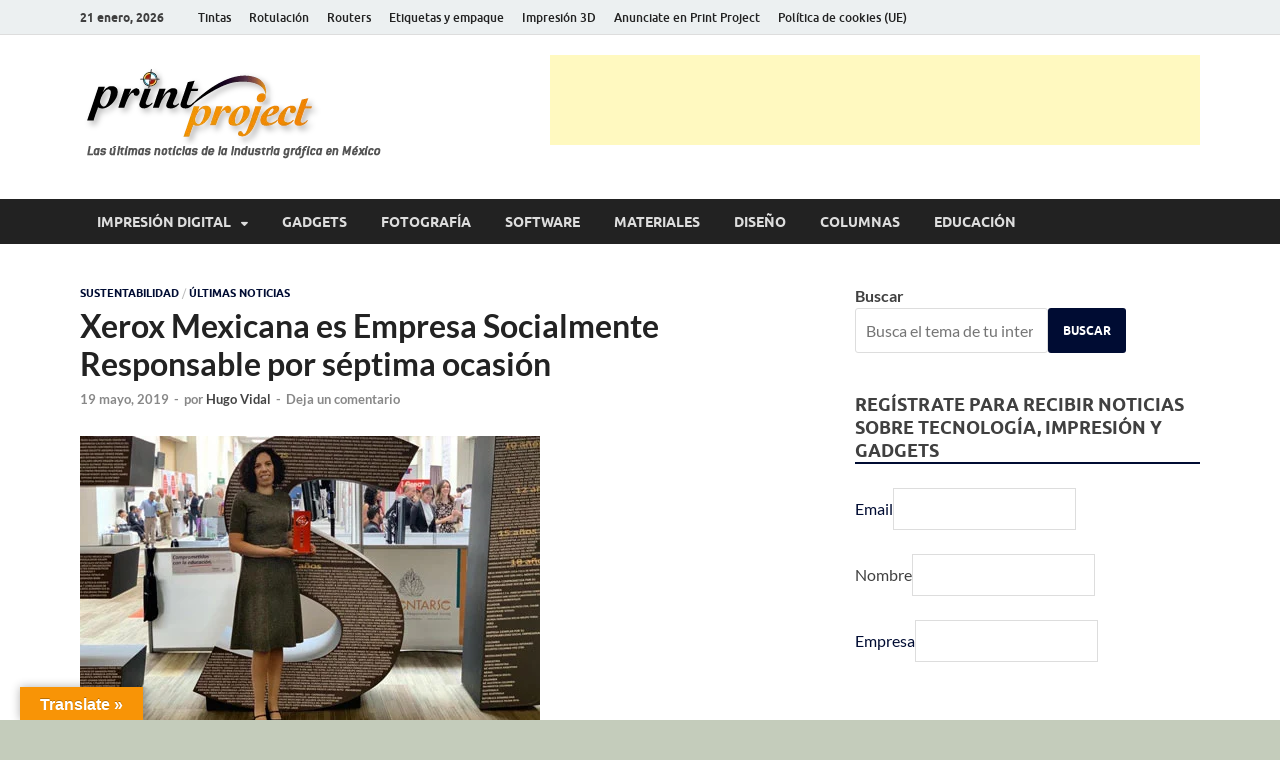

--- FILE ---
content_type: text/html; charset=UTF-8
request_url: https://www.printproject.com.mx/sustentabilidad/xerox-mexicana-empresa-socialmente-responsable/
body_size: 114315
content:
<!DOCTYPE html><html lang="es" prefix="og: https://ogp.me/ns#"><head><script data-no-optimize="1">var litespeed_docref=sessionStorage.getItem("litespeed_docref");litespeed_docref&&(Object.defineProperty(document,"referrer",{get:function(){return litespeed_docref}}),sessionStorage.removeItem("litespeed_docref"));</script> <meta charset="UTF-8"><meta name="viewport" content="width=device-width, initial-scale=1"><link rel="profile" href="https://gmpg.org/xfn/11"> <script id="google_gtagjs-js-consent-mode-data-layer" type="litespeed/javascript">window.dataLayer=window.dataLayer||[];function gtag(){dataLayer.push(arguments)}
gtag('consent','default',{"ad_personalization":"denied","ad_storage":"denied","ad_user_data":"denied","analytics_storage":"denied","functionality_storage":"denied","security_storage":"denied","personalization_storage":"denied","region":["AT","BE","BG","CH","CY","CZ","DE","DK","EE","ES","FI","FR","GB","GR","HR","HU","IE","IS","IT","LI","LT","LU","LV","MT","NL","NO","PL","PT","RO","SE","SI","SK"],"wait_for_update":500});window._googlesitekitConsentCategoryMap={"statistics":["analytics_storage"],"marketing":["ad_storage","ad_user_data","ad_personalization"],"functional":["functionality_storage","security_storage"],"preferences":["personalization_storage"]};window._googlesitekitConsents={"ad_personalization":"denied","ad_storage":"denied","ad_user_data":"denied","analytics_storage":"denied","functionality_storage":"denied","security_storage":"denied","personalization_storage":"denied","region":["AT","BE","BG","CH","CY","CZ","DE","DK","EE","ES","FI","FR","GB","GR","HR","HU","IE","IS","IT","LI","LT","LU","LV","MT","NL","NO","PL","PT","RO","SE","SI","SK"],"wait_for_update":500}</script> <title>Xerox Mexicana es Empresa Socialmente Responsable por séptima ocasión</title><meta name="description" content="Xerox Mexicana obtuvo por séptima ocasión el distintivo de Empresa Socialmente Responsable otrogado por la Cemefi y la AliaRSE."/><meta name="robots" content="follow, index, max-snippet:-1, max-video-preview:-1, max-image-preview:large"/><link rel="canonical" href="https://www.printproject.com.mx/ultimas-noticias/xerox-mexicana-empresa-socialmente-responsable/" /><meta property="og:locale" content="es_MX" /><meta property="og:type" content="article" /><meta property="og:title" content="Xerox Mexicana es Empresa Socialmente Responsable por séptima ocasión" /><meta property="og:description" content="Xerox Mexicana obtuvo por séptima ocasión el distintivo de Empresa Socialmente Responsable otrogado por la Cemefi y la AliaRSE." /><meta property="og:url" content="https://www.printproject.com.mx/ultimas-noticias/xerox-mexicana-empresa-socialmente-responsable/" /><meta property="og:site_name" content="Print Project México" /><meta property="article:publisher" content="https://www.facebook.com/PrintProjectMX/" /><meta property="article:tag" content="Empresa Socialmente Responsable" /><meta property="article:tag" content="Saludablemente Xerox" /><meta property="article:tag" content="Xerox Mexicana" /><meta property="article:section" content="Sustentabilidad" /><meta property="og:updated_time" content="2020-06-05T21:35:48-05:00" /><meta property="og:image" content="https://www.printproject.com.mx/wp-content/uploads/2019/05/Xerox-empresa-socialmente-responsable.jpg" /><meta property="og:image:secure_url" content="https://www.printproject.com.mx/wp-content/uploads/2019/05/Xerox-empresa-socialmente-responsable.jpg" /><meta property="og:image:width" content="460" /><meta property="og:image:height" content="300" /><meta property="og:image:alt" content="Xerox Méxicana es Empresa Socialmente Responsable" /><meta property="og:image:type" content="image/jpeg" /><meta property="article:published_time" content="2019-05-19T21:52:08-05:00" /><meta property="article:modified_time" content="2020-06-05T21:35:48-05:00" /><meta name="twitter:card" content="summary_large_image" /><meta name="twitter:title" content="Xerox Mexicana es Empresa Socialmente Responsable por séptima ocasión" /><meta name="twitter:description" content="Xerox Mexicana obtuvo por séptima ocasión el distintivo de Empresa Socialmente Responsable otrogado por la Cemefi y la AliaRSE." /><meta name="twitter:site" content="@PrintProjectmx" /><meta name="twitter:creator" content="@morfosmedia" /><meta name="twitter:image" content="https://www.printproject.com.mx/wp-content/uploads/2019/05/Xerox-empresa-socialmente-responsable.jpg" /><meta name="twitter:label1" content="Written by" /><meta name="twitter:data1" content="Hugo Vidal" /><meta name="twitter:label2" content="Time to read" /><meta name="twitter:data2" content="1 minuto" /> <script type="application/ld+json" class="rank-math-schema">{"@context":"https://schema.org","@graph":[{"@type":"Place","@id":"https://www.printproject.com.mx/#place","address":{"@type":"PostalAddress","streetAddress":"Balboa 917","addressLocality":"Portales Sur","addressRegion":"Benito Ju\u00e1rez","postalCode":"03300","addressCountry":"M\u00e9xico"}},{"@type":["Website","Organization"],"@id":"https://www.printproject.com.mx/#organization","name":"Print project M\u00e9xico","url":"https://www.printproject.com.mx","sameAs":["https://www.facebook.com/PrintProjectMX/","https://twitter.com/PrintProjectmx"],"email":"contacto@printproject.com.mx","address":{"@type":"PostalAddress","streetAddress":"Balboa 917","addressLocality":"Portales Sur","addressRegion":"Benito Ju\u00e1rez","postalCode":"03300","addressCountry":"M\u00e9xico"},"logo":{"@type":"ImageObject","@id":"https://www.printproject.com.mx/#logo","url":"https://www.printproject.com.mx/wp-content/uploads/2017/09/print-project2.png","contentUrl":"https://www.printproject.com.mx/wp-content/uploads/2017/09/print-project2.png","caption":"Print project M\u00e9xico","inLanguage":"es","width":"313","height":"102"},"contactPoint":[{"@type":"ContactPoint","telephone":"+52 5513 585322","contactType":"sales"}],"openingHours":["Monday,Tuesday,Wednesday,Thursday,Friday,Saturday 09:00-18:00"],"location":{"@id":"https://www.printproject.com.mx/#place"}},{"@type":"WebSite","@id":"https://www.printproject.com.mx/#website","url":"https://www.printproject.com.mx","name":"Print project M\u00e9xico","publisher":{"@id":"https://www.printproject.com.mx/#organization"},"inLanguage":"es"},{"@type":"ImageObject","@id":"https://www.printproject.com.mx/wp-content/uploads/2019/05/Xerox-empresa-socialmente-responsable.jpg","url":"https://www.printproject.com.mx/wp-content/uploads/2019/05/Xerox-empresa-socialmente-responsable.jpg","width":"460","height":"300","caption":"Xerox M\u00e9xicana es Empresa Socialmente Responsable","inLanguage":"es"},{"@type":"BreadcrumbList","@id":"https://www.printproject.com.mx/ultimas-noticias/xerox-mexicana-empresa-socialmente-responsable/#breadcrumb","itemListElement":[{"@type":"ListItem","position":"1","item":{"@id":"https://www.printproject.com.mx","name":"Portada"}},{"@type":"ListItem","position":"2","item":{"@id":"https://www.printproject.com.mx/ultimas-noticias/xerox-mexicana-empresa-socialmente-responsable/","name":"Xerox Mexicana es Empresa Socialmente Responsable por s\u00e9ptima ocasi\u00f3n"}}]},{"@type":"WebPage","@id":"https://www.printproject.com.mx/ultimas-noticias/xerox-mexicana-empresa-socialmente-responsable/#webpage","url":"https://www.printproject.com.mx/ultimas-noticias/xerox-mexicana-empresa-socialmente-responsable/","name":"Xerox Mexicana es Empresa Socialmente Responsable por s\u00e9ptima ocasi\u00f3n","datePublished":"2019-05-19T21:52:08-05:00","dateModified":"2020-06-05T21:35:48-05:00","isPartOf":{"@id":"https://www.printproject.com.mx/#website"},"primaryImageOfPage":{"@id":"https://www.printproject.com.mx/wp-content/uploads/2019/05/Xerox-empresa-socialmente-responsable.jpg"},"inLanguage":"es","breadcrumb":{"@id":"https://www.printproject.com.mx/ultimas-noticias/xerox-mexicana-empresa-socialmente-responsable/#breadcrumb"}},{"@type":"Person","@id":"https://www.printproject.com.mx/author/morfosmedia/","name":"Hugo Vidal","url":"https://www.printproject.com.mx/author/morfosmedia/","image":{"@type":"ImageObject","@id":"https://www.printproject.com.mx/wp-content/litespeed/avatar/fed77158d399c1f4670b8c8d502390d6.jpg?ver=1768501414","url":"https://www.printproject.com.mx/wp-content/litespeed/avatar/fed77158d399c1f4670b8c8d502390d6.jpg?ver=1768501414","caption":"Hugo Vidal","inLanguage":"es"},"sameAs":["https://twitter.com/morfosmedia"],"worksFor":{"@id":"https://www.printproject.com.mx/#organization"}},{"@type":"NewsArticle","headline":"Xerox Mexicana es Empresa Socialmente Responsable por s\u00e9ptima ocasi\u00f3n","keywords":"Empresa Socialmente Responsable","datePublished":"2019-05-19T21:52:08-05:00","dateModified":"2020-06-05T21:35:48-05:00","author":{"@id":"https://www.printproject.com.mx/author/morfosmedia/","name":"Hugo Vidal"},"publisher":{"@id":"https://www.printproject.com.mx/#organization"},"description":"Xerox Mexicana obtuvo por s\u00e9ptima ocasi\u00f3n el distintivo de Empresa Socialmente Responsable otrogado por la Cemefi y la AliaRSE.","name":"Xerox Mexicana es Empresa Socialmente Responsable por s\u00e9ptima ocasi\u00f3n","@id":"https://www.printproject.com.mx/ultimas-noticias/xerox-mexicana-empresa-socialmente-responsable/#richSnippet","isPartOf":{"@id":"https://www.printproject.com.mx/ultimas-noticias/xerox-mexicana-empresa-socialmente-responsable/#webpage"},"image":{"@id":"https://www.printproject.com.mx/wp-content/uploads/2019/05/Xerox-empresa-socialmente-responsable.jpg"},"inLanguage":"es","mainEntityOfPage":{"@id":"https://www.printproject.com.mx/ultimas-noticias/xerox-mexicana-empresa-socialmente-responsable/#webpage"}}]}</script> <link rel='dns-prefetch' href='//translate.google.com' /><link rel='dns-prefetch' href='//www.googletagmanager.com' /><link rel='dns-prefetch' href='//pagead2.googlesyndication.com' /><link rel='dns-prefetch' href='//fundingchoicesmessages.google.com' /><link rel="alternate" type="application/rss+xml" title="Print Project México &raquo; Feed" href="https://www.printproject.com.mx/feed/" /><link rel="alternate" type="application/rss+xml" title="Print Project México &raquo; RSS de los comentarios" href="https://www.printproject.com.mx/comments/feed/" /><link rel="alternate" type="application/rss+xml" title="Print Project México &raquo; Xerox Mexicana es Empresa Socialmente Responsable por séptima ocasión RSS de los comentarios" href="https://www.printproject.com.mx/ultimas-noticias/xerox-mexicana-empresa-socialmente-responsable/feed/" /><link rel="alternate" title="oEmbed (JSON)" type="application/json+oembed" href="https://www.printproject.com.mx/wp-json/oembed/1.0/embed?url=https%3A%2F%2Fwww.printproject.com.mx%2Fultimas-noticias%2Fxerox-mexicana-empresa-socialmente-responsable%2F" /><link rel="alternate" title="oEmbed (XML)" type="text/xml+oembed" href="https://www.printproject.com.mx/wp-json/oembed/1.0/embed?url=https%3A%2F%2Fwww.printproject.com.mx%2Fultimas-noticias%2Fxerox-mexicana-empresa-socialmente-responsable%2F&#038;format=xml" /><link data-optimized="2" rel="stylesheet" href="https://www.printproject.com.mx/wp-content/litespeed/css/d5510f9145ef51e263512c46fdf99c06.css?ver=9c398" /> <script type="litespeed/javascript" data-src="https://www.printproject.com.mx/wp-includes/js/jquery/jquery.min.js" id="jquery-core-js"></script> 
 <script data-cfasync="false" type="text/javascript" src="https://www.printproject.com.mx/wp-content/uploads/caos/45c46518.js?id=G-KJM2CLEXQC" id="google_gtagjs-js" async></script> <script data-cfasync="false" type="text/javascript" id="google_gtagjs-js-after">/*  */
window.dataLayer = window.dataLayer || [];function gtag(){dataLayer.push(arguments);}
gtag("set","linker",{"domains":["www.printproject.com.mx"]});
gtag("js", new Date());
gtag("set", "developer_id.dZTNiMT", true);
gtag("config", "G-KJM2CLEXQC", {"googlesitekit_post_type":"post"});
//# sourceURL=google_gtagjs-js-after
/*  */</script> <link rel="https://api.w.org/" href="https://www.printproject.com.mx/wp-json/" /><link rel="alternate" title="JSON" type="application/json" href="https://www.printproject.com.mx/wp-json/wp/v2/posts/2871" /><link rel="EditURI" type="application/rsd+xml" title="RSD" href="https://www.printproject.com.mx/xmlrpc.php?rsd" /><meta name="generator" content="Site Kit by Google 1.170.0" /> <script src="https://cdn.onesignal.com/sdks/web/v16/OneSignalSDK.page.js" defer></script> <script type="litespeed/javascript">window.OneSignalDeferred=window.OneSignalDeferred||[];OneSignalDeferred.push(async function(OneSignal){await OneSignal.init({appId:"7425003d-9a7e-48a3-b11f-e92b8e73fa32",serviceWorkerOverrideForTypical:!0,path:"https://www.printproject.com.mx/wp-content/plugins/onesignal-free-web-push-notifications/sdk_files/",serviceWorkerParam:{scope:"/wp-content/plugins/onesignal-free-web-push-notifications/sdk_files/push/onesignal/"},serviceWorkerPath:"OneSignalSDKWorker.js",})});if(navigator.serviceWorker){navigator.serviceWorker.getRegistrations().then((registrations)=>{registrations.forEach((registration)=>{if(registration.active&&registration.active.scriptURL.includes('OneSignalSDKWorker.js.php')){registration.unregister().then((success)=>{if(success){console.log('OneSignalSW: Successfully unregistered:',registration.active.scriptURL)}else{console.log('OneSignalSW: Failed to unregister:',registration.active.scriptURL)}})}})}).catch((error)=>{console.error('Error fetching service worker registrations:',error)})}</script> <link rel="pingback" href="https://www.printproject.com.mx/xmlrpc.php"><meta name="google-adsense-platform-account" content="ca-host-pub-2644536267352236"><meta name="google-adsense-platform-domain" content="sitekit.withgoogle.com">
 <script type="litespeed/javascript">(function(w,d,s,l,i){w[l]=w[l]||[];w[l].push({'gtm.start':new Date().getTime(),event:'gtm.js'});var f=d.getElementsByTagName(s)[0],j=d.createElement(s),dl=l!='dataLayer'?'&l='+l:'';j.async=!0;j.src='https://www.googletagmanager.com/gtm.js?id='+i+dl;f.parentNode.insertBefore(j,f)})(window,document,'script','dataLayer','GTM-MV45P5X')</script>  <script type="litespeed/javascript" data-src="https://pagead2.googlesyndication.com/pagead/js/adsbygoogle.js?client=ca-pub-5033645979763003&amp;host=ca-host-pub-2644536267352236" crossorigin="anonymous"></script>  <script type="litespeed/javascript" data-src="https://fundingchoicesmessages.google.com/i/pub-5033645979763003?ers=1" nonce="Aq7TXDQ_Om4xzL9l69gQRA"></script><script nonce="Aq7TXDQ_Om4xzL9l69gQRA" type="litespeed/javascript">(function(){function signalGooglefcPresent(){if(!window.frames.googlefcPresent){if(document.body){const iframe=document.createElement('iframe');iframe.style='width: 0; height: 0; border: none; z-index: -1000; left: -1000px; top: -1000px;';iframe.style.display='none';iframe.name='googlefcPresent';document.body.appendChild(iframe)}else{setTimeout(signalGooglefcPresent,0)}}}signalGooglefcPresent()})()</script>  <script type="litespeed/javascript">(function(){'use strict';function aa(a){var b=0;return function(){return b<a.length?{done:!1,value:a[b++]}:{done:!0}}}var ba="function"==typeof Object.defineProperties?Object.defineProperty:function(a,b,c){if(a==Array.prototype||a==Object.prototype)return a;a[b]=c.value;return a};function ea(a){a=["object"==typeof globalThis&&globalThis,a,"object"==typeof window&&window,"object"==typeof self&&self,"object"==typeof global&&global];for(var b=0;b<a.length;++b){var c=a[b];if(c&&c.Math==Math)return c}throw Error("Cannot find global object");}var fa=ea(this);function ha(a,b){if(b)a:{var c=fa;a=a.split(".");for(var d=0;d<a.length-1;d++){var e=a[d];if(!(e in c))break a;c=c[e]}a=a[a.length-1];d=c[a];b=b(d);b!=d&&null!=b&&ba(c,a,{configurable:!0,writable:!0,value:b})}}
var ia="function"==typeof Object.create?Object.create:function(a){function b(){}b.prototype=a;return new b},l;if("function"==typeof Object.setPrototypeOf)l=Object.setPrototypeOf;else{var m;a:{var ja={a:!0},ka={};try{ka.__proto__=ja;m=ka.a;break a}catch(a){}m=!1}l=m?function(a,b){a.__proto__=b;if(a.__proto__!==b)throw new TypeError(a+" is not extensible");return a}:null}var la=l;function n(a,b){a.prototype=ia(b.prototype);a.prototype.constructor=a;if(la)la(a,b);else for(var c in b)if("prototype"!=c)if(Object.defineProperties){var d=Object.getOwnPropertyDescriptor(b,c);d&&Object.defineProperty(a,c,d)}else a[c]=b[c];a.A=b.prototype}function ma(){for(var a=Number(this),b=[],c=a;c<arguments.length;c++)b[c-a]=arguments[c];return b}
var na="function"==typeof Object.assign?Object.assign:function(a,b){for(var c=1;c<arguments.length;c++){var d=arguments[c];if(d)for(var e in d)Object.prototype.hasOwnProperty.call(d,e)&&(a[e]=d[e])}return a};ha("Object.assign",function(a){return a||na});var p=this||self;function q(a){return a};var t,u;a:{for(var oa=["CLOSURE_FLAGS"],v=p,x=0;x<oa.length;x++)if(v=v[oa[x]],null==v){u=null;break a}u=v}var pa=u&&u[610401301];t=null!=pa?pa:!1;var z,qa=p.navigator;z=qa?qa.userAgentData||null:null;function A(a){return t?z?z.brands.some(function(b){return(b=b.brand)&&-1!=b.indexOf(a)}):!1:!1}function B(a){var b;a:{if(b=p.navigator)if(b=b.userAgent)break a;b=""}return-1!=b.indexOf(a)};function C(){return t?!!z&&0<z.brands.length:!1}function D(){return C()?A("Chromium"):(B("Chrome")||B("CriOS"))&&!(C()?0:B("Edge"))||B("Silk")};var ra=C()?!1:B("Trident")||B("MSIE");!B("Android")||D();D();B("Safari")&&(D()||(C()?0:B("Coast"))||(C()?0:B("Opera"))||(C()?0:B("Edge"))||(C()?A("Microsoft Edge"):B("Edg/"))||C()&&A("Opera"));var sa={},E=null;var ta="undefined"!==typeof Uint8Array,ua=!ra&&"function"===typeof btoa;var F="function"===typeof Symbol&&"symbol"===typeof Symbol()?Symbol():void 0,G=F?function(a,b){a[F]|=b}:function(a,b){void 0!==a.g?a.g|=b:Object.defineProperties(a,{g:{value:b,configurable:!0,writable:!0,enumerable:!1}})};function va(a){var b=H(a);1!==(b&1)&&(Object.isFrozen(a)&&(a=Array.prototype.slice.call(a)),I(a,b|1))}
var H=F?function(a){return a[F]|0}:function(a){return a.g|0},J=F?function(a){return a[F]}:function(a){return a.g},I=F?function(a,b){a[F]=b}:function(a,b){void 0!==a.g?a.g=b:Object.defineProperties(a,{g:{value:b,configurable:!0,writable:!0,enumerable:!1}})};function wa(){var a=[];G(a,1);return a}function xa(a,b){I(b,(a|0)&-99)}function K(a,b){I(b,(a|34)&-73)}function L(a){a=a>>11&1023;return 0===a?536870912:a};var M={};function N(a){return null!==a&&"object"===typeof a&&!Array.isArray(a)&&a.constructor===Object}var O,ya=[];I(ya,39);O=Object.freeze(ya);var P;function Q(a,b){P=b;a=new a(b);P=void 0;return a}
function R(a,b,c){null==a&&(a=P);P=void 0;if(null==a){var d=96;c?(a=[c],d|=512):a=[];b&&(d=d&-2095105|(b&1023)<<11)}else{if(!Array.isArray(a))throw Error();d=H(a);if(d&64)return a;d|=64;if(c&&(d|=512,c!==a[0]))throw Error();a:{c=a;var e=c.length;if(e){var f=e-1,g=c[f];if(N(g)){d|=256;b=(d>>9&1)-1;e=f-b;1024<=e&&(za(c,b,g),e=1023);d=d&-2095105|(e&1023)<<11;break a}}b&&(g=(d>>9&1)-1,b=Math.max(b,e-g),1024<b&&(za(c,g,{}),d|=256,b=1023),d=d&-2095105|(b&1023)<<11)}}I(a,d);return a}
function za(a,b,c){for(var d=1023+b,e=a.length,f=d;f<e;f++){var g=a[f];null!=g&&g!==c&&(c[f-b]=g)}a.length=d+1;a[d]=c};function Aa(a){switch(typeof a){case "number":return isFinite(a)?a:String(a);case "boolean":return a?1:0;case "object":if(a&&!Array.isArray(a)&&ta&&null!=a&&a instanceof Uint8Array){if(ua){for(var b="",c=0,d=a.length-10240;c<d;)b+=String.fromCharCode.apply(null,a.subarray(c,c+=10240));b+=String.fromCharCode.apply(null,c?a.subarray(c):a);a=btoa(b)}else{void 0===b&&(b=0);if(!E){E={};c="ABCDEFGHIJKLMNOPQRSTUVWXYZabcdefghijklmnopqrstuvwxyz0123456789".split("");d=["+/=","+/","-_=","-_.","-_"];for(var e=0;5>e;e++){var f=c.concat(d[e].split(""));sa[e]=f;for(var g=0;g<f.length;g++){var h=f[g];void 0===E[h]&&(E[h]=g)}}}b=sa[b];c=Array(Math.floor(a.length/3));d=b[64]||"";for(e=f=0;f<a.length-2;f+=3){var k=a[f],w=a[f+1];h=a[f+2];g=b[k>>2];k=b[(k&3)<<4|w>>4];w=b[(w&15)<<2|h>>6];h=b[h&63];c[e++]=g+k+w+h}g=0;h=d;switch(a.length-f){case 2:g=a[f+1],h=b[(g&15)<<2]||d;case 1:a=a[f],c[e]=b[a>>2]+b[(a&3)<<4|g>>4]+h+d}a=c.join("")}return a}}return a};function Ba(a,b,c){a=Array.prototype.slice.call(a);var d=a.length,e=b&256?a[d-1]:void 0;d+=e?-1:0;for(b=b&512?1:0;b<d;b++)a[b]=c(a[b]);if(e){b=a[b]={};for(var f in e)Object.prototype.hasOwnProperty.call(e,f)&&(b[f]=c(e[f]))}return a}function Da(a,b,c,d,e,f){if(null!=a){if(Array.isArray(a))a=e&&0==a.length&&H(a)&1?void 0:f&&H(a)&2?a:Ea(a,b,c,void 0!==d,e,f);else if(N(a)){var g={},h;for(h in a)Object.prototype.hasOwnProperty.call(a,h)&&(g[h]=Da(a[h],b,c,d,e,f));a=g}else a=b(a,d);return a}}
function Ea(a,b,c,d,e,f){var g=d||c?H(a):0;d=d?!!(g&32):void 0;a=Array.prototype.slice.call(a);for(var h=0;h<a.length;h++)a[h]=Da(a[h],b,c,d,e,f);c&&c(g,a);return a}function Fa(a){return a.s===M?a.toJSON():Aa(a)};function Ga(a,b,c){c=void 0===c?K:c;if(null!=a){if(ta&&a instanceof Uint8Array)return b?a:new Uint8Array(a);if(Array.isArray(a)){var d=H(a);if(d&2)return a;if(b&&!(d&64)&&(d&32||0===d))return I(a,d|34),a;a=Ea(a,Ga,d&4?K:c,!0,!1,!0);b=H(a);b&4&&b&2&&Object.freeze(a);return a}a.s===M&&(b=a.h,c=J(b),a=c&2?a:Q(a.constructor,Ha(b,c,!0)));return a}}function Ha(a,b,c){var d=c||b&2?K:xa,e=!!(b&32);a=Ba(a,b,function(f){return Ga(f,e,d)});G(a,32|(c?2:0));return a};function Ia(a,b){a=a.h;return Ja(a,J(a),b)}function Ja(a,b,c,d){if(-1===c)return null;if(c>=L(b)){if(b&256)return a[a.length-1][c]}else{var e=a.length;if(d&&b&256&&(d=a[e-1][c],null!=d))return d;b=c+((b>>9&1)-1);if(b<e)return a[b]}}function Ka(a,b,c,d,e){var f=L(b);if(c>=f||e){e=b;if(b&256)f=a[a.length-1];else{if(null==d)return;f=a[f+((b>>9&1)-1)]={};e|=256}f[c]=d;e&=-1025;e!==b&&I(a,e)}else a[c+((b>>9&1)-1)]=d,b&256&&(d=a[a.length-1],c in d&&delete d[c]),b&1024&&I(a,b&-1025)}
function La(a,b){var c=Ma;var d=void 0===d?!1:d;var e=a.h;var f=J(e),g=Ja(e,f,b,d);var h=!1;if(null==g||"object"!==typeof g||(h=Array.isArray(g))||g.s!==M)if(h){var k=h=H(g);0===k&&(k|=f&32);k|=f&2;k!==h&&I(g,k);c=new c(g)}else c=void 0;else c=g;c!==g&&null!=c&&Ka(e,f,b,c,d);e=c;if(null==e)return e;a=a.h;f=J(a);f&2||(g=e,c=g.h,h=J(c),g=h&2?Q(g.constructor,Ha(c,h,!1)):g,g!==e&&(e=g,Ka(a,f,b,e,d)));return e}function Na(a,b){a=Ia(a,b);return null==a||"string"===typeof a?a:void 0}
function Oa(a,b){a=Ia(a,b);return null!=a?a:0}function S(a,b){a=Na(a,b);return null!=a?a:""};function T(a,b,c){this.h=R(a,b,c)}T.prototype.toJSON=function(){var a=Ea(this.h,Fa,void 0,void 0,!1,!1);return Pa(this,a,!0)};T.prototype.s=M;T.prototype.toString=function(){return Pa(this,this.h,!1).toString()};function Pa(a,b,c){var d=a.constructor.v,e=L(J(c?a.h:b)),f=!1;if(d){if(!c){b=Array.prototype.slice.call(b);var g;if(b.length&&N(g=b[b.length-1]))for(f=0;f<d.length;f++)if(d[f]>=e){Object.assign(b[b.length-1]={},g);break}f=!0}e=b;c=!c;g=J(a.h);a=L(g);g=(g>>9&1)-1;for(var h,k,w=0;w<d.length;w++)if(k=d[w],k<a){k+=g;var r=e[k];null==r?e[k]=c?O:wa():c&&r!==O&&va(r)}else h||(r=void 0,e.length&&N(r=e[e.length-1])?h=r:e.push(h={})),r=h[k],null==h[k]?h[k]=c?O:wa():c&&r!==O&&va(r)}d=b.length;if(!d)return b;var Ca;if(N(h=b[d-1])){a:{var y=h;e={};c=!1;for(var ca in y)Object.prototype.hasOwnProperty.call(y,ca)&&(a=y[ca],Array.isArray(a)&&a!=a&&(c=!0),null!=a?e[ca]=a:c=!0);if(c){for(var rb in e){y=e;break a}y=null}}y!=h&&(Ca=!0);d--}for(;0<d;d--){h=b[d-1];if(null!=h)break;var cb=!0}if(!Ca&&!cb)return b;var da;f?da=b:da=Array.prototype.slice.call(b,0,d);b=da;f&&(b.length=d);y&&b.push(y);return b};function Qa(a){return function(b){if(null==b||""==b)b=new a;else{b=JSON.parse(b);if(!Array.isArray(b))throw Error(void 0);G(b,32);b=Q(a,b)}return b}};function Ra(a){this.h=R(a)}n(Ra,T);var Sa=Qa(Ra);var U;function V(a){this.g=a}V.prototype.toString=function(){return this.g+""};var Ta={};function Ua(){return Math.floor(2147483648*Math.random()).toString(36)+Math.abs(Math.floor(2147483648*Math.random())^Date.now()).toString(36)};function Va(a,b){b=String(b);"application/xhtml+xml"===a.contentType&&(b=b.toLowerCase());return a.createElement(b)}function Wa(a){this.g=a||p.document||document}Wa.prototype.appendChild=function(a,b){a.appendChild(b)};function Xa(a,b){a.src=b instanceof V&&b.constructor===V?b.g:"type_error:TrustedResourceUrl";var c,d;(c=(b=null==(d=(c=(a.ownerDocument&&a.ownerDocument.defaultView||window).document).querySelector)?void 0:d.call(c,"script[nonce]"))?b.nonce||b.getAttribute("nonce")||"":"")&&a.setAttribute("nonce",c)};function Ya(a){a=void 0===a?document:a;return a.createElement("script")};function Za(a,b,c,d,e,f){try{var g=a.g,h=Ya(g);h.async=!0;Xa(h,b);g.head.appendChild(h);h.addEventListener("load",function(){e();d&&g.head.removeChild(h)});h.addEventListener("error",function(){0<c?Za(a,b,c-1,d,e,f):(d&&g.head.removeChild(h),f())})}catch(k){f()}};var $a=p.atob("aHR0cHM6Ly93d3cuZ3N0YXRpYy5jb20vaW1hZ2VzL2ljb25zL21hdGVyaWFsL3N5c3RlbS8xeC93YXJuaW5nX2FtYmVyXzI0ZHAucG5n"),ab=p.atob("WW91IGFyZSBzZWVpbmcgdGhpcyBtZXNzYWdlIGJlY2F1c2UgYWQgb3Igc2NyaXB0IGJsb2NraW5nIHNvZnR3YXJlIGlzIGludGVyZmVyaW5nIHdpdGggdGhpcyBwYWdlLg=="),bb=p.atob("RGlzYWJsZSBhbnkgYWQgb3Igc2NyaXB0IGJsb2NraW5nIHNvZnR3YXJlLCB0aGVuIHJlbG9hZCB0aGlzIHBhZ2Uu");function db(a,b,c){this.i=a;this.l=new Wa(this.i);this.g=null;this.j=[];this.m=!1;this.u=b;this.o=c}
function eb(a){if(a.i.body&&!a.m){var b=function(){fb(a);p.setTimeout(function(){return gb(a,3)},50)};Za(a.l,a.u,2,!0,function(){p[a.o]||b()},b);a.m=!0}}
function fb(a){for(var b=W(1,5),c=0;c<b;c++){var d=X(a);a.i.body.appendChild(d);a.j.push(d)}b=X(a);b.style.bottom="0";b.style.left="0";b.style.position="fixed";b.style.width=W(100,110).toString()+"%";b.style.zIndex=W(2147483544,2147483644).toString();b.style["background-color"]=hb(249,259,242,252,219,229);b.style["box-shadow"]="0 0 12px #888";b.style.color=hb(0,10,0,10,0,10);b.style.display="flex";b.style["justify-content"]="center";b.style["font-family"]="Roboto, Arial";c=X(a);c.style.width=W(80,85).toString()+"%";c.style.maxWidth=W(750,775).toString()+"px";c.style.margin="24px";c.style.display="flex";c.style["align-items"]="flex-start";c.style["justify-content"]="center";d=Va(a.l.g,"IMG");d.className=Ua();d.src=$a;d.alt="Warning icon";d.style.height="24px";d.style.width="24px";d.style["padding-right"]="16px";var e=X(a),f=X(a);f.style["font-weight"]="bold";f.textContent=ab;var g=X(a);g.textContent=bb;Y(a,e,f);Y(a,e,g);Y(a,c,d);Y(a,c,e);Y(a,b,c);a.g=b;a.i.body.appendChild(a.g);b=W(1,5);for(c=0;c<b;c++)d=X(a),a.i.body.appendChild(d),a.j.push(d)}function Y(a,b,c){for(var d=W(1,5),e=0;e<d;e++){var f=X(a);b.appendChild(f)}b.appendChild(c);c=W(1,5);for(d=0;d<c;d++)e=X(a),b.appendChild(e)}function W(a,b){return Math.floor(a+Math.random()*(b-a))}function hb(a,b,c,d,e,f){return"rgb("+W(Math.max(a,0),Math.min(b,255)).toString()+","+W(Math.max(c,0),Math.min(d,255)).toString()+","+W(Math.max(e,0),Math.min(f,255)).toString()+")"}function X(a){a=Va(a.l.g,"DIV");a.className=Ua();return a}
function gb(a,b){0>=b||null!=a.g&&0!=a.g.offsetHeight&&0!=a.g.offsetWidth||(ib(a),fb(a),p.setTimeout(function(){return gb(a,b-1)},50))}
function ib(a){var b=a.j;var c="undefined"!=typeof Symbol&&Symbol.iterator&&b[Symbol.iterator];if(c)b=c.call(b);else if("number"==typeof b.length)b={next:aa(b)};else throw Error(String(b)+" is not an iterable or ArrayLike");for(c=b.next();!c.done;c=b.next())(c=c.value)&&c.parentNode&&c.parentNode.removeChild(c);a.j=[];(b=a.g)&&b.parentNode&&b.parentNode.removeChild(b);a.g=null};function jb(a,b,c,d,e){function f(k){document.body?g(document.body):0<k?p.setTimeout(function(){f(k-1)},e):b()}function g(k){k.appendChild(h);p.setTimeout(function(){h?(0!==h.offsetHeight&&0!==h.offsetWidth?b():a(),h.parentNode&&h.parentNode.removeChild(h)):a()},d)}var h=kb(c);f(3)}function kb(a){var b=document.createElement("div");b.className=a;b.style.width="1px";b.style.height="1px";b.style.position="absolute";b.style.left="-10000px";b.style.top="-10000px";b.style.zIndex="-10000";return b};function Ma(a){this.h=R(a)}n(Ma,T);function lb(a){this.h=R(a)}n(lb,T);var mb=Qa(lb);function nb(a){a=Na(a,4)||"";if(void 0===U){var b=null;var c=p.trustedTypes;if(c&&c.createPolicy){try{b=c.createPolicy("goog#html",{createHTML:q,createScript:q,createScriptURL:q})}catch(d){p.console&&p.console.error(d.message)}U=b}else U=b}a=(b=U)?b.createScriptURL(a):a;return new V(a,Ta)};function ob(a,b){this.m=a;this.o=new Wa(a.document);this.g=b;this.j=S(this.g,1);this.u=nb(La(this.g,2));this.i=!1;b=nb(La(this.g,13));this.l=new db(a.document,b,S(this.g,12))}ob.prototype.start=function(){pb(this)};function pb(a){qb(a);Za(a.o,a.u,3,!1,function(){a:{var b=a.j;var c=p.btoa(b);if(c=p[c]){try{var d=Sa(p.atob(c))}catch(e){b=!1;break a}b=b===Na(d,1)}else b=!1}b?Z(a,S(a.g,14)):(Z(a,S(a.g,8)),eb(a.l))},function(){jb(function(){Z(a,S(a.g,7));eb(a.l)},function(){return Z(a,S(a.g,6))},S(a.g,9),Oa(a.g,10),Oa(a.g,11))})}function Z(a,b){a.i||(a.i=!0,a=new a.m.XMLHttpRequest,a.open("GET",b,!0),a.send())}function qb(a){var b=p.btoa(a.j);a.m[b]&&Z(a,S(a.g,5))};(function(a,b){p[a]=function(){var c=ma.apply(0,arguments);p[a]=function(){};b.apply(null,c)}})("__h82AlnkH6D91__",function(a){"function"===typeof window.atob&&(new ob(window,mb(window.atob(a)))).start()})}).call(this);window.__h82AlnkH6D91__("[base64]/[base64]/[base64]/[base64]")</script> <link rel="icon" href="https://www.printproject.com.mx/wp-content/uploads/2018/06/cropped-Pryecto-PRINT-PROJECT-logocuadro-32x32.jpg" sizes="32x32" /><link rel="icon" href="https://www.printproject.com.mx/wp-content/uploads/2018/06/cropped-Pryecto-PRINT-PROJECT-logocuadro-192x192.jpg" sizes="192x192" /><link rel="apple-touch-icon" href="https://www.printproject.com.mx/wp-content/uploads/2018/06/cropped-Pryecto-PRINT-PROJECT-logocuadro-180x180.jpg" /><meta name="msapplication-TileImage" content="https://www.printproject.com.mx/wp-content/uploads/2018/06/cropped-Pryecto-PRINT-PROJECT-logocuadro-270x270.jpg" /><style id="kirki-inline-styles"></style></head><body data-rsssl=1 class="wp-singular post-template-default single single-post postid-2871 single-format-standard custom-background wp-custom-logo wp-embed-responsive wp-theme-hitmag hitmag-full-width group-blog th-right-sidebar">
<noscript>
<iframe data-lazyloaded="1" src="about:blank" data-litespeed-src="https://www.googletagmanager.com/ns.html?id=GTM-MV45P5X" height="0" width="0" style="display:none;visibility:hidden"></iframe>
</noscript><div id="page" class="site hitmag-wrapper">
<a class="skip-link screen-reader-text" href="#content">Saltar al contenido</a><header id="masthead" class="site-header" role="banner"><div class="hm-topnavbutton"><div class="hm-nwrap">
<a href="#" class="navbutton" id="top-nav-button">
<span class="top-nav-btn-lbl">Menú Superior</span>						</a></div></div><div class="responsive-topnav"></div><div class="hm-top-bar"><div class="hm-container"><div class="hm-date">21 enero, 2026</div><div id="top-navigation" class="top-navigation"><div class="menu-secundario-container"><ul id="top-menu" class="menu"><li id="menu-item-9215" class="menu-item menu-item-type-taxonomy menu-item-object-category menu-item-9215"><a href="https://www.printproject.com.mx/tintas/">Tintas</a></li><li id="menu-item-9214" class="menu-item menu-item-type-taxonomy menu-item-object-category menu-item-9214"><a href="https://www.printproject.com.mx/rotulacion/">Rotulación</a></li><li id="menu-item-1199" class="menu-item menu-item-type-taxonomy menu-item-object-category menu-item-1199"><a href="https://www.printproject.com.mx/routers/">Routers</a></li><li id="menu-item-14617" class="menu-item menu-item-type-taxonomy menu-item-object-category menu-item-14617"><a href="https://www.printproject.com.mx/etiquetas-y-empaque/">Etiquetas y empaque</a></li><li id="menu-item-12955" class="menu-item menu-item-type-taxonomy menu-item-object-category menu-item-12955"><a href="https://www.printproject.com.mx/impresion-3d/">Impresión 3D</a></li><li id="menu-item-13153" class="menu-item menu-item-type-post_type menu-item-object-page menu-item-13153"><a href="https://www.printproject.com.mx/anunciate-en-print-project/">Anunciate en Print Project</a></li><li id="menu-item-15795" class="menu-item menu-item-type-post_type menu-item-object-page menu-item-15795"><a href="https://www.printproject.com.mx/politica-de-cookies-ue/">Política de cookies (UE)</a></li></ul></div></div></div></div><div class="header-main-area "><div class="hm-container"><div class="site-branding"><div class="site-branding-content"><div class="hm-logo">
<a href="https://www.printproject.com.mx/" class="custom-logo-link" rel="home"><img data-lazyloaded="1" src="[data-uri]" width="313" height="102" data-src="https://www.printproject.com.mx/wp-content/uploads/2017/09/print-project2.png.webp" class="custom-logo" alt="Print Project México" decoding="async" data-srcset="https://www.printproject.com.mx/wp-content/uploads/2017/09/print-project2.png.webp 313w, https://www.printproject.com.mx/wp-content/uploads/2017/09/print-project2-300x98.png 300w" data-sizes="(max-width: 313px) 100vw, 313px" /></a></div><div class="hm-site-title"><p class="site-title"><a href="https://www.printproject.com.mx/" rel="home">Print Project México</a></p><p class="site-description">Las últimas noticias de la impresión digital y la tecnología en México</p></div></div></div><div class="hm-header-sidebar"><aside id="block-48" class="widget widget_block"><script type="litespeed/javascript" data-src="https://pagead2.googlesyndication.com/pagead/js/adsbygoogle.js?client=ca-pub-5033645979763003"
     crossorigin="anonymous"></script> 
<ins class="adsbygoogle"
style="display:inline-block;width:650px;height:90px"
data-ad-client="ca-pub-5033645979763003"
data-ad-slot="4630013606"></ins> <script type="litespeed/javascript">(adsbygoogle=window.adsbygoogle||[]).push({})</script></aside></div></div></div><div class="hm-nav-container"><nav id="site-navigation" class="main-navigation" role="navigation"><div class="hm-container"><div class="menu-primario-container"><ul id="primary-menu" class="menu"><li id="menu-item-9" class="menu-item menu-item-type-taxonomy menu-item-object-category menu-item-has-children menu-item-9"><a href="https://www.printproject.com.mx/impresion-digital/">Impresión digital</a><ul class="sub-menu"><li id="menu-item-10" class="menu-item menu-item-type-taxonomy menu-item-object-category menu-item-10"><a href="https://www.printproject.com.mx/impresion-digital/casa-oficina/">Casa y oficina</a></li><li id="menu-item-11" class="menu-item menu-item-type-taxonomy menu-item-object-category menu-item-11"><a href="https://www.printproject.com.mx/impresion-digital/gran-formato/">Gran formato</a></li><li id="menu-item-12" class="menu-item menu-item-type-taxonomy menu-item-object-category menu-item-12"><a href="https://www.printproject.com.mx/impresion-digital/offset/">Offset</a></li><li id="menu-item-37" class="menu-item menu-item-type-taxonomy menu-item-object-category menu-item-37"><a href="https://www.printproject.com.mx/software/">Software</a></li><li id="menu-item-8036" class="menu-item menu-item-type-taxonomy menu-item-object-category menu-item-8036"><a href="https://www.printproject.com.mx/impresion-3d/">Impresión 3D</a></li><li id="menu-item-14" class="menu-item menu-item-type-taxonomy menu-item-object-category menu-item-14"><a href="https://www.printproject.com.mx/sublimacion/">Sublimación</a></li></ul></li><li id="menu-item-6048" class="menu-item menu-item-type-taxonomy menu-item-object-category menu-item-6048"><a href="https://www.printproject.com.mx/tecnologia/">Gadgets</a></li><li id="menu-item-9205" class="menu-item menu-item-type-taxonomy menu-item-object-category menu-item-9205"><a href="https://www.printproject.com.mx/fotografia/">Fotografía</a></li><li id="menu-item-9207" class="menu-item menu-item-type-taxonomy menu-item-object-category menu-item-9207"><a href="https://www.printproject.com.mx/software/">Software</a></li><li id="menu-item-18144" class="menu-item menu-item-type-taxonomy menu-item-object-category menu-item-18144"><a href="https://www.printproject.com.mx/materiales/">Materiales</a></li><li id="menu-item-9209" class="menu-item menu-item-type-taxonomy menu-item-object-category menu-item-9209"><a href="https://www.printproject.com.mx/diseno/">Diseño</a></li><li id="menu-item-36" class="menu-item menu-item-type-taxonomy menu-item-object-category menu-item-36"><a href="https://www.printproject.com.mx/columna/">Columnas</a></li><li id="menu-item-16342" class="menu-item menu-item-type-taxonomy menu-item-object-category menu-item-16342"><a href="https://www.printproject.com.mx/educacion/">Educación</a></li></ul></div></div></nav><div class="hm-nwrap">
<a href="#" class="navbutton" id="main-nav-button">
<span class="main-nav-btn-lbl">Menú principal</span>				</a></div><div class="responsive-mainnav"></div></div></header><div id="content" class="site-content"><div class="hm-container"><div id="primary" class="content-area"><main id="main" class="site-main" role="main"><article id="post-2871" class="hitmag-single post-2871 post type-post status-publish format-standard has-post-thumbnail hentry category-sustentabilidad category-ultimas-noticias tag-empresa-socialmente-responsable tag-saludablemente-xerox tag-xerox-mexicana"><header class="entry-header"><div class="cat-links"><a href="https://www.printproject.com.mx/sustentabilidad/" rel="category tag">Sustentabilidad</a> / <a href="https://www.printproject.com.mx/ultimas-noticias/" rel="category tag">Últimas noticias</a></div><h1 class="entry-title">Xerox Mexicana es Empresa Socialmente Responsable por séptima ocasión</h1><div class="entry-meta">
<span class="posted-on"><a href="https://www.printproject.com.mx/ultimas-noticias/xerox-mexicana-empresa-socialmente-responsable/" rel="bookmark"><time class="entry-date published" datetime="2019-05-19T21:52:08-05:00">19 mayo, 2019</time><time class="updated" datetime="2020-06-05T21:35:48-05:00">5 junio, 2020</time></a></span><span class="meta-sep"> - </span><span class="byline"> por <span class="author vcard"><a class="url fn n" href="https://www.printproject.com.mx/author/morfosmedia/">Hugo Vidal</a></span></span><span class="meta-sep"> - </span><span class="comments-link"><a href="https://www.printproject.com.mx/ultimas-noticias/xerox-mexicana-empresa-socialmente-responsable/#respond">Deja un comentario</a></span></div></header>
<a class="image-link" href="https://www.printproject.com.mx/wp-content/uploads/2019/05/Xerox-empresa-socialmente-responsable.jpg"><img data-lazyloaded="1" src="[data-uri]" width="460" height="300" data-src="https://www.printproject.com.mx/wp-content/uploads/2019/05/Xerox-empresa-socialmente-responsable.jpg.webp" class="attachment-hitmag-featured size-hitmag-featured wp-post-image" alt="Xerox Méxicana es Empresa Socialmente Responsable" decoding="async" fetchpriority="high" data-srcset="https://www.printproject.com.mx/wp-content/uploads/2019/05/Xerox-empresa-socialmente-responsable.jpg.webp 460w, https://www.printproject.com.mx/wp-content/uploads/2019/05/Xerox-empresa-socialmente-responsable-300x196.jpg.webp 300w" data-sizes="(max-width: 460px) 100vw, 460px" /></a><div class="entry-content"><p><strong>Ciudad de México</strong>.– <a href="https://www.printproject.com.mx/impresion-digital/los-retos-de-xerox-ante-los-cambios-de-la-industria/" target="_blank" rel="noopener noreferrer">Xerox Mexicana</a> obtuvo por séptima ocasión consecutiva el distintivo de Empresa Socialmente Responsable, galardón que entrega el Centro Mexicano para la Filantropía (Cemefi) y la Alianza por la Responsabilidad Social en México (AliaRSE) con el que reafirma su compromiso para cumplir de manera voluntaria con lineamientos de calidad de vida, prácticas éticas, vinculación con la comunidad y preservación con el medio ambiente.</p><p>Actualmente, Xerox Mexicana tiene programas como Saludablemente Xerox, iniciativa que sirve como guía para que sus colaboradores reduzcan factores de riesgo para enfermedades crónicas e incrementen su calidad de vida.</p><p>Para cumplir con uno de los principales compromisos que tiene con el medio ambiente, Xerox cuenta con un programa de recolección de suministros para darle un mejor uso a los residuos, una acción en la que cada elemento se utiliza para fabricar cartuchos que puedan ser aprovechado con otros fines sin dañar el medio ambiente.</p><p>Al cumplir con la evaluación de indicadores, <a href="https://www.xerox.com/index/esmx.html" target="_blank" rel="noopener noreferrer">Xerox Mexicana</a> asume su compromiso con la responsabilidad corporativa, la participación social, los derechos humanos y las acciones a favor del medio ambiente para dejar una huella positiva en el entorno social y ambiental del país.</p><div style="clear:both; margin-top:0em; margin-bottom:1em;"><a href="https://www.printproject.com.mx/impresion-digital/la-inyeccion-de-tinta-sera-el-centro-de-atencion-en-drupa-2020/" target="_blank" rel="dofollow" class="u8ceb6b46542b6614d87f6cea9a573ba2"><div style="padding-left:1em; padding-right:1em;"><span class="ctaText">Tambien te puede interesar:</span>&nbsp; <span class="postTitle">La inyección de tinta será el centro de atención en drupa 2020</span></div></a></div><p>“<em>Desarrollar, implementar y dar continuidad a acciones que promueven el beneficio y crecimiento de las personas en un ambiente limpio y sustentable son prácticas que se han vuelto cotidianas en la operación diaria de <a href="https://www.printproject.com.mx/impresion-digital/xerox-construir-el-futuro-made-to-think/" target="_blank" rel="noopener noreferrer">Xerox Mexicana</a> porque son esfuerzos que benefician a todos</em>”, dijo Lorena Escandón, Gerente de Comunicación y Cuentas Estratégicas de Xerox Mexicana.</p><p>Este año son 913 las grandes empresas que alcanzaron los estándares de responsabilidad social empresarial y durante este periodo podrán ostentar el Distintivo Empresa Socialmente Responsable, marca registrada por el Cemefi.</p><p>Para obtener el Distintivo ESR, las empresas deben inscribirse en un proceso de autodiagnóstico con 120 indicadores desarrollados por un Comité. Cada reactivo debe estar sustentado con una evidencia documental y si obtiene los estándares requeridos, puede recibir el Distintivo ESR, avalado por AliaRSE.</p><p>“<em>Este reconocimiento nos compromete a continuar de manera voluntaria a implementar acciones socialmente responsables, como parte de nuestra cultura y estrategia de negocio para ser un referente en el ámbito de la responsabilidad social en México”</em>, finalizó Lorena Escandón, Gerente de Comunicación y Cuentas Estratégicas de Xerox Mexicana.</p><p><a href="https://twitter.com/PrintProjectmx?ref_src=twsrc%5Etfw" target="_blank" rel="noopener">Síguenos en Twitter @PrintProjectmx</a></p></div><footer class="entry-footer"></footer></article><div class="hm-related-posts"><div class="wt-container"><h4 class="widget-title">Artículos relacionados</h4></div><div class="hmrp-container"><div class="hm-rel-post">
<a href="https://www.printproject.com.mx/sustentabilidad/tecnologias-verdes-ia/" rel="bookmark" title="Tecnologías Verdes: el mejor negocio para la era digital">
<img data-lazyloaded="1" src="[data-uri]" width="348" height="215" data-src="https://www.printproject.com.mx/wp-content/uploads/2025/09/tecnologias-verdes-IA-Medio-Ambiente-348x215.jpg" class="attachment-hitmag-grid size-hitmag-grid wp-post-image" alt="Tecnologías Verdes un buen negocio" decoding="async" />                    </a><h3 class="post-title">
<a href="https://www.printproject.com.mx/sustentabilidad/tecnologias-verdes-ia/" rel="bookmark" title="Tecnologías Verdes: el mejor negocio para la era digital">
Tecnologías Verdes: el mejor negocio para la era digital                        </a></h3><p class="hms-meta"><time class="entry-date published" datetime="2025-09-28T19:44:51-06:00">28 septiembre, 2025</time><time class="updated" datetime="2025-09-28T19:46:20-06:00">28 septiembre, 2025</time></p></div><div class="hm-rel-post">
<a href="https://www.printproject.com.mx/sustentabilidad/ad-circular-avery-dennison/" rel="bookmark" title="El programa AD Circular de Avery Dennison impulsa el reciclaje de materiales">
<img data-lazyloaded="1" src="[data-uri]" width="348" height="215" data-src="https://www.printproject.com.mx/wp-content/uploads/2025/01/ad-circular-348x215.jpg" class="attachment-hitmag-grid size-hitmag-grid wp-post-image" alt="AD Circular de Avery Dennison" decoding="async" />                    </a><h3 class="post-title">
<a href="https://www.printproject.com.mx/sustentabilidad/ad-circular-avery-dennison/" rel="bookmark" title="El programa AD Circular de Avery Dennison impulsa el reciclaje de materiales">
El programa AD Circular de Avery Dennison impulsa el reciclaje de materiales                        </a></h3><p class="hms-meta"><time class="entry-date published updated" datetime="2025-01-16T11:07:27-06:00">16 enero, 2025</time></p></div><div class="hm-rel-post">
<a href="https://www.printproject.com.mx/sustentabilidad/impresion-sostenible-2/" rel="bookmark" title="Impresión sostenible, motor de la economía circular y eficiencia energética">
<img data-lazyloaded="1" src="[data-uri]" width="348" height="215" data-src="https://www.printproject.com.mx/wp-content/uploads/2024/11/Impresion-sostenible-348x215.jpg.webp" class="attachment-hitmag-grid size-hitmag-grid wp-post-image" alt="Impresión sostenible para el futuro" decoding="async" />                    </a><h3 class="post-title">
<a href="https://www.printproject.com.mx/sustentabilidad/impresion-sostenible-2/" rel="bookmark" title="Impresión sostenible, motor de la economía circular y eficiencia energética">
Impresión sostenible, motor de la economía circular y eficiencia energética                        </a></h3><p class="hms-meta"><time class="entry-date published" datetime="2024-11-29T13:34:04-06:00">29 noviembre, 2024</time><time class="updated" datetime="2024-11-29T13:39:33-06:00">29 noviembre, 2024</time></p></div></div></div><nav class="navigation post-navigation" aria-label="Entradas"><h2 class="screen-reader-text">Navegación de entradas</h2><div class="nav-links"><div class="nav-previous"><a href="https://www.printproject.com.mx/ultimas-noticias/diferencia-hackers-y-crackers/" rel="prev"><span class="meta-nav" aria-hidden="true">Artículo anterior</span> <span class="post-title">Cracking the Hack: la diferencia entre los Hackers y Crackers</span></a></div><div class="nav-next"><a href="https://www.printproject.com.mx/impresion-digital/mimaki-jfx200-2513-doble-productividad/" rel="next"><span class="meta-nav" aria-hidden="true">Siguiente artículo</span> <span class="post-title">La nueva Mimaki JFX200-2513EX con mayor productividad que su antecesora</span></a></div></div></nav><div class="hm-authorbox"><div class="hm-author-img">
<img data-lazyloaded="1" src="[data-uri]" alt='' data-src='https://www.printproject.com.mx/wp-content/litespeed/avatar/dbad8b150b777d0ba015b4bb9c958e46.jpg?ver=1768501415' data-srcset='https://www.printproject.com.mx/wp-content/litespeed/avatar/530d9cd64b1da90891d1399a820551c8.jpg?ver=1768501415 2x' class='avatar avatar-100 photo' height='100' width='100' decoding='async'/></div><div class="hm-author-content"><h4 class="author-name">Acerca de Hugo Vidal</h4><p class="author-description">Apasionado por el diseño y la impresión, cualquiera que sea: offset, digital, sublimación, serigrafía, tampografía, gran formato. Siempre en busca de noticias para informar a la industria gráfica.</p>
<a class="author-posts-link" href="https://www.printproject.com.mx/author/morfosmedia/" title="Hugo Vidal">
Ver todas las entradas de Hugo Vidal &rarr;        </a></div></div><div id="comments" class="comments-area"><div id="respond" class="comment-respond"><h3 id="reply-title" class="comment-reply-title">Deja un comentario <small><a rel="nofollow" id="cancel-comment-reply-link" href="/sustentabilidad/xerox-mexicana-empresa-socialmente-responsable/#respond" style="display:none;">Cancelar respuesta</a></small></h3><form action="https://www.printproject.com.mx/wp-comments-post.php" method="post" id="commentform" class="comment-form"><p class="comment-notes"><span id="email-notes">Tu dirección de correo electrónico no será publicada.</span> <span class="required-field-message">Los campos obligatorios están marcados con <span class="required">*</span></span></p><p class="comment-form-comment"><label for="comment">Comentario <span class="required">*</span></label><textarea id="comment" name="comment" cols="45" rows="8" maxlength="65525" required></textarea></p><p class="comment-form-author"><label for="author">Nombre <span class="required">*</span></label> <input id="author" name="author" type="text" value="" size="30" maxlength="245" autocomplete="name" required /></p><p class="comment-form-email"><label for="email">Correo electrónico <span class="required">*</span></label> <input id="email" name="email" type="email" value="" size="30" maxlength="100" aria-describedby="email-notes" autocomplete="email" required /></p><p class="comment-form-url"><label for="url">Web</label> <input id="url" name="url" type="url" value="" size="30" maxlength="200" autocomplete="url" /></p><p class="form-submit"><input name="submit" type="submit" id="submit" class="submit" value="Publicar comentario" /> <input type='hidden' name='comment_post_ID' value='2871' id='comment_post_ID' />
<input type='hidden' name='comment_parent' id='comment_parent' value='0' /></p></form></div></div></main></div><aside id="secondary" class="widget-area" role="complementary"><section id="block-23" class="widget widget_block widget_search"><form role="search" method="get" action="https://www.printproject.com.mx/" class="wp-block-search__button-outside wp-block-search__text-button wp-block-search"    ><label class="wp-block-search__label" for="wp-block-search__input-1" >Buscar</label><div class="wp-block-search__inside-wrapper" ><input class="wp-block-search__input" id="wp-block-search__input-1" placeholder="Busca el tema de tu interés" value="" type="search" name="s" required /><button aria-label="Buscar" class="wp-block-search__button wp-element-button" type="submit" >Buscar</button></div></form></section><section id="custom_html-34" class="widget_text widget widget_custom_html"><h4 class="widget-title">Regístrate para recibir noticias sobre tecnología, impresión y gadgets</h4><div class="textwidget custom-html-widget"><form class="simple_form form form-vertical" id="new_subscriber" novalidate="novalidate" action="https://printproject.ipzmarketing.com/f/mppGQdXHalE" accept-charset="UTF-8" method="post"><input name="utf8" type="hidden" value="&#x2713;" /><div class="form-group email required subscriber_email"><label class="control-label email required" for="subscriber_email"><abbr title="Requerido"> </abbr>Email</label><input class="form-control string email required" type="email" name="subscriber[email]" id="subscriber_email" /></div><br><div class="form-group string optional subscriber_name"><label class="control-label string optional" for="subscriber_name">Nombre</label><input class="form-control string optional" type="text" name="subscriber[name]" id="subscriber_name" /></div><br><div class="form-group string required subscriber_custom_fields_1"><label class="control-label string required" for="subscriber_custom_fields_1"><abbr title="Requerido"> </abbr> Empresa</label><input class="form-control string required" type="text" name="subscriber[custom_fields][1]" id="subscriber_custom_fields_1" /></div><br> <script src="https://www.recaptcha.net/recaptcha/api.js" async defer ></script> <div data-sitekey="6LfxSlQUAAAAAE2wMx0128AjWWFXJoBkiNQn2m8m" class="g-recaptcha "></div>
<noscript><div><div style="width: 400px; height: 200px; position: relative;"><div style="width: 302px; height: 300px; position: absolute;">
<iframe
src="https://www.recaptcha.net/recaptcha/api/fallback?k=6LfxSlQUAAAAAE2wMx0128AjWWFXJoBkiNQn2m8m"
name="ReCAPTCHA"
style="width: 302px; height: 300px; border-style: none; border: 0; overflow: hidden;">
</iframe></div></div><div style="width: 300px; height: 30px; border-style: none; bottom: 12px; center: 25px; margin: 0px; padding: 0px; right: 25px; background: #f9f9f9; border: 1px solid #c1c1c1; border-radius: 3px;"><textarea id="g-recaptcha-response" name="g-recaptcha-response"
class="g-recaptcha-response"
				style="width: 250px; height: 40px; border: 1px solid #c1c1c1; margin: 5px 25px; padding: 0px; resize: none;">
</textarea></div></div>
</noscript><div class="submit-wrapper">
<input type="submit"  name="commit" value="registrarme" class="btn btn-primary" data-disable-with="Procesando"/></div></form></div></section><section id="custom_html-93" class="widget_text widget widget_custom_html"><div class="textwidget custom-html-widget"><script type="litespeed/javascript" data-src="https://pagead2.googlesyndication.com/pagead/js/adsbygoogle.js?client=ca-pub-5033645979763003"
     crossorigin="anonymous"></script> 
<ins class="adsbygoogle"
style="display:block"
data-ad-client="ca-pub-5033645979763003"
data-ad-slot="3396160273"
data-ad-format="auto"
data-full-width-responsive="true"></ins> <script type="litespeed/javascript">(adsbygoogle=window.adsbygoogle||[]).push({})</script></div></section><section id="glt_widget-2" class="widget widget_glt_widget"><h4 class="widget-title">Translate to:</h4><div id="flags" class="size18"><ul id="sortable" class="ui-sortable" style="float:left"><li id='English'><a href='#' title='English' class='nturl notranslate en flag united-states'></a></li><li id='German'><a href='#' title='German' class='nturl notranslate de flag German'></a></li></ul></div><div id="google_language_translator" class="default-language-es"></div></section><section id="custom_html-73" class="widget_text widget widget_custom_html"><div class="textwidget custom-html-widget"><script type="litespeed/javascript" data-src="https://pagead2.googlesyndication.com/pagead/js/adsbygoogle.js"></script> 
<ins class="adsbygoogle"
style="display:block"
data-ad-client="ca-pub-5033645979763003"
data-ad-slot="3396160273"
data-ad-format="auto"
data-full-width-responsive="true"></ins> <script type="litespeed/javascript">(adsbygoogle=window.adsbygoogle||[]).push({})</script></div></section><section id="hitmag_single_category_posts-6" class="widget widget_hitmag_single_category_posts"><h4 class="widget-title">Columnas</h4>			<a class="hm-viewall" href="https://www.printproject.com.mx/columna/"><span>View All</span></a><div class="hitmag-one-category"><div class="hmb-post"><a href="https://www.printproject.com.mx/columna/nueva-era-ia-para-contar-historias/" title="La nueva era de usar la IA para contar historias"><img data-lazyloaded="1" src="[data-uri]" width="348" height="215" data-src="https://www.printproject.com.mx/wp-content/uploads/2025/07/la-IA-para-contar-historias-348x215.jpg" class="attachment-hitmag-grid size-hitmag-grid wp-post-image" alt="La IA para contar historias" decoding="async" /></a><div class="cat-links"><a href="https://www.printproject.com.mx/columna/" rel="category tag">Columnas</a></div><h3 class="hmb-entry-title"><a href="https://www.printproject.com.mx/columna/nueva-era-ia-para-contar-historias/" rel="bookmark">La nueva era de usar la IA para contar historias</a></h3><div class="hmb-entry-meta">
<span class="posted-on"><a href="https://www.printproject.com.mx/columna/nueva-era-ia-para-contar-historias/" rel="bookmark"><time class="entry-date published" datetime="2025-07-27T22:18:18-06:00">27 julio, 2025</time><time class="updated" datetime="2025-07-27T23:08:40-06:00">27 julio, 2025</time></a></span><span class="meta-sep"> - </span><span class="byline"> por <span class="author vcard"><a class="url fn n" href="https://www.printproject.com.mx/author/morfosmedia/">Hugo Vidal</a></span></span><span class="meta-sep"> - </span><span class="comments-link"><a href="https://www.printproject.com.mx/columna/nueva-era-ia-para-contar-historias/#respond">Deja un comentario</a></span></div><div class="hmb-entry-summary"><p>Usar la IA para contar historias debe hacerse con precaución, revisar sus resultados y usarla como una herramienta para contar mejores cuentos.</p></div></div><div class="hms-posts"><div class="hms-post"><div class="hms-thumb">
<a href="https://www.printproject.com.mx/columna/ventajas-pcs-con-ia-empresas/" title="💻 PCs con IA: Un cambio de paradigma en el lugar de trabajo moderno"><img data-lazyloaded="1" src="[data-uri]" width="135" height="93" data-src="https://www.printproject.com.mx/wp-content/uploads/2025/04/pc-con-ia-135x93.jpg" class="attachment-hitmag-thumbnail size-hitmag-thumbnail wp-post-image" alt="características PCs con IA" decoding="async" /></a></div><div class="hms-details"><h3 class="hms-title"><a href="https://www.printproject.com.mx/columna/ventajas-pcs-con-ia-empresas/" rel="bookmark">💻 PCs con IA: Un cambio de paradigma en el lugar de trabajo moderno</a></h3><p class="hms-meta"><time class="entry-date published" datetime="2025-04-18T11:39:39-06:00">18 abril, 2025</time><time class="updated" datetime="2025-04-19T14:13:42-06:00">19 abril, 2025</time></p></div></div><div class="hms-post"><div class="hms-thumb">
<a href="https://www.printproject.com.mx/columna/tecnologia-npu-mediatek/" title="Haz que la IA trabaje para ti con la tecnología de las NPU de MediaTek"><img data-lazyloaded="1" src="[data-uri]" width="135" height="93" data-src="https://www.printproject.com.mx/wp-content/uploads/2025/01/chips-mediatek-NPU-135x93.jpg" class="attachment-hitmag-thumbnail size-hitmag-thumbnail wp-post-image" alt="Chips MediaTek Con NPUs" decoding="async" /></a></div><div class="hms-details"><h3 class="hms-title"><a href="https://www.printproject.com.mx/columna/tecnologia-npu-mediatek/" rel="bookmark">Haz que la IA trabaje para ti con la tecnología de las NPU de MediaTek</a></h3><p class="hms-meta"><time class="entry-date published" datetime="2025-01-17T17:32:23-06:00">17 enero, 2025</time><time class="updated" datetime="2025-01-17T17:34:35-06:00">17 enero, 2025</time></p></div></div><div class="hms-post"><div class="hms-thumb">
<a href="https://www.printproject.com.mx/columna/ia-generativa-optimismo-empresas/" title="Cómo influye la IA Generativa a los profesionales en América Latina"><img data-lazyloaded="1" src="[data-uri]" width="135" height="93" data-src="https://www.printproject.com.mx/wp-content/uploads/2024/09/IA-generativa-135x93.jpg.webp" class="attachment-hitmag-thumbnail size-hitmag-thumbnail wp-post-image" alt="IA Generativa negocios" decoding="async" /></a></div><div class="hms-details"><h3 class="hms-title"><a href="https://www.printproject.com.mx/columna/ia-generativa-optimismo-empresas/" rel="bookmark">Cómo influye la IA Generativa a los profesionales en América Latina</a></h3><p class="hms-meta"><time class="entry-date published" datetime="2024-09-24T21:08:32-06:00">24 septiembre, 2024</time><time class="updated" datetime="2024-09-24T21:13:10-06:00">24 septiembre, 2024</time></p></div></div><div class="hms-post"><div class="hms-thumb">
<a href="https://www.printproject.com.mx/columna/una-mirada-alentadora-genai/" title="Una mirada más alentadora acerca de GenAI"><img data-lazyloaded="1" src="[data-uri]" width="135" height="93" data-src="https://www.printproject.com.mx/wp-content/uploads/2024/07/AiGen-135x93.jpg.webp" class="attachment-hitmag-thumbnail size-hitmag-thumbnail wp-post-image" alt="GenAI predicciones de Inteligencia Generativa" decoding="async" /></a></div><div class="hms-details"><h3 class="hms-title"><a href="https://www.printproject.com.mx/columna/una-mirada-alentadora-genai/" rel="bookmark">Una mirada más alentadora acerca de GenAI</a></h3><p class="hms-meta"><time class="entry-date published" datetime="2024-07-04T14:18:56-06:00">4 julio, 2024</time><time class="updated" datetime="2024-07-04T23:45:28-06:00">4 julio, 2024</time></p></div></div></div></div></section><section id="sidebar_posts-6" class="widget widget_sidebar_posts"><div class="hitmag-category-posts"><h4 class="widget-title">Entrevistas</h4><div class="hms-post"><div class="hms-thumb">
<a href="https://www.printproject.com.mx/impresion-digital/5a-espacio-anidigraf/" rel="bookmark" title="Concluye la 5a. edición de Espacio Anidigraf en modo híbrido">
<img data-lazyloaded="1" src="[data-uri]" width="135" height="93" data-src="https://www.printproject.com.mx/wp-content/uploads/2021/10/Espacio-Anidigraf-135x93.jpg.webp" class="attachment-hitmag-thumbnail size-hitmag-thumbnail wp-post-image" alt="Espacio Anidigraf" decoding="async" />								</a></div><div class="hms-details"><h3 class="hms-title"><a href="https://www.printproject.com.mx/impresion-digital/5a-espacio-anidigraf/" rel="bookmark">Concluye la 5a. edición de Espacio Anidigraf en modo híbrido</a></h3><p class="hms-meta"><time class="entry-date published" datetime="2021-10-14T10:52:59-05:00">14 octubre, 2021</time><time class="updated" datetime="2021-10-14T10:53:16-05:00">14 octubre, 2021</time></p></div></div><div class="hms-post"><div class="hms-thumb">
<a href="https://www.printproject.com.mx/impresion-digital/entrevista-roman-lopez-presidente-anidigraf/" rel="bookmark" title="Entrevista con Román López, presidente de Anidigraf">
<img data-lazyloaded="1" src="[data-uri]" width="135" height="93" data-src="https://www.printproject.com.mx/wp-content/uploads/2019/09/Espacio-Anidigraf-1-135x93.jpg.webp" class="attachment-hitmag-thumbnail size-hitmag-thumbnail wp-post-image" alt="Román López Presidente de Anidigraf" decoding="async" />								</a></div><div class="hms-details"><h3 class="hms-title"><a href="https://www.printproject.com.mx/impresion-digital/entrevista-roman-lopez-presidente-anidigraf/" rel="bookmark">Entrevista con Román López, presidente de Anidigraf</a></h3><p class="hms-meta"><time class="entry-date published" datetime="2019-09-03T01:05:12-05:00">3 septiembre, 2019</time><time class="updated" datetime="2020-06-05T21:55:34-05:00">5 junio, 2020</time></p></div></div><div class="hms-post"><div class="hms-thumb">
<a href="https://www.printproject.com.mx/impresion-digital/marcas-lanzamientos-fespa-mexico-2019/" rel="bookmark" title="Las marcas presentan sus lanzamientos en FESPA México 2019">
<img data-lazyloaded="1" src="[data-uri]" width="135" height="93" data-src="https://www.printproject.com.mx/wp-content/uploads/2019/08/Fespa-Mexico-2019-1-135x93.jpg.webp" class="attachment-hitmag-thumbnail size-hitmag-thumbnail wp-post-image" alt="Fespa México 2019" decoding="async" />								</a></div><div class="hms-details"><h3 class="hms-title"><a href="https://www.printproject.com.mx/impresion-digital/marcas-lanzamientos-fespa-mexico-2019/" rel="bookmark">Las marcas presentan sus lanzamientos en FESPA México 2019</a></h3><p class="hms-meta"><time class="entry-date published" datetime="2019-08-23T14:02:22-05:00">23 agosto, 2019</time><time class="updated" datetime="2020-08-06T12:18:11-05:00">6 agosto, 2020</time></p></div></div></div></section><section id="custom_html-83" class="widget_text widget widget_custom_html"><div class="textwidget custom-html-widget"><script type="litespeed/javascript" data-src="https://pagead2.googlesyndication.com/pagead/js/adsbygoogle.js?client=ca-pub-5033645979763003"
     crossorigin="anonymous"></script> 
<ins class="adsbygoogle"
style="display:block"
data-ad-client="ca-pub-5033645979763003"
data-ad-slot="3396160273"
data-ad-format="auto"
data-full-width-responsive="true"></ins> <script type="litespeed/javascript">(adsbygoogle=window.adsbygoogle||[]).push({})</script></div></section><section id="sidebar_posts-2" class="widget widget_sidebar_posts"><div class="hitmag-category-posts"><h4 class="widget-title">Sublimación</h4><div class="hms-post"><div class="hms-thumb">
<a href="https://www.printproject.com.mx/sublimacion/tendencias-en-sublimacion-2023/" rel="bookmark" title="Futuro y tendencias en sublimación para el 2023">
<img data-lazyloaded="1" src="[data-uri]" width="135" height="93" data-src="https://www.printproject.com.mx/wp-content/uploads/2022/12/tendencias-en-Sublimacion-2023-135x93.jpg.webp" class="attachment-hitmag-thumbnail size-hitmag-thumbnail wp-post-image" alt="tendencias en sublimación 2023" decoding="async" />								</a></div><div class="hms-details"><h3 class="hms-title"><a href="https://www.printproject.com.mx/sublimacion/tendencias-en-sublimacion-2023/" rel="bookmark">Futuro y tendencias en sublimación para el 2023</a></h3><p class="hms-meta"><time class="entry-date published" datetime="2022-12-14T19:52:10-06:00">14 diciembre, 2022</time><time class="updated" datetime="2022-12-14T22:43:00-06:00">14 diciembre, 2022</time></p></div></div><div class="hms-post"><div class="hms-thumb">
<a href="https://www.printproject.com.mx/sublimacion/mimaki-impresora-de-sublimacion/" rel="bookmark" title="Mimaki suma nueva impresora de sublimación de tinta a su portafolios">
<img data-lazyloaded="1" src="[data-uri]" width="135" height="93" data-src="https://www.printproject.com.mx/wp-content/uploads/2022/11/impresora-de-sublimacion-mimaki-ts330-1600-135x93.jpg.webp" class="attachment-hitmag-thumbnail size-hitmag-thumbnail wp-post-image" alt="impresora de sublimación" decoding="async" />								</a></div><div class="hms-details"><h3 class="hms-title"><a href="https://www.printproject.com.mx/sublimacion/mimaki-impresora-de-sublimacion/" rel="bookmark">Mimaki suma nueva impresora de sublimación de tinta a su portafolios</a></h3><p class="hms-meta"><time class="entry-date published" datetime="2022-11-03T19:08:31-06:00">3 noviembre, 2022</time><time class="updated" datetime="2022-11-08T09:23:55-06:00">8 noviembre, 2022</time></p></div></div><div class="hms-post"><div class="hms-thumb">
<a href="https://www.printproject.com.mx/impresion-digital/impresoras-para-sublimacion/" rel="bookmark" title="Impresoras para sublimación que apoyan al emprendedor">
<img data-lazyloaded="1" src="[data-uri]" width="135" height="93" data-src="https://www.printproject.com.mx/wp-content/uploads/2021/08/impresoras-para-sublimacion-135x93.jpg.webp" class="attachment-hitmag-thumbnail size-hitmag-thumbnail wp-post-image" alt="Impresoras para sublimación" decoding="async" />								</a></div><div class="hms-details"><h3 class="hms-title"><a href="https://www.printproject.com.mx/impresion-digital/impresoras-para-sublimacion/" rel="bookmark">Impresoras para sublimación que apoyan al emprendedor</a></h3><p class="hms-meta"><time class="entry-date published updated" datetime="2021-08-26T21:33:17-05:00">26 agosto, 2021</time></p></div></div><div class="hms-post"><div class="hms-thumb">
<a href="https://www.printproject.com.mx/sublimacion/graphics-one-calandras/" rel="bookmark" title="Graphics One lanzará dos nuevas calandras rotativas">
<img data-lazyloaded="1" src="[data-uri]" width="135" height="93" data-src="https://www.printproject.com.mx/wp-content/uploads/2021/07/Graphics-One-calandra-Xpress-135x93.jpg.webp" class="attachment-hitmag-thumbnail size-hitmag-thumbnail wp-post-image" alt="Graphics One calandra xpress" decoding="async" />								</a></div><div class="hms-details"><h3 class="hms-title"><a href="https://www.printproject.com.mx/sublimacion/graphics-one-calandras/" rel="bookmark">Graphics One lanzará dos nuevas calandras rotativas</a></h3><p class="hms-meta"><time class="entry-date published updated" datetime="2021-07-12T11:41:23-05:00">12 julio, 2021</time></p></div></div><div class="hms-post"><div class="hms-thumb">
<a href="https://www.printproject.com.mx/sublimacion/iniciar-negocio-de-sublimacion/" rel="bookmark" title="6 tips para iniciar un negocio de sublimación">
<img data-lazyloaded="1" src="[data-uri]" width="135" height="93" data-src="https://www.printproject.com.mx/wp-content/uploads/2021/03/negocio-de-sublimacion-Sawgrass-135x93.jpg.webp" class="attachment-hitmag-thumbnail size-hitmag-thumbnail wp-post-image" alt="Sawgrass negocio de sublimación" decoding="async" />								</a></div><div class="hms-details"><h3 class="hms-title"><a href="https://www.printproject.com.mx/sublimacion/iniciar-negocio-de-sublimacion/" rel="bookmark">6 tips para iniciar un negocio de sublimación</a></h3><p class="hms-meta"><time class="entry-date published" datetime="2021-03-01T20:11:53-06:00">1 marzo, 2021</time><time class="updated" datetime="2021-03-01T20:43:36-06:00">1 marzo, 2021</time></p></div></div><div class="hms-post"><div class="hms-thumb">
<a href="https://www.printproject.com.mx/impresion-digital/epson-impresora-sublimacion-escritorio/" rel="bookmark" title="Epson presenta impresora de sublimación de tinta para escritorio">
<img data-lazyloaded="1" src="[data-uri]" width="135" height="93" data-src="https://www.printproject.com.mx/wp-content/uploads/2021/02/Epson-SureColor-sublimacion-135x93.jpg.webp" class="attachment-hitmag-thumbnail size-hitmag-thumbnail wp-post-image" alt="Epson SureColor F170 sublimación" decoding="async" />								</a></div><div class="hms-details"><h3 class="hms-title"><a href="https://www.printproject.com.mx/impresion-digital/epson-impresora-sublimacion-escritorio/" rel="bookmark">Epson presenta impresora de sublimación de tinta para escritorio</a></h3><p class="hms-meta"><time class="entry-date published updated" datetime="2021-02-12T21:01:46-06:00">12 febrero, 2021</time></p></div></div></div></section><section id="custom_html-79" class="widget_text widget widget_custom_html"><div class="textwidget custom-html-widget"><script type="litespeed/javascript" data-src="https://pagead2.googlesyndication.com/pagead/js/adsbygoogle.js"></script> <ins class="adsbygoogle"
style="display:block; text-align:center;"
data-ad-layout="in-article"
data-ad-format="fluid"
data-ad-client="ca-pub-5033645979763003"
data-ad-slot="7012202932"></ins> <script type="litespeed/javascript">(adsbygoogle=window.adsbygoogle||[]).push({})</script></div></section><section id="recent-posts-2" class="widget widget_recent_entries"><h4 class="widget-title">Entradas recientes</h4><ul><li>
<a href="https://www.printproject.com.mx/etiquetas-y-empaque/instalacion-primera-prensa-hp-indigo-6k-en-mexico/">HP instala la primera prensa HP Indigo 6K+ en México</a></li><li>
<a href="https://www.printproject.com.mx/impresion-textil/mimaki-serie-ts330-textil/">Mimaki actualiza la serie TS330 para ampliar la gama de color y la producción en sublimación textil</a></li><li>
<a href="https://www.printproject.com.mx/tecnologia/smartwatch-amazfit-active-max/">Amazfit Active Max: nuevo smartwatch con pantalla más grande y batería de larga duración</a></li><li>
<a href="https://www.printproject.com.mx/etiquetas-y-empaque/flujos-de-trabajo-digitales/">Flujos de trabajo inteligentes para convertidores de empaque y etiquetas para impulsar las tiradas cortas</a></li><li>
<a href="https://www.printproject.com.mx/negocios/xerox-y-lexmark-tecnologia-unificada/">Xerox y Lexmark presentan tecnología unificada para retail en la expo NRF 2026</a></li><li>
<a href="https://www.printproject.com.mx/diseno/tipos-de-diseno-carrera/">¿Cuál de los 8 tipos de diseño es para ti? La guía definitiva que nadie ha explicado para seleccionar tu carrera</a></li></ul></section><section id="custom_html-84" class="widget_text widget widget_custom_html"><div class="textwidget custom-html-widget"><script type="litespeed/javascript" data-src="https://pagead2.googlesyndication.com/pagead/js/adsbygoogle.js"></script> 
<ins class="adsbygoogle"
style="display:block"
data-ad-client="ca-pub-5033645979763003"
data-ad-slot="3396160273"
data-ad-format="auto"
data-full-width-responsive="true"></ins> <script type="litespeed/javascript">(adsbygoogle=window.adsbygoogle||[]).push({})</script></div></section><section id="hitmag_tabbed_widget-11" class="widget widget_hitmag_tabbed_widget"><div class="hm-tabs-wdt"><ul class="hm-tab-nav"><li class="hm-tab"><a class="hm-tab-anchor" href="#hitmag-popular">Popular</a></li><li class="hm-tab"><a class="hm-tab-anchor" href="#hitmag-comments">Comentarios</a></li><li class="hm-tab"><a class="hm-tab-anchor" href="#hitmag-tags">Etiquetas</a></li></ul><div class="tab-content"><div id="hitmag-popular"><div class="hms-post"><div class="hms-thumb">
<a href="https://www.printproject.com.mx/impresion-digital/ricoh-ri-1000-diversidad-negocio/" title="Impresora directo a prendas Ricoh Ri 1000, diversidad para tu negocio"><img data-lazyloaded="1" src="[data-uri]" width="135" height="93" data-src="https://www.printproject.com.mx/wp-content/uploads/2019/07/ricoh-135x93.jpg.webp" class="attachment-hitmag-thumbnail size-hitmag-thumbnail wp-post-image" alt="Ricoh Ri 1000" decoding="async" /></a></div><div class="hms-details"><h3 class="hms-title"><a href="https://www.printproject.com.mx/impresion-digital/ricoh-ri-1000-diversidad-negocio/" rel="bookmark">Impresora directo a prendas Ricoh Ri 1000, diversidad para tu negocio</a></h3><p class="hms-meta"><time class="entry-date published" datetime="2019-07-09T13:34:47-05:00">9 julio, 2019</time><time class="updated" datetime="2020-08-06T09:28:06-05:00">6 agosto, 2020</time></p></div></div><div class="hms-post"><div class="hms-thumb">
<a href="https://www.printproject.com.mx/impresion-digital/texart-rt-640m-roland-dga-sublimacion/" title="Texart RT-640M de Roland DGA, el nuevo multifuncional de sublimación"><img data-lazyloaded="1" src="[data-uri]" width="135" height="93" data-src="https://www.printproject.com.mx/wp-content/uploads/2019/08/Roland_Texart_RT-640M-135x93.jpg.webp" class="attachment-hitmag-thumbnail size-hitmag-thumbnail wp-post-image" alt="Roland Texart RT-640M" decoding="async" /></a></div><div class="hms-details"><h3 class="hms-title"><a href="https://www.printproject.com.mx/impresion-digital/texart-rt-640m-roland-dga-sublimacion/" rel="bookmark">Texart RT-640M de Roland DGA, el nuevo multifuncional de sublimación</a></h3><p class="hms-meta"><time class="entry-date published" datetime="2019-08-16T13:05:36-05:00">16 agosto, 2019</time><time class="updated" datetime="2021-03-02T14:53:16-06:00">2 marzo, 2021</time></p></div></div><div class="hms-post"><div class="hms-thumb">
<a href="https://www.printproject.com.mx/impresion-digital/epson-presenta-multifuncional-a-color-alta-velocidad-rendimiento-corporativos/" title="Epson presenta multifuncional a color de alta velocidad y rendimiento para corporativos"><img data-lazyloaded="1" src="[data-uri]" width="135" height="93" data-src="https://www.printproject.com.mx/wp-content/uploads/2018/02/epsonwork-135x93.jpg.webp" class="attachment-hitmag-thumbnail size-hitmag-thumbnail wp-post-image" alt="multifuncional" decoding="async" /></a></div><div class="hms-details"><h3 class="hms-title"><a href="https://www.printproject.com.mx/impresion-digital/epson-presenta-multifuncional-a-color-alta-velocidad-rendimiento-corporativos/" rel="bookmark">Epson presenta multifuncional a color de alta velocidad y rendimiento para corporativos</a></h3><p class="hms-meta"><time class="entry-date published updated" datetime="2018-02-18T23:33:07-06:00">18 febrero, 2018</time></p></div></div><div class="hms-post"><div class="hms-thumb">
<a href="https://www.printproject.com.mx/tecnologia/ilium-m-la-gama-de-lanix-para-los-jovenes-que-inician-en-el-mundo-de-la-tecnologia/" title="Ilium M, la gama de Lanix para los jóvenes que inician en el mundo de la tecnología"><img data-lazyloaded="1" src="[data-uri]" width="135" height="93" data-src="https://www.printproject.com.mx/wp-content/uploads/2018/08/ilium9-135x93.jpg.webp" class="attachment-hitmag-thumbnail size-hitmag-thumbnail wp-post-image" alt="Serie Ilium 9" decoding="async" /></a></div><div class="hms-details"><h3 class="hms-title"><a href="https://www.printproject.com.mx/tecnologia/ilium-m-la-gama-de-lanix-para-los-jovenes-que-inician-en-el-mundo-de-la-tecnologia/" rel="bookmark">Ilium M, la gama de Lanix para los jóvenes que inician en el mundo de la tecnología</a></h3><p class="hms-meta"><time class="entry-date published" datetime="2018-08-24T18:32:15-05:00">24 agosto, 2018</time><time class="updated" datetime="2020-08-08T11:03:03-05:00">8 agosto, 2020</time></p></div></div></div><div id="hitmag-comments"><div class="hmw-comment"><figure class="hmw_avatar">
<a href="https://www.printproject.com.mx/diseno/294-nuevos-colores-pantone-matching-system/#comment-2944">
<img data-lazyloaded="1" src="[data-uri]" alt='' data-src='https://www.printproject.com.mx/wp-content/litespeed/avatar/b153637a9acd28e2bd938e05b728f593.jpg?ver=1768844141' data-srcset='https://www.printproject.com.mx/wp-content/litespeed/avatar/e02060c3bb86aab0835f13d6bb5dab32.jpg?ver=1768844141 2x' class='avatar avatar-50 photo' height='50' width='50' decoding='async'/>
</a></figure><div class="hmw-comm-content">
<a href="https://www.printproject.com.mx/diseno/294-nuevos-colores-pantone-matching-system/#comment-2944">
<span class="hmw-comment-author">Blanca Vargas </span> - <span class="hitmag_comment_post">Pantone añade 294 nuevos colores al Pantone Matching System</span>
</a><p class="hmw-comment">
Buenas tardes, con ustedes puedo conseguir una pantonera para artes gráficas, coat and uncoat.</p></div></div><div class="hmw-comment"><figure class="hmw_avatar">
<a href="https://www.printproject.com.mx/impresion-digital/ricoh-ri-1000-diversidad-negocio/#comment-2875">
<img data-lazyloaded="1" src="[data-uri]" alt='' data-src='https://www.printproject.com.mx/wp-content/litespeed/avatar/c05249f794aedf1f18c7bafe62c4a95c.jpg?ver=1768935739' data-srcset='https://www.printproject.com.mx/wp-content/litespeed/avatar/7b0184429eea9eb5b0fa33b8d6337b91.jpg?ver=1768935739 2x' class='avatar avatar-50 photo' height='50' width='50' decoding='async'/>
</a></figure><div class="hmw-comm-content">
<a href="https://www.printproject.com.mx/impresion-digital/ricoh-ri-1000-diversidad-negocio/#comment-2875">
<span class="hmw-comment-author">JUAN PULIDO </span> - <span class="hitmag_comment_post">Impresora directo a prendas Ricoh Ri 1000, diversidad para tu negocio</span>
</a><p class="hmw-comment">
PRECIO POR FAVOR</p></div></div><div class="hmw-comment"><figure class="hmw_avatar">
<a href="https://www.printproject.com.mx/impresion-textil/preguntas-impresora-dtg/#comment-2872">
<img data-lazyloaded="1" src="[data-uri]" alt='' data-src='https://www.printproject.com.mx/wp-content/litespeed/avatar/52e9f8e78a04b87c42c928f76dd74ef5.jpg?ver=1768836756' data-srcset='https://www.printproject.com.mx/wp-content/litespeed/avatar/04e2f319725d1971e685fce3bf55e43e.jpg?ver=1768836756 2x' class='avatar avatar-50 photo' height='50' width='50' decoding='async'/>
</a></figure><div class="hmw-comm-content">
<a href="https://www.printproject.com.mx/impresion-textil/preguntas-impresora-dtg/#comment-2872">
<span class="hmw-comment-author">MOISES EDUARDO LAVIN VILLA </span> - <span class="hitmag_comment_post">5 preguntas a considerar antes de comprar una impresora DTG</span>
</a><p class="hmw-comment">
Todavia fabican los cartuchos de tinta para la Versa Studio BT-12?</p></div></div><div class="hmw-comment"><figure class="hmw_avatar">
<a href="https://www.printproject.com.mx/tecnologia/la-iluminacion-iot-contribuira-al-exito-de-las-pymes-en-mexico/#comment-2857">
<img data-lazyloaded="1" src="[data-uri]" alt='' data-src='https://www.printproject.com.mx/wp-content/litespeed/avatar/76182e282297fb0d5098c8b221d583eb.jpg?ver=1768849405' data-srcset='https://www.printproject.com.mx/wp-content/litespeed/avatar/bd3abc5a925e5023a9fbf0539c0a820f.jpg?ver=1768849405 2x' class='avatar avatar-50 photo' height='50' width='50' decoding='async'/>
</a></figure><div class="hmw-comm-content">
<a href="https://www.printproject.com.mx/tecnologia/la-iluminacion-iot-contribuira-al-exito-de-las-pymes-en-mexico/#comment-2857">
<span class="hmw-comment-author">Opinion </span> - <span class="hitmag_comment_post">La iluminación IoT contribuirá al éxito de las PyMEs en México</span>
</a><p class="hmw-comment">
Si bien las PyMEs siempre hemos enfrentado desafíos como el control de costos y la optimización de recursos, con herramientas&hellip;</p></div></div></div><div id="hitmag-tags">
<span><a href="https://www.printproject.com.mx/tag/virtual-drupa/">&#039;virtual.drupa&#039;</a></span>
<span><a href="https://www.printproject.com.mx/tag/printbyxerox/">@PrintByXerox</a></span>
<span><a href="https://www.printproject.com.mx/tag/estamosatulado/">#EstamosATuLado</a></span>
<span><a href="https://www.printproject.com.mx/tag/madetobelieve/">#MadeToBelieve</a></span>
<span><a href="https://www.printproject.com.mx/tag/maketocreate/">#MakeToCreate</a></span>
<span><a href="https://www.printproject.com.mx/tag/maketowork/">#MakeToWork</a></span>
<span><a href="https://www.printproject.com.mx/tag/mesientovivo/">#mesientovivo</a></span>
<span><a href="https://www.printproject.com.mx/tag/motorolasquad/">#MotorolaSquad</a></span>
<span><a href="https://www.printproject.com.mx/tag/sigueimpresionando/">#SigueImpresionando</a></span>
<span><a href="https://www.printproject.com.mx/tag/10-anos/">10 años</a></span>
<span><a href="https://www.printproject.com.mx/tag/100-de-algodon/">100% de algodón</a></span>
<span><a href="https://www.printproject.com.mx/tag/115-pulgadas/">115 pulgadas</a></span>
<span><a href="https://www.printproject.com.mx/tag/13-anos/">13 años</a></span>
<span><a href="https://www.printproject.com.mx/tag/13mpx/">13Mpx</a></span>
<span><a href="https://www.printproject.com.mx/tag/1tb/">1TB</a></span>
<span><a href="https://www.printproject.com.mx/tag/20-anos/">20 años</a></span>
<span><a href="https://www.printproject.com.mx/tag/20-anos-de-lenovo/">20 Años de Lenovo</a></span>
<span><a href="https://www.printproject.com.mx/tag/2020/">2020</a></span>
<span><a href="https://www.printproject.com.mx/tag/2025/">2025</a></span>
<span><a href="https://www.printproject.com.mx/tag/21-de-marzo/">21 de marzo</a></span>
<span><a href="https://www.printproject.com.mx/tag/240-hz/">240 Hz</a></span>
<span><a href="https://www.printproject.com.mx/tag/2d/">2D</a></span>
<span><a href="https://www.printproject.com.mx/tag/3-chips-dlp/">3-Chips DLP</a></span>
<span><a href="https://www.printproject.com.mx/tag/30-anos/">30 años</a></span>
<span><a href="https://www.printproject.com.mx/tag/360-production-excellence/">360 Production Excellence</a></span>
<span><a href="https://www.printproject.com.mx/tag/360-reality-audio/">360 Reality Audio</a></span>
<span><a href="https://www.printproject.com.mx/tag/38-anos/">38 años</a></span>
<span><a href="https://www.printproject.com.mx/tag/3d/">3D</a></span>
<span><a href="https://www.printproject.com.mx/tag/3d-sin-lentes/">3D sin lentes</a></span>
<span><a href="https://www.printproject.com.mx/tag/40-anos/">40 años</a></span>
<span><a href="https://www.printproject.com.mx/tag/4g-lte/">4G LTE</a></span>
<span><a href="https://www.printproject.com.mx/tag/4g-lte-worldmode/">4G LTE WorldMode</a></span>
<span><a href="https://www.printproject.com.mx/tag/4k/">4K</a></span>
<span><a href="https://www.printproject.com.mx/tag/4k-hdr/">4K HDR</a></span>
<span><a href="https://www.printproject.com.mx/tag/4k-led/">4K LED</a></span>
<span><a href="https://www.printproject.com.mx/tag/4k-oled/">4K OLED</a></span>
<span><a href="https://www.printproject.com.mx/tag/4k-uhd/">4K UHD</a></span>
<span><a href="https://www.printproject.com.mx/tag/4k-ultra-hd/">4K Ultra HD</a></span>
<span><a href="https://www.printproject.com.mx/tag/5g/">5G</a></span>
<span><a href="https://www.printproject.com.mx/tag/5g-ready/">5G-Ready</a></span>
<span><a href="https://www.printproject.com.mx/tag/70-anos-del-control-remoto/">70 años del control remoto</a></span>
<span><a href="https://www.printproject.com.mx/tag/75-anos/">75 años</a></span>
<span><a href="https://www.printproject.com.mx/tag/8k-led/">8K LED</a></span>
<span><a href="https://www.printproject.com.mx/tag/8k-roku-tv/">8K Roku TV</a></span>
<span><a href="https://www.printproject.com.mx/tag/8k-ultra-hd/">8K Ultra HD</a></span>
<span><a href="https://www.printproject.com.mx/tag/98/">98&quot;</a></span>
<span><a href="https://www.printproject.com.mx/tag/a-capite-ad-calcem/">A Capite Ad Calcem</a></span>
<span><a href="https://www.printproject.com.mx/tag/a3/">A3</a></span>
<span><a href="https://www.printproject.com.mx/tag/a4/">A4</a></span>
<span><a href="https://www.printproject.com.mx/tag/abs/">ABS</a></span>
<span><a href="https://www.printproject.com.mx/tag/abstraccion/">abstracción</a></span>
<span><a href="https://www.printproject.com.mx/tag/acabado/">acabado</a></span>
<span><a href="https://www.printproject.com.mx/tag/acabados-con-barniz/">acabados con barniz</a></span>
<span><a href="https://www.printproject.com.mx/tag/acccsa/">ACCCSA</a></span>
<span><a href="https://www.printproject.com.mx/tag/acceso-remoto/">acceso remoto</a></span>
<span><a href="https://www.printproject.com.mx/tag/accesorios/">accesorios</a></span>
<span><a href="https://www.printproject.com.mx/tag/acciones/">acciones</a></span>
<span><a href="https://www.printproject.com.mx/tag/acciones-sustentables/">acciones sustentables</a></span>
<span><a href="https://www.printproject.com.mx/tag/accionistas/">accionistas</a></span>
<span><a href="https://www.printproject.com.mx/tag/accuboost/">AccuBoost</a></span>
<span><a href="https://www.printproject.com.mx/tag/accufine/">AccuFine</a></span>
<span><a href="https://www.printproject.com.mx/tag/accuriojet/">AccurioJet</a></span>
<span><a href="https://www.printproject.com.mx/tag/accuriojet-30000/">AccurioJet 30000</a></span>
<span><a href="https://www.printproject.com.mx/tag/accuriojet-km-1e/">AccurioJet KM-1e</a></span>
<span><a href="https://www.printproject.com.mx/tag/accuriolabel-230/">AccurioLabel 230</a></span>
<span><a href="https://www.printproject.com.mx/tag/accuriopint-c751i/">AccurioPint C751i</a></span>
<span><a href="https://www.printproject.com.mx/tag/accuriopress-6136p/">AccurioPress 6136P</a></span>
<span><a href="https://www.printproject.com.mx/tag/accuriowide/">AccurioWide</a></span>
<span><a href="https://www.printproject.com.mx/tag/acer/">Acer</a></span>
<span><a href="https://www.printproject.com.mx/tag/acer-aspire-14-ai/">Acer Aspire 14 AI</a></span>
<span><a href="https://www.printproject.com.mx/tag/acer-aspire-5/">Acer Aspire 5</a></span>
<span><a href="https://www.printproject.com.mx/tag/acer-aspire-ai/">Acer Aspire AI</a></span>
<span><a href="https://www.printproject.com.mx/tag/acer-aspire-vero/">Acer Aspire Vero</a></span>
<span><a href="https://www.printproject.com.mx/tag/acer-game-space/">Acer Game Space</a></span>
<span><a href="https://www.printproject.com.mx/tag/acer-iconia-x12/">Acer Iconia X12</a></span>
<span><a href="https://www.printproject.com.mx/tag/acer-mexico/">Acer México</a></span>
<span><a href="https://www.printproject.com.mx/tag/acer-nitro-blaze-7/">Acer Nitro Blaze 7</a></span>
<span><a href="https://www.printproject.com.mx/tag/acer-predator-helios/">Acer Predator Helios</a></span>
<span><a href="https://www.printproject.com.mx/tag/acer-swift-3/">Acer Swift 3</a></span>
<span><a href="https://www.printproject.com.mx/tag/acer-swift-5/">Acer Swift 5</a></span>
<span><a href="https://www.printproject.com.mx/tag/acer-swift-x/">Acer Swift X</a></span>
<span><a href="https://www.printproject.com.mx/tag/acer-trueharmony/">Acer TrueHarmony</a></span>
<span><a href="https://www.printproject.com.mx/tag/acersense/">AcerSense</a></span>
<span><a href="https://www.printproject.com.mx/tag/achurado/">achurado</a></span>
<span><a href="https://www.printproject.com.mx/tag/acrilico/">acrílico</a></span>
<span><a href="https://www.printproject.com.mx/tag/active-2-square/">Active 2 Square</a></span>
<span><a href="https://www.printproject.com.mx/tag/actividades/">actividades</a></span>
<span><a href="https://www.printproject.com.mx/tag/actualizaciones/">actualizaciones</a></span>
<span><a href="https://www.printproject.com.mx/tag/actualizar-equipo/">actualizar equipo</a></span>
<span><a href="https://www.printproject.com.mx/tag/acuerdo/">acuerdo</a></span>
<span><a href="https://www.printproject.com.mx/tag/acuerdo-de-paris/">Acuerdo de París</a></span>
<span><a href="https://www.printproject.com.mx/tag/acuity-led-40/">Acuity LED 40</a></span>
<span><a href="https://www.printproject.com.mx/tag/acuity-prime/">Acuity Prime</a></span>
<span><a href="https://www.printproject.com.mx/tag/acuity-prime-hybrid/">Acuity Prime Hybrid</a></span>
<span><a href="https://www.printproject.com.mx/tag/acuity-tr/">ACUITY TR</a></span>
<span><a href="https://www.printproject.com.mx/tag/acuity-triton/">Acuity Triton</a></span>
<span><a href="https://www.printproject.com.mx/tag/acuity-ultra/">Acuity Ultra</a></span>
<span><a href="https://www.printproject.com.mx/tag/acuity-ultra-hybrid-led/">Acuity Ultra Hybrid LED</a></span>
<span><a href="https://www.printproject.com.mx/tag/ad-circular/">AD Circular</a></span>
<span><a href="https://www.printproject.com.mx/tag/adaptabilidad/">adaptabilidad</a></span>
<span><a href="https://www.printproject.com.mx/tag/additiv-latam/">ADDITIV Latam</a></span>
<span><a href="https://www.printproject.com.mx/tag/adecco/">Adecco</a></span>
<span><a href="https://www.printproject.com.mx/tag/adhesion/">adhesión</a></span>
<span><a href="https://www.printproject.com.mx/tag/adhesivo-acrilico/">adhesivo acrílico</a></span>
<span><a href="https://www.printproject.com.mx/tag/adhesivos/">adhesivos</a></span>
<span><a href="https://www.printproject.com.mx/tag/adhesivos-reciclables-y-compostables/">adhesivos reciclables y compostables</a></span>
<span><a href="https://www.printproject.com.mx/tag/administracion/">administración</a></span>
<span><a href="https://www.printproject.com.mx/tag/adobe/">Adobe</a></span>
<span><a href="https://www.printproject.com.mx/tag/adobe-firefly/">Adobe Firefly</a></span>
<span><a href="https://www.printproject.com.mx/tag/adobe-max-insights/">Adobe MAX Insights</a></span>
<span><a href="https://www.printproject.com.mx/tag/adobe-pdf/">Adobe PDF</a></span>
<span><a href="https://www.printproject.com.mx/tag/adobe-pdf-print-engine/">Adobe PDF Print Engine</a></span>
<span><a href="https://www.printproject.com.mx/tag/adobe-textile-designer/">Adobe Textile Designer</a></span>
<span><a href="https://www.printproject.com.mx/tag/adopcion-de-la-nube/">adopción de la nube</a></span>
<span><a href="https://www.printproject.com.mx/tag/advanced-pass-system-4/">Advanced Pass System 4</a></span>
<span><a href="https://www.printproject.com.mx/tag/aesthetic-car-wrapping/">aesthetic car wrapping</a></span>
<span><a href="https://www.printproject.com.mx/tag/africa/">África</a></span>
<span><a href="https://www.printproject.com.mx/tag/agfa/">Agfa</a></span>
<span><a href="https://www.printproject.com.mx/tag/agfa-anapurna/">Agfa Anapurna</a></span>
<span><a href="https://www.printproject.com.mx/tag/agfa-en-fespa-mexico-2025/">Agfa En FESPA México 2025</a></span>
<span><a href="https://www.printproject.com.mx/tag/agfa-graphics/">Agfa Graphics</a></span>
<span><a href="https://www.printproject.com.mx/tag/agilidad/">agilidad</a></span>
<span><a href="https://www.printproject.com.mx/tag/ahorro-de-energia/">ahorro de energía</a></span>
<span><a href="https://www.printproject.com.mx/tag/ahorro-en-tinta/">ahorro en tinta</a></span>
<span><a href="https://www.printproject.com.mx/tag/ahorros/">ahorros</a></span>
<span><a href="https://www.printproject.com.mx/tag/ai/">AI</a></span>
<span><a href="https://www.printproject.com.mx/tag/ai-audit/">AI Audit</a></span>
<span><a href="https://www.printproject.com.mx/tag/ai-billboard-validation/">AI Billboard Validation</a></span>
<span><a href="https://www.printproject.com.mx/tag/ai-pcs/">AI PCs</a></span>
<span><a href="https://www.printproject.com.mx/tag/ai-supervisor/">AI Supervisor</a></span>
<span><a href="https://www.printproject.com.mx/tag/ai-thinq-de-lg/">AI ThinQ de LG</a></span>
<span><a href="https://www.printproject.com.mx/tag/aire-link/">AIRe Link</a></span>
<span><a href="https://www.printproject.com.mx/tag/airpop/">Airpop</a></span>
<span><a href="https://www.printproject.com.mx/tag/alamotape/">Alamotape</a></span>
<span><a href="https://www.printproject.com.mx/tag/alcatel/">Alcatel</a></span>
<span><a href="https://www.printproject.com.mx/tag/alcatel-1s/">Alcatel 1S</a></span>
<span><a href="https://www.printproject.com.mx/tag/alcatel-1se/">Alcatel 1SE</a></span>
<span><a href="https://www.printproject.com.mx/tag/alcatel-1x/">Alcatel 1X</a></span>
<span><a href="https://www.printproject.com.mx/tag/alcatel-3/">Alcatel 3</a></span>
<span><a href="https://www.printproject.com.mx/tag/alcatel-3x-2019/">Alcatel 3X [2019]</a></span>
<span><a href="https://www.printproject.com.mx/tag/alemania/">Alemania</a></span>
<span><a href="https://www.printproject.com.mx/tag/alexa/">Alexa</a></span>
<span><a href="https://www.printproject.com.mx/tag/alexa-torre/">Alexa Torre</a></span>
<span><a href="https://www.printproject.com.mx/tag/algodon/">algodón</a></span>
<span><a href="https://www.printproject.com.mx/tag/algoritmo/">algoritmo</a></span>
<span><a href="https://www.printproject.com.mx/tag/alianza/">alianza</a></span>
<span><a href="https://www.printproject.com.mx/tag/alienware/">Alienware</a></span>
<span><a href="https://www.printproject.com.mx/tag/alienware-aurora/">Alienware Aurora</a></span>
<span><a href="https://www.printproject.com.mx/tag/alimentos-frios/">alimentos fríos</a></span>
<span><a href="https://www.printproject.com.mx/tag/alimentos-impresos/">alimentos impresos</a></span>
<span><a href="https://www.printproject.com.mx/tag/alimentos-y-bebidas/">alimentos y bebidas</a></span>
<span><a href="https://www.printproject.com.mx/tag/all-in-one/">All-in-One</a></span>
<span><a href="https://www.printproject.com.mx/tag/allegro/">Allegro</a></span>
<span><a href="https://www.printproject.com.mx/tag/almacenamiento/">almacenamiento</a></span>
<span><a href="https://www.printproject.com.mx/tag/almacenamiento-flash/">almacenamiento flash</a></span>
<span><a href="https://www.printproject.com.mx/tag/almacenamiento-ssd-portatil/">almacenamiento SSD portátil</a></span>
<span><a href="https://www.printproject.com.mx/tag/almacenes-de-retail/">almacenes de retail</a></span>
<span><a href="https://www.printproject.com.mx/tag/alpha/">Alpha</a></span>
<span><a href="https://www.printproject.com.mx/tag/alpha-1-ii/">Alpha 1 II</a></span>
<span><a href="https://www.printproject.com.mx/tag/alpha-3/">Alpha 3</a></span>
<span><a href="https://www.printproject.com.mx/tag/alpha-7s-iii/">Alpha 7S III</a></span>
<span><a href="https://www.printproject.com.mx/tag/alpha-9/">Alpha 9</a></span>
<span><a href="https://www.printproject.com.mx/tag/alpha-partners/">Alpha Partners</a></span>
<span><a href="https://www.printproject.com.mx/tag/alta-calidad/">alta calidad</a></span>
<span><a href="https://www.printproject.com.mx/tag/alta-definicion/">alta definición</a></span>
<span><a href="https://www.printproject.com.mx/tag/alta-gama/">alta gama</a></span>
<span><a href="https://www.printproject.com.mx/tag/alta-luminosidad/">Alta Luminosidad</a></span>
<span><a href="https://www.printproject.com.mx/tag/alta-produccion/">alta producción</a></span>
<span><a href="https://www.printproject.com.mx/tag/alta-resolucion/">alta resolución</a></span>
<span><a href="https://www.printproject.com.mx/tag/alta-sensibilidad/">alta sensibilidad</a></span>
<span><a href="https://www.printproject.com.mx/tag/alta-velocidad/">alta velocidad</a></span>
<span><a href="https://www.printproject.com.mx/tag/altalink/">AltaLink</a></span>
<span><a href="https://www.printproject.com.mx/tag/altavoces/">altavoces</a></span>
<span><a href="https://www.printproject.com.mx/tag/altavoces-portatiles/">Altavoces portátiles</a></span>
<span><a href="https://www.printproject.com.mx/tag/alto-desempeno/">alto desempeño</a></span>
<span><a href="https://www.printproject.com.mx/tag/alto-rendimiento/">alto rendimiento</a></span>
<span><a href="https://www.printproject.com.mx/tag/alumigraphics/">AlumiGraphics</a></span>
<span><a href="https://www.printproject.com.mx/tag/alumnos/">alumnos</a></span>
<span><a href="https://www.printproject.com.mx/tag/am-solutions/">AM Solutions</a></span>
<span><a href="https://www.printproject.com.mx/tag/amante/">amante</a></span>
<span><a href="https://www.printproject.com.mx/tag/amarillo-neon/">amarillo neón</a></span>
<span><a href="https://www.printproject.com.mx/tag/amarillo-y-negro/">amarillo y negro</a></span>
<span><a href="https://www.printproject.com.mx/tag/amartphone/">amartphone</a></span>
<span><a href="https://www.printproject.com.mx/tag/amazfit/">AmazFit</a></span>
<span><a href="https://www.printproject.com.mx/tag/amazfit-active-max/">Amazfit Active Max</a></span>
<span><a href="https://www.printproject.com.mx/tag/amazfit-band-7/">Amazfit Band 7</a></span>
<span><a href="https://www.printproject.com.mx/tag/amazfit-bip-6/">Amazfit Bip 6</a></span>
<span><a href="https://www.printproject.com.mx/tag/amazon/">Amazon</a></span>
<span><a href="https://www.printproject.com.mx/tag/amazon-alexa/">Amazon Alexa</a></span>
<span><a href="https://www.printproject.com.mx/tag/amazon-devices/">Amazon Devices</a></span>
<span><a href="https://www.printproject.com.mx/tag/amazon-echo/">Amazon Echo</a></span>
<span><a href="https://www.printproject.com.mx/tag/amazon-echo-plus/">Amazon Echo Plus</a></span>
<span><a href="https://www.printproject.com.mx/tag/amazon-mexico/">Amazon México</a></span>
<span><a href="https://www.printproject.com.mx/tag/amazon-smart-plug/">Amazon Smart Plug</a></span>
<span><a href="https://www.printproject.com.mx/tag/amd/">AMD</a></span>
<span><a href="https://www.printproject.com.mx/tag/amd-epyc-de-5a-generacion/">AMD EPYC de 5ª generación</a></span>
<span><a href="https://www.printproject.com.mx/tag/amd-ryzen/">AMD Ryzen</a></span>
<span><a href="https://www.printproject.com.mx/tag/amd-ryzen-3/">AMD Ryzen 3</a></span>
<span><a href="https://www.printproject.com.mx/tag/amd-ryzen-9-7940h/">AMD Ryzen 9 7940H</a></span>
<span><a href="https://www.printproject.com.mx/tag/amd-ryzen-pro-serie-5000/">AMD Ryzen PRO Serie 5000</a></span>
<span><a href="https://www.printproject.com.mx/tag/amd-ryzen-serie-5000/">AMD Ryzen Serie 5000</a></span>
<span><a href="https://www.printproject.com.mx/tag/amd-ryzen-threadripper-pro/">AMD Ryzen Threadripper PRO</a></span>
<span><a href="https://www.printproject.com.mx/tag/amd-ryzen-threadripper-pro-7000-wx-series/">AMD Ryzen Threadripper Pro 7000 WX-Series</a></span>
<span><a href="https://www.printproject.com.mx/tag/america-central/">America Central</a></span>
<span><a href="https://www.printproject.com.mx/tag/america-latina/">América Latina</a></span>
<span><a href="https://www.printproject.com.mx/tag/america-movil/">América Móvil</a></span>
<span><a href="https://www.printproject.com.mx/tag/amfortis/">Amfortis</a></span>
<span><a href="https://www.printproject.com.mx/tag/amoled/">AMOLED</a></span>
<span><a href="https://www.printproject.com.mx/tag/amplificadores/">amplificadores</a></span>
<span><a href="https://www.printproject.com.mx/tag/amplify-print-2025/">Amplify Print 2025</a></span>
<span><a href="https://www.printproject.com.mx/tag/amsterdam/">Amsterdam</a></span>
<span><a href="https://www.printproject.com.mx/tag/amvo/">AMVO</a></span>
<span><a href="https://www.printproject.com.mx/tag/ana-marin/">Ana Marín</a></span>
<span><a href="https://www.printproject.com.mx/tag/anajet/">Anajet</a></span>
<span><a href="https://www.printproject.com.mx/tag/analisis-de-datos/">Análisis de datos</a></span>
<span><a href="https://www.printproject.com.mx/tag/analitica/">analítica</a></span>
<span><a href="https://www.printproject.com.mx/tag/anapurna-ciervo/">Anapurna Ciervo</a></span>
<span><a href="https://www.printproject.com.mx/tag/anapurna-ciervo-h2500/">Anapurna Ciervo H2500</a></span>
<span><a href="https://www.printproject.com.mx/tag/android/">Android</a></span>
<span><a href="https://www.printproject.com.mx/tag/android-10/">Android 10</a></span>
<span><a href="https://www.printproject.com.mx/tag/android-5g/">Android 5G</a></span>
<span><a href="https://www.printproject.com.mx/tag/android-7-0-nougat/">Android 7.0 Nougat</a></span>
<span><a href="https://www.printproject.com.mx/tag/android-8-1-oreo/">Android 8.1 Oreo</a></span>
<span><a href="https://www.printproject.com.mx/tag/android-9-0-pie/">Android 9.0 Pie</a></span>
<span><a href="https://www.printproject.com.mx/tag/android-go/">Android Go</a></span>
<span><a href="https://www.printproject.com.mx/tag/android-one/">Android One</a></span>
<span><a href="https://www.printproject.com.mx/tag/anidigraf/">Anidigraf</a></span>
<span><a href="https://www.printproject.com.mx/tag/aniversario/">aniversario</a></span>
<span><a href="https://www.printproject.com.mx/tag/anker-innovations/">Anker Innovations</a></span>
<span><a href="https://www.printproject.com.mx/tag/anna-fusoni/">Anna Fusoni</a></span>
<span><a href="https://www.printproject.com.mx/tag/ant-man-and-the-wasp/">Ant-Man and The Wasp</a></span>
<span><a href="https://www.printproject.com.mx/tag/antalis/">Antalis</a></span>
<span><a href="https://www.printproject.com.mx/tag/antibacterial/">antibacterial</a></span>
<span><a href="https://www.printproject.com.mx/tag/antideslizante/">antideslizante</a></span>
<span><a href="https://www.printproject.com.mx/tag/antivirus/">antivirus</a></span>
<span><a href="https://www.printproject.com.mx/tag/apagones-digitales/">apagones digitales</a></span>
<span><a href="https://www.printproject.com.mx/tag/aparatos-electronicos/">aparatos electrónicos</a></span>
<span><a href="https://www.printproject.com.mx/tag/apasionado/">apasionado</a></span>
<span><a href="https://www.printproject.com.mx/tag/apeos/">Apeos</a></span>
<span><a href="https://www.printproject.com.mx/tag/apeos-print/">Apeos Print</a></span>
<span><a href="https://www.printproject.com.mx/tag/apeosprint-4830/">ApeosPrint 4830</a></span>
<span><a href="https://www.printproject.com.mx/tag/aplicacion/">aplicación</a></span>
<span><a href="https://www.printproject.com.mx/tag/aplicaciones/">aplicaciones</a></span>
<span><a href="https://www.printproject.com.mx/tag/aplicaciones-3d/">aplicaciones 3D</a></span>
<span><a href="https://www.printproject.com.mx/tag/aplicaciones-cad/">aplicaciones CAD</a></span>
<span><a href="https://www.printproject.com.mx/tag/aplicaciones-de-etiquetado/">aplicaciones de etiquetado</a></span>
<span><a href="https://www.printproject.com.mx/tag/aplicaciones-hp/">Aplicaciones HP</a></span>
<span><a href="https://www.printproject.com.mx/tag/aplicaciones-para-pisos/">aplicaciones para pisos</a></span>
<span><a href="https://www.printproject.com.mx/tag/apnx/">APNX</a></span>
<span><a href="https://www.printproject.com.mx/tag/apogee-v11/">Apogee v11</a></span>
<span><a href="https://www.printproject.com.mx/tag/apogee-webapproval/">Apogee WebApproval</a></span>
<span><a href="https://www.printproject.com.mx/tag/apolo-11/">Apolo 11</a></span>
<span><a href="https://www.printproject.com.mx/tag/app/">app</a></span>
<span><a href="https://www.printproject.com.mx/tag/app-dell-audio/">App Dell Audio</a></span>
<span><a href="https://www.printproject.com.mx/tag/appcelerate/">APPcelerate</a></span>
<span><a href="https://www.printproject.com.mx/tag/appgallery/">AppGallery</a></span>
<span><a href="https://www.printproject.com.mx/tag/apple/">Apple</a></span>
<span><a href="https://www.printproject.com.mx/tag/apple-health/">Apple Health</a></span>
<span><a href="https://www.printproject.com.mx/tag/apple-iphone-12/">Apple iPhone 12</a></span>
<span><a href="https://www.printproject.com.mx/tag/aprendizaje/">aprendizaje</a></span>
<span><a href="https://www.printproject.com.mx/tag/aprendizaje-en-linea/">aprendizaje en línea</a></span>
<span><a href="https://www.printproject.com.mx/tag/aquafuze/">AQUAFUZE</a></span>
<span><a href="https://www.printproject.com.mx/tag/aquarelle-rag/">Aquarelle Rag</a></span>
<span><a href="https://www.printproject.com.mx/tag/aranceles/">aranceles</a></span>
<span><a href="https://www.printproject.com.mx/tag/arboles/">árboles</a></span>
<span><a href="https://www.printproject.com.mx/tag/archivo-de-impresion/">archivo de impresión</a></span>
<span><a href="https://www.printproject.com.mx/tag/archivos/">archivos</a></span>
<span><a href="https://www.printproject.com.mx/tag/archivos-digitales/">archivos digitales</a></span>
<span><a href="https://www.printproject.com.mx/tag/arden-software/">Arden Software</a></span>
<span><a href="https://www.printproject.com.mx/tag/areas-de-corte/">áreas de corte</a></span>
<span><a href="https://www.printproject.com.mx/tag/ariel-carlomagno/">Ariel Carlomagno</a></span>
<span><a href="https://www.printproject.com.mx/tag/arizona-135-gt/">Arizona 135 GT</a></span>
<span><a href="https://www.printproject.com.mx/tag/arizona-2300/">Arizona 2300</a></span>
<span><a href="https://www.printproject.com.mx/tag/ark-dial/">Ark Dial</a></span>
<span><a href="https://www.printproject.com.mx/tag/arlon-floor-graphics/">Arlon Floor Graphics</a></span>
<span><a href="https://www.printproject.com.mx/tag/arlon-graphics/">Arlon Graphics</a></span>
<span><a href="https://www.printproject.com.mx/tag/arlon-innovations/">Arlon Innovations</a></span>
<span><a href="https://www.printproject.com.mx/tag/armar-una-pc/">armar una PC</a></span>
<span><a href="https://www.printproject.com.mx/tag/arquine/">Arquine</a></span>
<span><a href="https://www.printproject.com.mx/tag/arquitectos/">arquitectos</a></span>
<span><a href="https://www.printproject.com.mx/tag/arquitectura-ti/">arquitectura TI</a></span>
<span><a href="https://www.printproject.com.mx/tag/arreglo-de-camaras/">arreglo de cámaras</a></span>
<span><a href="https://www.printproject.com.mx/tag/art-collection/">Art Collection</a></span>
<span><a href="https://www.printproject.com.mx/tag/arte/">arte</a></span>
<span><a href="https://www.printproject.com.mx/tag/arte-digital/">arte digital</a></span>
<span><a href="https://www.printproject.com.mx/tag/arte-fino/">arte fino</a></span>
<span><a href="https://www.printproject.com.mx/tag/artes-graficas/">artes gráficas</a></span>
<span><a href="https://www.printproject.com.mx/tag/artflow-25-03/">Artflow 25.03</a></span>
<span><a href="https://www.printproject.com.mx/tag/articulos-electronicos/">artículos electrónicos</a></span>
<span><a href="https://www.printproject.com.mx/tag/articulos-promocionales/">artículos promocionales</a></span>
<span><a href="https://www.printproject.com.mx/tag/artistas/">artistas</a></span>
<span><a href="https://www.printproject.com.mx/tag/artistri-xite-p2700/">Artistri Xite P2700</a></span>
<span><a href="https://www.printproject.com.mx/tag/artpro/">ArtPro+</a></span>
<span><a href="https://www.printproject.com.mx/tag/artpro-20-0/">ArtPro+ 20.0</a></span>
<span><a href="https://www.printproject.com.mx/tag/arziro-design/">Arziro Design</a></span>
<span><a href="https://www.printproject.com.mx/tag/as-a-service/">As a Service</a></span>
<span><a href="https://www.printproject.com.mx/tag/asanti/">Asanti</a></span>
<span><a href="https://www.printproject.com.mx/tag/asistente-de-voz/">asistente de voz</a></span>
<span><a href="https://www.printproject.com.mx/tag/asistente-inteligente/">asistente inteligente</a></span>
<span><a href="https://www.printproject.com.mx/tag/asistente-virtual/">asistente virtual</a></span>
<span><a href="https://www.printproject.com.mx/tag/asociacion-mexico-japonesa/">Asociación México Japonesa</a></span>
<span><a href="https://www.printproject.com.mx/tag/asociacion-nacional-de-industriales-y-distribuidores-para-la-industria-grafica-a-c/">Asociación Nacional de Industriales y Distribuidores para la Industria Gráfica A.C.</a></span>
<span><a href="https://www.printproject.com.mx/tag/asociacion-para-la-impresion-digital/">Asociación para la Impresión Digital</a></span>
<span><a href="https://www.printproject.com.mx/tag/asociaciones-internacionales/">asociaciones internacionales</a></span>
<span><a href="https://www.printproject.com.mx/tag/aspire-go/">Aspire Go</a></span>
<span><a href="https://www.printproject.com.mx/tag/asus/">Asus</a></span>
<span><a href="https://www.printproject.com.mx/tag/asus-chromebook/">Asus Chromebook</a></span>
<span><a href="https://www.printproject.com.mx/tag/asus-dialpad/">Asus DialPad</a></span>
<span><a href="https://www.printproject.com.mx/tag/asus-ergolift/">ASUS ErgoLift</a></span>
<span><a href="https://www.printproject.com.mx/tag/asus-mexico/">Asus México</a></span>
<span><a href="https://www.printproject.com.mx/tag/asus-pen-2-0/">ASUS Pen 2.0</a></span>
<span><a href="https://www.printproject.com.mx/tag/asus-screenpad/">ASUS ScreenPad</a></span>
<span><a href="https://www.printproject.com.mx/tag/asus-sonicmaster-premium/">ASUS SonicMaster Premium</a></span>
<span><a href="https://www.printproject.com.mx/tag/asus-vivobook/">Asus VivoBook</a></span>
<span><a href="https://www.printproject.com.mx/tag/asus-wifi-master/">Asus WiFi Master</a></span>
<span><a href="https://www.printproject.com.mx/tag/asus-zenbook/">Asus Zenbook</a></span>
<span><a href="https://www.printproject.com.mx/tag/asus-zenbook-a14/">Asus Zenbook A14</a></span>
<span><a href="https://www.printproject.com.mx/tag/asus-zenbook-duo/">ASUS Zenbook Duo</a></span>
<span><a href="https://www.printproject.com.mx/tag/asus-zenbook-edition-30/">Asus ZenBook Edition 30</a></span>
<span><a href="https://www.printproject.com.mx/tag/att/">AT&amp;T</a></span>
<span><a href="https://www.printproject.com.mx/tag/att-mexico/">AT&amp;T México</a></span>
<span><a href="https://www.printproject.com.mx/tag/ataques-ciberneticos/">ataques cibernéticos</a></span>
<span><a href="https://www.printproject.com.mx/tag/ataques-de-malware/">ataques de malware</a></span>
<span><a href="https://www.printproject.com.mx/tag/ataques-de-ransomware/">ataques de ransomware</a></span>
<span><a href="https://www.printproject.com.mx/tag/atencion-al-client/">atención al client</a></span>
<span><a href="https://www.printproject.com.mx/tag/atlanta/">Atlanta</a></span>
<span><a href="https://www.printproject.com.mx/tag/atlas/">Atlas</a></span>
<span><a href="https://www.printproject.com.mx/tag/audifonos/">audífonos</a></span>
<span><a href="https://www.printproject.com.mx/tag/audifonos-inalambricos/">audífonos inalámbricos</a></span>
<span><a href="https://www.printproject.com.mx/tag/audifonos-inalambricos-wf-xb700/">audífonos inalámbricos WF-XB700</a></span>
<span><a href="https://www.printproject.com.mx/tag/audifonos-tws/">audífonos TWS</a></span>
<span><a href="https://www.printproject.com.mx/tag/audio/">audio</a></span>
<span><a href="https://www.printproject.com.mx/tag/audio-estereo/">audio estéreo</a></span>
<span><a href="https://www.printproject.com.mx/tag/audio-hi-fi/">audio Hi-Fi</a></span>
<span><a href="https://www.printproject.com.mx/tag/audio-pro/">Audio Pro</a></span>
<span><a href="https://www.printproject.com.mx/tag/audiovisual/">audiovisual</a></span>
<span><a href="https://www.printproject.com.mx/tag/aulas/">aulas</a></span>
<span><a href="https://www.printproject.com.mx/tag/aura-edition/">Aura Edition</a></span>
<span><a href="https://www.printproject.com.mx/tag/aura-sync/">Aura Sync</a></span>
<span><a href="https://www.printproject.com.mx/tag/auriculares-rockstar/">auriculares Rockstar</a></span>
<span><a href="https://www.printproject.com.mx/tag/auronix/">Auronix</a></span>
<span><a href="https://www.printproject.com.mx/tag/autenticacion-de-datos/">autenticación de datos</a></span>
<span><a href="https://www.printproject.com.mx/tag/autoadministrable/">autoadministrable</a></span>
<span><a href="https://www.printproject.com.mx/tag/autocad/">AutoCAD</a></span>
<span><a href="https://www.printproject.com.mx/tag/autoenfoque/">autoenfoque</a></span>
<span><a href="https://www.printproject.com.mx/tag/autolimpieza/">autolimpieza</a></span>
<span><a href="https://www.printproject.com.mx/tag/automation-engine/">Automation Engine</a></span>
<span><a href="https://www.printproject.com.mx/tag/automatizacion/">automatización</a></span>
<span><a href="https://www.printproject.com.mx/tag/automatizacion-de-procesos/">Automatización de Procesos</a></span>
<span><a href="https://www.printproject.com.mx/tag/automatizacion-inteligente/">automatización inteligente</a></span>
<span><a href="https://www.printproject.com.mx/tag/automovil/">automóvil</a></span>
<span><a href="https://www.printproject.com.mx/tag/automoviles/">automóviles</a></span>
<span><a href="https://www.printproject.com.mx/tag/autoretrato/">autoretrato</a></span>
<span><a href="https://www.printproject.com.mx/tag/autos/">autos</a></span>
<span><a href="https://www.printproject.com.mx/tag/autura-ink/">Autura Ink</a></span>
<span><a href="https://www.printproject.com.mx/tag/avast/">Avast</a></span>
<span><a href="https://www.printproject.com.mx/tag/avaya/">Avaya</a></span>
<span><a href="https://www.printproject.com.mx/tag/avaya-spaces/">Avaya Spaces</a></span>
<span><a href="https://www.printproject.com.mx/tag/avery-denniso/">Avery Denniso</a></span>
<span><a href="https://www.printproject.com.mx/tag/avery-dennison/">Avery Dennison</a></span>
<span><a href="https://www.printproject.com.mx/tag/avery-dennison-graphics/">Avery Dennison Graphics</a></span>
<span><a href="https://www.printproject.com.mx/tag/avery-dennison-graphics-solutions/">Avery Dennison Graphics Solutions</a></span>
<span><a href="https://www.printproject.com.mx/tag/avery-dennison-supreme-wrapping-film/">Avery Dennison Supreme Wrapping Film</a></span>
<span><a href="https://www.printproject.com.mx/tag/avixa/">AVIXA</a></span>
<span><a href="https://www.printproject.com.mx/tag/avt/">AVT</a></span>
<span><a href="https://www.printproject.com.mx/tag/avt-spectralab/">AVT Spectralab</a></span>
<span><a href="https://www.printproject.com.mx/tag/axis/">Axis</a></span>
<span><a href="https://www.printproject.com.mx/tag/ayuda/">ayuda</a></span>
<span><a href="https://www.printproject.com.mx/tag/azon-matrix-cubejet/">Azon Matrix CubeJet</a></span>
<span><a href="https://www.printproject.com.mx/tag/azon-matrix-r/">Azon Matrix R</a></span>
<span><a href="https://www.printproject.com.mx/tag/azonprinter/">Azonprinter</a></span>
<span><a href="https://www.printproject.com.mx/tag/azulejos/">azulejos</a></span>
<span><a href="https://www.printproject.com.mx/tag/b2b/">B2B</a></span>
<span><a href="https://www.printproject.com.mx/tag/babbel/">Babbel</a></span>
<span><a href="https://www.printproject.com.mx/tag/back-to-school/">Back to School</a></span>
<span><a href="https://www.printproject.com.mx/tag/back-up-as-a-service/">Back up as a Service</a></span>
<span><a href="https://www.printproject.com.mx/tag/backup/">backup</a></span>
<span><a href="https://www.printproject.com.mx/tag/bacterias/">bacterias</a></span>
<span><a href="https://www.printproject.com.mx/tag/bada-mx/">BADA MX</a></span>
<span><a href="https://www.printproject.com.mx/tag/bajo-costo/">bajo costo</a></span>
<span><a href="https://www.printproject.com.mx/tag/bajo-demanda/">bajo demanda</a></span>
<span><a href="https://www.printproject.com.mx/tag/balance-2/">Balance 2</a></span>
<span><a href="https://www.printproject.com.mx/tag/balance-de-blancos/">balance de blancos</a></span>
<span><a href="https://www.printproject.com.mx/tag/baltoro-hf/">Baltoro HF</a></span>
<span><a href="https://www.printproject.com.mx/tag/bambu/">Bambú</a></span>
<span><a href="https://www.printproject.com.mx/tag/banda-ancha/">banda ancha</a></span>
<span><a href="https://www.printproject.com.mx/tag/banners/">banners</a></span>
<span><a href="https://www.printproject.com.mx/tag/barbieri/">Barbieri</a></span>
<span><a href="https://www.printproject.com.mx/tag/barcelona/">Barcelona</a></span>
<span><a href="https://www.printproject.com.mx/tag/barra-de-sonido/">barra de sonido</a></span>
<span><a href="https://www.printproject.com.mx/tag/barras-de-sonido/">barras de sonido</a></span>
<span><a href="https://www.printproject.com.mx/tag/base-de-impresion/">base de impresión</a></span>
<span><a href="https://www.printproject.com.mx/tag/basilica-di-san-pietro/">Basilica di San Pietro</a></span>
<span><a href="https://www.printproject.com.mx/tag/bateria/">batería</a></span>
<span><a href="https://www.printproject.com.mx/tag/bateria-de-10-horas/">batería de 10 horas</a></span>
<span><a href="https://www.printproject.com.mx/tag/bateria-de-la-laptop/">batería de la laptop</a></span>
<span><a href="https://www.printproject.com.mx/tag/bateria-de-larga-duracion/">batería de larga duración</a></span>
<span><a href="https://www.printproject.com.mx/tag/bateria-del-celular/">batería del celular</a></span>
<span><a href="https://www.printproject.com.mx/tag/bateria-externa/">batería externa</a></span>
<span><a href="https://www.printproject.com.mx/tag/bateria-honor-silicon-carbon/">batería HONOR Silicon-Carbon</a></span>
<span><a href="https://www.printproject.com.mx/tag/baterias-reemplazables/">baterías reemplazables</a></span>
<span><a href="https://www.printproject.com.mx/tag/be3d-edee/">be3D eDee</a></span>
<span><a href="https://www.printproject.com.mx/tag/beca/">beca</a></span>
<span><a href="https://www.printproject.com.mx/tag/bee2be-by-epson/">Bee2Be by Epson</a></span>
<span><a href="https://www.printproject.com.mx/tag/belkin/">Belkin</a></span>
<span><a href="https://www.printproject.com.mx/tag/belkin-international/">Belkin International</a></span>
<span><a href="https://www.printproject.com.mx/tag/bellas-artes/">bellas artes</a></span>
<span><a href="https://www.printproject.com.mx/tag/benchmark/">Benchmark</a></span>
<span><a href="https://www.printproject.com.mx/tag/beneficios-del-diseno-generativo/">beneficios del diseño generativo</a></span>
<span><a href="https://www.printproject.com.mx/tag/benfen/">Benfen</a></span>
<span><a href="https://www.printproject.com.mx/tag/bepensa-spirits/">Bepensa Spirits</a></span>
<span><a href="https://www.printproject.com.mx/tag/berger-textiles/">Berger Textiles</a></span>
<span><a href="https://www.printproject.com.mx/tag/berlin/">Berlín</a></span>
<span><a href="https://www.printproject.com.mx/tag/better-buys/">Better Buys</a></span>
<span><a href="https://www.printproject.com.mx/tag/beyond-cmyk/">Beyond CMYK</a></span>
<span><a href="https://www.printproject.com.mx/tag/bibliotecas/">bibliotecas</a></span>
<span><a href="https://www.printproject.com.mx/tag/big-data/">big data</a></span>
<span><a href="https://www.printproject.com.mx/tag/billboard-fest/">Billboard Fest</a></span>
<span><a href="https://www.printproject.com.mx/tag/bimx/">BIMx</a></span>
<span><a href="https://www.printproject.com.mx/tag/biotrackertm/">BioTrackerTM</a></span>
<span><a href="https://www.printproject.com.mx/tag/bisg/">BISG</a></span>
<span><a href="https://www.printproject.com.mx/tag/blanco/">blanco</a></span>
<span><a href="https://www.printproject.com.mx/tag/blankets-on-demand/">Blankets-On-Demand</a></span>
<span><a href="https://www.printproject.com.mx/tag/blending/">blending</a></span>
<span><a href="https://www.printproject.com.mx/tag/blink/">Blink</a></span>
<span><a href="https://www.printproject.com.mx/tag/blockchain/">blockchain</a></span>
<span><a href="https://www.printproject.com.mx/tag/blue-software/">BLUE Software</a></span>
<span><a href="https://www.printproject.com.mx/tag/bluetab/">Bluetab</a></span>
<span><a href="https://www.printproject.com.mx/tag/bluetooth/">Bluetooth</a></span>
<span><a href="https://www.printproject.com.mx/tag/bocina/">bocina</a></span>
<span><a href="https://www.printproject.com.mx/tag/bocina-huawei-sound-jo/">bocina Huawei Sound Jo</a></span>
<span><a href="https://www.printproject.com.mx/tag/bocina-portatil/">bocina portátil</a></span>
<span><a href="https://www.printproject.com.mx/tag/bocinas/">bocinas</a></span>
<span><a href="https://www.printproject.com.mx/tag/bocinas-portatiles/">bocinas portátiles</a></span>
<span><a href="https://www.printproject.com.mx/tag/bolsas-de-1000-ml-o-300-ml/">bolsas de 1000 ml o 300 ml</a></span>
<span><a href="https://www.printproject.com.mx/tag/boot-camps/">Boot Camps</a></span>
<span><a href="https://www.printproject.com.mx/tag/boquillas/">boquillas</a></span>
<span><a href="https://www.printproject.com.mx/tag/born-to-wrap/">Born to Wrap</a></span>
<span><a href="https://www.printproject.com.mx/tag/borrador-ai/">Borrador AI</a></span>
<span><a href="https://www.printproject.com.mx/tag/borrador-ia-de-honor/">Borrador IA de HONOR</a></span>
<span><a href="https://www.printproject.com.mx/tag/bose/">Bose</a></span>
<span><a href="https://www.printproject.com.mx/tag/boton/">botón</a></span>
<span><a href="https://www.printproject.com.mx/tag/bots/">bots</a></span>
<span><a href="https://www.printproject.com.mx/tag/brandwatch/">Brandwatch</a></span>
<span><a href="https://www.printproject.com.mx/tag/brasil/">Brasil</a></span>
<span><a href="https://www.printproject.com.mx/tag/bravia/">BRAVIA</a></span>
<span><a href="https://www.printproject.com.mx/tag/brazo-para-monitor/">brazo para monitor</a></span>
<span><a href="https://www.printproject.com.mx/tag/brenva/">Brenva</a></span>
<span><a href="https://www.printproject.com.mx/tag/brightlink-710ui/">BrightLink 710Ui</a></span>
<span><a href="https://www.printproject.com.mx/tag/brillantes/">brillantes</a></span>
<span><a href="https://www.printproject.com.mx/tag/brillo/">brillo</a></span>
<span><a href="https://www.printproject.com.mx/tag/brillo-de-pantalla/">brillo de pantalla</a></span>
<span><a href="https://www.printproject.com.mx/tag/broadcasting/">broadcasting</a></span>
<span><a href="https://www.printproject.com.mx/tag/brother/">Brother</a></span>
<span><a href="https://www.printproject.com.mx/tag/brother-wf1/">Brother WF1</a></span>
<span><a href="https://www.printproject.com.mx/tag/btl/">BTL</a></span>
<span><a href="https://www.printproject.com.mx/tag/bubli-bubli/">Bubli Bubli</a></span>
<span><a href="https://www.printproject.com.mx/tag/buen-fin/">Buen Fin</a></span>
<span><a href="https://www.printproject.com.mx/tag/buen-fin-2025/">Buen Fin 2025</a></span>
<span><a href="https://www.printproject.com.mx/tag/bundesliga/">Bundesliga</a></span>
<span><a href="https://www.printproject.com.mx/tag/burn-in/">burn-in</a></span>
<span><a href="https://www.printproject.com.mx/tag/buro-de-preprensa/">buró de preprensa</a></span>
<span><a href="https://www.printproject.com.mx/tag/business-solutions-sales/">Business Solutions Sales</a></span>
<span><a href="https://www.printproject.com.mx/tag/buyers-lab/">Buyers Lab</a></span>
<span><a href="https://www.printproject.com.mx/tag/buyers-lab-bli-2024/">Buyers Lab (BLI) 2024</a></span>
<span><a href="https://www.printproject.com.mx/tag/c10-mk-ii/">C10 MK II</a></span>
<span><a href="https://www.printproject.com.mx/tag/cabezal/">cabezal</a></span>
<span><a href="https://www.printproject.com.mx/tag/cabezal-accufine/">cabezal AccuFine</a></span>
<span><a href="https://www.printproject.com.mx/tag/cabezal-de-impresion/">cabezal de impresión</a></span>
<span><a href="https://www.printproject.com.mx/tag/cabezal-precisioncore/">cabezal PrecisionCore</a></span>
<span><a href="https://www.printproject.com.mx/tag/cabezal-precisioncore-micro-tfp/">cabezal PrecisionCore Micro TFP</a></span>
<span><a href="https://www.printproject.com.mx/tag/cabezal-xaar/">cabezal Xaar</a></span>
<span><a href="https://www.printproject.com.mx/tag/cabezales/">cabezales</a></span>
<span><a href="https://www.printproject.com.mx/tag/cabezales-de-impresion/">cabezales de impresión</a></span>
<span><a href="https://www.printproject.com.mx/tag/cabezales-de-impresion-epson/">cabezales de impresión Epson</a></span>
<span><a href="https://www.printproject.com.mx/tag/cabezales-de-impresion-konica-minolta/">cabezales de impresión Konica Minolta</a></span>
<span><a href="https://www.printproject.com.mx/tag/cabezales-xaar/">cabezales Xaar</a></span>
<span><a href="https://www.printproject.com.mx/tag/cable/">cable</a></span>
<span><a href="https://www.printproject.com.mx/tag/cables-de-datos/">cables de datos</a></span>
<span><a href="https://www.printproject.com.mx/tag/cadlink-technology-corporation/">CADlink Technology Corporation</a></span>
<span><a href="https://www.printproject.com.mx/tag/calcomanias/">calcomanías</a></span>
<span><a href="https://www.printproject.com.mx/tag/caldera/">Caldera</a></span>
<span><a href="https://www.printproject.com.mx/tag/calderacare/">CalderaCare</a></span>
<span><a href="https://www.printproject.com.mx/tag/calderarip/">CalderaRIP</a></span>
<span><a href="https://www.printproject.com.mx/tag/calentadores-ir/">calentadores IR</a></span>
<span><a href="https://www.printproject.com.mx/tag/calentamiento/">calentamiento</a></span>
<span><a href="https://www.printproject.com.mx/tag/calentamiento-global/">calentamiento global</a></span>
<span><a href="https://www.printproject.com.mx/tag/calibracion/">calibración</a></span>
<span><a href="https://www.printproject.com.mx/tag/calibracion-del-monitor/">calibración del monitor</a></span>
<span><a href="https://www.printproject.com.mx/tag/calidad/">calidad</a></span>
<span><a href="https://www.printproject.com.mx/tag/calidad-audiovisual/">calidad audiovisual</a></span>
<span><a href="https://www.printproject.com.mx/tag/calidad-de-audio/">calidad de audio</a></span>
<span><a href="https://www.printproject.com.mx/tag/calidad-de-impresion/">Calidad de impresión</a></span>
<span><a href="https://www.printproject.com.mx/tag/calidad-fotografica/">calidad fotográfica</a></span>
<span><a href="https://www.printproject.com.mx/tag/calidad-ultra-hd/">calidad Ultra HD</a></span>
<span><a href="https://www.printproject.com.mx/tag/calor/">calor</a></span>
<span><a href="https://www.printproject.com.mx/tag/cama-plana/">cama plana</a></span>
<span><a href="https://www.printproject.com.mx/tag/camaplana/">camaplana</a></span>
<span><a href="https://www.printproject.com.mx/tag/camara/">cámara</a></span>
<span><a href="https://www.printproject.com.mx/tag/camara-cuadruple/">cámara cuadruple</a></span>
<span><a href="https://www.printproject.com.mx/tag/camara-de-tu-celular/">cámara de tu celular</a></span>
<span><a href="https://www.printproject.com.mx/tag/camara-de-video/">cámara de video</a></span>
<span><a href="https://www.printproject.com.mx/tag/camara-de-vigilancia/">cámara de vigilancia</a></span>
<span><a href="https://www.printproject.com.mx/tag/camara-digital/">cámara digital</a></span>
<span><a href="https://www.printproject.com.mx/tag/camara-fotografica/">cámara fotográfica</a></span>
<span><a href="https://www.printproject.com.mx/tag/camara-full-frame/">Cámara Full-Frame</a></span>
<span><a href="https://www.printproject.com.mx/tag/camara-fx2-de-sony/">cámara FX2 de Sony</a></span>
<span><a href="https://www.printproject.com.mx/tag/camara-giratoria/">cámara giratoria</a></span>
<span><a href="https://www.printproject.com.mx/tag/camara-hibrida/">cámara híbrida</a></span>
<span><a href="https://www.printproject.com.mx/tag/camara-inteligente/">cámara inteligente</a></span>
<span><a href="https://www.printproject.com.mx/tag/camara-leica/">cámara Leica</a></span>
<span><a href="https://www.printproject.com.mx/tag/camara-mirrorless/">cámara mirrorless</a></span>
<span><a href="https://www.printproject.com.mx/tag/camara-motorizada/">cámara motorizada</a></span>
<span><a href="https://www.printproject.com.mx/tag/camara-ms-500/">cámara MS-500</a></span>
<span><a href="https://www.printproject.com.mx/tag/camara-resistente-al-agua/">cámara resistente al agua</a></span>
<span><a href="https://www.printproject.com.mx/tag/camara-retractil/">cámara retráctil</a></span>
<span><a href="https://www.printproject.com.mx/tag/camara-sigma/">cámara SIGMA</a></span>
<span><a href="https://www.printproject.com.mx/tag/camara-triple/">cámara triple</a></span>
<span><a href="https://www.printproject.com.mx/tag/camaras/">cámaras</a></span>
<span><a href="https://www.printproject.com.mx/tag/camaras-ai-64mp/">cámaras AI 64MP</a></span>
<span><a href="https://www.printproject.com.mx/tag/camaras-compactas/">cámaras compactas</a></span>
<span><a href="https://www.printproject.com.mx/tag/camaras-de-seguridad/">cámaras de seguridad</a></span>
<span><a href="https://www.printproject.com.mx/tag/camaras-de-tablero/">cámaras de tablero</a></span>
<span><a href="https://www.printproject.com.mx/tag/camaras-digitales/">camaras digitales</a></span>
<span><a href="https://www.printproject.com.mx/tag/camaras-dslr/">cámaras DSLR</a></span>
<span><a href="https://www.printproject.com.mx/tag/camaras-fotograficas/">cámaras fotográficas</a></span>
<span><a href="https://www.printproject.com.mx/tag/camaras-instantaneas/">cámaras instantáneas</a></span>
<span><a href="https://www.printproject.com.mx/tag/camaras-mirrorless/">cámaras mirrorless</a></span>
<span><a href="https://www.printproject.com.mx/tag/camaras-nikon/">Cámaras Nikon</a></span>
<span><a href="https://www.printproject.com.mx/tag/cambio/">cambio</a></span>
<span><a href="https://www.printproject.com.mx/tag/cambios/">cambios</a></span>
<span><a href="https://www.printproject.com.mx/tag/camisetas/">camisetas</a></span>
<span><a href="https://www.printproject.com.mx/tag/camon-19/">CAMON 19</a></span>
<span><a href="https://www.printproject.com.mx/tag/camon-19-pro/">CAMON 19 Pro</a></span>
<span><a href="https://www.printproject.com.mx/tag/campana/">campaña</a></span>
<span><a href="https://www.printproject.com.mx/tag/campana-digital/">campaña digital</a></span>
<span><a href="https://www.printproject.com.mx/tag/campana-propositos/">campaña Propósitos</a></span>
<span><a href="https://www.printproject.com.mx/tag/campanas/">campañas</a></span>
<span><a href="https://www.printproject.com.mx/tag/canal-autorizado/">Canal Autorizado</a></span>
<span><a href="https://www.printproject.com.mx/tag/canales-de-distribucion/">Canales de distribución</a></span>
<span><a href="https://www.printproject.com.mx/tag/cancela-participacion/">cancela participación</a></span>
<span><a href="https://www.printproject.com.mx/tag/cancelacion-activa-de-ruido/">cancelación activa de ruido</a></span>
<span><a href="https://www.printproject.com.mx/tag/cancelaciones/">cancelaciones</a></span>
<span><a href="https://www.printproject.com.mx/tag/canon/">Canon</a></span>
<span><a href="https://www.printproject.com.mx/tag/canon-numberone/">Canon #NumberOne</a></span>
<span><a href="https://www.printproject.com.mx/tag/canon-academy/">Canon Academy</a></span>
<span><a href="https://www.printproject.com.mx/tag/canon-camera-connect/">Canon Camera Connect</a></span>
<span><a href="https://www.printproject.com.mx/tag/canon-eos-m200/">Canon EOS M200</a></span>
<span><a href="https://www.printproject.com.mx/tag/canon-eos-rebel-sl3/">Canon EOS Rebel SL3</a></span>
<span><a href="https://www.printproject.com.mx/tag/canon-eos-rp/">Canon EOS RP</a></span>
<span><a href="https://www.printproject.com.mx/tag/canon-imageforce/">Canon imageFORCE</a></span>
<span><a href="https://www.printproject.com.mx/tag/canon-imagepress-en-drupa-2024/">Canon imagePRESS en drupa 2024</a></span>
<span><a href="https://www.printproject.com.mx/tag/canon-imageprograf/">Canon ImagePROGRAF</a></span>
<span><a href="https://www.printproject.com.mx/tag/canon-ivy-2/">Canon Ivy 2</a></span>
<span><a href="https://www.printproject.com.mx/tag/canon-mexicana/">Canon Mexicana</a></span>
<span><a href="https://www.printproject.com.mx/tag/canon-mini-photo-printer/">Canon Mini Photo Printer</a></span>
<span><a href="https://www.printproject.com.mx/tag/canon-pixma/">Canon PIXMA</a></span>
<span><a href="https://www.printproject.com.mx/tag/canon-print/">Canon PRINT</a></span>
<span><a href="https://www.printproject.com.mx/tag/canon-selphy-qx20/">Canon Selphy QX20</a></span>
<span><a href="https://www.printproject.com.mx/tag/canon-uvgel/">Canon UVgel</a></span>
<span><a href="https://www.printproject.com.mx/tag/canon-zink/">Canon Zink</a></span>
<span><a href="https://www.printproject.com.mx/tag/canoscan-lide-400/">CanoScan LiDE 400</a></span>
<span><a href="https://www.printproject.com.mx/tag/canson/">Canson</a></span>
<span><a href="https://www.printproject.com.mx/tag/canson-infinity/">Canson Infinity</a></span>
<span><a href="https://www.printproject.com.mx/tag/cantante/">cantante</a></span>
<span><a href="https://www.printproject.com.mx/tag/canva/">Canva</a></span>
<span><a href="https://www.printproject.com.mx/tag/capacitacion/">capacitación</a></span>
<span><a href="https://www.printproject.com.mx/tag/capacitacion-constante/">capacitación constante</a></span>
<span><a href="https://www.printproject.com.mx/tag/capacitaciones/">capacitaciones</a></span>
<span><a href="https://www.printproject.com.mx/tag/car-wrap/">Car Wrap</a></span>
<span><a href="https://www.printproject.com.mx/tag/car-wrapping/">car wrapping</a></span>
<span><a href="https://www.printproject.com.mx/tag/caracteristicas/">características</a></span>
<span><a href="https://www.printproject.com.mx/tag/carbon-1-mk-ii/">Carbon 1 MK II</a></span>
<span><a href="https://www.printproject.com.mx/tag/carear/">CareAR</a></span>
<span><a href="https://www.printproject.com.mx/tag/caretas-protectoras/">caretas protectoras</a></span>
<span><a href="https://www.printproject.com.mx/tag/carga-dart/">carga Dart</a></span>
<span><a href="https://www.printproject.com.mx/tag/carga-de-dispositivos/">carga de dispositivos</a></span>
<span><a href="https://www.printproject.com.mx/tag/carga-inalambrica/">carga inalámbrica</a></span>
<span><a href="https://www.printproject.com.mx/tag/carga-por-induccion/">carga por inducción</a></span>
<span><a href="https://www.printproject.com.mx/tag/carga-rapida-supervooc/">carga rápida SUPERVOOC</a></span>
<span><a href="https://www.printproject.com.mx/tag/cargadores-portatiles/">cargadores portátiles</a></span>
<span><a href="https://www.printproject.com.mx/tag/cargadores-rapidos/">cargadores rápidos</a></span>
<span><a href="https://www.printproject.com.mx/tag/carlos-giraldo/">Carlos Giraldo</a></span>
<span><a href="https://www.printproject.com.mx/tag/carrera/">carrera</a></span>
<span><a href="https://www.printproject.com.mx/tag/carreras-stem/">carreras STEM</a></span>
<span><a href="https://www.printproject.com.mx/tag/cartbot/">CartBot</a></span>
<span><a href="https://www.printproject.com.mx/tag/carteles/">carteles</a></span>
<span><a href="https://www.printproject.com.mx/tag/cartichos-de-impresion/">cartichos de impresión</a></span>
<span><a href="https://www.printproject.com.mx/tag/carton-corrugado/">cartón corrugado</a></span>
<span><a href="https://www.printproject.com.mx/tag/carton-grueso/">cartón grueso</a></span>
<span><a href="https://www.printproject.com.mx/tag/carton-plegable/">cartón plegable</a></span>
<span><a href="https://www.printproject.com.mx/tag/cartuchos/">cartuchos</a></span>
<span><a href="https://www.printproject.com.mx/tag/cartuchos-de-tinta/">cartuchos de tinta</a></span>
<span><a href="https://www.printproject.com.mx/tag/casa/">casa</a></span>
<span><a href="https://www.printproject.com.mx/tag/cascade-lake/">Cascade Lake</a></span>
<span><a href="https://www.printproject.com.mx/tag/casio/">Casio</a></span>
<span><a href="https://www.printproject.com.mx/tag/casio-lampfree/">Casio LampFree</a></span>
<span><a href="https://www.printproject.com.mx/tag/catalogo/">catálogo</a></span>
<span><a href="https://www.printproject.com.mx/tag/catalogos/">catálogos</a></span>
<span><a href="https://www.printproject.com.mx/tag/cebezales/">cebezales</a></span>
<span><a href="https://www.printproject.com.mx/tag/celdas/">celdas</a></span>
<span><a href="https://www.printproject.com.mx/tag/celular/">celular</a></span>
<span><a href="https://www.printproject.com.mx/tag/celulares/">celulares</a></span>
<span><a href="https://www.printproject.com.mx/tag/celulares-5g/">Celulares 5G</a></span>
<span><a href="https://www.printproject.com.mx/tag/celulares-gama-media/">celulares gama media</a></span>
<span><a href="https://www.printproject.com.mx/tag/celulares-oneplus/">Celulares OnePlus</a></span>
<span><a href="https://www.printproject.com.mx/tag/celulares-plegables/">celulares plegables</a></span>
<span><a href="https://www.printproject.com.mx/tag/celulares-poco/">celulares POCO</a></span>
<span><a href="https://www.printproject.com.mx/tag/celulares-realme/">celulares realme</a></span>
<span><a href="https://www.printproject.com.mx/tag/celulares-seminuevos/">celulares seminuevos</a></span>
<span><a href="https://www.printproject.com.mx/tag/centennials/">centennials</a></span>
<span><a href="https://www.printproject.com.mx/tag/centro-citibanamex/">Centro Citibanamex</a></span>
<span><a href="https://www.printproject.com.mx/tag/centro-city-banamex/">Centro City Banamex</a></span>
<span><a href="https://www.printproject.com.mx/tag/centro-de-convenciones-expo-guadalajara/">Centro de Convenciones Expo Guadalajara</a></span>
<span><a href="https://www.printproject.com.mx/tag/centro-de-datos/">centro de datos</a></span>
<span><a href="https://www.printproject.com.mx/tag/centro-de-experiencia-motorola/">Centro de Experiencia Motorola</a></span>
<span><a href="https://www.printproject.com.mx/tag/centro-de-experiencias/">centro de experiencias</a></span>
<span><a href="https://www.printproject.com.mx/tag/centro-de-innovacion/">centro de innovación</a></span>
<span><a href="https://www.printproject.com.mx/tag/centro-de-innovacion-virtual/">centro de innovación virtual</a></span>
<span><a href="https://www.printproject.com.mx/tag/centro-de-investigacion/">centro de investigación</a></span>
<span><a href="https://www.printproject.com.mx/tag/centro-de-produccion/">Centro de producción</a></span>
<span><a href="https://www.printproject.com.mx/tag/centros-de-contacto/">Centros de Contacto</a></span>
<span><a href="https://www.printproject.com.mx/tag/ceramica/">cerámica</a></span>
<span><a href="https://www.printproject.com.mx/tag/certificacion/">certificación</a></span>
<span><a href="https://www.printproject.com.mx/tag/ces/">CES</a></span>
<span><a href="https://www.printproject.com.mx/tag/ces-2019/">CES 2019</a></span>
<span><a href="https://www.printproject.com.mx/tag/ces-2020/">CES 2020</a></span>
<span><a href="https://www.printproject.com.mx/tag/ces-2021/">CES 2021</a></span>
<span><a href="https://www.printproject.com.mx/tag/ces-2024/">CES 2024</a></span>
<span><a href="https://www.printproject.com.mx/tag/ces-2025/">CES 2025</a></span>
<span><a href="https://www.printproject.com.mx/tag/ch-ii-series/">CH II Series</a></span>
<span><a href="https://www.printproject.com.mx/tag/challenge/">Challenge</a></span>
<span><a href="https://www.printproject.com.mx/tag/challenger/">Challenger</a></span>
<span><a href="https://www.printproject.com.mx/tag/charge-6/">Charge 6</a></span>
<span><a href="https://www.printproject.com.mx/tag/charles-hull/">Charles Hull</a></span>
<span><a href="https://www.printproject.com.mx/tag/chat-gpt/">Chat GPT</a></span>
<span><a href="https://www.printproject.com.mx/tag/chatbot/">chatbot</a></span>
<span><a href="https://www.printproject.com.mx/tag/chatbots/">chatbots</a></span>
<span><a href="https://www.printproject.com.mx/tag/chatgpt/">ChatGPT</a></span>
<span><a href="https://www.printproject.com.mx/tag/chedrahui/">Chedrahui</a></span>
<span><a href="https://www.printproject.com.mx/tag/chimera-g703/">Chimera G703</a></span>
<span><a href="https://www.printproject.com.mx/tag/china/">China</a></span>
<span><a href="https://www.printproject.com.mx/tag/chip-5g/">chip 5G</a></span>
<span><a href="https://www.printproject.com.mx/tag/chips-de-conectividad/">chips de conectividad</a></span>
<span><a href="https://www.printproject.com.mx/tag/chipset-helio-p65/">Chipset Helio P65</a></span>
<span><a href="https://www.printproject.com.mx/tag/chipset-mediatek/">chipset MediaTek</a></span>
<span><a href="https://www.printproject.com.mx/tag/chipset-mediatek-dimensity-9400/">chipset MediaTek Dimensity 9400</a></span>
<span><a href="https://www.printproject.com.mx/tag/chipset-mediatek-dimensity-9500/">chipset MediaTek Dimensity 9500</a></span>
<span><a href="https://www.printproject.com.mx/tag/chipsets/">chipsets</a></span>
<span><a href="https://www.printproject.com.mx/tag/chipsets-dimensity-auto/">chipsets Dimensity Auto</a></span>
<span><a href="https://www.printproject.com.mx/tag/christian-duyckaerts/">Christian Duyckaerts</a></span>
<span><a href="https://www.printproject.com.mx/tag/chromaluxe/">ChromaLuxe</a></span>
<span><a href="https://www.printproject.com.mx/tag/chromebook-de-asus/">Chromebook de ASUS</a></span>
<span><a href="https://www.printproject.com.mx/tag/chromebook-detachable-cm3/">Chromebook Detachable CM3</a></span>
<span><a href="https://www.printproject.com.mx/tag/chromebook-plus/">Chromebook Plus</a></span>
<span><a href="https://www.printproject.com.mx/tag/chromebook-spin/">Chromebook Spin</a></span>
<span><a href="https://www.printproject.com.mx/tag/chromecast/">Chromecast</a></span>
<span><a href="https://www.printproject.com.mx/tag/ciberacoso/">ciberacoso</a></span>
<span><a href="https://www.printproject.com.mx/tag/ciberamenazas/">ciberamenazas</a></span>
<span><a href="https://www.printproject.com.mx/tag/ciberataque/">ciberataque</a></span>
<span><a href="https://www.printproject.com.mx/tag/ciberataques/">ciberataques</a></span>
<span><a href="https://www.printproject.com.mx/tag/ciberdelincuencia/">ciberdelincuencia</a></span>
<span><a href="https://www.printproject.com.mx/tag/ciberdelincuentes/">ciberdelincuentes</a></span>
<span><a href="https://www.printproject.com.mx/tag/ciberseguridad/">ciberseguridad</a></span>
<span><a href="https://www.printproject.com.mx/tag/ciberseguridad-en-redes-5g/">ciberseguridad en redes 5G</a></span>
<span><a href="https://www.printproject.com.mx/tag/cine/">cine</a></span>
<span><a href="https://www.printproject.com.mx/tag/cine-en-casa/">cine en casa</a></span>
<span><a href="https://www.printproject.com.mx/tag/cinegrafia/">Cinegrafía</a></span>
<span><a href="https://www.printproject.com.mx/tag/cinema-raw-light/">Cinema RAW Light</a></span>
<span><a href="https://www.printproject.com.mx/tag/cineteca-nacional/">Cineteca Nacional</a></span>
<span><a href="https://www.printproject.com.mx/tag/cintiq-16/">Cintiq 16</a></span>
<span><a href="https://www.printproject.com.mx/tag/circle-personaleffect-edition/">Circle PersonalEffect Edition</a></span>
<span><a href="https://www.printproject.com.mx/tag/cisco-systems/">Cisco Systems</a></span>
<span><a href="https://www.printproject.com.mx/tag/ciudad-de-mexico/">Ciudad de México</a></span>
<span><a href="https://www.printproject.com.mx/tag/ciudades-inteligentes/">ciudades inteligentes</a></span>
<span><a href="https://www.printproject.com.mx/tag/clasificacion-ip68/">clasificación IP68</a></span>
<span><a href="https://www.printproject.com.mx/tag/classic-limited-edition/">Classic Limited Edition</a></span>
<span><a href="https://www.printproject.com.mx/tag/classic-pocket-knife/">Classic Pocket Knife</a></span>
<span><a href="https://www.printproject.com.mx/tag/clevercel/">Clevercel</a></span>
<span><a href="https://www.printproject.com.mx/tag/clickshare/">ClickShare</a></span>
<span><a href="https://www.printproject.com.mx/tag/cliente/">cliente</a></span>
<span><a href="https://www.printproject.com.mx/tag/clientes/">clientes</a></span>
<span><a href="https://www.printproject.com.mx/tag/clip4/">Clip4</a></span>
<span><a href="https://www.printproject.com.mx/tag/cloi/">CLOi</a></span>
<span><a href="https://www.printproject.com.mx/tag/cloid/">CLOiD</a></span>
<span><a href="https://www.printproject.com.mx/tag/cloud/">cloud</a></span>
<span><a href="https://www.printproject.com.mx/tag/cloud-campus/">Cloud Campus</a></span>
<span><a href="https://www.printproject.com.mx/tag/cloud-campus-hub/">Cloud Campus Hub</a></span>
<span><a href="https://www.printproject.com.mx/tag/cloud-computing/">Cloud computing</a></span>
<span><a href="https://www.printproject.com.mx/tag/cloud-email-security/">Cloud Email Security</a></span>
<span><a href="https://www.printproject.com.mx/tag/cloud-smart/">cloud smart</a></span>
<span><a href="https://www.printproject.com.mx/tag/cloudflare/">Cloudflare</a></span>
<span><a href="https://www.printproject.com.mx/tag/cloudflare-gateway/">Cloudflare Gateway</a></span>
<span><a href="https://www.printproject.com.mx/tag/cmos/">CMOS</a></span>
<span><a href="https://www.printproject.com.mx/tag/cmos-exmor-rs-de-15-3-mp/">CMOS Exmor RS de 15.3 MP</a></span>
<span><a href="https://www.printproject.com.mx/tag/cmyk/">CMYK</a></span>
<span><a href="https://www.printproject.com.mx/tag/cmyk-w/">CMYK + W</a></span>
<span><a href="https://www.printproject.com.mx/tag/cobertura-wifi/">cobertura WiFi</a></span>
<span><a href="https://www.printproject.com.mx/tag/coca-cola/">Coca-Cola</a></span>
<span><a href="https://www.printproject.com.mx/tag/coches-autonomos/">coches autónomos</a></span>
<span><a href="https://www.printproject.com.mx/tag/codificacion-y-marcaje/">codificación y marcaje</a></span>
<span><a href="https://www.printproject.com.mx/tag/codigo/">código</a></span>
<span><a href="https://www.printproject.com.mx/tag/codigo-abierto/">código abierto</a></span>
<span><a href="https://www.printproject.com.mx/tag/codigo-de-barras/">código de barras</a></span>
<span><a href="https://www.printproject.com.mx/tag/colaboracion/">colaboración</a></span>
<span><a href="https://www.printproject.com.mx/tag/colex/">Colex</a></span>
<span><a href="https://www.printproject.com.mx/tag/color/">color</a></span>
<span><a href="https://www.printproject.com.mx/tag/color-blanco/">color blanco</a></span>
<span><a href="https://www.printproject.com.mx/tag/color-correcto/">color correcto</a></span>
<span><a href="https://www.printproject.com.mx/tag/color-de-marca/">color de marca</a></span>
<span><a href="https://www.printproject.com.mx/tag/color-del-ano/">Color del año</a></span>
<span><a href="https://www.printproject.com.mx/tag/color-del-ano-pantone/">Color del Año Pantone</a></span>
<span><a href="https://www.printproject.com.mx/tag/color-icc/">Color ICC</a></span>
<span><a href="https://www.printproject.com.mx/tag/color-laserjet-pro-serie-3000/">Color LaserJet Pro serie 3000</a></span>
<span><a href="https://www.printproject.com.mx/tag/color-management/">Color management</a></span>
<span><a href="https://www.printproject.com.mx/tag/color-pantone/">Color Pantone</a></span>
<span><a href="https://www.printproject.com.mx/tag/color-logic/">Color-Logic</a></span>
<span><a href="https://www.printproject.com.mx/tag/colorado-m-5-prow/">Colorado M 5 PROW</a></span>
<span><a href="https://www.printproject.com.mx/tag/colorado-xl/">Colorado XL</a></span>
<span><a href="https://www.printproject.com.mx/tag/colorbyte/">ColorByte</a></span>
<span><a href="https://www.printproject.com.mx/tag/colorcheck/">ColorCheck</a></span>
<span><a href="https://www.printproject.com.mx/tag/colorear/">colorear</a></span>
<span><a href="https://www.printproject.com.mx/tag/colores/">colores</a></span>
<span><a href="https://www.printproject.com.mx/tag/colores-dorados/">colores dorados</a></span>
<span><a href="https://www.printproject.com.mx/tag/colores-en-tendencia-2025/">colores en tendencia 2025</a></span>
<span><a href="https://www.printproject.com.mx/tag/colores-fluorescentes/">Colores fluorescentes</a></span>
<span><a href="https://www.printproject.com.mx/tag/colores-metalicos/">Colores metálicos</a></span>
<span><a href="https://www.printproject.com.mx/tag/colores-neon/">colores neón</a></span>
<span><a href="https://www.printproject.com.mx/tag/colores-vibrantes/">colores vibrantes</a></span>
<span><a href="https://www.printproject.com.mx/tag/colorflow/">ColorFlow</a></span>
<span><a href="https://www.printproject.com.mx/tag/colorgate/">ColorGATE</a></span>
<span><a href="https://www.printproject.com.mx/tag/colorjet/">ColorJet</a></span>
<span><a href="https://www.printproject.com.mx/tag/colorlogic/">ColorLogic</a></span>
<span><a href="https://www.printproject.com.mx/tag/colorlogic-gmbh/">ColorLogic GmbH</a></span>
<span><a href="https://www.printproject.com.mx/tag/colormix-2022/">Colormix 2022</a></span>
<span><a href="https://www.printproject.com.mx/tag/colormix-tendencias-2023/">Colormix Tendencias 2023</a></span>
<span><a href="https://www.printproject.com.mx/tag/colorpainter/">ColorPainter</a></span>
<span><a href="https://www.printproject.com.mx/tag/colorworks/">ColorWorks</a></span>
<span><a href="https://www.printproject.com.mx/tag/colorworks-c3500/">ColorWorks C3500</a></span>
<span><a href="https://www.printproject.com.mx/tag/colorworks-c7500/">ColorWorks C7500</a></span>
<span><a href="https://www.printproject.com.mx/tag/colorworks-serie-c6500/">ColorWorks serie C6500</a></span>
<span><a href="https://www.printproject.com.mx/tag/comercio-electronico/">Comercio Electrónico</a></span>
<span><a href="https://www.printproject.com.mx/tag/como-lograr-selfies-naturales/">cómo lograr selfies naturales</a></span>
<span><a href="https://www.printproject.com.mx/tag/competencia-fotografica/">competencia fotográfica</a></span>
<span><a href="https://www.printproject.com.mx/tag/competencias-digitales/">competencias digitales</a></span>
<span><a href="https://www.printproject.com.mx/tag/competitividad-en-la-era-digital/">competitividad en la era digital</a></span>
<span><a href="https://www.printproject.com.mx/tag/componentes/">componentes</a></span>
<span><a href="https://www.printproject.com.mx/tag/compra/">compra</a></span>
<span><a href="https://www.printproject.com.mx/tag/compradores-digitales/">compradores digitales</a></span>
<span><a href="https://www.printproject.com.mx/tag/compras/">compras</a></span>
<span><a href="https://www.printproject.com.mx/tag/compras-en-linea/">compras en línea</a></span>
<span><a href="https://www.printproject.com.mx/tag/compromiso-social/">compromiso social</a></span>
<span><a href="https://www.printproject.com.mx/tag/computadora/">computadora</a></span>
<span><a href="https://www.printproject.com.mx/tag/computadora-de-escritorio/">Computadora de escritorio</a></span>
<span><a href="https://www.printproject.com.mx/tag/computadora-portatil/">computadora portátil</a></span>
<span><a href="https://www.printproject.com.mx/tag/computadoras/">computadoras</a></span>
<span><a href="https://www.printproject.com.mx/tag/computadoras-de-nueva-generacion/">computadoras de nueva generación</a></span>
<span><a href="https://www.printproject.com.mx/tag/computadoras-portatiles/">computadoras portátiles</a></span>
<span><a href="https://www.printproject.com.mx/tag/computex/">Computex</a></span>
<span><a href="https://www.printproject.com.mx/tag/computex-2018/">Computex 2018</a></span>
<span><a href="https://www.printproject.com.mx/tag/computo/">cómputo</a></span>
<span><a href="https://www.printproject.com.mx/tag/computo-empresarial/">cómputo empresarial</a></span>
<span><a href="https://www.printproject.com.mx/tag/computo-personal/">cómputo personal</a></span>
<span><a href="https://www.printproject.com.mx/tag/comunicacion-visual/">comunicación visual</a></span>
<span><a href="https://www.printproject.com.mx/tag/conceptd/">ConceptD</a></span>
<span><a href="https://www.printproject.com.mx/tag/concepto-movil/">Concepto Móvil</a></span>
<span><a href="https://www.printproject.com.mx/tag/conciertos/">conciertos</a></span>
<span><a href="https://www.printproject.com.mx/tag/concurso/">concurso</a></span>
<span><a href="https://www.printproject.com.mx/tag/concurso-de-diseno/">concurso de diseño</a></span>
<span><a href="https://www.printproject.com.mx/tag/conectividad/">conectividad</a></span>
<span><a href="https://www.printproject.com.mx/tag/conectividad-4g/">conectividad 4G</a></span>
<span><a href="https://www.printproject.com.mx/tag/conectividad-5g/">conectividad 5G</a></span>
<span><a href="https://www.printproject.com.mx/tag/conectores/">conectores</a></span>
<span><a href="https://www.printproject.com.mx/tag/conexion-a-internet/">conexión a internet</a></span>
<span><a href="https://www.printproject.com.mx/tag/conexion-humana/">conexión humana</a></span>
<span><a href="https://www.printproject.com.mx/tag/conexion-usb/">conexión USB</a></span>
<span><a href="https://www.printproject.com.mx/tag/conexion-wifi/">conexión WiFi</a></span>
<span><a href="https://www.printproject.com.mx/tag/conexiones/">conexiones</a></span>
<span><a href="https://www.printproject.com.mx/tag/conferencia-de-creatividad-adobe-max-2020/">Conferencia de Creatividad Adobe MAX 2020</a></span>
<span><a href="https://www.printproject.com.mx/tag/conferencias/">conferencias</a></span>
<span><a href="https://www.printproject.com.mx/tag/confiabilidad/">confiabilidad</a></span>
<span><a href="https://www.printproject.com.mx/tag/confidencialidad/">confidencialidad</a></span>
<span><a href="https://www.printproject.com.mx/tag/configuration-watchdog/">Configuration Watchdog</a></span>
<span><a href="https://www.printproject.com.mx/tag/confinamiento/">confinamiento</a></span>
<span><a href="https://www.printproject.com.mx/tag/conflicto-generacional/">conflicto generacional</a></span>
<span><a href="https://www.printproject.com.mx/tag/conform-chrome/">Conform Chrome</a></span>
<span><a href="https://www.printproject.com.mx/tag/congreso-internacional-de-ia/">Congreso Internacional de IA</a></span>
<span><a href="https://www.printproject.com.mx/tag/connected-things/">connected things</a></span>
<span><a href="https://www.printproject.com.mx/tag/connectkey/">ConnectKey</a></span>
<span><a href="https://www.printproject.com.mx/tag/connectkey-apps/">ConnectKey Apps</a></span>
<span><a href="https://www.printproject.com.mx/tag/consejos/">consejos</a></span>
<span><a href="https://www.printproject.com.mx/tag/construir-el-futuro/">construir el futuro</a></span>
<span><a href="https://www.printproject.com.mx/tag/construlita/">Construlita</a></span>
<span><a href="https://www.printproject.com.mx/tag/consumibles/">consumibles</a></span>
<span><a href="https://www.printproject.com.mx/tag/consumidor-online/">Consumidor Online</a></span>
<span><a href="https://www.printproject.com.mx/tag/consumidores/">consumidores</a></span>
<span><a href="https://www.printproject.com.mx/tag/consumo-del-publico/">consumo del público</a></span>
<span><a href="https://www.printproject.com.mx/tag/consumo-energetico/">consumo energético</a></span>
<span><a href="https://www.printproject.com.mx/tag/contact-centers/">Contact Centers</a></span>
<span><a href="https://www.printproject.com.mx/tag/contagios/">contagios</a></span>
<span><a href="https://www.printproject.com.mx/tag/contaminacion/">contaminación</a></span>
<span><a href="https://www.printproject.com.mx/tag/contar-historias/">contar historias</a></span>
<span><a href="https://www.printproject.com.mx/tag/contenido-digital/">contenido digital</a></span>
<span><a href="https://www.printproject.com.mx/tag/continent-wrap-kings/">Continent Wrap Kings</a></span>
<span><a href="https://www.printproject.com.mx/tag/contraste/">contraste</a></span>
<span><a href="https://www.printproject.com.mx/tag/contratacion-de-talento-stem/">contratación de talento STEM</a></span>
<span><a href="https://www.printproject.com.mx/tag/control-keystone/">control Keystone</a></span>
<span><a href="https://www.printproject.com.mx/tag/control-parental/">control parental</a></span>
<span><a href="https://www.printproject.com.mx/tag/control-remoto-por-voz/">control remoto por voz</a></span>
<span><a href="https://www.printproject.com.mx/tag/controles-parentales/">controles parentales</a></span>
<span><a href="https://www.printproject.com.mx/tag/convencion-bancaria-de-la-asociacion-de-bancos-de-mexico/">Convención Bancaria de la Asociación de Bancos de México</a></span>
<span><a href="https://www.printproject.com.mx/tag/conveni/">conveni</a></span>
<span><a href="https://www.printproject.com.mx/tag/converse/">Converse</a></span>
<span><a href="https://www.printproject.com.mx/tag/coolpix-a1000/">Coolpix A1000</a></span>
<span><a href="https://www.printproject.com.mx/tag/coolpix-p1000/">Coolpix P1000</a></span>
<span><a href="https://www.printproject.com.mx/tag/copia-de-seguridad/">copia de seguridad</a></span>
<span><a href="https://www.printproject.com.mx/tag/copilot/">Copilot</a></span>
<span><a href="https://www.printproject.com.mx/tag/copilot-for-finance/">Copilot for Finance</a></span>
<span><a href="https://www.printproject.com.mx/tag/copilotpc/">Copilot+PC</a></span>
<span><a href="https://www.printproject.com.mx/tag/coppel/">Coppel</a></span>
<span><a href="https://www.printproject.com.mx/tag/core-i5/">Core i5</a></span>
<span><a href="https://www.printproject.com.mx/tag/core-web-vitals/">Core Web Vitals</a></span>
<span><a href="https://www.printproject.com.mx/tag/corel-photo-paint/">Corel PHOTO-PAINT</a></span>
<span><a href="https://www.printproject.com.mx/tag/coreldraw-graphics-suite-2021/">CorelDRAW Graphics Suite 2021</a></span>
<span><a href="https://www.printproject.com.mx/tag/corn-flakes/">Corn Flakes</a></span>
<span><a href="https://www.printproject.com.mx/tag/corning-gorilla-glass/">Corning Gorilla Glass</a></span>
<span><a href="https://www.printproject.com.mx/tag/coronavirus/">coronavirus</a></span>
<span><a href="https://www.printproject.com.mx/tag/correccion-de-color/">corrección de color</a></span>
<span><a href="https://www.printproject.com.mx/tag/correspondencia-transaccional/">correspondencia transaccional</a></span>
<span><a href="https://www.printproject.com.mx/tag/corrugated-packaging-suite/">Corrugated Packaging Suite</a></span>
<span><a href="https://www.printproject.com.mx/tag/corrujet/">CorruJET</a></span>
<span><a href="https://www.printproject.com.mx/tag/cortadora-de-vinil-compacta/">cortadora de vinil compacta</a></span>
<span><a href="https://www.printproject.com.mx/tag/cortadoras/">cortadoras</a></span>
<span><a href="https://www.printproject.com.mx/tag/cortadoras-cama-plana/">cortadoras cama plana</a></span>
<span><a href="https://www.printproject.com.mx/tag/cortadoras-de-vinil/">cortadoras de vinil</a></span>
<span><a href="https://www.printproject.com.mx/tag/corte/">corte</a></span>
<span><a href="https://www.printproject.com.mx/tag/corte-automatizado/">corte automatizado</a></span>
<span><a href="https://www.printproject.com.mx/tag/corte-laser/">corte láser</a></span>
<span><a href="https://www.printproject.com.mx/tag/cortex-a55/">Cortex -A55</a></span>
<span><a href="https://www.printproject.com.mx/tag/cortos-circuitos/">cortos circuitos</a></span>
<span><a href="https://www.printproject.com.mx/tag/costo/">costo</a></span>
<span><a href="https://www.printproject.com.mx/tag/costos-de-impresion/">costos de impresión</a></span>
<span><a href="https://www.printproject.com.mx/tag/cotodesign/">cotodesign</a></span>
<span><a href="https://www.printproject.com.mx/tag/cover-styl/">Cover Styl</a></span>
<span><a href="https://www.printproject.com.mx/tag/covid-19/">COVID-19</a></span>
<span><a href="https://www.printproject.com.mx/tag/covid-2019/">COVID-2019</a></span>
<span><a href="https://www.printproject.com.mx/tag/cpu/">CPU</a></span>
<span><a href="https://www.printproject.com.mx/tag/crayola/">Crayola</a></span>
<span><a href="https://www.printproject.com.mx/tag/creacion-de-contenido/">creación de contenido</a></span>
<span><a href="https://www.printproject.com.mx/tag/creador-de-contenido/">creador de contenido</a></span>
<span><a href="https://www.printproject.com.mx/tag/creador-de-contenidos/">creador de contenidos</a></span>
<span><a href="https://www.printproject.com.mx/tag/creadores-de-contenido/">creadores de contenido</a></span>
<span><a href="https://www.printproject.com.mx/tag/creative-bursary/">Creative Bursary</a></span>
<span><a href="https://www.printproject.com.mx/tag/creatividad/">creatividad</a></span>
<span><a href="https://www.printproject.com.mx/tag/creatividad-visual/">creatividad visual</a></span>
<span><a href="https://www.printproject.com.mx/tag/creativity-week/">Creativity Week</a></span>
<span><a href="https://www.printproject.com.mx/tag/creativity-week-2026/">Creativity Week 2026</a></span>
<span><a href="https://www.printproject.com.mx/tag/creativos/">creativos</a></span>
<span><a href="https://www.printproject.com.mx/tag/crecimiento/">crecimiento</a></span>
<span><a href="https://www.printproject.com.mx/tag/crecimiento-de-bacterias/">crecimiento de bacterias</a></span>
<span><a href="https://www.printproject.com.mx/tag/crehana/">Crehana</a></span>
<span><a href="https://www.printproject.com.mx/tag/crehana-com/">Crehana.com</a></span>
<span><a href="https://www.printproject.com.mx/tag/cretaprint/">Cretaprint</a></span>
<span><a href="https://www.printproject.com.mx/tag/cretaprint-m5/">Cretaprint M5</a></span>
<span><a href="https://www.printproject.com.mx/tag/criaturas-ciberneticas/">criaturas cibernéticas</a></span>
<span><a href="https://www.printproject.com.mx/tag/crisis/">crísis</a></span>
<span><a href="https://www.printproject.com.mx/tag/crisis-sanitaria/">crisis sanitaria</a></span>
<span><a href="https://www.printproject.com.mx/tag/cristal/">cristal</a></span>
<span><a href="https://www.printproject.com.mx/tag/cristales-swarovski/">cristales Swarovski</a></span>
<span><a href="https://www.printproject.com.mx/tag/crm/">CRM</a></span>
<span><a href="https://www.printproject.com.mx/tag/cromebook/">Cromebook</a></span>
<span><a href="https://www.printproject.com.mx/tag/crossmedia/">crossmedia</a></span>
<span><a href="https://www.printproject.com.mx/tag/crucigrama/">crucigrama</a></span>
<span><a href="https://www.printproject.com.mx/tag/cuarentena/">cuarentena</a></span>
<span><a href="https://www.printproject.com.mx/tag/cuarta-revolucion-industrial/">Cuarta Revolución Industrial</a></span>
<span><a href="https://www.printproject.com.mx/tag/cuartos-de-control/">Cuartos de Control</a></span>
<span><a href="https://www.printproject.com.mx/tag/cuatricromia/">cuatricromía</a></span>
<span><a href="https://www.printproject.com.mx/tag/cuatro-anos-en-mexico/">cuatro años en México</a></span>
<span><a href="https://www.printproject.com.mx/tag/cuatro-camaras/">cuatro cámaras</a></span>
<span><a href="https://www.printproject.com.mx/tag/cuatro-nucleos/">cuatro núcleos</a></span>
<span><a href="https://www.printproject.com.mx/tag/cuentos/">cuentos</a></span>
<span><a href="https://www.printproject.com.mx/tag/cuero/">cuero</a></span>
<span><a href="https://www.printproject.com.mx/tag/cuidado-del-medio-ambiente/">cuidado del medio ambiente</a></span>
<span><a href="https://www.printproject.com.mx/tag/cuidar-tu-laptop/">cuidar tu laptop</a></span>
<span><a href="https://www.printproject.com.mx/tag/cultura/">cultura</a></span>
<span><a href="https://www.printproject.com.mx/tag/cultura-laboral/">cultura laboral</a></span>
<span><a href="https://www.printproject.com.mx/tag/cumulative-layout-shift/">Cumulative Layout Shift</a></span>
<span><a href="https://www.printproject.com.mx/tag/cuota-de-mercado/">cuota de mercado</a></span>
<span><a href="https://www.printproject.com.mx/tag/cupones-de-descuento/">cupones de descuento</a></span>
<span><a href="https://www.printproject.com.mx/tag/curado/">curado</a></span>
<span><a href="https://www.printproject.com.mx/tag/curado-led-uv/">curado LED UV</a></span>
<span><a href="https://www.printproject.com.mx/tag/curado-uv/">curado UV</a></span>
<span><a href="https://www.printproject.com.mx/tag/cursos/">cursos</a></span>
<span><a href="https://www.printproject.com.mx/tag/cursos-online/">cursos online</a></span>
<span><a href="https://www.printproject.com.mx/tag/curva-de-color/">curva de color</a></span>
<span><a href="https://www.printproject.com.mx/tag/customer-experience-center/">Customer Experience Center</a></span>
<span><a href="https://www.printproject.com.mx/tag/cutting-master-4/">Cutting Master 4</a></span>
<span><a href="https://www.printproject.com.mx/tag/cv-maker/">CV Maker</a></span>
<span><a href="https://www.printproject.com.mx/tag/cva/">CVA</a></span>
<span><a href="https://www.printproject.com.mx/tag/cwt-evolution/">CWT Evolution</a></span>
<span><a href="https://www.printproject.com.mx/tag/cwt-worktools/">CWT Worktools</a></span>
<span><a href="https://www.printproject.com.mx/tag/cx/">CX</a></span>
<span><a href="https://www.printproject.com.mx/tag/cx-trends-2024/">CX Trends 2024</a></span>
<span><a href="https://www.printproject.com.mx/tag/cyan/">cyan</a></span>
<span><a href="https://www.printproject.com.mx/tag/cyber-weekend/">Cyber Weekend</a></span>
<span><a href="https://www.printproject.com.mx/tag/cyber-shot-rx10/">Cyber-shot RX10</a></span>
<span><a href="https://www.printproject.com.mx/tag/cyberpuerta/">Cyberpuerta</a></span>
<span><a href="https://www.printproject.com.mx/tag/cyberpuerta-mexico/">Cyberpuerta México</a></span>
<span><a href="https://www.printproject.com.mx/tag/cyberseguridad/">cyberseguridad</a></span>
<span><a href="https://www.printproject.com.mx/tag/d3500/">D3500</a></span>
<span><a href="https://www.printproject.com.mx/tag/dahua/">Dahua</a></span>
<span><a href="https://www.printproject.com.mx/tag/daisytek/">Daisytek</a></span>
<span><a href="https://www.printproject.com.mx/tag/danaher-product-identification/">Danaher Product Identification</a></span>
<span><a href="https://www.printproject.com.mx/tag/danos/">daños</a></span>
<span><a href="https://www.printproject.com.mx/tag/darth-vader/">Darth Vader</a></span>
<span><a href="https://www.printproject.com.mx/tag/dash-cam-pioneer/">Dash Cam Pioneer</a></span>
<span><a href="https://www.printproject.com.mx/tag/dashcam/">dashcam</a></span>
<span><a href="https://www.printproject.com.mx/tag/dassault-systemes/">Dassault Systémes</a></span>
<span><a href="https://www.printproject.com.mx/tag/data-analytics/">data analytics</a></span>
<span><a href="https://www.printproject.com.mx/tag/data-driven/">Data Driven</a></span>
<span><a href="https://www.printproject.com.mx/tag/data-readiness/">Data Readiness</a></span>
<span><a href="https://www.printproject.com.mx/tag/datatraveler-exodia/">DataTraveler Exodia</a></span>
<span><a href="https://www.printproject.com.mx/tag/datatraveler-max/">DataTraveler Max</a></span>
<span><a href="https://www.printproject.com.mx/tag/dato-variable/">dato variable</a></span>
<span><a href="https://www.printproject.com.mx/tag/datos/">datos</a></span>
<span><a href="https://www.printproject.com.mx/tag/datos-en-sistemas/">datos en sistemas</a></span>
<span><a href="https://www.printproject.com.mx/tag/datos-seguros/">datos seguros</a></span>
<span><a href="https://www.printproject.com.mx/tag/datos-variables/">datos variables</a></span>
<span><a href="https://www.printproject.com.mx/tag/ddos/">DDoS</a></span>
<span><a href="https://www.printproject.com.mx/tag/de-la-cabeza-a-los-pies/">De la Cabeza a los Pies</a></span>
<span><a href="https://www.printproject.com.mx/tag/decal/">Decal</a></span>
<span><a href="https://www.printproject.com.mx/tag/decal-peliculas-para-laminacion/">Decal películas para laminación</a></span>
<span><a href="https://www.printproject.com.mx/tag/decoracion/">decoración</a></span>
<span><a href="https://www.printproject.com.mx/tag/decoracion-de-interiores/">decoración de interiores</a></span>
<span><a href="https://www.printproject.com.mx/tag/decoracion-de-prendas/">decoración de prendas</a></span>
<span><a href="https://www.printproject.com.mx/tag/decoracion-de-superficies/">decoración de superficies</a></span>
<span><a href="https://www.printproject.com.mx/tag/decoracion-digital-de-prendas/">decoración digital de prendas</a></span>
<span><a href="https://www.printproject.com.mx/tag/decoracion-hogar/">decoración hogar</a></span>
<span><a href="https://www.printproject.com.mx/tag/decoracion-interior/">decoración interior</a></span>
<span><a href="https://www.printproject.com.mx/tag/decoradores/">decoradores</a></span>
<span><a href="https://www.printproject.com.mx/tag/decrecimiento/">decrecimiento</a></span>
<span><a href="https://www.printproject.com.mx/tag/deepseek/">DeepSeek</a></span>
<span><a href="https://www.printproject.com.mx/tag/dell/">Dell</a></span>
<span><a href="https://www.printproject.com.mx/tag/dell-alienware-m16-r2/">Dell Alienware m16 R2</a></span>
<span><a href="https://www.printproject.com.mx/tag/dell-cinema/">Dell Cinema</a></span>
<span><a href="https://www.printproject.com.mx/tag/dell-data-security/">Dell Data Security</a></span>
<span><a href="https://www.printproject.com.mx/tag/dell-g5-15/">Dell G5 15</a></span>
<span><a href="https://www.printproject.com.mx/tag/dell-inspirion/">Dell Inspirion</a></span>
<span><a href="https://www.printproject.com.mx/tag/dell-latitude/">Dell Latitude</a></span>
<span><a href="https://www.printproject.com.mx/tag/dell-latitude-9510/">Dell Latitude 9510</a></span>
<span><a href="https://www.printproject.com.mx/tag/dell-poweredge/">Dell PowerEdge</a></span>
<span><a href="https://www.printproject.com.mx/tag/dell-precision/">Dell Precision</a></span>
<span><a href="https://www.printproject.com.mx/tag/dell-pro-plus-eb525/">Dell Pro Plus EB525</a></span>
<span><a href="https://www.printproject.com.mx/tag/dell-technologies/">Dell Technologies</a></span>
<span><a href="https://www.printproject.com.mx/tag/dell-xps-13-plus/">Dell XPS 13 Plus</a></span>
<span><a href="https://www.printproject.com.mx/tag/demanda/">demanda</a></span>
<span><a href="https://www.printproject.com.mx/tag/demanda-de-habilidades-tecnologicas/">demanda de habilidades tecnológicas</a></span>
<span><a href="https://www.printproject.com.mx/tag/demo/">demo</a></span>
<span><a href="https://www.printproject.com.mx/tag/demo-day/">Demo Day</a></span>
<span><a href="https://www.printproject.com.mx/tag/demostracion/">demostración</a></span>
<span><a href="https://www.printproject.com.mx/tag/denco/">Denco</a></span>
<span><a href="https://www.printproject.com.mx/tag/densitometro/">densitómetro</a></span>
<span><a href="https://www.printproject.com.mx/tag/deporte/">deporte</a></span>
<span><a href="https://www.printproject.com.mx/tag/deportes/">deportes</a></span>
<span><a href="https://www.printproject.com.mx/tag/desafios/">desafíos</a></span>
<span><a href="https://www.printproject.com.mx/tag/desarrollo/">desarrollo</a></span>
<span><a href="https://www.printproject.com.mx/tag/descarbonizar/">descarbonizar</a></span>
<span><a href="https://www.printproject.com.mx/tag/descargas-electricas/">descargas eléctricas</a></span>
<span><a href="https://www.printproject.com.mx/tag/desconstruccion/">desconstrucción</a></span>
<span><a href="https://www.printproject.com.mx/tag/descuentos/">descuentos</a></span>
<span><a href="https://www.printproject.com.mx/tag/desempleo/">desempleo</a></span>
<span><a href="https://www.printproject.com.mx/tag/designjet-z6/">DesignJet Z6</a></span>
<span><a href="https://www.printproject.com.mx/tag/deteccion-de-temperatura/">detección de temperatura</a></span>
<span><a href="https://www.printproject.com.mx/tag/deudas/">deudas</a></span>
<span><a href="https://www.printproject.com.mx/tag/dfe/">DFE</a></span>
<span><a href="https://www.printproject.com.mx/tag/dg-connect-de-roland-dg/">DG Connect de Roland DG</a></span>
<span><a href="https://www.printproject.com.mx/tag/dg-dimense/">DG DIMENSE</a></span>
<span><a href="https://www.printproject.com.mx/tag/dgshape-ld-300/">DGSHAPE LD-300</a></span>
<span><a href="https://www.printproject.com.mx/tag/dgshape-ld-80/">DGSHAPE LD-80</a></span>
<span><a href="https://www.printproject.com.mx/tag/dgxpress/">DGXPRESS</a></span>
<span><a href="https://www.printproject.com.mx/tag/dgxpress-er/">DGXPRESS ER</a></span>
<span><a href="https://www.printproject.com.mx/tag/dia-de-la-fotografia/">Día de la Fotografía</a></span>
<span><a href="https://www.printproject.com.mx/tag/dia-de-la-selfie/">Día de la Selfie</a></span>
<span><a href="https://www.printproject.com.mx/tag/dia-de-las-madres/">Día de las Madres</a></span>
<span><a href="https://www.printproject.com.mx/tag/dia-de-muertos/">Día de Muertos</a></span>
<span><a href="https://www.printproject.com.mx/tag/dia-de-reyes/">Día de Reyes</a></span>
<span><a href="https://www.printproject.com.mx/tag/dia-del-abuelo/">Día del Abuelo</a></span>
<span><a href="https://www.printproject.com.mx/tag/dia-del-gamer/">Día del Gamer</a></span>
<span><a href="https://www.printproject.com.mx/tag/dia-del-internet/">Día del Internet</a></span>
<span><a href="https://www.printproject.com.mx/tag/dia-del-nino/">Día del Niño</a></span>
<span><a href="https://www.printproject.com.mx/tag/dia-del-padre/">Día del Padre</a></span>
<span><a href="https://www.printproject.com.mx/tag/dia-internacional-de-la-mujer/">Día Internacional de la Mujer</a></span>
<span><a href="https://www.printproject.com.mx/tag/dia-internacional-del-color/">Día Internacional del Color</a></span>
<span><a href="https://www.printproject.com.mx/tag/dia-mundial-de-internet/">Día Mundial de Internet</a></span>
<span><a href="https://www.printproject.com.mx/tag/dia-mundial-de-la-fotografia/">Día Mundial de la Fotografía</a></span>
<span><a href="https://www.printproject.com.mx/tag/dia-mundial-de-la-selfie/">Día Mundial de la Selfie</a></span>
<span><a href="https://www.printproject.com.mx/tag/diademas/">diademas</a></span>
<span><a href="https://www.printproject.com.mx/tag/diageo-sustainable/">Diageo Sustainable</a></span>
<span><a href="https://www.printproject.com.mx/tag/dibujos/">dibujos</a></span>
<span><a href="https://www.printproject.com.mx/tag/diciembre/">diciembre</a></span>
<span><a href="https://www.printproject.com.mx/tag/diferenciacion/">diferenciación</a></span>
<span><a href="https://www.printproject.com.mx/tag/diferenciador/">diferenciador</a></span>
<span><a href="https://www.printproject.com.mx/tag/diferencias/">diferencias</a></span>
<span><a href="https://www.printproject.com.mx/tag/digic-x/">DIGIC X</a></span>
<span><a href="https://www.printproject.com.mx/tag/digistar-bellagio/">Digistar Bellagio</a></span>
<span><a href="https://www.printproject.com.mx/tag/digital/">digital</a></span>
<span><a href="https://www.printproject.com.mx/tag/digital-out-of-home/">Digital Out of Home</a></span>
<span><a href="https://www.printproject.com.mx/tag/digital-signage/">Digital Signage</a></span>
<span><a href="https://www.printproject.com.mx/tag/digital-signage-expo/">Digital Signage Expo</a></span>
<span><a href="https://www.printproject.com.mx/tag/digital-single-lens-reflex/">Digital Single-Lens Reflex</a></span>
<span><a href="https://www.printproject.com.mx/tag/digital-twins/">Digital Twins</a></span>
<span><a href="https://www.printproject.com.mx/tag/digitales/">digitales</a></span>
<span><a href="https://www.printproject.com.mx/tag/digitalizacion/">digitalización</a></span>
<span><a href="https://www.printproject.com.mx/tag/digitalizacion-de-documentos/">digitalización de documentos</a></span>
<span><a href="https://www.printproject.com.mx/tag/digitalizacion-documental/">Digitalización Documental</a></span>
<span><a href="https://www.printproject.com.mx/tag/digitalizadores/">digitalizadores</a></span>
<span><a href="https://www.printproject.com.mx/tag/digitializacion/">digitialización</a></span>
<span><a href="https://www.printproject.com.mx/tag/dimatix-skyfire-sf600/">Dimatix SKYFIRE SF600</a></span>
<span><a href="https://www.printproject.com.mx/tag/dimense/">DIMENSE</a></span>
<span><a href="https://www.printproject.com.mx/tag/dimense-de-roland/">Dimense de Roland</a></span>
<span><a href="https://www.printproject.com.mx/tag/dimensity-7300/">Dimensity 7300</a></span>
<span><a href="https://www.printproject.com.mx/tag/dimensity-8100/">Dimensity 8100</a></span>
<span><a href="https://www.printproject.com.mx/tag/dimensity-9400/">Dimensity 9400</a></span>
<span><a href="https://www.printproject.com.mx/tag/dimensity-9500/">Dimensity 9500</a></span>
<span><a href="https://www.printproject.com.mx/tag/dimensity-auto-connect/">Dimensity Auto Connect</a></span>
<span><a href="https://www.printproject.com.mx/tag/dipa/">DIPA</a></span>
<span><a href="https://www.printproject.com.mx/tag/direct-to-film/">Direct To Film</a></span>
<span><a href="https://www.printproject.com.mx/tag/direct-to-garment/">Direct To Garment</a></span>
<span><a href="https://www.printproject.com.mx/tag/direct-to-garmet/">Direct To Garmet</a></span>
<span><a href="https://www.printproject.com.mx/tag/directo-a-prenda/">directo a prenda</a></span>
<span><a href="https://www.printproject.com.mx/tag/director-de-tecnologia/">director de tecnología</a></span>
<span><a href="https://www.printproject.com.mx/tag/director-regional/">director regional</a></span>
<span><a href="https://www.printproject.com.mx/tag/disco-duro/">disco duro</a></span>
<span><a href="https://www.printproject.com.mx/tag/disco-nvme-ssd/">Disco NVMe SSD</a></span>
<span><a href="https://www.printproject.com.mx/tag/disco-ssd/">disco SSD</a></span>
<span><a href="https://www.printproject.com.mx/tag/discos-duros/">discos duros</a></span>
<span><a href="https://www.printproject.com.mx/tag/discos-ssd/">Discos SSD</a></span>
<span><a href="https://www.printproject.com.mx/tag/disenador/">diseñador</a></span>
<span><a href="https://www.printproject.com.mx/tag/disenador-grafico/">diseñador gráfico</a></span>
<span><a href="https://www.printproject.com.mx/tag/disenadores/">diseñadores</a></span>
<span><a href="https://www.printproject.com.mx/tag/disenadores-graficos/">diseñadores gráficos</a></span>
<span><a href="https://www.printproject.com.mx/tag/disenadores-industriales/">diseñadores industriales</a></span>
<span><a href="https://www.printproject.com.mx/tag/disenadores-mexicanos/">diseñadores mexicanos</a></span>
<span><a href="https://www.printproject.com.mx/tag/disenar/">diseñar</a></span>
<span><a href="https://www.printproject.com.mx/tag/diseno/">diseño</a></span>
<span><a href="https://www.printproject.com.mx/tag/diseno-de-empaques/">diseño de empaques</a></span>
<span><a href="https://www.printproject.com.mx/tag/diseno-de-interiores/">Diseño de interiores</a></span>
<span><a href="https://www.printproject.com.mx/tag/diseno-de-logotipo/">Diseño de logotipo</a></span>
<span><a href="https://www.printproject.com.mx/tag/diseno-de-marca/">diseño de marca</a></span>
<span><a href="https://www.printproject.com.mx/tag/diseno-de-packaging/">diseño de packaging</a></span>
<span><a href="https://www.printproject.com.mx/tag/diseno-de-producto/">Diseño de producto</a></span>
<span><a href="https://www.printproject.com.mx/tag/diseno-de-productos/">diseño de productos</a></span>
<span><a href="https://www.printproject.com.mx/tag/diseno-editorial-y-publicitario/">Diseño editorial y publicitario</a></span>
<span><a href="https://www.printproject.com.mx/tag/diseno-en-relojes/">diseño en relojes</a></span>
<span><a href="https://www.printproject.com.mx/tag/diseno-grafico/">diseño gráfico</a></span>
<span><a href="https://www.printproject.com.mx/tag/diseno-interior/">diseño interior</a></span>
<span><a href="https://www.printproject.com.mx/tag/diseno-sensorial/">Diseño Sensorial</a></span>
<span><a href="https://www.printproject.com.mx/tag/diseno-ux-ui/">Diseño UX/UI</a></span>
<span><a href="https://www.printproject.com.mx/tag/disenos/">diseños</a></span>
<span><a href="https://www.printproject.com.mx/tag/disenos-3d/">diseños 3D</a></span>
<span><a href="https://www.printproject.com.mx/tag/disipador-termico/">disipador térmico</a></span>
<span><a href="https://www.printproject.com.mx/tag/dispatcher-phoenix/">Dispatcher Phoenix</a></span>
<span><a href="https://www.printproject.com.mx/tag/dispersiones-pigmentarias/">dispersiones pigmentarias</a></span>
<span><a href="https://www.printproject.com.mx/tag/display/">display</a></span>
<span><a href="https://www.printproject.com.mx/tag/display-port/">Display Port</a></span>
<span><a href="https://www.printproject.com.mx/tag/displays/">displays</a></span>
<span><a href="https://www.printproject.com.mx/tag/displays-comerciales/">displays comerciales</a></span>
<span><a href="https://www.printproject.com.mx/tag/dispositivo/">dispositivo</a></span>
<span><a href="https://www.printproject.com.mx/tag/dispositivo-android/">dispositivo Android</a></span>
<span><a href="https://www.printproject.com.mx/tag/dispositivo-pcie-gen-4-0/">dispositivo PCIe Gen 4.0</a></span>
<span><a href="https://www.printproject.com.mx/tag/dispositivos/">dispositivos</a></span>
<span><a href="https://www.printproject.com.mx/tag/dispositivos-amazon-con-ia/">dispositivos Amazon con IA</a></span>
<span><a href="https://www.printproject.com.mx/tag/dispositivos-de-amazon-devices/">dispositivos de Amazon Devices</a></span>
<span><a href="https://www.printproject.com.mx/tag/dispositivos-electronicos/">dispositivos electrónicos</a></span>
<span><a href="https://www.printproject.com.mx/tag/dispositivos-endpoint/">dispositivos endpoint</a></span>
<span><a href="https://www.printproject.com.mx/tag/dispositivos-galaxy/">dispositivos Galaxy</a></span>
<span><a href="https://www.printproject.com.mx/tag/dispositivos-inteligentes/">dispositivos inteligentes</a></span>
<span><a href="https://www.printproject.com.mx/tag/dispositivos-iot/">dispositivos IoT</a></span>
<span><a href="https://www.printproject.com.mx/tag/dispositivos-moviles/">dispositivos móviles</a></span>
<span><a href="https://www.printproject.com.mx/tag/dispositivos-multifuncion/">dispositivos multifunción</a></span>
<span><a href="https://www.printproject.com.mx/tag/dispositivos-realme/">dispositivos realme</a></span>
<span><a href="https://www.printproject.com.mx/tag/dispositivos-rugged/">dispositivos rugged</a></span>
<span><a href="https://www.printproject.com.mx/tag/dispositivos-usb-c/">dispositivos USB-C</a></span>
<span><a href="https://www.printproject.com.mx/tag/distancia-focal/">distancia focal</a></span>
<span><a href="https://www.printproject.com.mx/tag/distorsion-digital/">Distorsión Digital</a></span>
<span><a href="https://www.printproject.com.mx/tag/distribucion/">distribución</a></span>
<span><a href="https://www.printproject.com.mx/tag/distribuidor-autorizado/">Distribuidor Autorizado</a></span>
<span><a href="https://www.printproject.com.mx/tag/distribuidor-maestro/">distribuidor maestro</a></span>
<span><a href="https://www.printproject.com.mx/tag/distribuidores/">distribuidores</a></span>
<span><a href="https://www.printproject.com.mx/tag/dneg/">DNEG</a></span>
<span><a href="https://www.printproject.com.mx/tag/docentes/">docentes</a></span>
<span><a href="https://www.printproject.com.mx/tag/documate-6460/">DocuMate 6460</a></span>
<span><a href="https://www.printproject.com.mx/tag/documental/">documental</a></span>
<span><a href="https://www.printproject.com.mx/tag/documentos/">documentos</a></span>
<span><a href="https://www.printproject.com.mx/tag/docushare/">DocuShare</a></span>
<span><a href="https://www.printproject.com.mx/tag/dolby-atmos/">Dolby Atmos</a></span>
<span><a href="https://www.printproject.com.mx/tag/dolby-atmos-1/">Dolby Atmos 1</a></span>
<span><a href="https://www.printproject.com.mx/tag/dolby-atmos-flexconnect/">Dolby Atmos FlexConnect</a></span>
<span><a href="https://www.printproject.com.mx/tag/domestika/">Domestika</a></span>
<span><a href="https://www.printproject.com.mx/tag/domino/">Domino</a></span>
<span><a href="https://www.printproject.com.mx/tag/domino-n730i/">Domino N730i</a></span>
<span><a href="https://www.printproject.com.mx/tag/domino-printing-sciences/">Domino Printing Sciences</a></span>
<span><a href="https://www.printproject.com.mx/tag/dow/">Dow</a></span>
<span><a href="https://www.printproject.com.mx/tag/dr-wicked/">Dr. Wicked</a></span>
<span><a href="https://www.printproject.com.mx/tag/dropmaster-2/">DropMaster 2</a></span>
<span><a href="https://www.printproject.com.mx/tag/drupa/">Drupa</a></span>
<span><a href="https://www.printproject.com.mx/tag/drupa-2021/">Drupa 2021</a></span>
<span><a href="https://www.printproject.com.mx/tag/drupa-2024/">drupa 2024</a></span>
<span><a href="https://www.printproject.com.mx/tag/drupa-preview/">drupa Preview</a></span>
<span><a href="https://www.printproject.com.mx/tag/drytac/">Drytac</a></span>
<span><a href="https://www.printproject.com.mx/tag/drytac-floortac/">Drytac FloorTac</a></span>
<span><a href="https://www.printproject.com.mx/tag/drytac-polar-grip-air/">Drytac Polar Grip Air</a></span>
<span><a href="https://www.printproject.com.mx/tag/dscoop/">DSCOOP</a></span>
<span><a href="https://www.printproject.com.mx/tag/dslr/">DSLR</a></span>
<span><a href="https://www.printproject.com.mx/tag/dtf/">DTF</a></span>
<span><a href="https://www.printproject.com.mx/tag/dtf-nuevas-impresoras-truevis/">DTF nuevas impresoras TrueVIS</a></span>
<span><a href="https://www.printproject.com.mx/tag/dtg/">DTG</a></span>
<span><a href="https://www.printproject.com.mx/tag/duplo/">Duplo</a></span>
<span><a href="https://www.printproject.com.mx/tag/dupont/">DuPont</a></span>
<span><a href="https://www.printproject.com.mx/tag/durabilidad/">durabilidad</a></span>
<span><a href="https://www.printproject.com.mx/tag/durabrite/">DURABrite</a></span>
<span><a href="https://www.printproject.com.mx/tag/durabrite-ultra/">DURABrite Ultra</a></span>
<span><a href="https://www.printproject.com.mx/tag/durst/">Durst</a></span>
<span><a href="https://www.printproject.com.mx/tag/durst-como/">Durst Como</a></span>
<span><a href="https://www.printproject.com.mx/tag/durst-group/">Durst Group</a></span>
<span><a href="https://www.printproject.com.mx/tag/durst-p5-smp/">Durst P5 SMP</a></span>
<span><a href="https://www.printproject.com.mx/tag/durst-workflow/">Durst Workflow</a></span>
<span><a href="https://www.printproject.com.mx/tag/dusseldorf/">Düsseldorf</a></span>
<span><a href="https://www.printproject.com.mx/tag/dvi/">DVI</a></span>
<span><a href="https://www.printproject.com.mx/tag/dxomark/">DXOMARK</a></span>
<span><a href="https://www.printproject.com.mx/tag/e-commerce/">e-commerce</a></span>
<span><a href="https://www.printproject.com.mx/tag/e-d5/">e-D5</a></span>
<span><a href="https://www.printproject.com.mx/tag/e60/">E60</a></span>
<span><a href="https://www.printproject.com.mx/tag/e60-lite/">E60 Lite</a></span>
<span><a href="https://www.printproject.com.mx/tag/earbuds/">earbuds</a></span>
<span><a href="https://www.printproject.com.mx/tag/easy-dot-chalkboard/">easy dot chalkboard</a></span>
<span><a href="https://www.printproject.com.mx/tag/eaton-tripp-lite/">Eaton Tripp Lite</a></span>
<span><a href="https://www.printproject.com.mx/tag/echo-buds/">Echo Buds</a></span>
<span><a href="https://www.printproject.com.mx/tag/echo-dot/">Echo Dot</a></span>
<span><a href="https://www.printproject.com.mx/tag/echo-show-10/">Echo Show 10</a></span>
<span><a href="https://www.printproject.com.mx/tag/echo-show-15/">Echo Show 15</a></span>
<span><a href="https://www.printproject.com.mx/tag/echo-show-5/">Echo Show 5</a></span>
<span><a href="https://www.printproject.com.mx/tag/echo-show-8/">Echo Show 8</a></span>
<span><a href="https://www.printproject.com.mx/tag/echo-spot/">Echo Spot</a></span>
<span><a href="https://www.printproject.com.mx/tag/eclipse-solar/">eclipse solar</a></span>
<span><a href="https://www.printproject.com.mx/tag/eco-friendly/">eco-friendly</a></span>
<span><a href="https://www.printproject.com.mx/tag/eco-solvente/">Eco-Solvente</a></span>
<span><a href="https://www.printproject.com.mx/tag/eco-tickets/">eco-tickets</a></span>
<span><a href="https://www.printproject.com.mx/tag/eco-uv/">ECO-UV</a></span>
<span><a href="https://www.printproject.com.mx/tag/eco%c2%b3/">ECO³</a></span>
<span><a href="https://www.printproject.com.mx/tag/ecofit/">Ecofit</a></span>
<span><a href="https://www.printproject.com.mx/tag/ecolapices-super-soft/">ecolápices Super Soft</a></span>
<span><a href="https://www.printproject.com.mx/tag/ecologia/">ecología</a></span>
<span><a href="https://www.printproject.com.mx/tag/ecologo/">ECOLOGO</a></span>
<span><a href="https://www.printproject.com.mx/tag/ecommerce/">eCommerce</a></span>
<span><a href="https://www.printproject.com.mx/tag/economia-circular/">economía circular</a></span>
<span><a href="https://www.printproject.com.mx/tag/economia-mundial/">economía mundial</a></span>
<span><a href="https://www.printproject.com.mx/tag/economia-sostenible/">economía sostenible</a></span>
<span><a href="https://www.printproject.com.mx/tag/ecosistema/">ecosistema</a></span>
<span><a href="https://www.printproject.com.mx/tag/ecosolvente/">ecosolvente</a></span>
<span><a href="https://www.printproject.com.mx/tag/ecotank/">EcoTank</a></span>
<span><a href="https://www.printproject.com.mx/tag/ecotank-l14150/">EcoTank L14150</a></span>
<span><a href="https://www.printproject.com.mx/tag/ecotank-l4150/">EcoTank L4150</a></span>
<span><a href="https://www.printproject.com.mx/tag/ecotank-l5190/">EcoTank L5190</a></span>
<span><a href="https://www.printproject.com.mx/tag/ecotank-l805/">EcoTank L805</a></span>
<span><a href="https://www.printproject.com.mx/tag/ecotank-l810/">EcoTank L810</a></span>
<span><a href="https://www.printproject.com.mx/tag/ecotank-l850/">EcoTank L850</a></span>
<span><a href="https://www.printproject.com.mx/tag/ecotank-m2140/">EcoTank M2140</a></span>
<span><a href="https://www.printproject.com.mx/tag/ecovadis/">Ecovadis</a></span>
<span><a href="https://www.printproject.com.mx/tag/edge-40/">edge 40</a></span>
<span><a href="https://www.printproject.com.mx/tag/edge-60-fusion/">edge 60 fusion</a></span>
<span><a href="https://www.printproject.com.mx/tag/edge-to-edge/">Edge-to-Edge</a></span>
<span><a href="https://www.printproject.com.mx/tag/edicion-de-videos-en-360/">edición de videos en 360°</a></span>
<span><a href="https://www.printproject.com.mx/tag/edicion-limitada-lado-oscuro/">Edición Limitada Lado Oscuro</a></span>
<span><a href="https://www.printproject.com.mx/tag/edie/">Edie</a></span>
<span><a href="https://www.printproject.com.mx/tag/edificios-inteligentes/">edificios inteligentes</a></span>
<span><a href="https://www.printproject.com.mx/tag/editor/">editor</a></span>
<span><a href="https://www.printproject.com.mx/tag/editor-pdf/">Editor PDF</a></span>
<span><a href="https://www.printproject.com.mx/tag/editors-choice/">Editor&#039;s Choice</a></span>
<span><a href="https://www.printproject.com.mx/tag/educacion/">educación</a></span>
<span><a href="https://www.printproject.com.mx/tag/educacion-digital/">educación digital</a></span>
<span><a href="https://www.printproject.com.mx/tag/educacion-en-linea/">educación en línea</a></span>
<span><a href="https://www.printproject.com.mx/tag/educacion-online/">educación online</a></span>
<span><a href="https://www.printproject.com.mx/tag/efecto-bokeh/">efecto bokeh</a></span>
<span><a href="https://www.printproject.com.mx/tag/efecto-metalicos-a-color/">efecto metálicos a color</a></span>
<span><a href="https://www.printproject.com.mx/tag/efectos-metalicos/">Efectos metálicos</a></span>
<span><a href="https://www.printproject.com.mx/tag/efectos-visuales/">efectos visuales</a></span>
<span><a href="https://www.printproject.com.mx/tag/efi/">EFI</a></span>
<span><a href="https://www.printproject.com.mx/tag/efi-connect/">EFI Connect</a></span>
<span><a href="https://www.printproject.com.mx/tag/efi-corrugated-packaging-suite/">EFI Corrugated Packaging Suite</a></span>
<span><a href="https://www.printproject.com.mx/tag/efi-cretaprint/">EFI Cretaprint</a></span>
<span><a href="https://www.printproject.com.mx/tag/efi-engage/">EFI Engage</a></span>
<span><a href="https://www.printproject.com.mx/tag/efi-escada/">EFI Escada</a></span>
<span><a href="https://www.printproject.com.mx/tag/efi-fiery/">EFI Fiery</a></span>
<span><a href="https://www.printproject.com.mx/tag/efi-fiery-color-controller/">EFI Fiery Color Controller</a></span>
<span><a href="https://www.printproject.com.mx/tag/efi-fiery-command-workstation/">EFI Fiery Command WorkStation</a></span>
<span><a href="https://www.printproject.com.mx/tag/efi-fiery-dfe/">EFI Fiery DFE</a></span>
<span><a href="https://www.printproject.com.mx/tag/efi-go/">EFI Go</a></span>
<span><a href="https://www.printproject.com.mx/tag/efi-gs/">EFI GS</a></span>
<span><a href="https://www.printproject.com.mx/tag/efi-nozomi/">EFI Nozomi</a></span>
<span><a href="https://www.printproject.com.mx/tag/efi-nozomi-c18000-plus/">EFI Nozomi C18000 Plus</a></span>
<span><a href="https://www.printproject.com.mx/tag/efi-printsmith-vision-mis/">EFI PrintSmith Vision MIS</a></span>
<span><a href="https://www.printproject.com.mx/tag/efi-pro-30f/">EFI Pro 30f</a></span>
<span><a href="https://www.printproject.com.mx/tag/efi-qs/">EFI QS</a></span>
<span><a href="https://www.printproject.com.mx/tag/efi-quick-print-suite/">EFI Quick Print Suite</a></span>
<span><a href="https://www.printproject.com.mx/tag/efi-reggiani/">EFI Reggiani</a></span>
<span><a href="https://www.printproject.com.mx/tag/efi-vutek-fabrivu-340i/">EFI VUTEk FabriVU 340i</a></span>
<span><a href="https://www.printproject.com.mx/tag/efi-vutek-h/">EFI VUTEk h+</a></span>
<span><a href="https://www.printproject.com.mx/tag/efi-vutek-m3h/">EFI Vutek M3h</a></span>
<span><a href="https://www.printproject.com.mx/tag/efi-vutek-q3r/">EFI VUTEk Q3r</a></span>
<span><a href="https://www.printproject.com.mx/tag/eficiencia-energetica/">Eficiencia energética</a></span>
<span><a href="https://www.printproject.com.mx/tag/ejercicios/">ejercicios</a></span>
<span><a href="https://www.printproject.com.mx/tag/ejercicios-mentales/">ejercicios mentales</a></span>
<span><a href="https://www.printproject.com.mx/tag/el-eternity-a62l/">El Eternity A62L</a></span>
<span><a href="https://www.printproject.com.mx/tag/el-magentaverso/">El magentaverso</a></span>
<span><a href="https://www.printproject.com.mx/tag/el-marketing-y-la-publicidad/">el marketing y la publicidad</a></span>
<span><a href="https://www.printproject.com.mx/tag/el-mejor-celular/">el mejor celular</a></span>
<span><a href="https://www.printproject.com.mx/tag/el-papel/">El papel</a></span>
<span><a href="https://www.printproject.com.mx/tag/el-summa-s-class-3-dtf-bundle/">El Summa S Class 3-DTF Bundle</a></span>
<span><a href="https://www.printproject.com.mx/tag/electronica-y-robotica/">electrónica y robótica</a></span>
<span><a href="https://www.printproject.com.mx/tag/electronicos/">electrónicos</a></span>
<span><a href="https://www.printproject.com.mx/tag/electronics-for-imaging/">Electronics For Imaging</a></span>
<span><a href="https://www.printproject.com.mx/tag/electronics-home-mexico-2025/">Electronics Home México 2025</a></span>
<span><a href="https://www.printproject.com.mx/tag/elegir-un-smartphone/">elegir un smartphone</a></span>
<span><a href="https://www.printproject.com.mx/tag/elementos-graficos/">elementos gráficos</a></span>
<span><a href="https://www.printproject.com.mx/tag/embajadora/">embajadora</a></span>
<span><a href="https://www.printproject.com.mx/tag/embalaje/">embalaje</a></span>
<span><a href="https://www.printproject.com.mx/tag/embalajes/">embalajes</a></span>
<span><a href="https://www.printproject.com.mx/tag/embellecimiento-digital/">embellecimiento digital</a></span>
<span><a href="https://www.printproject.com.mx/tag/emergencia-sanitaria/">emergencia sanitaria</a></span>
<span><a href="https://www.printproject.com.mx/tag/emerytex-white-rb/">Emerytex White RB</a></span>
<span><a href="https://www.printproject.com.mx/tag/emisiones-de-carbono/">emisiones de carbono</a></span>
<span><a href="https://www.printproject.com.mx/tag/emociones/">emociones</a></span>
<span><a href="https://www.printproject.com.mx/tag/empaque/">empaque</a></span>
<span><a href="https://www.printproject.com.mx/tag/empaque-de-papel/">empaque de papel</a></span>
<span><a href="https://www.printproject.com.mx/tag/empaque-digital/">empaque digital</a></span>
<span><a href="https://www.printproject.com.mx/tag/empaques/">empaques</a></span>
<span><a href="https://www.printproject.com.mx/tag/empaques-de-productos/">Empaques de productos</a></span>
<span><a href="https://www.printproject.com.mx/tag/empaques-y-etiquetas/">empaques y etiquetas</a></span>
<span><a href="https://www.printproject.com.mx/tag/empleados/">empleados</a></span>
<span><a href="https://www.printproject.com.mx/tag/empleo/">empleo</a></span>
<span><a href="https://www.printproject.com.mx/tag/emprendedores/">emprendedores</a></span>
<span><a href="https://www.printproject.com.mx/tag/emprender/">emprender</a></span>
<span><a href="https://www.printproject.com.mx/tag/empresa/">empresa</a></span>
<span><a href="https://www.printproject.com.mx/tag/empresa-socialmente-responsable/">Empresa Socialmente Responsable</a></span>
<span><a href="https://www.printproject.com.mx/tag/empresarios-de-la-comunicacion-grafica/">Empresarios de la Comunicación Gráfica</a></span>
<span><a href="https://www.printproject.com.mx/tag/empresas/">empresas</a></span>
<span><a href="https://www.printproject.com.mx/tag/empresas-sustentables/">empresas sustentables</a></span>
<span><a href="https://www.printproject.com.mx/tag/encuadre/">encuadre</a></span>
<span><a href="https://www.printproject.com.mx/tag/endutih/">ENDUTIH</a></span>
<span><a href="https://www.printproject.com.mx/tag/energia/">energía</a></span>
<span><a href="https://www.printproject.com.mx/tag/energia-elecrica/">energía elécrica</a></span>
<span><a href="https://www.printproject.com.mx/tag/energia-electrica/">energía eléctrica</a></span>
<span><a href="https://www.printproject.com.mx/tag/energy-star/">Energy Star</a></span>
<span><a href="https://www.printproject.com.mx/tag/enfocus/">Enfocus</a></span>
<span><a href="https://www.printproject.com.mx/tag/enfoque/">enfoque</a></span>
<span><a href="https://www.printproject.com.mx/tag/enmascarillado-optico/">Enmascarillado óptico</a></span>
<span><a href="https://www.printproject.com.mx/tag/entornos-hibridos/">entornos híbridos</a></span>
<span><a href="https://www.printproject.com.mx/tag/entornos-social/">entornos social</a></span>
<span><a href="https://www.printproject.com.mx/tag/entradas-hdmi/">entradas HDMI</a></span>
<span><a href="https://www.printproject.com.mx/tag/entrevista/">entrevista</a></span>
<span><a href="https://www.printproject.com.mx/tag/entry-level/">entry-level</a></span>
<span><a href="https://www.printproject.com.mx/tag/envasado/">envasado</a></span>
<span><a href="https://www.printproject.com.mx/tag/envases/">envases</a></span>
<span><a href="https://www.printproject.com.mx/tag/envases-adaptables/">envases adaptables</a></span>
<span><a href="https://www.printproject.com.mx/tag/envases-de-tintas/">envases de tintas</a></span>
<span><a href="https://www.printproject.com.mx/tag/envases-de-vidrio/">envases de vidrio</a></span>
<span><a href="https://www.printproject.com.mx/tag/envases-y-etiquetado/">envases y etiquetado</a></span>
<span><a href="https://www.printproject.com.mx/tag/envases-y-tintas/">envases y tintas</a></span>
<span><a href="https://www.printproject.com.mx/tag/eos-c500-mark-ii/">EOS C500 Mark II</a></span>
<span><a href="https://www.printproject.com.mx/tag/eos-r5/">Eos R5</a></span>
<span><a href="https://www.printproject.com.mx/tag/eos-r6/">EOS R6</a></span>
<span><a href="https://www.printproject.com.mx/tag/eos-rebel-t100/">EOS Rebel T100</a></span>
<span><a href="https://www.printproject.com.mx/tag/eos-rebel-t7/">EOS Rebel T7</a></span>
<span><a href="https://www.printproject.com.mx/tag/eos-1d-x-mark-iii-dlsr/">EOS-1D X Mark III DLSR</a></span>
<span><a href="https://www.printproject.com.mx/tag/epeat/">EPEAT</a></span>
<span><a href="https://www.printproject.com.mx/tag/epidemia/">epidemia</a></span>
<span><a href="https://www.printproject.com.mx/tag/epson/">Epson</a></span>
<span><a href="https://www.printproject.com.mx/tag/epson-america/">Epson America</a></span>
<span><a href="https://www.printproject.com.mx/tag/epson-cloud-solution-port/">Epson Cloud Solution PORT</a></span>
<span><a href="https://www.printproject.com.mx/tag/epson-colorworks/">Epson ColorWorks</a></span>
<span><a href="https://www.printproject.com.mx/tag/epson-connect/">Epson Connect</a></span>
<span><a href="https://www.printproject.com.mx/tag/epson-ecotank/">Epson EcoTank</a></span>
<span><a href="https://www.printproject.com.mx/tag/epson-edge-print/">Epson Edge Print</a></span>
<span><a href="https://www.printproject.com.mx/tag/epson-edge-print-pro/">Epson Edge Print Pro</a></span>
<span><a href="https://www.printproject.com.mx/tag/epson-epiqvision/">Epson EpiqVision</a></span>
<span><a href="https://www.printproject.com.mx/tag/epson-mexico/">Epson México</a></span>
<span><a href="https://www.printproject.com.mx/tag/epson-precisioncore/">Epson PrecisionCore</a></span>
<span><a href="https://www.printproject.com.mx/tag/epson-print-admin/">Epson Print Admin</a></span>
<span><a href="https://www.printproject.com.mx/tag/epson-rewards/">Epson Rewards</a></span>
<span><a href="https://www.printproject.com.mx/tag/epson-sc-t3710/">Epson SC T3710</a></span>
<span><a href="https://www.printproject.com.mx/tag/epson-serie-p/">Epson serie P</a></span>
<span><a href="https://www.printproject.com.mx/tag/epson-smart-panel/">Epson Smart Panel</a></span>
<span><a href="https://www.printproject.com.mx/tag/epson-stars/">Epson Stars</a></span>
<span><a href="https://www.printproject.com.mx/tag/epson-store/">Epson Store</a></span>
<span><a href="https://www.printproject.com.mx/tag/epson-surecolor/">Epson SureColor</a></span>
<span><a href="https://www.printproject.com.mx/tag/epson-surecolor-series/">Epson SureColor SerieS</a></span>
<span><a href="https://www.printproject.com.mx/tag/epson-ultrachrome-gs3/">Epson UltraChrome GS3</a></span>
<span><a href="https://www.printproject.com.mx/tag/epson-v850/">Epson V850</a></span>
<span><a href="https://www.printproject.com.mx/tag/epson-workforce/">Epson WorkForce</a></span>
<span><a href="https://www.printproject.com.mx/tag/epson-cirque-du-soleil/">Epson-Cirque du Soleil</a></span>
<span><a href="https://www.printproject.com.mx/tag/equilibrar-tu-vida/">equilibrar tu vida</a></span>
<span><a href="https://www.printproject.com.mx/tag/equinix/">Equinix</a></span>
<span><a href="https://www.printproject.com.mx/tag/equipo/">equipo</a></span>
<span><a href="https://www.printproject.com.mx/tag/equipo-de-senalizacion/">equipo de señalización</a></span>
<span><a href="https://www.printproject.com.mx/tag/equipo-todo-en-uno/">equipo todo en uno</a></span>
<span><a href="https://www.printproject.com.mx/tag/equipos/">equipos</a></span>
<span><a href="https://www.printproject.com.mx/tag/equipos-cnc/">equipos CNC</a></span>
<span><a href="https://www.printproject.com.mx/tag/equipos-de-computo/">equipos de cómputo</a></span>
<span><a href="https://www.printproject.com.mx/tag/equipos-de-epson/">equipos de Epson</a></span>
<span><a href="https://www.printproject.com.mx/tag/equipos-de-gran-formato/">equipos de gran formato</a></span>
<span><a href="https://www.printproject.com.mx/tag/equipos-de-impresion/">equipos de impresión</a></span>
<span><a href="https://www.printproject.com.mx/tag/equipos-electronicos/">equipos electrónicos</a></span>
<span><a href="https://www.printproject.com.mx/tag/equipos-remanufacturados/">equipos remanufacturados</a></span>
<span><a href="https://www.printproject.com.mx/tag/equipos-sigma/">equipos SIGMA</a></span>
<span><a href="https://www.printproject.com.mx/tag/equipos-tecnologicos/">equipos tecnológicos</a></span>
<span><a href="https://www.printproject.com.mx/tag/equipos-uvgel/">equipos UVgel</a></span>
<span><a href="https://www.printproject.com.mx/tag/equipos-workforce-de-epson/">equipos WorkForce de Epson</a></span>
<span><a href="https://www.printproject.com.mx/tag/era-digital/">era digital</a></span>
<span><a href="https://www.printproject.com.mx/tag/ergolift/">ErgoLift</a></span>
<span><a href="https://www.printproject.com.mx/tag/ergonomia/">ergonomía</a></span>
<span><a href="https://www.printproject.com.mx/tag/ericsson/">Ericsson</a></span>
<span><a href="https://www.printproject.com.mx/tag/erp/">ERP</a></span>
<span><a href="https://www.printproject.com.mx/tag/errores-de-impresion/">errores de impresión</a></span>
<span><a href="https://www.printproject.com.mx/tag/escala-de-grises/">escala de grises</a></span>
<span><a href="https://www.printproject.com.mx/tag/escaneo/">escaneo</a></span>
<span><a href="https://www.printproject.com.mx/tag/escaneo-vertical/">escaneo vertical</a></span>
<span><a href="https://www.printproject.com.mx/tag/escaneo-y-envio/">escaneo y envío</a></span>
<span><a href="https://www.printproject.com.mx/tag/escaner/">escáner</a></span>
<span><a href="https://www.printproject.com.mx/tag/escaneres-portatiles/">escáneres portátiles</a></span>
<span><a href="https://www.printproject.com.mx/tag/escaners/">escáners</a></span>
<span><a href="https://www.printproject.com.mx/tag/escritura-y-diseno/">escritura y diseño</a></span>
<span><a href="https://www.printproject.com.mx/tag/esdesign/">ESDESIGN</a></span>
<span><a href="https://www.printproject.com.mx/tag/eset/">ESET</a></span>
<span><a href="https://www.printproject.com.mx/tag/eset-home/">ESET HOME</a></span>
<span><a href="https://www.printproject.com.mx/tag/esim/">eSIM</a></span>
<span><a href="https://www.printproject.com.mx/tag/esko/">Esko</a></span>
<span><a href="https://www.printproject.com.mx/tag/esko-studio/">Esko Studio</a></span>
<span><a href="https://www.printproject.com.mx/tag/eskoworld/">EskoWorld</a></span>
<span><a href="https://www.printproject.com.mx/tag/eskoworld-2020/">EskoWorld 2020</a></span>
<span><a href="https://www.printproject.com.mx/tag/espacio-anidigraf/">Espacio Anidigraf</a></span>
<span><a href="https://www.printproject.com.mx/tag/espacio-anidigraf-2020/">Espacio ANIDIGRAF 2020</a></span>
<span><a href="https://www.printproject.com.mx/tag/espacios-comerciales/">espacios comerciales</a></span>
<span><a href="https://www.printproject.com.mx/tag/espacios-de-trabajo/">espacios de trabajo</a></span>
<span><a href="https://www.printproject.com.mx/tag/especialidades-graficas-del-centro/">Especialidades Gráficas del Centro</a></span>
<span><a href="https://www.printproject.com.mx/tag/espectaculares/">espectaculares</a></span>
<span><a href="https://www.printproject.com.mx/tag/espectrofotometro-sd-10/">espectrofotómetro SD-10</a></span>
<span><a href="https://www.printproject.com.mx/tag/espectrofotometros/">espectrofotómetros</a></span>
<span><a href="https://www.printproject.com.mx/tag/espejo/">espejo</a></span>
<span><a href="https://www.printproject.com.mx/tag/esports/">eSports</a></span>
<span><a href="https://www.printproject.com.mx/tag/estabilidad/">estabilidad</a></span>
<span><a href="https://www.printproject.com.mx/tag/estabilizador-de-imagen/">estabilizador de imagen</a></span>
<span><a href="https://www.printproject.com.mx/tag/estaciones-de-trabajo/">estaciones de trabajo</a></span>
<span><a href="https://www.printproject.com.mx/tag/estadios/">estadios</a></span>
<span><a href="https://www.printproject.com.mx/tag/estadios-deportivos/">estadios deportivos</a></span>
<span><a href="https://www.printproject.com.mx/tag/estafas/">estafas</a></span>
<span><a href="https://www.printproject.com.mx/tag/estafas-digitales/">estafas digitales</a></span>
<span><a href="https://www.printproject.com.mx/tag/estampado/">estampado</a></span>
<span><a href="https://www.printproject.com.mx/tag/estampadora-laser/">estampadora láser</a></span>
<span><a href="https://www.printproject.com.mx/tag/estrategia/">estrategia</a></span>
<span><a href="https://www.printproject.com.mx/tag/estrategia-b2b/">estrategia B2B</a></span>
<span><a href="https://www.printproject.com.mx/tag/estrategias/">estrategias</a></span>
<span><a href="https://www.printproject.com.mx/tag/estrategias-de-mercadotecnia/">estrategias de mercadotecnia</a></span>
<span><a href="https://www.printproject.com.mx/tag/estrategias-multicanal/">estrategias multicanal</a></span>
<span><a href="https://www.printproject.com.mx/tag/estrategias-visuales/">estrategias visuales</a></span>
<span><a href="https://www.printproject.com.mx/tag/estrella-de-la-muerte-ii/">Estrella de la Muerte II</a></span>
<span><a href="https://www.printproject.com.mx/tag/estrellas/">estrellas</a></span>
<span><a href="https://www.printproject.com.mx/tag/estuche-de-carga-uvnano/">estuche de carga UVnano</a></span>
<span><a href="https://www.printproject.com.mx/tag/estuches/">estuches</a></span>
<span><a href="https://www.printproject.com.mx/tag/estudiantes/">estudiantes</a></span>
<span><a href="https://www.printproject.com.mx/tag/estudio/">estudio</a></span>
<span><a href="https://www.printproject.com.mx/tag/estudios/">estudios</a></span>
<span><a href="https://www.printproject.com.mx/tag/et-d3lef70/">ET-D3LEF70</a></span>
<span><a href="https://www.printproject.com.mx/tag/etercor-solnik/">Etercor-Solnik</a></span>
<span><a href="https://www.printproject.com.mx/tag/eterna/">ETERNA</a></span>
<span><a href="https://www.printproject.com.mx/tag/eternity-w44/">Eternity W44.</a></span>
<span><a href="https://www.printproject.com.mx/tag/etimex/">Etimex</a></span>
<span><a href="https://www.printproject.com.mx/tag/etiqueta/">etiqueta</a></span>
<span><a href="https://www.printproject.com.mx/tag/etiquetado/">etiquetado</a></span>
<span><a href="https://www.printproject.com.mx/tag/etiquetas/">etiquetas</a></span>
<span><a href="https://www.printproject.com.mx/tag/etiquetas-adhesivas/">etiquetas adhesivas</a></span>
<span><a href="https://www.printproject.com.mx/tag/etiquetas-autoadhesiva/">etiquetas autoadhesiva</a></span>
<span><a href="https://www.printproject.com.mx/tag/etiquetas-autoadhesivas/">etiquetas autoadhesivas</a></span>
<span><a href="https://www.printproject.com.mx/tag/etiquetas-chill-at/">etiquetas CHILL AT</a></span>
<span><a href="https://www.printproject.com.mx/tag/etiquetas-electronicas/">etiquetas electrónicas</a></span>
<span><a href="https://www.printproject.com.mx/tag/etiquetas-inteligentes/">Etiquetas inteligentes</a></span>
<span><a href="https://www.printproject.com.mx/tag/etiquetas-resellables/">Etiquetas resellables</a></span>
<span><a href="https://www.printproject.com.mx/tag/etiquetas-veganas/">etiquetas veganas</a></span>
<span><a href="https://www.printproject.com.mx/tag/etiquetas-y-el-packaging/">etiquetas y el packaging</a></span>
<span><a href="https://www.printproject.com.mx/tag/europa/">Europa</a></span>
<span><a href="https://www.printproject.com.mx/tag/european-digital-press-association/">European Digital Press Association</a></span>
<span><a href="https://www.printproject.com.mx/tag/european-sign-expo/">European Sign Expo</a></span>
<span><a href="https://www.printproject.com.mx/tag/eve-vegan/">Eve Vegan</a></span>
<span><a href="https://www.printproject.com.mx/tag/evento-digital/">evento digital</a></span>
<span><a href="https://www.printproject.com.mx/tag/evento-online/">evento online</a></span>
<span><a href="https://www.printproject.com.mx/tag/eventos-deportivos/">eventos deportivos</a></span>
<span><a href="https://www.printproject.com.mx/tag/evolucion/">evolución</a></span>
<span><a href="https://www.printproject.com.mx/tag/excel/">Excel</a></span>
<span><a href="https://www.printproject.com.mx/tag/exel/">Exel</a></span>
<span><a href="https://www.printproject.com.mx/tag/exhibicion/">exhibición</a></span>
<span><a href="https://www.printproject.com.mx/tag/experiencia-auditiva-360/">experiencia auditiva 360</a></span>
<span><a href="https://www.printproject.com.mx/tag/experiencia-de-juego/">experiencia de juego</a></span>
<span><a href="https://www.printproject.com.mx/tag/experiencia-de-usuario/">experiencia de usuario</a></span>
<span><a href="https://www.printproject.com.mx/tag/experiencia-del-cliente/">experiencia del cliente</a></span>
<span><a href="https://www.printproject.com.mx/tag/experiencia-inmersiva/">experiencia inmersiva</a></span>
<span><a href="https://www.printproject.com.mx/tag/experiencia-modapremio/">Experiencia ModaPremio</a></span>
<span><a href="https://www.printproject.com.mx/tag/expertbook-b3/">ExpertBook B3</a></span>
<span><a href="https://www.printproject.com.mx/tag/expo-datanet-mexico-2018/">Expo DataNet México 2018</a></span>
<span><a href="https://www.printproject.com.mx/tag/expo-guadalajara/">Expo Guadalajara</a></span>
<span><a href="https://www.printproject.com.mx/tag/expo-hibrida/">Expo híbrida</a></span>
<span><a href="https://www.printproject.com.mx/tag/expo-impresion/">Expo Impresión</a></span>
<span><a href="https://www.printproject.com.mx/tag/expo-impresion-2022/">Expo Impresión 2022</a></span>
<span><a href="https://www.printproject.com.mx/tag/expo-impresion-gran-formato/">Expo Impresión Gran Formato</a></span>
<span><a href="https://www.printproject.com.mx/tag/expo-lighting-america/">Expo Lighting America</a></span>
<span><a href="https://www.printproject.com.mx/tag/expo-pack/">Expo Pack</a></span>
<span><a href="https://www.printproject.com.mx/tag/expo-pack-mexico-2024/">Expo Pack México 2024</a></span>
<span><a href="https://www.printproject.com.mx/tag/expo-photo-master-class/">Expo Photo Master Class</a></span>
<span><a href="https://www.printproject.com.mx/tag/expo-produccion-mexico-2025/">Expo Producción México 2025</a></span>
<span><a href="https://www.printproject.com.mx/tag/expo-publicitas/">Expo Publicitas</a></span>
<span><a href="https://www.printproject.com.mx/tag/expografica/">Expográfica</a></span>
<span><a href="https://www.printproject.com.mx/tag/expografica-2019/">Expográfica 2019</a></span>
<span><a href="https://www.printproject.com.mx/tag/expografica-2021/">EXPOGRÁFICA 2021</a></span>
<span><a href="https://www.printproject.com.mx/tag/expografica-2022/">Expográfica 2022</a></span>
<span><a href="https://www.printproject.com.mx/tag/expografica-2024/">Expográfica 2024</a></span>
<span><a href="https://www.printproject.com.mx/tag/exposicion/">exposición</a></span>
<span><a href="https://www.printproject.com.mx/tag/exposicion-fotografica/">exposición fotográfica</a></span>
<span><a href="https://www.printproject.com.mx/tag/expositores/">expositores</a></span>
<span><a href="https://www.printproject.com.mx/tag/express-30r/">Express 30R</a></span>
<span><a href="https://www.printproject.com.mx/tag/expression/">Expression</a></span>
<span><a href="https://www.printproject.com.mx/tag/expression-120000xl-ph/">Expression 120000XL-PH</a></span>
<span><a href="https://www.printproject.com.mx/tag/extensores/">extensores</a></span>
<span><a href="https://www.printproject.com.mx/tag/exteriores/">exteriores</a></span>
<span><a href="https://www.printproject.com.mx/tag/extreme/">EXTREME</a></span>
<span><a href="https://www.printproject.com.mx/tag/extrusores/">extrusores</a></span>
<span><a href="https://www.printproject.com.mx/tag/ezel/">Ezel</a></span>
<span><a href="https://www.printproject.com.mx/tag/ezviz/">Ezviz</a></span>
<span><a href="https://www.printproject.com.mx/tag/fab-lab/">Fab Lab</a></span>
<span><a href="https://www.printproject.com.mx/tag/faber-castell/">Faber-Castell</a></span>
<span><a href="https://www.printproject.com.mx/tag/fabricacion-digital/">fabricación digital</a></span>
<span><a href="https://www.printproject.com.mx/tag/fabricas-digitales/">Fábricas Digitales</a></span>
<span><a href="https://www.printproject.com.mx/tag/face-id/">Face ID</a></span>
<span><a href="https://www.printproject.com.mx/tag/facilidad-de-conexion/">facilidad de conexión</a></span>
<span><a href="https://www.printproject.com.mx/tag/factor-humano/">factor humano</a></span>
<span><a href="https://www.printproject.com.mx/tag/factor-wow/">factor WOW</a></span>
<span><a href="https://www.printproject.com.mx/tag/falsificacion/">falsificación</a></span>
<span><a href="https://www.printproject.com.mx/tag/falsificacion-de-tintas/">falsificación de tintas</a></span>
<span><a href="https://www.printproject.com.mx/tag/familia-latitude/">Familia Latitude</a></span>
<span><a href="https://www.printproject.com.mx/tag/familia-moto-g/">Familia moto G</a></span>
<span><a href="https://www.printproject.com.mx/tag/familia-motorola-edge/">familia motorola edge</a></span>
<span><a href="https://www.printproject.com.mx/tag/fans/">fans</a></span>
<span><a href="https://www.printproject.com.mx/tag/fasson-cuvee-white-cotton/">Fasson Cuvée White Cotton</a></span>
<span><a href="https://www.printproject.com.mx/tag/fdr-ax700/">FDR-AX700</a></span>
<span><a href="https://www.printproject.com.mx/tag/feed/">feed</a></span>
<span><a href="https://www.printproject.com.mx/tag/feria-virtual-de-gran-formato/">Feria Virtual de Gran Formato</a></span>
<span><a href="https://www.printproject.com.mx/tag/ferias/">ferias</a></span>
<span><a href="https://www.printproject.com.mx/tag/fespa/">Fespa</a></span>
<span><a href="https://www.printproject.com.mx/tag/fespa-2020/">FESPA 2020</a></span>
<span><a href="https://www.printproject.com.mx/tag/fespa-2021/">FESPA 2021</a></span>
<span><a href="https://www.printproject.com.mx/tag/fespa-2022/">FESPA 2022</a></span>
<span><a href="https://www.printproject.com.mx/tag/fespa-americas/">FESPA Americas</a></span>
<span><a href="https://www.printproject.com.mx/tag/fespa-bajio/">Fespa Bajío</a></span>
<span><a href="https://www.printproject.com.mx/tag/fespa-bajio-2023/">FESPA Bajío 2023</a></span>
<span><a href="https://www.printproject.com.mx/tag/fespa-emprende/">FESPA Emprende</a></span>
<span><a href="https://www.printproject.com.mx/tag/fespa-global/">Fespa global</a></span>
<span><a href="https://www.printproject.com.mx/tag/fespa-global-print-expo/">Fespa Global Print Expo</a></span>
<span><a href="https://www.printproject.com.mx/tag/fespa-global-print-expo-2020/">FESPA Global Print Expo 2020</a></span>
<span><a href="https://www.printproject.com.mx/tag/fespa-mexico/">Fespa México</a></span>
<span><a href="https://www.printproject.com.mx/tag/fespa-mexico-2019/">FESPA México 2019</a></span>
<span><a href="https://www.printproject.com.mx/tag/fespa-mexico-2022/">FESPA México 2022</a></span>
<span><a href="https://www.printproject.com.mx/tag/fespa-mexico-2023/">Fespa México 2023</a></span>
<span><a href="https://www.printproject.com.mx/tag/fespa-mexico-2024/">Fespa México 2024</a></span>
<span><a href="https://www.printproject.com.mx/tag/fespa-mexico-2025/">FESPA México 2025</a></span>
<span><a href="https://www.printproject.com.mx/tag/fibra-de-carbono/">fibra de carbono</a></span>
<span><a href="https://www.printproject.com.mx/tag/fibra-optica/">fibra óptica</a></span>
<span><a href="https://www.printproject.com.mx/tag/fibras/">fibras</a></span>
<span><a href="https://www.printproject.com.mx/tag/fiery/">Fiery</a></span>
<span><a href="https://www.printproject.com.mx/tag/fiery-command-workstation/">Fiery Command WorkStation</a></span>
<span><a href="https://www.printproject.com.mx/tag/fiery-driven/">Fiery Driven</a></span>
<span><a href="https://www.printproject.com.mx/tag/fiery-fast-rip/">Fiery FAST RIP</a></span>
<span><a href="https://www.printproject.com.mx/tag/fiery-fs600-pro/">Fiery FS600 Pro</a></span>
<span><a href="https://www.printproject.com.mx/tag/fiery-jobmaster/">Fiery JobMaster</a></span>
<span><a href="https://www.printproject.com.mx/tag/fiery-navigator/">Fiery Navigator</a></span>
<span><a href="https://www.printproject.com.mx/tag/fiery-proserver-premium-digital-front-end/">Fiery proServer Premium Digital Front End</a></span>
<span><a href="https://www.printproject.com.mx/tag/fiery-xf-7/">Fiery XF 7</a></span>
<span><a href="https://www.printproject.com.mx/tag/fiery-xf-8/">Fiery XF 8</a></span>
<span><a href="https://www.printproject.com.mx/tag/fiesta/">fiesta</a></span>
<span><a href="https://www.printproject.com.mx/tag/fiestas/">fiestas</a></span>
<span><a href="https://www.printproject.com.mx/tag/fiestas-decembrinas/">fiestas decembrinas</a></span>
<span><a href="https://www.printproject.com.mx/tag/filamentos/">filamentos</a></span>
<span><a href="https://www.printproject.com.mx/tag/files-go/">Files Go</a></span>
<span><a href="https://www.printproject.com.mx/tag/filmacion-de-peliculas/">filmación de películas</a></span>
<span><a href="https://www.printproject.com.mx/tag/filmes/">filmes</a></span>
<span><a href="https://www.printproject.com.mx/tag/filtros/">filtros</a></span>
<span><a href="https://www.printproject.com.mx/tag/fin-de-ano/">fin de año</a></span>
<span><a href="https://www.printproject.com.mx/tag/financiamiento/">financiamiento</a></span>
<span><a href="https://www.printproject.com.mx/tag/finanzas/">finanzas</a></span>
<span><a href="https://www.printproject.com.mx/tag/find-my-device/">Find My Device</a></span>
<span><a href="https://www.printproject.com.mx/tag/find-n2-flip/">Find N2 Flip</a></span>
<span><a href="https://www.printproject.com.mx/tag/find-n3-flip/">Find N3 Flip</a></span>
<span><a href="https://www.printproject.com.mx/tag/find-n5/">Find N5</a></span>
<span><a href="https://www.printproject.com.mx/tag/find-x2-neo/">Find X2 NEO</a></span>
<span><a href="https://www.printproject.com.mx/tag/find-x7-ultra/">Find X7 Ultra</a></span>
<span><a href="https://www.printproject.com.mx/tag/fire-tv/">Fire TV</a></span>
<span><a href="https://www.printproject.com.mx/tag/fire-tv-stick/">Fire TV Stick</a></span>
<span><a href="https://www.printproject.com.mx/tag/firefly/">Firefly</a></span>
<span><a href="https://www.printproject.com.mx/tag/firmenich/">Firmenich</a></span>
<span><a href="https://www.printproject.com.mx/tag/firmware/">firmware</a></span>
<span><a href="https://www.printproject.com.mx/tag/first-input-delay/">First Input Delay</a></span>
<span><a href="https://www.printproject.com.mx/tag/fiserv/">Fiserv</a></span>
<span><a href="https://www.printproject.com.mx/tag/fisher-textiles/">Fisher Textiles</a></span>
<span><a href="https://www.printproject.com.mx/tag/fisheye/">fisheye</a></span>
<span><a href="https://www.printproject.com.mx/tag/flagjet/">FlagJet</a></span>
<span><a href="https://www.printproject.com.mx/tag/flash/">Flash</a></span>
<span><a href="https://www.printproject.com.mx/tag/flash-usb/">flash USB</a></span>
<span><a href="https://www.printproject.com.mx/tag/flenex/">Flenex</a></span>
<span><a href="https://www.printproject.com.mx/tag/flex-view/">Flex View</a></span>
<span><a href="https://www.printproject.com.mx/tag/flexa/">Flexa</a></span>
<span><a href="https://www.printproject.com.mx/tag/flexi-22/">Flexi 22</a></span>
<span><a href="https://www.printproject.com.mx/tag/flexi-complete/">Flexi Complete</a></span>
<span><a href="https://www.printproject.com.mx/tag/flexi-design/">Flexi Design</a></span>
<span><a href="https://www.printproject.com.mx/tag/flexibilidad-laboral/">flexibilidad laboral</a></span>
<span><a href="https://www.printproject.com.mx/tag/flexible-packaging-arena/">Flexible Packaging Arena</a></span>
<span><a href="https://www.printproject.com.mx/tag/flexograficas-uv-led/">flexográficas UV LED</a></span>
<span><a href="https://www.printproject.com.mx/tag/flexy/">FLEXY</a></span>
<span><a href="https://www.printproject.com.mx/tag/flip-cob-fine-pixel-pitch/">Flip COB Fine Pixel Pitch</a></span>
<span><a href="https://www.printproject.com.mx/tag/flo-x-multi/">Flo X Multi</a></span>
<span><a href="https://www.printproject.com.mx/tag/floor-graphics/">floor graphics</a></span>
<span><a href="https://www.printproject.com.mx/tag/floor-talker/">Floor Talker</a></span>
<span><a href="https://www.printproject.com.mx/tag/flora/">Flora</a></span>
<span><a href="https://www.printproject.com.mx/tag/flora-x20-hibrida-uv/">Flora X20 hibrida UV</a></span>
<span><a href="https://www.printproject.com.mx/tag/flora-x20-uv/">Flora X20 UV</a></span>
<span><a href="https://www.printproject.com.mx/tag/fluidez-digital/">fluidez digital</a></span>
<span><a href="https://www.printproject.com.mx/tag/flujo-de-trabajo/">flujo de trabajo</a></span>
<span><a href="https://www.printproject.com.mx/tag/flujos-de-trabajo/">Flujos de trabajo</a></span>
<span><a href="https://www.printproject.com.mx/tag/fluorescente/">fluorescente</a></span>
<span><a href="https://www.printproject.com.mx/tag/flxflow/">FLXflow</a></span>
<span><a href="https://www.printproject.com.mx/tag/foba/">FOBA</a></span>
<span><a href="https://www.printproject.com.mx/tag/foco/">foco</a></span>
<span><a href="https://www.printproject.com.mx/tag/folletos/">folletos</a></span>
<span><a href="https://www.printproject.com.mx/tag/food-photography/">food photography</a></span>
<span><a href="https://www.printproject.com.mx/tag/force-india/">Force India</a></span>
<span><a href="https://www.printproject.com.mx/tag/forcepoint/">Forcepoint</a></span>
<span><a href="https://www.printproject.com.mx/tag/formato-amplio/">formato amplio</a></span>
<span><a href="https://www.printproject.com.mx/tag/formato-ancho/">formato ancho</a></span>
<span><a href="https://www.printproject.com.mx/tag/formato-doble/">formato doble</a></span>
<span><a href="https://www.printproject.com.mx/tag/formato-fx/">formato FX</a></span>
<span><a href="https://www.printproject.com.mx/tag/formato-musical/">formato musical</a></span>
<span><a href="https://www.printproject.com.mx/tag/formula-1/">Formula 1</a></span>
<span><a href="https://www.printproject.com.mx/tag/formula-de-recubrimiento/">fórmula de recubrimiento</a></span>
<span><a href="https://www.printproject.com.mx/tag/formula-one/">Formula One</a></span>
<span><a href="https://www.printproject.com.mx/tag/formulacion-de-tintas/">formulación de tintas</a></span>
<span><a href="https://www.printproject.com.mx/tag/formulario/">formulario</a></span>
<span><a href="https://www.printproject.com.mx/tag/fornite/">Fornite</a></span>
<span><a href="https://www.printproject.com.mx/tag/foto/">foto</a></span>
<span><a href="https://www.printproject.com.mx/tag/foto-books/">Foto Books</a></span>
<span><a href="https://www.printproject.com.mx/tag/fotografia/">fotografía</a></span>
<span><a href="https://www.printproject.com.mx/tag/fotografia-con-drones/">fotografía con drones</a></span>
<span><a href="https://www.printproject.com.mx/tag/fotografia-con-ia/">fotografía con IA</a></span>
<span><a href="https://www.printproject.com.mx/tag/fotografia-de-deportes/">fotografía de deportes</a></span>
<span><a href="https://www.printproject.com.mx/tag/fotografia-de-mascotas/">Fotografía de mascotas</a></span>
<span><a href="https://www.printproject.com.mx/tag/fotografia-deportiva/">fotografía deportiva</a></span>
<span><a href="https://www.printproject.com.mx/tag/fotografia-gastronomica/">fotografía gastronómica</a></span>
<span><a href="https://www.printproject.com.mx/tag/fotografia-instantanea/">Fotografía instantánea</a></span>
<span><a href="https://www.printproject.com.mx/tag/fotografia-movil/">fotografía móvil</a></span>
<span><a href="https://www.printproject.com.mx/tag/fotografia-mural-impresa/">fotografía mural impresa</a></span>
<span><a href="https://www.printproject.com.mx/tag/fotografia-nocturna/">fotografía nocturna</a></span>
<span><a href="https://www.printproject.com.mx/tag/fotografia-y-video/">fotografía y video</a></span>
<span><a href="https://www.printproject.com.mx/tag/fotografias/">fotografías</a></span>
<span><a href="https://www.printproject.com.mx/tag/fotografias-artisticas/">fotografías artísticas</a></span>
<span><a href="https://www.printproject.com.mx/tag/fotografias-con-celular/">fotografías con celular</a></span>
<span><a href="https://www.printproject.com.mx/tag/fotografias-con-moviles/">fotografías con móviles</a></span>
<span><a href="https://www.printproject.com.mx/tag/fotografias-de-ninos/">fotografías de niños</a></span>
<span><a href="https://www.printproject.com.mx/tag/fotografias-de-producto/">fotografias de producto</a></span>
<span><a href="https://www.printproject.com.mx/tag/fotografias-de-retratos/">fotografías de retratos</a></span>
<span><a href="https://www.printproject.com.mx/tag/fotografica-inteligente/">fotográfica inteligente</a></span>
<span><a href="https://www.printproject.com.mx/tag/fotografo/">fotógrafo</a></span>
<span><a href="https://www.printproject.com.mx/tag/fotografo-profesional/">fotógrafo profesional</a></span>
<span><a href="https://www.printproject.com.mx/tag/fotografos/">fotógrafos</a></span>
<span><a href="https://www.printproject.com.mx/tag/fotograma-completo/">fotograma completo</a></span>
<span><a href="https://www.printproject.com.mx/tag/fotomaratonnikon/">Fotomaratón+Nikon</a></span>
<span><a href="https://www.printproject.com.mx/tag/fotos/">fotos</a></span>
<span><a href="https://www.printproject.com.mx/tag/fotos-de-carrera/">fotos de carrera</a></span>
<span><a href="https://www.printproject.com.mx/tag/fotos-de-catrinas/">fotos de catrinas</a></span>
<span><a href="https://www.printproject.com.mx/tag/fotos-de-productos/">fotos de productos</a></span>
<span><a href="https://www.printproject.com.mx/tag/fotos-navidenas/">fotos navideñas</a></span>
<span><a href="https://www.printproject.com.mx/tag/fotos-o-videos/">fotos o videos</a></span>
<span><a href="https://www.printproject.com.mx/tag/fotos-y-videos/">fotos y videos</a></span>
<span><a href="https://www.printproject.com.mx/tag/fraudes-digitales/">fraudes digitales</a></span>
<span><a href="https://www.printproject.com.mx/tag/frecuencia/">frecuencia</a></span>
<span><a href="https://www.printproject.com.mx/tag/free-fire/">Free Fire</a></span>
<span><a href="https://www.printproject.com.mx/tag/freeflow/">FreeFlow</a></span>
<span><a href="https://www.printproject.com.mx/tag/freelance/">freelance</a></span>
<span><a href="https://www.printproject.com.mx/tag/freeyond-m5/">Freeyond M5</a></span>
<span><a href="https://www.printproject.com.mx/tag/fs500-pro/">FS500 Pro</a></span>
<span><a href="https://www.printproject.com.mx/tag/fuerza-laboral/">fuerza laboral</a></span>
<span><a href="https://www.printproject.com.mx/tag/fuji-xerox-co-ltd/">Fuji Xerox Co. Ltd.</a></span>
<span><a href="https://www.printproject.com.mx/tag/fujifilm/">Fujifilm</a></span>
<span><a href="https://www.printproject.com.mx/tag/fujifilm-acuity/">Fujifilm Acuity</a></span>
<span><a href="https://www.printproject.com.mx/tag/fujifilm-business-innovation/">Fujifilm Business Innovation</a></span>
<span><a href="https://www.printproject.com.mx/tag/fujifilm-de-mexico/">Fujifilm de México</a></span>
<span><a href="https://www.printproject.com.mx/tag/fujifilm-imagine-mx/">Fujifilm Imagine MX</a></span>
<span><a href="https://www.printproject.com.mx/tag/fujifilm-jet-press-1160cf/">Fujifilm Jet Press 1160CF</a></span>
<span><a href="https://www.printproject.com.mx/tag/fujifilm-wide-format-inkjet-systems/">Fujifilm Wide Format Inkjet Systems</a></span>
<span><a href="https://www.printproject.com.mx/tag/fujifilm-x/">FUJIFILM X</a></span>
<span><a href="https://www.printproject.com.mx/tag/fujifilm-x-raw-studio/">FUJIFILM X RAW STUDIO</a></span>
<span><a href="https://www.printproject.com.mx/tag/fujifilm-x-e3/">FUJIFILM X-E3</a></span>
<span><a href="https://www.printproject.com.mx/tag/fujifilm-x-h1/">FUJIFILM X-H1</a></span>
<span><a href="https://www.printproject.com.mx/tag/fujifilm-x-half/">Fujifilm X-Half</a></span>
<span><a href="https://www.printproject.com.mx/tag/fujifilm-x-pro3/">Fujifilm X-Pro3</a></span>
<span><a href="https://www.printproject.com.mx/tag/fujifilm-xmf-pressready/">Fujifilm XMF PressReady</a></span>
<span><a href="https://www.printproject.com.mx/tag/fujifilm-y-xerox/">Fujifilm y Xerox</a></span>
<span><a href="https://www.printproject.com.mx/tag/fujinon-xf/">FUJINON XF</a></span>
<span><a href="https://www.printproject.com.mx/tag/full-color/">full color</a></span>
<span><a href="https://www.printproject.com.mx/tag/full-frame-mirrorless/">Full Frame mirrorless</a></span>
<span><a href="https://www.printproject.com.mx/tag/funcionamiento/">funcionamiento</a></span>
<span><a href="https://www.printproject.com.mx/tag/funciones/">funciones</a></span>
<span><a href="https://www.printproject.com.mx/tag/funciones-de-ai/">funciones de AI</a></span>
<span><a href="https://www.printproject.com.mx/tag/fusion/">fusión</a></span>
<span><a href="https://www.printproject.com.mx/tag/futbol/">futbol</a></span>
<span><a href="https://www.printproject.com.mx/tag/future-of-education/">Future of Education</a></span>
<span><a href="https://www.printproject.com.mx/tag/futuro/">futuro</a></span>
<span><a href="https://www.printproject.com.mx/tag/futuro-brillante/">futuro brillante</a></span>
<span><a href="https://www.printproject.com.mx/tag/g-series/">G Series</a></span>
<span><a href="https://www.printproject.com.mx/tag/g-shock/">G-Shock</a></span>
<span><a href="https://www.printproject.com.mx/tag/g335/">G335</a></span>
<span><a href="https://www.printproject.com.mx/tag/g5/">G5</a></span>
<span><a href="https://www.printproject.com.mx/tag/g7/">G7</a></span>
<span><a href="https://www.printproject.com.mx/tag/gabinete/">gabinete</a></span>
<span><a href="https://www.printproject.com.mx/tag/gadget/">gadget</a></span>
<span><a href="https://www.printproject.com.mx/tag/gadgets/">gadgets</a></span>
<span><a href="https://www.printproject.com.mx/tag/gadgets-para-mama/">gadgets para mamá</a></span>
<span><a href="https://www.printproject.com.mx/tag/gadgets-para-papa/">gadgets para papá</a></span>
<span><a href="https://www.printproject.com.mx/tag/gadgets-para-vacaciones-de-verano/">gadgets para vacaciones de verano</a></span>
<span><a href="https://www.printproject.com.mx/tag/gafas-virtuales/">gafas virtuales</a></span>
<span><a href="https://www.printproject.com.mx/tag/gal-gadot/">Gal Gadot</a></span>
<span><a href="https://www.printproject.com.mx/tag/galaxy-a/">Galaxy A</a></span>
<span><a href="https://www.printproject.com.mx/tag/galaxy-a02s/">Galaxy A02s</a></span>
<span><a href="https://www.printproject.com.mx/tag/galaxy-a07/">Galaxy A07</a></span>
<span><a href="https://www.printproject.com.mx/tag/galaxy-a12/">Galaxy A12</a></span>
<span><a href="https://www.printproject.com.mx/tag/galaxy-a17/">Galaxy A17</a></span>
<span><a href="https://www.printproject.com.mx/tag/galaxy-a22/">Galaxy A22</a></span>
<span><a href="https://www.printproject.com.mx/tag/galaxy-ai/">Galaxy AI</a></span>
<span><a href="https://www.printproject.com.mx/tag/galaxy-buds-core/">Galaxy Buds Core</a></span>
<span><a href="https://www.printproject.com.mx/tag/galaxy-m31/">Galaxy M31</a></span>
<span><a href="https://www.printproject.com.mx/tag/galaxy-m52/">Galaxy M52</a></span>
<span><a href="https://www.printproject.com.mx/tag/galaxy-s20/">Galaxy S20</a></span>
<span><a href="https://www.printproject.com.mx/tag/galaxy-s22/">Galaxy S22</a></span>
<span><a href="https://www.printproject.com.mx/tag/galaxy-s24/">Galaxy S24</a></span>
<span><a href="https://www.printproject.com.mx/tag/galaxy-s24-fe/">Galaxy S24 FE</a></span>
<span><a href="https://www.printproject.com.mx/tag/galaxy-s25/">Galaxy S25</a></span>
<span><a href="https://www.printproject.com.mx/tag/galaxy-s9/">Galaxy S9</a></span>
<span><a href="https://www.printproject.com.mx/tag/galaxy-watch-active2/">Galaxy Watch Active2</a></span>
<span><a href="https://www.printproject.com.mx/tag/galaxy-z-flip6/">Galaxy Z Flip6</a></span>
<span><a href="https://www.printproject.com.mx/tag/galaxy-z-fold4/">Galaxy Z Fold4</a></span>
<span><a href="https://www.printproject.com.mx/tag/galaxy-z-fold6/">Galaxy Z Fold6</a></span>
<span><a href="https://www.printproject.com.mx/tag/galeria/">galería</a></span>
<span><a href="https://www.printproject.com.mx/tag/galeria-de-arte/">galería de arte</a></span>
<span><a href="https://www.printproject.com.mx/tag/galeria-virtual/">galería virtual</a></span>
<span><a href="https://www.printproject.com.mx/tag/gallus/">Gallus</a></span>
<span><a href="https://www.printproject.com.mx/tag/gallus-smartfire/">Gallus Smartfire</a></span>
<span><a href="https://www.printproject.com.mx/tag/gama-baja/">gama baja</a></span>
<span><a href="https://www.printproject.com.mx/tag/gama-de-colores/">gama de colores</a></span>
<span><a href="https://www.printproject.com.mx/tag/gama-media/">gama media</a></span>
<span><a href="https://www.printproject.com.mx/tag/gama-premium/">gama premium</a></span>
<span><a href="https://www.printproject.com.mx/tag/gamer/">gamer</a></span>
<span><a href="https://www.printproject.com.mx/tag/gamers/">gamers</a></span>
<span><a href="https://www.printproject.com.mx/tag/gamescom-2025/">Gamescom 2025</a></span>
<span><a href="https://www.printproject.com.mx/tag/gaming/">gaming</a></span>
<span><a href="https://www.printproject.com.mx/tag/gamut/">gamut</a></span>
<span><a href="https://www.printproject.com.mx/tag/gandy-digital/">Gandy Digital</a></span>
<span><a href="https://www.printproject.com.mx/tag/garantia/">garantía</a></span>
<span><a href="https://www.printproject.com.mx/tag/garantias/">garantías</a></span>
<span><a href="https://www.printproject.com.mx/tag/gases-efecto-invernadero/">gases efecto invernadero</a></span>
<span><a href="https://www.printproject.com.mx/tag/gastos/">gastos</a></span>
<span><a href="https://www.printproject.com.mx/tag/gastos-operativos/">gastos operativos</a></span>
<span><a href="https://www.printproject.com.mx/tag/gastronomia/">gastronomía</a></span>
<span><a href="https://www.printproject.com.mx/tag/gemelos-digitales/">Gemelos Digitales</a></span>
<span><a href="https://www.printproject.com.mx/tag/genai/">GenAI</a></span>
<span><a href="https://www.printproject.com.mx/tag/generacion-z/">generación “Z”</a></span>
<span><a href="https://www.printproject.com.mx/tag/generative-wallpaper/">Generative Wallpaper</a></span>
<span><a href="https://www.printproject.com.mx/tag/genia/">GenIA</a></span>
<span><a href="https://www.printproject.com.mx/tag/gente/">gente</a></span>
<span><a href="https://www.printproject.com.mx/tag/geoforce/">GeoForce</a></span>
<span><a href="https://www.printproject.com.mx/tag/germenes/">gérmenes</a></span>
<span><a href="https://www.printproject.com.mx/tag/gestion/">gestión</a></span>
<span><a href="https://www.printproject.com.mx/tag/gestion-a-distancia/">gestión a distancia</a></span>
<span><a href="https://www.printproject.com.mx/tag/gestion-de-campanas/">gestión de campañas</a></span>
<span><a href="https://www.printproject.com.mx/tag/gestion-de-color/">gestión de color</a></span>
<span><a href="https://www.printproject.com.mx/tag/gestion-del-color/">gestión del color</a></span>
<span><a href="https://www.printproject.com.mx/tag/gestion-documental/">gestión documental</a></span>
<span><a href="https://www.printproject.com.mx/tag/gestor-de-archivos/">Gestor de archivos</a></span>
<span><a href="https://www.printproject.com.mx/tag/getty-images/">Getty Images</a></span>
<span><a href="https://www.printproject.com.mx/tag/gigabit/">gigabit</a></span>
<span><a href="https://www.printproject.com.mx/tag/gira/">gira</a></span>
<span><a href="https://www.printproject.com.mx/tag/girls-who-code/">Girls Who Code</a></span>
<span><a href="https://www.printproject.com.mx/tag/girlup/">GirlUp</a></span>
<span><a href="https://www.printproject.com.mx/tag/gladi8tor/">Gladi8tor</a></span>
<span><a href="https://www.printproject.com.mx/tag/glassdoor/">Glassdoor</a></span>
<span><a href="https://www.printproject.com.mx/tag/global-graphics/">Global Graphics</a></span>
<span><a href="https://www.printproject.com.mx/tag/global-print-expo/">Global Print Expo</a></span>
<span><a href="https://www.printproject.com.mx/tag/gloss/">Gloss</a></span>
<span><a href="https://www.printproject.com.mx/tag/gmg/">GMG</a></span>
<span><a href="https://www.printproject.com.mx/tag/gmg-colorbook/">GMG ColorBook</a></span>
<span><a href="https://www.printproject.com.mx/tag/gmg-colorproof/">GMG ColorProof</a></span>
<span><a href="https://www.printproject.com.mx/tag/gmg-colorproof-go/">GMG ColorProof GO</a></span>
<span><a href="https://www.printproject.com.mx/tag/gmg-colorserver/">GMG ColorServer</a></span>
<span><a href="https://www.printproject.com.mx/tag/gmg-colorserver-5-1/">GMG ColorServer 5.1</a></span>
<span><a href="https://www.printproject.com.mx/tag/gmg-colorserver-digital/">GMG ColorServer Digital</a></span>
<span><a href="https://www.printproject.com.mx/tag/gmg-opencolor/">GMG OpenColor</a></span>
<span><a href="https://www.printproject.com.mx/tag/go-edition/">Go Edition</a></span>
<span><a href="https://www.printproject.com.mx/tag/go-sublimate-dye/">GO SubliMate Dye</a></span>
<span><a href="https://www.printproject.com.mx/tag/golden-image-awards/">Golden Image Awards</a></span>
<span><a href="https://www.printproject.com.mx/tag/golpes/">golpes</a></span>
<span><a href="https://www.printproject.com.mx/tag/google/">Google</a></span>
<span><a href="https://www.printproject.com.mx/tag/google-assistant/">Google Assistant</a></span>
<span><a href="https://www.printproject.com.mx/tag/google-beam/">Google Beam</a></span>
<span><a href="https://www.printproject.com.mx/tag/google-cloud/">Google Cloud</a></span>
<span><a href="https://www.printproject.com.mx/tag/google-cloud-next-2025/">Google Cloud Next 2025</a></span>
<span><a href="https://www.printproject.com.mx/tag/google-cloud-print/">Google Cloud Print</a></span>
<span><a href="https://www.printproject.com.mx/tag/google-duo/">Google Duo</a></span>
<span><a href="https://www.printproject.com.mx/tag/google-fit/">Google Fit</a></span>
<span><a href="https://www.printproject.com.mx/tag/google-gemini/">Google Gemini</a></span>
<span><a href="https://www.printproject.com.mx/tag/google-lens/">Google Lens</a></span>
<span><a href="https://www.printproject.com.mx/tag/google-pixel-10/">Google Pixel 10</a></span>
<span><a href="https://www.printproject.com.mx/tag/google-pixel-watch-4/">Google Pixel Watch 4</a></span>
<span><a href="https://www.printproject.com.mx/tag/google-play/">Google Play</a></span>
<span><a href="https://www.printproject.com.mx/tag/google-play-protect/">Google Play Protect</a></span>
<span><a href="https://www.printproject.com.mx/tag/google-stadia/">Google Stadia</a></span>
<span><a href="https://www.printproject.com.mx/tag/gopro/">GoPro</a></span>
<span><a href="https://www.printproject.com.mx/tag/gopro-awards/">GoPro Awards</a></span>
<span><a href="https://www.printproject.com.mx/tag/goproduce-flatbed-edition-3/">GoProduce Flatbed Edition 3</a></span>
<span><a href="https://www.printproject.com.mx/tag/gorilla-glass/">Gorilla Glass</a></span>
<span><a href="https://www.printproject.com.mx/tag/gosign-pro-pack/">GoSign Pro Pack</a></span>
<span><a href="https://www.printproject.com.mx/tag/gotrendier/">GoTrendier</a></span>
<span><a href="https://www.printproject.com.mx/tag/gpu/">GPU</a></span>
<span><a href="https://www.printproject.com.mx/tag/gpu-de-gama-alta/">GPU de gama alta</a></span>
<span><a href="https://www.printproject.com.mx/tag/grabaciones-claras/">Grabaciones claras</a></span>
<span><a href="https://www.printproject.com.mx/tag/grabado-laser/">grabado láser</a></span>
<span><a href="https://www.printproject.com.mx/tag/grado-alimenticio/">Grado alimenticio</a></span>
<span><a href="https://www.printproject.com.mx/tag/graficos/">gráficos</a></span>
<span><a href="https://www.printproject.com.mx/tag/graficos-de-gran-formato/">gráficos de gran formato</a></span>
<span><a href="https://www.printproject.com.mx/tag/graficos-de-pared/">graficos de pared</a></span>
<span><a href="https://www.printproject.com.mx/tag/graficos-de-pared-comerciales/">gráficos de pared comerciales</a></span>
<span><a href="https://www.printproject.com.mx/tag/graficos-de-piso/">gráficos de piso</a></span>
<span><a href="https://www.printproject.com.mx/tag/graficos-de-senalizacion/">graficos de señalización</a></span>
<span><a href="https://www.printproject.com.mx/tag/graficos-de-ventanas/">gráficos de ventanas</a></span>
<span><a href="https://www.printproject.com.mx/tag/graficos-del-piso/">gráficos del piso</a></span>
<span><a href="https://www.printproject.com.mx/tag/graficos-intel-iris-xe/">gráficos Intel Iris Xe</a></span>
<span><a href="https://www.printproject.com.mx/tag/graficos-para-exteriores/">gráficos para exteriores</a></span>
<span><a href="https://www.printproject.com.mx/tag/graficos-para-ventanas/">gráficos para ventanas</a></span>
<span><a href="https://www.printproject.com.mx/tag/graficos-promocionales/">graficos promocionales</a></span>
<span><a href="https://www.printproject.com.mx/tag/gran-angular/">gran angular</a></span>
<span><a href="https://www.printproject.com.mx/tag/gran-canon/">Gran Cañón</a></span>
<span><a href="https://www.printproject.com.mx/tag/gran-formato/">gran formato</a></span>
<span><a href="https://www.printproject.com.mx/tag/graphic-arts-edition/">Graphic Arts Edition</a></span>
<span><a href="https://www.printproject.com.mx/tag/graphic-show-2025/">Graphic Show 2025</a></span>
<span><a href="https://www.printproject.com.mx/tag/graphics-one/">Graphics One</a></span>
<span><a href="https://www.printproject.com.mx/tag/graphics-solutions/">Graphics solutions</a></span>
<span><a href="https://www.printproject.com.mx/tag/graphtec/">Graphtec</a></span>
<span><a href="https://www.printproject.com.mx/tag/graphtec-ce8000/">Graphtec CE8000</a></span>
<span><a href="https://www.printproject.com.mx/tag/graphtec-fc9000/">Graphtec FC9000</a></span>
<span><a href="https://www.printproject.com.mx/tag/graphtec-fcx4000/">Graphtec FCX4000</a></span>
<span><a href="https://www.printproject.com.mx/tag/graphtec-gb/">Graphtec GB</a></span>
<span><a href="https://www.printproject.com.mx/tag/graphtec-pro-studio/">Graphtec Pro Studio</a></span>
<span><a href="https://www.printproject.com.mx/tag/graphtec-studio/">Graphtec Studio</a></span>
<span><a href="https://www.printproject.com.mx/tag/great-place-to-work/">Great Place To Work</a></span>
<span><a href="https://www.printproject.com.mx/tag/greenguard/">GREENGUARD</a></span>
<span><a href="https://www.printproject.com.mx/tag/greenguard-gold/">Greenguard Gold</a></span>
<span><a href="https://www.printproject.com.mx/tag/grises/">grises</a></span>
<span><a href="https://www.printproject.com.mx/tag/groupon/">Groupon</a></span>
<span><a href="https://www.printproject.com.mx/tag/grupo-durst/">Grupo Durst</a></span>
<span><a href="https://www.printproject.com.mx/tag/grupo-fila-dixon/">Grupo FILA Dixon</a></span>
<span><a href="https://www.printproject.com.mx/tag/grupo-g-horizon/">Grupo G – Horizon</a></span>
<span><a href="https://www.printproject.com.mx/tag/grupo-roma/">Grupo Roma</a></span>
<span><a href="https://www.printproject.com.mx/tag/grupos-de-trabajo/">grupos de trabajo</a></span>
<span><a href="https://www.printproject.com.mx/tag/gs12-2001/">GS12 2001+</a></span>
<span><a href="https://www.printproject.com.mx/tag/guadalajara/">Guadalajara</a></span>
<span><a href="https://www.printproject.com.mx/tag/guanajuato/">Guanajuato</a></span>
<span><a href="https://www.printproject.com.mx/tag/guia/">guía</a></span>
<span><a href="https://www.printproject.com.mx/tag/guia-uv/">Guía UV</a></span>
<span><a href="https://www.printproject.com.mx/tag/guillermo-arriaga/">Guillermo Arriaga</a></span>
<span><a href="https://www.printproject.com.mx/tag/guilloche/">guilloché</a></span>
<span><a href="https://www.printproject.com.mx/tag/h50/">H50</a></span>
<span><a href="https://www.printproject.com.mx/tag/h60-smart/">H60 Smart</a></span>
<span><a href="https://www.printproject.com.mx/tag/habilidades/">habilidades</a></span>
<span><a href="https://www.printproject.com.mx/tag/habitos-digitales-seguros/">Hábitos digitales seguros</a></span>
<span><a href="https://www.printproject.com.mx/tag/habitos-saludables/">hábitos saludables</a></span>
<span><a href="https://www.printproject.com.mx/tag/hacer-un-upgrade-a-laptop-o-pc/">hacer un upgrade a laptop o PC</a></span>
<span><a href="https://www.printproject.com.mx/tag/hackers/">hackers</a></span>
<span><a href="https://www.printproject.com.mx/tag/hackers-y-crackers/">hackers y crackers</a></span>
<span><a href="https://www.printproject.com.mx/tag/halloween/">Halloween</a></span>
<span><a href="https://www.printproject.com.mx/tag/hard-skills/">hard skills</a></span>
<span><a href="https://www.printproject.com.mx/tag/hardware/">hardware</a></span>
<span><a href="https://www.printproject.com.mx/tag/hardware-y-software/">hardware y software</a></span>
<span><a href="https://www.printproject.com.mx/tag/harman/">Harman</a></span>
<span><a href="https://www.printproject.com.mx/tag/hasselblad/">Hasselblad</a></span>
<span><a href="https://www.printproject.com.mx/tag/hcltech/">HCLTech</a></span>
<span><a href="https://www.printproject.com.mx/tag/hd/">HD</a></span>
<span><a href="https://www.printproject.com.mx/tag/hdmi/">HDMI</a></span>
<span><a href="https://www.printproject.com.mx/tag/hdr/">HDR</a></span>
<span><a href="https://www.printproject.com.mx/tag/healthcare/">healthcare</a></span>
<span><a href="https://www.printproject.com.mx/tag/heatsoft-premium-roland-dga/">HeatSoft Premium Roland DGA</a></span>
<span><a href="https://www.printproject.com.mx/tag/heimtextil/">Heimtextil</a></span>
<span><a href="https://www.printproject.com.mx/tag/heimtextil-2019/">Heimtextil 2019</a></span>
<span><a href="https://www.printproject.com.mx/tag/helio-g25/">Helio G25</a></span>
<span><a href="https://www.printproject.com.mx/tag/hello-you/">Hello You</a></span>
<span><a href="https://www.printproject.com.mx/tag/hero12-black/">HERO12 Black</a></span>
<span><a href="https://www.printproject.com.mx/tag/hero12-black-creator-edition/">HERO12 Black Creator Edition</a></span>
<span><a href="https://www.printproject.com.mx/tag/herramienta/">herramienta</a></span>
<span><a href="https://www.printproject.com.mx/tag/herramientas/">herramientas</a></span>
<span><a href="https://www.printproject.com.mx/tag/herramientas-colaborativas/">herramientas colaborativas</a></span>
<span><a href="https://www.printproject.com.mx/tag/herramientas-de-codigo-abierto/">herramientas de código abierto</a></span>
<span><a href="https://www.printproject.com.mx/tag/herramientas-digitales/">herramientas digitales</a></span>
<span><a href="https://www.printproject.com.mx/tag/herramientas-tecnologicas/">herramientas tecnológicas</a></span>
<span><a href="https://www.printproject.com.mx/tag/hewitt-lake/">Hewitt Lake</a></span>
<span><a href="https://www.printproject.com.mx/tag/hexacromia/">hexacromía</a></span>
<span><a href="https://www.printproject.com.mx/tag/hexis/">Hexis</a></span>
<span><a href="https://www.printproject.com.mx/tag/hibrida/">híbrida</a></span>
<span><a href="https://www.printproject.com.mx/tag/higiene/">higiene</a></span>
<span><a href="https://www.printproject.com.mx/tag/hikvision/">Hikvision</a></span>
<span><a href="https://www.printproject.com.mx/tag/hiperconectividad/">hiperconectividad</a></span>
<span><a href="https://www.printproject.com.mx/tag/hiperpersonalizacion/">hiperpersonalización</a></span>
<span><a href="https://www.printproject.com.mx/tag/hisense/">Hisense</a></span>
<span><a href="https://www.printproject.com.mx/tag/hisense-100u8k/">Hisense 100U8K</a></span>
<span><a href="https://www.printproject.com.mx/tag/hisense-e50i/">Hisense E50i</a></span>
<span><a href="https://www.printproject.com.mx/tag/hisense-laser-4k-px3-pro/">Hisense Láser 4K PX3-PRO</a></span>
<span><a href="https://www.printproject.com.mx/tag/historia/">historia</a></span>
<span><a href="https://www.printproject.com.mx/tag/historia-del-control-remoto/">historia del control remoto</a></span>
<span><a href="https://www.printproject.com.mx/tag/historia-del-diseno-y-design-thinking/">Historia del Diseño y Design Thinking</a></span>
<span><a href="https://www.printproject.com.mx/tag/hitachi/">Hitachi</a></span>
<span><a href="https://www.printproject.com.mx/tag/hitachi-vantara/">Hitachi Vantara</a></span>
<span><a href="https://www.printproject.com.mx/tag/hmd-global/">HMD Global</a></span>
<span><a href="https://www.printproject.com.mx/tag/hogar/">hogar</a></span>
<span><a href="https://www.printproject.com.mx/tag/hogar-inteligente/">hogar inteligente</a></span>
<span><a href="https://www.printproject.com.mx/tag/hoja-b2/">hoja B2</a></span>
<span><a href="https://www.printproject.com.mx/tag/hoja-larga-extendida/">hoja larga extendida</a></span>
<span><a href="https://www.printproject.com.mx/tag/hojas-tamano-a3/">hojas tamaño A3</a></span>
<span><a href="https://www.printproject.com.mx/tag/holograma/">holograma</a></span>
<span><a href="https://www.printproject.com.mx/tag/home-cinema/">Home Cinema</a></span>
<span><a href="https://www.printproject.com.mx/tag/home-mesh/">home mesh</a></span>
<span><a href="https://www.printproject.com.mx/tag/home-office/">home office</a></span>
<span><a href="https://www.printproject.com.mx/tag/hongos/">hongos</a></span>
<span><a href="https://www.printproject.com.mx/tag/honor/">Honor</a></span>
<span><a href="https://www.printproject.com.mx/tag/honor-200-5g/">HONOR 200 5G</a></span>
<span><a href="https://www.printproject.com.mx/tag/honor-400-lite/">HONOR 400 Lite</a></span>
<span><a href="https://www.printproject.com.mx/tag/honor-50/">Honor 50</a></span>
<span><a href="https://www.printproject.com.mx/tag/honor-70/">HONOR 70</a></span>
<span><a href="https://www.printproject.com.mx/tag/honor-9x/">Honor 9X</a></span>
<span><a href="https://www.printproject.com.mx/tag/honor-a9/">HONOR A9</a></span>
<span><a href="https://www.printproject.com.mx/tag/honor-magic-series/">HONOR Magic Series</a></span>
<span><a href="https://www.printproject.com.mx/tag/honor-magic-v2/">Honor Magic V2</a></span>
<span><a href="https://www.printproject.com.mx/tag/honor-magic-vs/">HONOR Magic Vs</a></span>
<span><a href="https://www.printproject.com.mx/tag/honor-magic5-pro/">Honor Magic5 Pro</a></span>
<span><a href="https://www.printproject.com.mx/tag/honor-magic6-lite/">HONOR Magic6 Lite</a></span>
<span><a href="https://www.printproject.com.mx/tag/honor-magic6-pro/">HONOR Magic6 Pro</a></span>
<span><a href="https://www.printproject.com.mx/tag/honor-magicbook-14/">HONOR MagicBook 14</a></span>
<span><a href="https://www.printproject.com.mx/tag/honor-pad-8/">Honor Pad 8</a></span>
<span><a href="https://www.printproject.com.mx/tag/honor-pad-x8/">HONOR Pad X8</a></span>
<span><a href="https://www.printproject.com.mx/tag/honor-ultra-resistente/">HONOR Ultra Resistente</a></span>
<span><a href="https://www.printproject.com.mx/tag/honor-v-purse/">Honor V Purse</a></span>
<span><a href="https://www.printproject.com.mx/tag/honor-x-mexico/">HONOR x México</a></span>
<span><a href="https://www.printproject.com.mx/tag/honor-x-series/">HONOR X series</a></span>
<span><a href="https://www.printproject.com.mx/tag/honor-x6/">HONOR X6</a></span>
<span><a href="https://www.printproject.com.mx/tag/honor-x6c/">HONOR X6c</a></span>
<span><a href="https://www.printproject.com.mx/tag/honor-x7c/">HONOR X7c</a></span>
<span><a href="https://www.printproject.com.mx/tag/honor-x8a/">HONOR X8a</a></span>
<span><a href="https://www.printproject.com.mx/tag/honor-x8c/">HONOR X8c</a></span>
<span><a href="https://www.printproject.com.mx/tag/hosting/">hosting</a></span>
<span><a href="https://www.printproject.com.mx/tag/hostinger/">Hostinger</a></span>
<span><a href="https://www.printproject.com.mx/tag/hot-40/">HOT 40</a></span>
<span><a href="https://www.printproject.com.mx/tag/hot-50-pro/">Hot 50 Pro+</a></span>
<span><a href="https://www.printproject.com.mx/tag/hot-sale/">Hot Sale</a></span>
<span><a href="https://www.printproject.com.mx/tag/hot-sale-2025/">Hot Sale 2025</a></span>
<span><a href="https://www.printproject.com.mx/tag/hot-stamping/">Hot Stamping</a></span>
<span><a href="https://www.printproject.com.mx/tag/hot-wheels-legends-tour/">Hot Wheels Legends Tour</a></span>
<span><a href="https://www.printproject.com.mx/tag/house-of-photography/">House of Photography</a></span>
<span><a href="https://www.printproject.com.mx/tag/hp/">HP</a></span>
<span><a href="https://www.printproject.com.mx/tag/hp-amplify/">HP Amplify</a></span>
<span><a href="https://www.printproject.com.mx/tag/hp-amplify-2025/">HP Amplify 2025</a></span>
<span><a href="https://www.printproject.com.mx/tag/hp-applications-center/">HP Applications Center</a></span>
<span><a href="https://www.printproject.com.mx/tag/hp-brilliant-ink/">HP Brilliant Ink</a></span>
<span><a href="https://www.printproject.com.mx/tag/hp-designjet/">HP DesignJet</a></span>
<span><a href="https://www.printproject.com.mx/tag/hp-designjet-xl-3600-mfp/">HP DesignJet XL 3600 MFP</a></span>
<span><a href="https://www.printproject.com.mx/tag/hp-designjet-xl-3800/">HP DesignJet XL 3800</a></span>
<span><a href="https://www.printproject.com.mx/tag/hp-designjet-z-pro/">HP DesignJet Z Pro</a></span>
<span><a href="https://www.printproject.com.mx/tag/hp-designjet-z6/">HP DesignJet Z6</a></span>
<span><a href="https://www.printproject.com.mx/tag/hp-designjet-z9-pro/">HP DesignJet Z9 Pro</a></span>
<span><a href="https://www.printproject.com.mx/tag/hp-designjet-z9/">HP DesignJet Z9+</a></span>
<span><a href="https://www.printproject.com.mx/tag/hp-dimension/">HP Dimension</a></span>
<span><a href="https://www.printproject.com.mx/tag/hp-elite-dragonfly/">HP Elite Dragonfly</a></span>
<span><a href="https://www.printproject.com.mx/tag/hp-elitedesk/">HP EliteDesk</a></span>
<span><a href="https://www.printproject.com.mx/tag/hp-envy/">HP Envy</a></span>
<span><a href="https://www.printproject.com.mx/tag/hp-inc/">HP Inc.</a></span>
<span><a href="https://www.printproject.com.mx/tag/hp-indigo/">HP Indigo</a></span>
<span><a href="https://www.printproject.com.mx/tag/hp-indigo-100k/">HP Indigo 100K</a></span>
<span><a href="https://www.printproject.com.mx/tag/hp-indigo-25k/">HP Indigo 25K</a></span>
<span><a href="https://www.printproject.com.mx/tag/hp-indigo-6900/">HP Indigo 6900</a></span>
<span><a href="https://www.printproject.com.mx/tag/hp-indigo-y-agfa/">HP Indigo y Agfa</a></span>
<span><a href="https://www.printproject.com.mx/tag/hp-laserjet-serie-400/">HP LaserJet Serie 400</a></span>
<span><a href="https://www.printproject.com.mx/tag/hp-latex/">HP Latex</a></span>
<span><a href="https://www.printproject.com.mx/tag/hp-latex-2700/">HP Latex 2700</a></span>
<span><a href="https://www.printproject.com.mx/tag/hp-latex-3x00/">HP Latex 3X00</a></span>
<span><a href="https://www.printproject.com.mx/tag/hp-latex-700/">HP Latex 700</a></span>
<span><a href="https://www.printproject.com.mx/tag/hp-latex-800/">HP Latex 800</a></span>
<span><a href="https://www.printproject.com.mx/tag/hp-latex-productivity-kit/">HP Latex Productivity Kit</a></span>
<span><a href="https://www.printproject.com.mx/tag/hp-latex-r/">HP Latex R</a></span>
<span><a href="https://www.printproject.com.mx/tag/hp-learn/">HP Learn</a></span>
<span><a href="https://www.printproject.com.mx/tag/hp-metal-jet/">HP Metal Jet</a></span>
<span><a href="https://www.printproject.com.mx/tag/hp-mexico/">HP México</a></span>
<span><a href="https://www.printproject.com.mx/tag/hp-multi-jet-fusion/">HP Multi Jet Fusion</a></span>
<span><a href="https://www.printproject.com.mx/tag/hp-officejet-pro/">HP OfficeJet Pro</a></span>
<span><a href="https://www.printproject.com.mx/tag/hp-omnibook-ultra-flip/">HP Omnibook Ultra Flip</a></span>
<span><a href="https://www.printproject.com.mx/tag/hp-pagewide-t485-hd/">HP PageWide T485 HD</a></span>
<span><a href="https://www.printproject.com.mx/tag/hp-pagewide-t700i/">HP PageWide T700i</a></span>
<span><a href="https://www.printproject.com.mx/tag/hp-pagewide-xl/">HP PageWide XL</a></span>
<span><a href="https://www.printproject.com.mx/tag/hp-pixel/">HP Pixel</a></span>
<span><a href="https://www.printproject.com.mx/tag/hp-poly-studio-a2/">HP Poly Studio A2</a></span>
<span><a href="https://www.printproject.com.mx/tag/hp-printos/">HP PrintOS</a></span>
<span><a href="https://www.printproject.com.mx/tag/hp-printos-production-hub/">HP PrintOS Production Hub</a></span>
<span><a href="https://www.printproject.com.mx/tag/hp-reinvent/">HP Reinvent</a></span>
<span><a href="https://www.printproject.com.mx/tag/hp-signage-suite/">HP Signage Suite</a></span>
<span><a href="https://www.printproject.com.mx/tag/hp-smart-services/">HP Smart Services</a></span>
<span><a href="https://www.printproject.com.mx/tag/hp-smart-tank/">HP Smart Tank</a></span>
<span><a href="https://www.printproject.com.mx/tag/hp-stitch/">HP Stitch</a></span>
<span><a href="https://www.printproject.com.mx/tag/hp-sure-click/">HP Sure Click</a></span>
<span><a href="https://www.printproject.com.mx/tag/hp-sure-sense/">HP Sure Sense</a></span>
<span><a href="https://www.printproject.com.mx/tag/hp-vivid-tecnologia-dual-drop/">HP Vivid Tecnología Dual Drop</a></span>
<span><a href="https://www.printproject.com.mx/tag/hp-wallart/">HP WallArt</a></span>
<span><a href="https://www.printproject.com.mx/tag/hp-wolf-security/">HP Wolf Security</a></span>
<span><a href="https://www.printproject.com.mx/tag/hp-workforce/">HP Workforce</a></span>
<span><a href="https://www.printproject.com.mx/tag/hp-z8-g5/">HP Z8 G5</a></span>
<span><a href="https://www.printproject.com.mx/tag/htc-u11-life/">HTC U11 life</a></span>
<span><a href="https://www.printproject.com.mx/tag/huawei/">Huawei</a></span>
<span><a href="https://www.printproject.com.mx/tag/huawei-ai-life/">HUAWEI AI Life</a></span>
<span><a href="https://www.printproject.com.mx/tag/huawei-appgallery/">Huawei AppGallery</a></span>
<span><a href="https://www.printproject.com.mx/tag/huawei-consumer-business-group/">Huawei Consumer Business Group</a></span>
<span><a href="https://www.printproject.com.mx/tag/huawei-freebuds-pro-4/">Huawei FreeBuds Pro 4</a></span>
<span><a href="https://www.printproject.com.mx/tag/huawei-fullview/">Huawei FullView</a></span>
<span><a href="https://www.printproject.com.mx/tag/huawei-glide-keyboard/">HUAWEI Glide Keyboard</a></span>
<span><a href="https://www.printproject.com.mx/tag/huawei-mate-40-pro/">Huawei Mate 40 Pro</a></span>
<span><a href="https://www.printproject.com.mx/tag/huawei-matebook-d/">Huawei MateBook D</a></span>
<span><a href="https://www.printproject.com.mx/tag/huawei-matepad-12-x/">Huawei MatePad 12 X</a></span>
<span><a href="https://www.printproject.com.mx/tag/huawei-matepad-pro-2024/">HUAWEI MatePad Pro 2024</a></span>
<span><a href="https://www.printproject.com.mx/tag/huawei-matepad-pro-2025/">HUAWEI MatePad Pro 2025</a></span>
<span><a href="https://www.printproject.com.mx/tag/huawei-nova/">Huawei Nova</a></span>
<span><a href="https://www.printproject.com.mx/tag/huawei-nova-13-pro/">HUAWEI nova 13 Pro</a></span>
<span><a href="https://www.printproject.com.mx/tag/huawei-nova-9/">Huawei nova 9</a></span>
<span><a href="https://www.printproject.com.mx/tag/huawei-p20/">Huawei P20</a></span>
<span><a href="https://www.printproject.com.mx/tag/huawei-p30/">Huawei P30</a></span>
<span><a href="https://www.printproject.com.mx/tag/huawei-p40/">Huawei P40</a></span>
<span><a href="https://www.printproject.com.mx/tag/huawei-p40-lite/">Huawei P40 Lite</a></span>
<span><a href="https://www.printproject.com.mx/tag/huawei-p40-pro/">Huawei P40 Pro</a></span>
<span><a href="https://www.printproject.com.mx/tag/huawei-pura-80/">Huawei Pura 80</a></span>
<span><a href="https://www.printproject.com.mx/tag/huawei-sound/">Huawei Sound</a></span>
<span><a href="https://www.printproject.com.mx/tag/huawei-watch-gt-3/">Huawei Watch GT 3</a></span>
<span><a href="https://www.printproject.com.mx/tag/huawei-watch-gt-6/">Huawei Watch GT 6</a></span>
<span><a href="https://www.printproject.com.mx/tag/huawei-watch-ultimate-2/">Huawei Watch Ultimate 2</a></span>
<span><a href="https://www.printproject.com.mx/tag/huawei-y9s/">Huawei Y9S</a></span>
<span><a href="https://www.printproject.com.mx/tag/huella-de-carbono/">huella de carbono</a></span>
<span><a href="https://www.printproject.com.mx/tag/huella-digital/">huella digital</a></span>
<span><a href="https://www.printproject.com.mx/tag/huellas/">huellas</a></span>
<span><a href="https://www.printproject.com.mx/tag/human-x-car-x-home/">Human x Car x Home</a></span>
<span><a href="https://www.printproject.com.mx/tag/hxr-nx800/">HXR-NX800</a></span>
<span><a href="https://www.printproject.com.mx/tag/hybrid-brandz/">Hybrid BrandZ</a></span>
<span><a href="https://www.printproject.com.mx/tag/hybrid-fusion/">Hybrid Fusion</a></span>
<span><a href="https://www.printproject.com.mx/tag/hybrid-software/">HYBRID Software</a></span>
<span><a href="https://www.printproject.com.mx/tag/hyperdrive/">HyperDrive</a></span>
<span><a href="https://www.printproject.com.mx/tag/hyperos-2/">HyperOS 2</a></span>
<span><a href="https://www.printproject.com.mx/tag/hyperx/">HyperX</a></span>
<span><a href="https://www.printproject.com.mx/tag/hyundai-electronics-roku-tv/">Hyundai Electronics Roku TV</a></span>
<span><a href="https://www.printproject.com.mx/tag/hyundai-technology/">Hyundai Technology</a></span>
<span><a href="https://www.printproject.com.mx/tag/ia/">IA</a></span>
<span><a href="https://www.printproject.com.mx/tag/ia-en-las-empresas/">IA en las empresas</a></span>
<span><a href="https://www.printproject.com.mx/tag/ia-generativa/">IA Generativa</a></span>
<span><a href="https://www.printproject.com.mx/tag/ia-movil-en-smartphones/">IA movil en smartphones</a></span>
<span><a href="https://www.printproject.com.mx/tag/ia-neuropilot-de-mediatek/">IA NeuroPilot de MediaTek</a></span>
<span><a href="https://www.printproject.com.mx/tag/ia-soundboost/">IA Soundboost</a></span>
<span><a href="https://www.printproject.com.mx/tag/ibis/">IBIS</a></span>
<span><a href="https://www.printproject.com.mx/tag/ice-palace/">Ice Palace</a></span>
<span><a href="https://www.printproject.com.mx/tag/iconografia/">iconografía</a></span>
<span><a href="https://www.printproject.com.mx/tag/ics/">ICS</a></span>
<span><a href="https://www.printproject.com.mx/tag/idc/">IDC</a></span>
<span><a href="https://www.printproject.com.mx/tag/idc-latinoamerica/">IDC Latinoamérica</a></span>
<span><a href="https://www.printproject.com.mx/tag/idealliance/">Idealliance</a></span>
<span><a href="https://www.printproject.com.mx/tag/idealliance-g7/">IDEAlliance G7</a></span>
<span><a href="https://www.printproject.com.mx/tag/ideapad-3/">IdeaPad 3</a></span>
<span><a href="https://www.printproject.com.mx/tag/ideapad-d330/">IdeaPad D330</a></span>
<span><a href="https://www.printproject.com.mx/tag/ideeo-4-0/">Ideeo 4.0</a></span>
<span><a href="https://www.printproject.com.mx/tag/identidad-corporativa/">identidad corporativa</a></span>
<span><a href="https://www.printproject.com.mx/tag/identidad-visual/">identidad visual</a></span>
<span><a href="https://www.printproject.com.mx/tag/identificacion/">identificación</a></span>
<span><a href="https://www.printproject.com.mx/tag/if-design-award/">iF DESIGN AWARD</a></span>
<span><a href="https://www.printproject.com.mx/tag/if-design-award-2020/">iF DESIGN AWARD 2020</a></span>
<span><a href="https://www.printproject.com.mx/tag/ifa-2022/">IFA 2022</a></span>
<span><a href="https://www.printproject.com.mx/tag/ifa-2023/">IFA 2023</a></span>
<span><a href="https://www.printproject.com.mx/tag/ifp60/">IFP60</a></span>
<span><a href="https://www.printproject.com.mx/tag/igen-5/">iGen 5</a></span>
<span><a href="https://www.printproject.com.mx/tag/igualar-colores/">igualar colores</a></span>
<span><a href="https://www.printproject.com.mx/tag/ilearning/">iLEARNING+</a></span>
<span><a href="https://www.printproject.com.mx/tag/ilium/">Ilium</a></span>
<span><a href="https://www.printproject.com.mx/tag/ilium-alpha-5s/">Ilium Alpha 5S</a></span>
<span><a href="https://www.printproject.com.mx/tag/ilium-m/">Ilium M</a></span>
<span><a href="https://www.printproject.com.mx/tag/illuminating-yellow/">Illuminating Yellow</a></span>
<span><a href="https://www.printproject.com.mx/tag/iluminacion/">iluminación</a></span>
<span><a href="https://www.printproject.com.mx/tag/iluminacion-inteligente/">iluminación inteligente</a></span>
<span><a href="https://www.printproject.com.mx/tag/iluminacion-iot/">iluminación IoT</a></span>
<span><a href="https://www.printproject.com.mx/tag/iluminacion-led/">iluminación LED</a></span>
<span><a href="https://www.printproject.com.mx/tag/iluminar/">iluminar</a></span>
<span><a href="https://www.printproject.com.mx/tag/image-space/">Image Space</a></span>
<span><a href="https://www.printproject.com.mx/tag/imageclass-mf525dw/">imageCLASS MF525dw</a></span>
<span><a href="https://www.printproject.com.mx/tag/imagen/">imagen</a></span>
<span><a href="https://www.printproject.com.mx/tag/imagen-digital/">imagen digital</a></span>
<span><a href="https://www.printproject.com.mx/tag/imagen-profesional/">imagen profesional</a></span>
<span><a href="https://www.printproject.com.mx/tag/imagenes/">imágenes</a></span>
<span><a href="https://www.printproject.com.mx/tag/imagepress-c10000/">imagePRESS C10000</a></span>
<span><a href="https://www.printproject.com.mx/tag/imagepress-c10010vp/">imagePRESS C10010VP</a></span>
<span><a href="https://www.printproject.com.mx/tag/imagepress-c750/">imagePRESS C750</a></span>
<span><a href="https://www.printproject.com.mx/tag/imagepress-c910/">imagePRESS C910.</a></span>
<span><a href="https://www.printproject.com.mx/tag/imagepress-lite-c265/">ImagePRESS Lite C265</a></span>
<span><a href="https://www.printproject.com.mx/tag/imageprograf/">imagePROGRAF</a></span>
<span><a href="https://www.printproject.com.mx/tag/imageprograf-pro/">imagePROGRAF PRO</a></span>
<span><a href="https://www.printproject.com.mx/tag/imageprograf-pro-1100/">imagePROGRAF PRO-1100</a></span>
<span><a href="https://www.printproject.com.mx/tag/imageprograf-tc-20/">imagePROGRAF TC-20</a></span>
<span><a href="https://www.printproject.com.mx/tag/imageprograf-tm/">imagePROGRAF TM</a></span>
<span><a href="https://www.printproject.com.mx/tag/imageprograf-tx-3200/">imagePROGRAF TX-3200</a></span>
<span><a href="https://www.printproject.com.mx/tag/imageprograf-tz-32000/">imagePROGRAF TZ-32000</a></span>
<span><a href="https://www.printproject.com.mx/tag/imagerunner-advance/">imageRUNNER ADVANCE</a></span>
<span><a href="https://www.printproject.com.mx/tag/imagerunner-advance-c475if-iii/">imageRUNNER ADVANCE C475iF III</a></span>
<span><a href="https://www.printproject.com.mx/tag/imagerunner-advance-dx/">imageRUNNER ADVANCE DX</a></span>
<span><a href="https://www.printproject.com.mx/tag/imaginacion/">imaginación</a></span>
<span><a href="https://www.printproject.com.mx/tag/imagiq-780/">Imagiq 780</a></span>
<span><a href="https://www.printproject.com.mx/tag/imagotipo/">imagotipo</a></span>
<span><a href="https://www.printproject.com.mx/tag/impact-cad-2019/">Impact CAD 2019</a></span>
<span><a href="https://www.printproject.com.mx/tag/impacto/">impacto</a></span>
<span><a href="https://www.printproject.com.mx/tag/impacto-ambiental/">impacto ambiental</a></span>
<span><a href="https://www.printproject.com.mx/tag/impacto-en-la-creatividad/">impacto en la creatividad</a></span>
<span><a href="https://www.printproject.com.mx/tag/impacto-fotografico/">impacto fotográfico</a></span>
<span><a href="https://www.printproject.com.mx/tag/impacto-medioambiental/">impacto medioambiental</a></span>
<span><a href="https://www.printproject.com.mx/tag/impcto-ambiental/">impcto ambiental</a></span>
<span><a href="https://www.printproject.com.mx/tag/implementacion-de-ia/">implementación de IA</a></span>
<span><a href="https://www.printproject.com.mx/tag/importancia/">importancia</a></span>
<span><a href="https://www.printproject.com.mx/tag/imprenta/">imprenta</a></span>
<span><a href="https://www.printproject.com.mx/tag/imprenta-en-linea/">imprenta en línea</a></span>
<span><a href="https://www.printproject.com.mx/tag/imprentas/">imprentas</a></span>
<span><a href="https://www.printproject.com.mx/tag/imprentas-online/">imprentas online</a></span>
<span><a href="https://www.printproject.com.mx/tag/impresion/">impresión</a></span>
<span><a href="https://www.printproject.com.mx/tag/impresion-3d/">impresión 3D</a></span>
<span><a href="https://www.printproject.com.mx/tag/impresion-3d-en-odontologia/">impresión 3D en odontología</a></span>
<span><a href="https://www.printproject.com.mx/tag/impresion-a-color/">impresión a color</a></span>
<span><a href="https://www.printproject.com.mx/tag/impresion-a-gran-formato/">impresión a gran formato</a></span>
<span><a href="https://www.printproject.com.mx/tag/impresion-a4/">impresión A4</a></span>
<span><a href="https://www.printproject.com.mx/tag/impresion-administrada/">impresión administrada</a></span>
<span><a href="https://www.printproject.com.mx/tag/impresion-bajo-demanda/">impresión bajo demanda</a></span>
<span><a href="https://www.printproject.com.mx/tag/impresion-comercial/">impresión comercial</a></span>
<span><a href="https://www.printproject.com.mx/tag/impresion-con-ia/">Impresión con IA</a></span>
<span><a href="https://www.printproject.com.mx/tag/impresion-de-alto-valor/">impresión de alto valor</a></span>
<span><a href="https://www.printproject.com.mx/tag/impresion-de-datos-variables-metalicos/">impresión de datos variables metálicos</a></span>
<span><a href="https://www.printproject.com.mx/tag/impresion-de-etiquetas/">impresión de etiquetas</a></span>
<span><a href="https://www.printproject.com.mx/tag/impresion-de-etiquetas-y-packaging/">impresión de etiquetas y packaging</a></span>
<span><a href="https://www.printproject.com.mx/tag/impresion-de-gran-formato/">impresión de gran formato</a></span>
<span><a href="https://www.printproject.com.mx/tag/impresion-de-libros/">impresión de libros</a></span>
<span><a href="https://www.printproject.com.mx/tag/impresion-de-papel-tapiz/">impresión de papel tapiz</a></span>
<span><a href="https://www.printproject.com.mx/tag/impresion-de-seguridad/">impresión de seguridad</a></span>
<span><a href="https://www.printproject.com.mx/tag/impresion-digital/">impresión digital</a></span>
<span><a href="https://www.printproject.com.mx/tag/impresion-digital-de-alta-resolucion/">impresión digital de alta resolución</a></span>
<span><a href="https://www.printproject.com.mx/tag/impresion-digital-de-gran-formato/">impresión digital de gran formato</a></span>
<span><a href="https://www.printproject.com.mx/tag/impresion-directa/">impresión directa</a></span>
<span><a href="https://www.printproject.com.mx/tag/impresion-directa-a-prenda/">impresión directa a prenda</a></span>
<span><a href="https://www.printproject.com.mx/tag/impresion-directa-sobre-pelicula/">impresión directa sobre película</a></span>
<span><a href="https://www.printproject.com.mx/tag/impresion-directo-a-prenda/">Impresión Directo a Prenda</a></span>
<span><a href="https://www.printproject.com.mx/tag/impresion-dtf/">Impresión DTF</a></span>
<span><a href="https://www.printproject.com.mx/tag/impresion-dtf-y-dtg/">Impresión DTF y DTG</a></span>
<span><a href="https://www.printproject.com.mx/tag/impresion-dtg/">impresión DTG</a></span>
<span><a href="https://www.printproject.com.mx/tag/impresion-en-3d/">impresión en 3D</a></span>
<span><a href="https://www.printproject.com.mx/tag/impresion-en-la-nube/">impresión en la nube</a></span>
<span><a href="https://www.printproject.com.mx/tag/impresion-en-lienzo/">Impresión en lienzo</a></span>
<span><a href="https://www.printproject.com.mx/tag/impresion-en-mexico/">impresión en México</a></span>
<span><a href="https://www.printproject.com.mx/tag/impresion-en-negro/">impresión en negro</a></span>
<span><a href="https://www.printproject.com.mx/tag/impresion-en-oficina/">impresión en oficina</a></span>
<span><a href="https://www.printproject.com.mx/tag/impresion-en-textiles/">Impresion en textiles</a></span>
<span><a href="https://www.printproject.com.mx/tag/impresion-en-vidrio/">impresión en vidrio</a></span>
<span><a href="https://www.printproject.com.mx/tag/impresion-estructural-3d/">impresión estructural 3D</a></span>
<span><a href="https://www.printproject.com.mx/tag/impresion-etiquetas/">impresión etiquetas</a></span>
<span><a href="https://www.printproject.com.mx/tag/impresion-exterior/">impresion exterior</a></span>
<span><a href="https://www.printproject.com.mx/tag/impresion-flexografica/">impresión flexográfica</a></span>
<span><a href="https://www.printproject.com.mx/tag/impresion-gran-formato/">impresión gran formato</a></span>
<span><a href="https://www.printproject.com.mx/tag/impresion-hibrida/">impresión híbrida</a></span>
<span><a href="https://www.printproject.com.mx/tag/impresion-inalambrica/">impresión inalámbrica</a></span>
<span><a href="https://www.printproject.com.mx/tag/impresion-industrial/">impresión industrial</a></span>
<span><a href="https://www.printproject.com.mx/tag/impresion-inkjet/">impresión inkjet</a></span>
<span><a href="https://www.printproject.com.mx/tag/impresion-inkjet-de-alta-velocidad/">impresión inkjet de alta velocidad</a></span>
<span><a href="https://www.printproject.com.mx/tag/impresion-instantanea/">impresión instantánea</a></span>
<span><a href="https://www.printproject.com.mx/tag/impresion-laser/">impresión láser</a></span>
<span><a href="https://www.printproject.com.mx/tag/impresion-monocromatica/">impresión monocromática</a></span>
<span><a href="https://www.printproject.com.mx/tag/impresion-movil/">impresión móvil</a></span>
<span><a href="https://www.printproject.com.mx/tag/impresion-multicanal/">impresion multicanal</a></span>
<span><a href="https://www.printproject.com.mx/tag/impresion-multicapa/">impresión multicapa</a></span>
<span><a href="https://www.printproject.com.mx/tag/impresion-offset/">impresión offset</a></span>
<span><a href="https://www.printproject.com.mx/tag/impresion-personalizada/">Impresión personalizada</a></span>
<span><a href="https://www.printproject.com.mx/tag/impresion-rotativa/">impresión rotativa</a></span>
<span><a href="https://www.printproject.com.mx/tag/impresion-sobre-etiquetas/">impresión sobre etiquetas</a></span>
<span><a href="https://www.printproject.com.mx/tag/impresion-sobre-rigidos/">impresión sobre rígidos</a></span>
<span><a href="https://www.printproject.com.mx/tag/impresion-sostenible/">Impresión sostenible</a></span>
<span><a href="https://www.printproject.com.mx/tag/impresion-textil/">impresión textil</a></span>
<span><a href="https://www.printproject.com.mx/tag/impresion-textil-digital/">impresión textil digital</a></span>
<span><a href="https://www.printproject.com.mx/tag/impresion-textil-directa/">Impresión textil directa</a></span>
<span><a href="https://www.printproject.com.mx/tag/impresion-transfer/">impresión transfer</a></span>
<span><a href="https://www.printproject.com.mx/tag/impresion-uv/">impresión UV</a></span>
<span><a href="https://www.printproject.com.mx/tag/impresion-uv-de-gran-formato/">impresión UV de gran formato</a></span>
<span><a href="https://www.printproject.com.mx/tag/impresion-uv-directa/">impresión UV Directa</a></span>
<span><a href="https://www.printproject.com.mx/tag/impresion-uv-vidrio/">impresion UV vidrio</a></span>
<span><a href="https://www.printproject.com.mx/tag/impresiones/">impresiones</a></span>
<span><a href="https://www.printproject.com.mx/tag/impresiones-fotograficas/">impresiones fotográficas</a></span>
<span><a href="https://www.printproject.com.mx/tag/impresiones-personalizadas/">Impresiones Personalizadas</a></span>
<span><a href="https://www.printproject.com.mx/tag/impresora/">impresora</a></span>
<span><a href="https://www.printproject.com.mx/tag/impresora-3d/">impresora 3D</a></span>
<span><a href="https://www.printproject.com.mx/tag/impresora-cad/">impresora CAD</a></span>
<span><a href="https://www.printproject.com.mx/tag/impresora-cama-plana/">Impresora cama plana</a></span>
<span><a href="https://www.printproject.com.mx/tag/impresora-cama-plana-uv/">impresora cama plana UV</a></span>
<span><a href="https://www.printproject.com.mx/tag/impresora-color/">impresora color</a></span>
<span><a href="https://www.printproject.com.mx/tag/impresora-colorado/">Impresora Colorado</a></span>
<span><a href="https://www.printproject.com.mx/tag/impresora-colorado-1630/">impresora Colorado 1630</a></span>
<span><a href="https://www.printproject.com.mx/tag/impresora-colorworks/">Impresora ColorWorks</a></span>
<span><a href="https://www.printproject.com.mx/tag/impresora-curado-uv/">Impresora curado UV</a></span>
<span><a href="https://www.printproject.com.mx/tag/impresora-de-cama-plana/">impresora de cama plana</a></span>
<span><a href="https://www.printproject.com.mx/tag/impresora-de-escritorio/">impresora de escritorio</a></span>
<span><a href="https://www.printproject.com.mx/tag/impresora-de-gran-formato/">impresora de gran formato</a></span>
<span><a href="https://www.printproject.com.mx/tag/impresora-de-inyeccion-de-tinta/">impresora de inyección de tinta</a></span>
<span><a href="https://www.printproject.com.mx/tag/impresora-de-oficina/">impresora de oficina</a></span>
<span><a href="https://www.printproject.com.mx/tag/impresora-de-rollo-a-rollo/">impresora de rollo a rollo</a></span>
<span><a href="https://www.printproject.com.mx/tag/impresora-de-sublimacion/">impresora de sublimación</a></span>
<span><a href="https://www.printproject.com.mx/tag/impresora-digital/">impresora digital</a></span>
<span><a href="https://www.printproject.com.mx/tag/impresora-directo-a-prenda/">impresora directo a prenda</a></span>
<span><a href="https://www.printproject.com.mx/tag/impresora-directo-a-prendas/">Impresora Directo a Prendas</a></span>
<span><a href="https://www.printproject.com.mx/tag/impresora-dtf-ty-300/">impresora DTF TY-300</a></span>
<span><a href="https://www.printproject.com.mx/tag/impresora-eco-solvente/">impresora eco solvente</a></span>
<span><a href="https://www.printproject.com.mx/tag/impresora-ecotank/">impresora EcoTank</a></span>
<span><a href="https://www.printproject.com.mx/tag/impresora-eu-1000mf/">Impresora EU-1000MF</a></span>
<span><a href="https://www.printproject.com.mx/tag/impresora-gran-formato/">impresora gran formato</a></span>
<span><a href="https://www.printproject.com.mx/tag/impresora-hiblida/">impresora híblida</a></span>
<span><a href="https://www.printproject.com.mx/tag/impresora-hibrida/">impresora híbrida</a></span>
<span><a href="https://www.printproject.com.mx/tag/impresora-latex/">Impresora látex</a></span>
<span><a href="https://www.printproject.com.mx/tag/impresora-latex-wf1/">impresora látex WF1</a></span>
<span><a href="https://www.printproject.com.mx/tag/impresora-lfp/">Impresora LFP</a></span>
<span><a href="https://www.printproject.com.mx/tag/impresora-monocromatica/">Impresora monocromática</a></span>
<span><a href="https://www.printproject.com.mx/tag/impresora-multifuncion/">impresora multifunción</a></span>
<span><a href="https://www.printproject.com.mx/tag/impresora-multifuncional/">impresora multifuncional</a></span>
<span><a href="https://www.printproject.com.mx/tag/impresora-para-etiquetas/">impresora para etiquetas</a></span>
<span><a href="https://www.printproject.com.mx/tag/impresora-para-tarjetas/">impresora para tarjetas</a></span>
<span><a href="https://www.printproject.com.mx/tag/impresora-para-textiles/">impresora para textiles</a></span>
<span><a href="https://www.printproject.com.mx/tag/impresora-plana-uv/">impresora plana UV</a></span>
<span><a href="https://www.printproject.com.mx/tag/impresora-portatil/">impresora portatil</a></span>
<span><a href="https://www.printproject.com.mx/tag/impresora-rollo-a-rollo/">Impresora rollo a rollo</a></span>
<span><a href="https://www.printproject.com.mx/tag/impresora-solvente/">impresora solvente</a></span>
<span><a href="https://www.printproject.com.mx/tag/impresora-tecnica/">impresora técnica</a></span>
<span><a href="https://www.printproject.com.mx/tag/impresora-textil/">impresora textil</a></span>
<span><a href="https://www.printproject.com.mx/tag/impresora-uv/">Impresora UV</a></span>
<span><a href="https://www.printproject.com.mx/tag/impresora-uv-gran-formato/">impresora UV gran formato</a></span>
<span><a href="https://www.printproject.com.mx/tag/impresora-cortadora/">impresora/cortadora</a></span>
<span><a href="https://www.printproject.com.mx/tag/impresoras/">impresoras</a></span>
<span><a href="https://www.printproject.com.mx/tag/impresoras-cortadoras/">impresoras / cortadoras</a></span>
<span><a href="https://www.printproject.com.mx/tag/impresoras-3d/">impresoras 3D</a></span>
<span><a href="https://www.printproject.com.mx/tag/impresoras-a-color/">impresoras a color</a></span>
<span><a href="https://www.printproject.com.mx/tag/impresoras-apeos/">impresoras Apeos</a></span>
<span><a href="https://www.printproject.com.mx/tag/impresoras-cama-plana-uv-led/">Impresoras cama plana UV LED</a></span>
<span><a href="https://www.printproject.com.mx/tag/impresoras-corporativas/">impresoras corporativas</a></span>
<span><a href="https://www.printproject.com.mx/tag/impresoras-de-alto-volumen/">impresoras de alto volumen</a></span>
<span><a href="https://www.printproject.com.mx/tag/impresoras-de-arte/">Impresoras de arte</a></span>
<span><a href="https://www.printproject.com.mx/tag/impresoras-de-gran-formato/">impresoras de gran formato</a></span>
<span><a href="https://www.printproject.com.mx/tag/impresoras-de-inyeccion-de-tinta/">Impresoras de inyección de tinta</a></span>
<span><a href="https://www.printproject.com.mx/tag/impresoras-de-matriz-de-punto/">impresoras de matriz de punto</a></span>
<span><a href="https://www.printproject.com.mx/tag/impresoras-de-oficina/">Impresoras de oficina</a></span>
<span><a href="https://www.printproject.com.mx/tag/impresoras-de-sobremesa/">Impresoras de sobremesa</a></span>
<span><a href="https://www.printproject.com.mx/tag/impresoras-de-sublimacion/">impresoras de sublimación</a></span>
<span><a href="https://www.printproject.com.mx/tag/impresoras-de-tickets/">impresoras de tickets</a></span>
<span><a href="https://www.printproject.com.mx/tag/impresoras-dtf/">Impresoras DTF</a></span>
<span><a href="https://www.printproject.com.mx/tag/impresoras-dtg/">impresoras DTG</a></span>
<span><a href="https://www.printproject.com.mx/tag/impresoras-ecosolventes/">Impresoras ecosolventes</a></span>
<span><a href="https://www.printproject.com.mx/tag/impresoras-efi/">impresoras EFI</a></span>
<span><a href="https://www.printproject.com.mx/tag/impresoras-empresariales/">impresoras empresariales</a></span>
<span><a href="https://www.printproject.com.mx/tag/impresoras-epson/">impresoras Epson</a></span>
<span><a href="https://www.printproject.com.mx/tag/impresoras-fotograficas/">impresoras fotográficas</a></span>
<span><a href="https://www.printproject.com.mx/tag/impresoras-gran-formato/">impresoras gran formato</a></span>
<span><a href="https://www.printproject.com.mx/tag/impresoras-indigo/">impresoras Indigo</a></span>
<span><a href="https://www.printproject.com.mx/tag/impresoras-laser/">impresoras láser</a></span>
<span><a href="https://www.printproject.com.mx/tag/impresoras-latex-y-stitch/">impresoras Látex y Stitch</a></span>
<span><a href="https://www.printproject.com.mx/tag/impresoras-led-uv/">impresoras LED UV</a></span>
<span><a href="https://www.printproject.com.mx/tag/impresoras-mimaki/">impresoras Mimaki</a></span>
<span><a href="https://www.printproject.com.mx/tag/impresoras-monocromaticas/">impresoras monocromáticas</a></span>
<span><a href="https://www.printproject.com.mx/tag/impresoras-multifuncion-altalink/">impresoras multifunción AltaLink</a></span>
<span><a href="https://www.printproject.com.mx/tag/impresoras-multifuncionales/">impresoras multifuncionales</a></span>
<span><a href="https://www.printproject.com.mx/tag/impresoras-para-oficina/">impresoras para oficina</a></span>
<span><a href="https://www.printproject.com.mx/tag/impresoras-pixma/">Impresoras Pixma</a></span>
<span><a href="https://www.printproject.com.mx/tag/impresoras-portatiles/">impresoras portátiles</a></span>
<span><a href="https://www.printproject.com.mx/tag/impresoras-solventes/">impresoras solventes</a></span>
<span><a href="https://www.printproject.com.mx/tag/impresoras-surecolor/">Impresoras SureColor</a></span>
<span><a href="https://www.printproject.com.mx/tag/impresoras-tecnicas/">impresoras técnicas</a></span>
<span><a href="https://www.printproject.com.mx/tag/impresoras-termicas/">impresoras térmicas</a></span>
<span><a href="https://www.printproject.com.mx/tag/impresoras-textiles/">impresoras textiles</a></span>
<span><a href="https://www.printproject.com.mx/tag/impresoras-truevis/">impresoras TrueVIS</a></span>
<span><a href="https://www.printproject.com.mx/tag/impresoras-truevis-vg3/">impresoras TrueVIS VG3</a></span>
<span><a href="https://www.printproject.com.mx/tag/impresoras-uv/">impresoras UV</a></span>
<span><a href="https://www.printproject.com.mx/tag/impresoras-uv-de-roland/">impresoras UV de Roland</a></span>
<span><a href="https://www.printproject.com.mx/tag/impresoras-uv-led/">impresoras UV LED</a></span>
<span><a href="https://www.printproject.com.mx/tag/impresoras-xpertjet/">impresoras xpertjet</a></span>
<span><a href="https://www.printproject.com.mx/tag/impresoras-y-multifuncionales/">impresoras y multifuncionales</a></span>
<span><a href="https://www.printproject.com.mx/tag/impresoras-z/">impresoras Z</a></span>
<span><a href="https://www.printproject.com.mx/tag/impresores/">impresores</a></span>
<span><a href="https://www.printproject.com.mx/tag/impresores-profesionales/">impresores profesionales</a></span>
<span><a href="https://www.printproject.com.mx/tag/impresos/">impresos</a></span>
<span><a href="https://www.printproject.com.mx/tag/impresos-de-senalizacion/">impresos de señalización</a></span>
<span><a href="https://www.printproject.com.mx/tag/impresos-legales/">impresos legales</a></span>
<span><a href="https://www.printproject.com.mx/tag/impresosra-de-sublimacion/">impresosra de sublimación</a></span>
<span><a href="https://www.printproject.com.mx/tag/imprime-en-grande/">Imprime en Grande</a></span>
<span><a href="https://www.printproject.com.mx/tag/imprimiendo-lo-que-el-futuro-necesita/">Imprimiendo lo que el Futuro Necesita</a></span>
<span><a href="https://www.printproject.com.mx/tag/imprimir/">imprimir</a></span>
<span><a href="https://www.printproject.com.mx/tag/in-store-media/">in-Store Media</a></span>
<span><a href="https://www.printproject.com.mx/tag/inalambrica/">inalámbrica</a></span>
<span><a href="https://www.printproject.com.mx/tag/inca-digital/">Inca Digital</a></span>
<span><a href="https://www.printproject.com.mx/tag/indice-de-transformacion-digital/">Índice de Transformación Digital</a></span>
<span><a href="https://www.printproject.com.mx/tag/indigo/">Indigo</a></span>
<span><a href="https://www.printproject.com.mx/tag/industria/">industria</a></span>
<span><a href="https://www.printproject.com.mx/tag/industria-aeroespacial/">industria aeroespacial</a></span>
<span><a href="https://www.printproject.com.mx/tag/industria-audiovisual/">industria audiovisual</a></span>
<span><a href="https://www.printproject.com.mx/tag/industria-automotriz/">industria automotríz</a></span>
<span><a href="https://www.printproject.com.mx/tag/industria-creativa/">industria creativa</a></span>
<span><a href="https://www.printproject.com.mx/tag/industria-de-electronica-de-consumo/">industria de electrónica de consumo</a></span>
<span><a href="https://www.printproject.com.mx/tag/industria-de-impresion/">industria de impresión</a></span>
<span><a href="https://www.printproject.com.mx/tag/industria-de-la-impresion/">industria de la impresión</a></span>
<span><a href="https://www.printproject.com.mx/tag/industria-de-la-moda/">industria de la moda</a></span>
<span><a href="https://www.printproject.com.mx/tag/industria-de-la-tecnologia/">industria de la tecnología</a></span>
<span><a href="https://www.printproject.com.mx/tag/industria-de-pcs/">industria de PCs</a></span>
<span><a href="https://www.printproject.com.mx/tag/industria-del-empaque/">industria del empaque</a></span>
<span><a href="https://www.printproject.com.mx/tag/industria-del-envasado/">industria del envasado</a></span>
<span><a href="https://www.printproject.com.mx/tag/industria-editorial/">industria editorial</a></span>
<span><a href="https://www.printproject.com.mx/tag/industria-grafica/">industria gráfica</a></span>
<span><a href="https://www.printproject.com.mx/tag/industria-grafica-y-textil/">industria gráfica y textil</a></span>
<span><a href="https://www.printproject.com.mx/tag/industria-manufacturera/">industria manufacturera</a></span>
<span><a href="https://www.printproject.com.mx/tag/industria-periodistica/">Industria Periodística</a></span>
<span><a href="https://www.printproject.com.mx/tag/industria-tech/">industria tech</a></span>
<span><a href="https://www.printproject.com.mx/tag/industria-textil/">industria textil</a></span>
<span><a href="https://www.printproject.com.mx/tag/industrial/">industrial</a></span>
<span><a href="https://www.printproject.com.mx/tag/industrias/">industrias</a></span>
<span><a href="https://www.printproject.com.mx/tag/infiniti/">Infiniti</a></span>
<span><a href="https://www.printproject.com.mx/tag/infinity-room/">Infinity Room</a></span>
<span><a href="https://www.printproject.com.mx/tag/infinix/">Infinix</a></span>
<span><a href="https://www.printproject.com.mx/tag/infinix-gt-30-pro/">Infinix GT 30 Pro</a></span>
<span><a href="https://www.printproject.com.mx/tag/infinix-hot-40-pro/">Infinix HOT 40 Pro</a></span>
<span><a href="https://www.printproject.com.mx/tag/infinix-hot-50-pro/">Infinix Hot 50 Pro</a></span>
<span><a href="https://www.printproject.com.mx/tag/infinix-hot-60-pro/">Infinix HOT 60 Pro+</a></span>
<span><a href="https://www.printproject.com.mx/tag/infinix-note-50-pro/">Infinix NOTE 50 Pro</a></span>
<span><a href="https://www.printproject.com.mx/tag/infinix-note-50s-5g/">Infinix NOTE 50S 5G</a></span>
<span><a href="https://www.printproject.com.mx/tag/infocomm-2025/">InfoComm 2025</a></span>
<span><a href="https://www.printproject.com.mx/tag/infocomm-america-latina-2025/">InfoComm América Latina 2025</a></span>
<span><a href="https://www.printproject.com.mx/tag/infocomm-mexico-2019/">InfoComm México 2019</a></span>
<span><a href="https://www.printproject.com.mx/tag/infografia/">infografía</a></span>
<span><a href="https://www.printproject.com.mx/tag/informe-anual-de-tendencias-de-color/">Informe Anual de Tendencias de Color</a></span>
<span><a href="https://www.printproject.com.mx/tag/informe-tendencias-globales/">informe tendencias globales</a></span>
<span><a href="https://www.printproject.com.mx/tag/infotrends/">InfoTrends</a></span>
<span><a href="https://www.printproject.com.mx/tag/infraestructura-ti/">infraestructura TI</a></span>
<span><a href="https://www.printproject.com.mx/tag/ingenieros/">ingenieros</a></span>
<span><a href="https://www.printproject.com.mx/tag/ingenieros-mecanicos/">ingenieros mecánicos</a></span>
<span><a href="https://www.printproject.com.mx/tag/ingenio/">ingenio</a></span>
<span><a href="https://www.printproject.com.mx/tag/ingram/">Ingram</a></span>
<span><a href="https://www.printproject.com.mx/tag/ingram-micro/">Ingram Micro</a></span>
<span><a href="https://www.printproject.com.mx/tag/ingresos/">ingresos</a></span>
<span><a href="https://www.printproject.com.mx/tag/inkbenefit-tank/">InkBenefit Tank</a></span>
<span><a href="https://www.printproject.com.mx/tag/inkjet/">inkjet</a></span>
<span><a href="https://www.printproject.com.mx/tag/inks/">inks</a></span>
<span><a href="https://www.printproject.com.mx/tag/inktune/">InkTune</a></span>
<span><a href="https://www.printproject.com.mx/tag/innova-plus-ncf/">Innova Plus NCF</a></span>
<span><a href="https://www.printproject.com.mx/tag/innovacion/">innovación</a></span>
<span><a href="https://www.printproject.com.mx/tag/innovacion-educativa/">innovación educativa</a></span>
<span><a href="https://www.printproject.com.mx/tag/innovacion-empresarial/">innovación empresarial</a></span>
<span><a href="https://www.printproject.com.mx/tag/innovacion-movil/">innovación móvil</a></span>
<span><a href="https://www.printproject.com.mx/tag/innovacion-textil/">innovación textil</a></span>
<span><a href="https://www.printproject.com.mx/tag/innovaciones/">innovaciones</a></span>
<span><a href="https://www.printproject.com.mx/tag/innovaciones-en-pantallas/">innovaciones en pantallas</a></span>
<span><a href="https://www.printproject.com.mx/tag/innovaciones-tecnologicas/">innovaciones tecnológicas</a></span>
<span><a href="https://www.printproject.com.mx/tag/innovar/">innovar</a></span>
<span><a href="https://www.printproject.com.mx/tag/inscripciones/">inscripciones</a></span>
<span><a href="https://www.printproject.com.mx/tag/inside-out/">Inside-Out</a></span>
<span><a href="https://www.printproject.com.mx/tag/inspiracion/">inspiración</a></span>
<span><a href="https://www.printproject.com.mx/tag/inspiron/">Inspiron</a></span>
<span><a href="https://www.printproject.com.mx/tag/instaladores/">instaladores</a></span>
<span><a href="https://www.printproject.com.mx/tag/instant-all-pixel-focus/">Instant All Pixel Focus</a></span>
<span><a href="https://www.printproject.com.mx/tag/instax/">instax</a></span>
<span><a href="https://www.printproject.com.mx/tag/instax-link-square/">instax Link Square</a></span>
<span><a href="https://www.printproject.com.mx/tag/instax-mexico/">Instax México</a></span>
<span><a href="https://www.printproject.com.mx/tag/instax-mini-12/">instax mini 12</a></span>
<span><a href="https://www.printproject.com.mx/tag/instax-mini-41/">Instax Mini 41</a></span>
<span><a href="https://www.printproject.com.mx/tag/instax-mini-99/">Instax mini 99</a></span>
<span><a href="https://www.printproject.com.mx/tag/instax-mini-evo-2/">Instax Mini Evo 2</a></span>
<span><a href="https://www.printproject.com.mx/tag/instax-mini-link-3/">instax mini Link 3</a></span>
<span><a href="https://www.printproject.com.mx/tag/instax-mini-liplay/">Instax Mini LiPlay</a></span>
<span><a href="https://www.printproject.com.mx/tag/instax-up/">instax UP</a></span>
<span><a href="https://www.printproject.com.mx/tag/instax-wide-evo/">instax WIDE Evo</a></span>
<span><a href="https://www.printproject.com.mx/tag/intec-printing-solutions/">Intec Printing Solutions</a></span>
<span><a href="https://www.printproject.com.mx/tag/integracion-estrategica/">integración estratégica</a></span>
<span><a href="https://www.printproject.com.mx/tag/intel/">Intel</a></span>
<span><a href="https://www.printproject.com.mx/tag/intel-core-de-11a-generacion/">Intel Core de 11a Generación</a></span>
<span><a href="https://www.printproject.com.mx/tag/intel-core-de-12a/">Intel Core de 12a</a></span>
<span><a href="https://www.printproject.com.mx/tag/intel-core-i7/">Intel Core i7</a></span>
<span><a href="https://www.printproject.com.mx/tag/intel-i5/">Intel i5</a></span>
<span><a href="https://www.printproject.com.mx/tag/intel-iris-xe-graphics/">Intel Iris Xe Graphics</a></span>
<span><a href="https://www.printproject.com.mx/tag/intel-mexico/">Intel México</a></span>
<span><a href="https://www.printproject.com.mx/tag/intel-unite/">Intel Unite</a></span>
<span><a href="https://www.printproject.com.mx/tag/intel-wi-fi-6/">Intel Wi-Fi 6</a></span>
<span><a href="https://www.printproject.com.mx/tag/intel-y-hp/">Intel y HP</a></span>
<span><a href="https://www.printproject.com.mx/tag/inteligencia/">Inteligencia</a></span>
<span><a href="https://www.printproject.com.mx/tag/inteligencia-artificial/">inteligencia artificial</a></span>
<span><a href="https://www.printproject.com.mx/tag/inteligencia-artificial-generativa/">Inteligencia Artificial Generativa</a></span>
<span><a href="https://www.printproject.com.mx/tag/inteligencia-contextual/">Inteligencia Contextual</a></span>
<span><a href="https://www.printproject.com.mx/tag/inteligencia-de-datos/">inteligencia de datos</a></span>
<span><a href="https://www.printproject.com.mx/tag/intelligent-support/">Intelligent Support</a></span>
<span><a href="https://www.printproject.com.mx/tag/intemperie/">intemperie</a></span>
<span><a href="https://www.printproject.com.mx/tag/interaccion-humana/">interacción humana</a></span>
<span><a href="https://www.printproject.com.mx/tag/interact/">Interact</a></span>
<span><a href="https://www.printproject.com.mx/tag/interact-pro/">Interact Pro</a></span>
<span><a href="https://www.printproject.com.mx/tag/interactivo/">interactivo</a></span>
<span><a href="https://www.printproject.com.mx/tag/interactivos/">interactivos</a></span>
<span><a href="https://www.printproject.com.mx/tag/interface-de-conexion/">interface de conexión</a></span>
<span><a href="https://www.printproject.com.mx/tag/interfase/">interfase</a></span>
<span><a href="https://www.printproject.com.mx/tag/interfaz/">interfaz</a></span>
<span><a href="https://www.printproject.com.mx/tag/interiojet-3300/">InterioJet 3300</a></span>
<span><a href="https://www.printproject.com.mx/tag/interiores/">interiores</a></span>
<span><a href="https://www.printproject.com.mx/tag/interiorismo/">interiorismo</a></span>
<span><a href="https://www.printproject.com.mx/tag/intermoda/">Intermoda</a></span>
<span><a href="https://www.printproject.com.mx/tag/international-color-consortium/">International Color Consortium</a></span>
<span><a href="https://www.printproject.com.mx/tag/international-sign-expo/">International Sign Expo</a></span>
<span><a href="https://www.printproject.com.mx/tag/internet/">internet</a></span>
<span><a href="https://www.printproject.com.mx/tag/internet-3d/">Internet 3D</a></span>
<span><a href="https://www.printproject.com.mx/tag/internet-de-las-cosas/">Internet de las Cosas</a></span>
<span><a href="https://www.printproject.com.mx/tag/internet-inalambrico/">internet inalámbrico</a></span>
<span><a href="https://www.printproject.com.mx/tag/internet-seguro/">internet seguro</a></span>
<span><a href="https://www.printproject.com.mx/tag/intrepid/">Intrepid</a></span>
<span><a href="https://www.printproject.com.mx/tag/intuos-pro-small/">Intuos Pro Small</a></span>
<span><a href="https://www.printproject.com.mx/tag/inversion/">inversión</a></span>
<span><a href="https://www.printproject.com.mx/tag/inversion-en-infraestructura/">inversión en infraestructura</a></span>
<span><a href="https://www.printproject.com.mx/tag/invisibleshield-on-demand/">InvisibleShield On Demand</a></span>
<span><a href="https://www.printproject.com.mx/tag/inx-international/">INX International</a></span>
<span><a href="https://www.printproject.com.mx/tag/inyeccion-de-tinta/">inyección de tinta</a></span>
<span><a href="https://www.printproject.com.mx/tag/inyeccion-de-tinta-plana/">inyección de tinta plana</a></span>
<span><a href="https://www.printproject.com.mx/tag/inyeccion-de-tinta-uv/">inyección de tinta UV</a></span>
<span><a href="https://www.printproject.com.mx/tag/inyeccion-de-tinta-uv-led/">inyección de tinta UV-LED</a></span>
<span><a href="https://www.printproject.com.mx/tag/ion/">ION</a></span>
<span><a href="https://www.printproject.com.mx/tag/iot/">IoT</a></span>
<span><a href="https://www.printproject.com.mx/tag/iphone/">iPhone</a></span>
<span><a href="https://www.printproject.com.mx/tag/iridesse/">Iridesse</a></span>
<span><a href="https://www.printproject.com.mx/tag/iridesse-production-press/">Iridesse Production Press</a></span>
<span><a href="https://www.printproject.com.mx/tag/iriscan/">IRIScan</a></span>
<span><a href="https://www.printproject.com.mx/tag/isa/">ISA</a></span>
<span><a href="https://www.printproject.com.mx/tag/isa-international-sign-expo-2021/">ISA International Sign Expo 2021</a></span>
<span><a href="https://www.printproject.com.mx/tag/isa-international-sign-expo-2024/">ISA International Sign Expo 2024</a></span>
<span><a href="https://www.printproject.com.mx/tag/isa-sign-expo/">ISA Sign Expo</a></span>
<span><a href="https://www.printproject.com.mx/tag/isa-sign-expo-2020/">ISA Sign Expo 2020</a></span>
<span><a href="https://www.printproject.com.mx/tag/isaac-newton/">Isaac Newton</a></span>
<span><a href="https://www.printproject.com.mx/tag/iso/">ISO</a></span>
<span><a href="https://www.printproject.com.mx/tag/isotipo/">isotipo</a></span>
<span><a href="https://www.printproject.com.mx/tag/istock/">iStock</a></span>
<span><a href="https://www.printproject.com.mx/tag/it-world-awards-2018/">IT World Awards 2018.</a></span>
<span><a href="https://www.printproject.com.mx/tag/jaimes/">jAImes</a></span>
<span><a href="https://www.printproject.com.mx/tag/japan-sense/">Japan Sense</a></span>
<span><a href="https://www.printproject.com.mx/tag/javier-arizaleta/">Javier Arizaleta</a></span>
<span><a href="https://www.printproject.com.mx/tag/jbl/">JBL</a></span>
<span><a href="https://www.printproject.com.mx/tag/jbl-flip7/">JBL Flip7</a></span>
<span><a href="https://www.printproject.com.mx/tag/jbl-horizon-3/">JBL Horizon 3</a></span>
<span><a href="https://www.printproject.com.mx/tag/jbl-live/">JBL Live</a></span>
<span><a href="https://www.printproject.com.mx/tag/jbl-live-beam-3/">JBL Live Beam 3</a></span>
<span><a href="https://www.printproject.com.mx/tag/jbl-one/">JBL One</a></span>
<span><a href="https://www.printproject.com.mx/tag/jbl-quantum-250/">JBL Quantum 250</a></span>
<span><a href="https://www.printproject.com.mx/tag/jbl-soundboost2/">JBL Soundboost2</a></span>
<span><a href="https://www.printproject.com.mx/tag/jbl-spatial-sound/">JBL Spatial Sound</a></span>
<span><a href="https://www.printproject.com.mx/tag/jbl-spinner-bt/">JBL Spinner BT</a></span>
<span><a href="https://www.printproject.com.mx/tag/jbl-tour-pro-3/">JBL Tour Pro 3</a></span>
<span><a href="https://www.printproject.com.mx/tag/jbl-tune/">JBL Tune</a></span>
<span><a href="https://www.printproject.com.mx/tag/jet-press-720s/">Jet Press 720S</a></span>
<span><a href="https://www.printproject.com.mx/tag/jet-press-750s/">Jet Press 750S</a></span>
<span><a href="https://www.printproject.com.mx/tag/jeti-bronco-h3300/">Jeti Bronco H3300</a></span>
<span><a href="https://www.printproject.com.mx/tag/jeti-tauro/">Jeti Tauro</a></span>
<span><a href="https://www.printproject.com.mx/tag/jeti-tauro-h3300/">Jeti Tauro H3300</a></span>
<span><a href="https://www.printproject.com.mx/tag/jeti-tauro-h3300-led/">Jeti Tauro H3300 LED</a></span>
<span><a href="https://www.printproject.com.mx/tag/jfx200-2513-ex/">JFX200-2513 EX</a></span>
<span><a href="https://www.printproject.com.mx/tag/joe-mcnamara/">Joe McNamara</a></span>
<span><a href="https://www.printproject.com.mx/tag/john-fulema/">john Fulema</a></span>
<span><a href="https://www.printproject.com.mx/tag/joyeria-personalizada/">Joyería personalizada</a></span>
<span><a href="https://www.printproject.com.mx/tag/juegos/">juegos</a></span>
<span><a href="https://www.printproject.com.mx/tag/juegos-en-linea/">juegos en línea</a></span>
<span><a href="https://www.printproject.com.mx/tag/juntas/">juntas</a></span>
<span><a href="https://www.printproject.com.mx/tag/jurado-calificador/">jurado calificador</a></span>
<span><a href="https://www.printproject.com.mx/tag/just-fill-chill/">Just Fill &amp; Chill</a></span>
<span><a href="https://www.printproject.com.mx/tag/justo/">Jüsto</a></span>
<span><a href="https://www.printproject.com.mx/tag/kapton/">Kapton</a></span>
<span><a href="https://www.printproject.com.mx/tag/karibu/">Karibu</a></span>
<span><a href="https://www.printproject.com.mx/tag/kaspersky/">Kaspersky</a></span>
<span><a href="https://www.printproject.com.mx/tag/kc600/">KC600</a></span>
<span><a href="https://www.printproject.com.mx/tag/keep-the-machine-running/">Keep the Machine Running</a></span>
<span><a href="https://www.printproject.com.mx/tag/kelloggs/">Kellogg&#039;s</a></span>
<span><a href="https://www.printproject.com.mx/tag/king-of-the-wrap-world/">King of the Wrap World</a></span>
<span><a href="https://www.printproject.com.mx/tag/kingjet/">KingJet</a></span>
<span><a href="https://www.printproject.com.mx/tag/kingston/">Kingston</a></span>
<span><a href="https://www.printproject.com.mx/tag/kingston-fury/">Kingston Fury</a></span>
<span><a href="https://www.printproject.com.mx/tag/kingston-technology/">Kingston Technology</a></span>
<span><a href="https://www.printproject.com.mx/tag/kio-networks/">KIO Networks</a></span>
<span><a href="https://www.printproject.com.mx/tag/kirin-9000-5g/">Kirin 9000 5G</a></span>
<span><a href="https://www.printproject.com.mx/tag/kit-de-herramientas-de-tendencias-de-diseno-2026/">Kit de herramientas de Tendencias de Diseño 2026</a></span>
<span><a href="https://www.printproject.com.mx/tag/kit-kat/">Kit Kat</a></span>
<span><a href="https://www.printproject.com.mx/tag/kit-profesional-para-pintar/">kit profesional para pintar</a></span>
<span><a href="https://www.printproject.com.mx/tag/kits-educativos/">Kits Educativos</a></span>
<span><a href="https://www.printproject.com.mx/tag/klite-lighting/">Klite Lighting</a></span>
<span><a href="https://www.printproject.com.mx/tag/koblenz/">Koblenz</a></span>
<span><a href="https://www.printproject.com.mx/tag/kodacolor/">Kodacolor</a></span>
<span><a href="https://www.printproject.com.mx/tag/kodak/">Kodak</a></span>
<span><a href="https://www.printproject.com.mx/tag/koenig-bauer-durst/">Koenig &amp; Bauer Durst</a></span>
<span><a href="https://www.printproject.com.mx/tag/komori/">Komori</a></span>
<span><a href="https://www.printproject.com.mx/tag/kompanio-500/">Kompanio 500</a></span>
<span><a href="https://www.printproject.com.mx/tag/konica-minolta/">Konica Minolta</a></span>
<span><a href="https://www.printproject.com.mx/tag/kornit/">Kornit</a></span>
<span><a href="https://www.printproject.com.mx/tag/kornit-allegro/">Kornit Allegro</a></span>
<span><a href="https://www.printproject.com.mx/tag/kornit-digital/">Kornit Digital</a></span>
<span><a href="https://www.printproject.com.mx/tag/kornit-storm-ii/">Kornit Storm II</a></span>
<span><a href="https://www.printproject.com.mx/tag/kornitx/">KornitX</a></span>
<span><a href="https://www.printproject.com.mx/tag/kudu/">Kudu</a></span>
<span><a href="https://www.printproject.com.mx/tag/kyocera/">Kyocera</a></span>
<span><a href="https://www.printproject.com.mx/tag/l4150/">L4150</a></span>
<span><a href="https://www.printproject.com.mx/tag/l4160/">L4160</a></span>
<span><a href="https://www.printproject.com.mx/tag/l6161/">L6161</a></span>
<span><a href="https://www.printproject.com.mx/tag/l6171/">L6171</a></span>
<span><a href="https://www.printproject.com.mx/tag/l6191/">L6191</a></span>
<span><a href="https://www.printproject.com.mx/tag/la-era-de-ia/">la era de IA</a></span>
<span><a href="https://www.printproject.com.mx/tag/la-ia-en-la-impresion-3d/">la IA en la Impresión 3D</a></span>
<span><a href="https://www.printproject.com.mx/tag/la-ibero/">La Ibero</a></span>
<span><a href="https://www.printproject.com.mx/tag/la-impresion-3d/">La impresión 3D</a></span>
<span><a href="https://www.printproject.com.mx/tag/la-madrilena/">La Madrileña</a></span>
<span><a href="https://www.printproject.com.mx/tag/la-nube/">la nube</a></span>
<span><a href="https://www.printproject.com.mx/tag/la-plataforma-inteligente-webos-de-lg/">La plataforma inteligente webOS de LG</a></span>
<span><a href="https://www.printproject.com.mx/tag/la-verdad-detras-del-color/">La verdad detrás del color</a></span>
<span><a href="https://www.printproject.com.mx/tag/label-print-exhibition/">Label &amp; Print Exhibition</a></span>
<span><a href="https://www.printproject.com.mx/tag/label-pack/">Label Pack</a></span>
<span><a href="https://www.printproject.com.mx/tag/label-summit-latin-america/">Label Summit Latin America</a></span>
<span><a href="https://www.printproject.com.mx/tag/labelexpo-europe/">Labelexpo Europe</a></span>
<span><a href="https://www.printproject.com.mx/tag/labelexpo-europe-2025/">Labelexpo Europe 2025</a></span>
<span><a href="https://www.printproject.com.mx/tag/labelexpo-mexico-2023/">Labelexpo México 2023</a></span>
<span><a href="https://www.printproject.com.mx/tag/laetus/">Laetus</a></span>
<span><a href="https://www.printproject.com.mx/tag/lafayette/">Lafayette</a></span>
<span><a href="https://www.printproject.com.mx/tag/laminacion/">laminación</a></span>
<span><a href="https://www.printproject.com.mx/tag/laminadores/">Laminadores</a></span>
<span><a href="https://www.printproject.com.mx/tag/laminados/">laminados</a></span>
<span><a href="https://www.printproject.com.mx/tag/laminados-anti-grafiti/">laminados anti-grafiti</a></span>
<span><a href="https://www.printproject.com.mx/tag/laminados-antideslizantes/">laminados antideslizantes</a></span>
<span><a href="https://www.printproject.com.mx/tag/laminados-para-impresion/">Laminados para impresión</a></span>
<span><a href="https://www.printproject.com.mx/tag/laminar/">laminar</a></span>
<span><a href="https://www.printproject.com.mx/tag/lampara-de-mercurio/">lámpara de mercurio</a></span>
<span><a href="https://www.printproject.com.mx/tag/lamparas/">lámparas</a></span>
<span><a href="https://www.printproject.com.mx/tag/lamparas-uv-led/">lámparas UV LED</a></span>
<span><a href="https://www.printproject.com.mx/tag/lamparas-y-luminarias/">lámparas y luminarias</a></span>
<span><a href="https://www.printproject.com.mx/tag/lampfree/">Lampfree</a></span>
<span><a href="https://www.printproject.com.mx/tag/lan-100-10base/">LAN 100/10BASE</a></span>
<span><a href="https://www.printproject.com.mx/tag/landa-digital/">Landa Digital</a></span>
<span><a href="https://www.printproject.com.mx/tag/lanix/">Lanix</a></span>
<span><a href="https://www.printproject.com.mx/tag/lanix-ilium-m7t/">LANIX Ilium M7T</a></span>
<span><a href="https://www.printproject.com.mx/tag/lanix-mobile/">Lanix Mobile</a></span>
<span><a href="https://www.printproject.com.mx/tag/lanix-store/">Lanix Store</a></span>
<span><a href="https://www.printproject.com.mx/tag/lanzamientos/">lanzamientos</a></span>
<span><a href="https://www.printproject.com.mx/tag/lanzamientos-mas-importantes-de-2025/">lanzamientos más importantes de 2025</a></span>
<span><a href="https://www.printproject.com.mx/tag/laptop/">laptop</a></span>
<span><a href="https://www.printproject.com.mx/tag/laptop-ecologica/">laptop ecológica</a></span>
<span><a href="https://www.printproject.com.mx/tag/laptop-ideal/">laptop ideal</a></span>
<span><a href="https://www.printproject.com.mx/tag/laptop-premium/">Laptop premium</a></span>
<span><a href="https://www.printproject.com.mx/tag/laptop-ultraligera/">laptop ultraligera</a></span>
<span><a href="https://www.printproject.com.mx/tag/laptop-y-tableta/">Laptop y tableta</a></span>
<span><a href="https://www.printproject.com.mx/tag/laptops/">laptops</a></span>
<span><a href="https://www.printproject.com.mx/tag/laptops-acer/">laptops Acer</a></span>
<span><a href="https://www.printproject.com.mx/tag/laptops-alienware/">Laptops Alienware</a></span>
<span><a href="https://www.printproject.com.mx/tag/laptops-asus/">laptops Asus</a></span>
<span><a href="https://www.printproject.com.mx/tag/laptops-dell/">laptops Dell</a></span>
<span><a href="https://www.printproject.com.mx/tag/laptops-lg-gram/">Laptops LG gram</a></span>
<span><a href="https://www.printproject.com.mx/tag/laptops-nvidia-geforce/">laptops NVIDIA GeForce</a></span>
<span><a href="https://www.printproject.com.mx/tag/laptops-para-gamers/">laptops para gamers</a></span>
<span><a href="https://www.printproject.com.mx/tag/laptops-xps-dell/">laptops XPS Dell</a></span>
<span><a href="https://www.printproject.com.mx/tag/largest-contentful-paint/">Largest Contentful Paint</a></span>
<span><a href="https://www.printproject.com.mx/tag/laser/">láser</a></span>
<span><a href="https://www.printproject.com.mx/tag/laser-4k/">Laser 4K</a></span>
<span><a href="https://www.printproject.com.mx/tag/laser-co2/">láser CO2</a></span>
<span><a href="https://www.printproject.com.mx/tag/laser-signage-solution/">Láser Signage Solution</a></span>
<span><a href="https://www.printproject.com.mx/tag/laser-tv/">Laser TV</a></span>
<span><a href="https://www.printproject.com.mx/tag/lasersoft-imaging-silverfast-ai/">LaserSoft Imaging SilverFast Ai</a></span>
<span><a href="https://www.printproject.com.mx/tag/latex/">látex</a></span>
<span><a href="https://www.printproject.com.mx/tag/latex-335/">Latex 335</a></span>
<span><a href="https://www.printproject.com.mx/tag/latinoamerica/">Latinoamérica</a></span>
<span><a href="https://www.printproject.com.mx/tag/latitude/">Latitude</a></span>
<span><a href="https://www.printproject.com.mx/tag/latitude-7350/">Latitude 7350</a></span>
<span><a href="https://www.printproject.com.mx/tag/lcx1000/">LCX1000</a></span>
<span><a href="https://www.printproject.com.mx/tag/league-of-legends/">League of Legends</a></span>
<span><a href="https://www.printproject.com.mx/tag/learningefi/">Learning@EFI</a></span>
<span><a href="https://www.printproject.com.mx/tag/lectura-del-color/">lectura del color</a></span>
<span><a href="https://www.printproject.com.mx/tag/led/">LED</a></span>
<span><a href="https://www.printproject.com.mx/tag/led-efi-pro-16h/">LED EFI Pro 16h+</a></span>
<span><a href="https://www.printproject.com.mx/tag/led-efi-pro-30f/">LED EFI Pro 30f+</a></span>
<span><a href="https://www.printproject.com.mx/tag/led-uv/">LED UV</a></span>
<span><a href="https://www.printproject.com.mx/tag/leer-en-kindle/">leer en Kindle</a></span>
<span><a href="https://www.printproject.com.mx/tag/legalidad/">legalidad</a></span>
<span><a href="https://www.printproject.com.mx/tag/legends-tour-2024/">Legends Tour 2024</a></span>
<span><a href="https://www.printproject.com.mx/tag/leica/">Leica</a></span>
<span><a href="https://www.printproject.com.mx/tag/leica-camera/">Leica Camera</a></span>
<span><a href="https://www.printproject.com.mx/tag/leica-store/">Leica Store</a></span>
<span><a href="https://www.printproject.com.mx/tag/lenovo/">Lenovo</a></span>
<span><a href="https://www.printproject.com.mx/tag/lenovo-idea-tab/">Lenovo Idea Tab</a></span>
<span><a href="https://www.printproject.com.mx/tag/lenovo-idea-tab-con-teclado/">Lenovo Idea Tab con teclado</a></span>
<span><a href="https://www.printproject.com.mx/tag/lenovo-idea-tab-pro/">Lenovo Idea Tab Pro</a></span>
<span><a href="https://www.printproject.com.mx/tag/lenovo-ideapad-5i/">Lenovo IdeaPad 5i</a></span>
<span><a href="https://www.printproject.com.mx/tag/lenovo-legion-7i/">Lenovo Legion 7i</a></span>
<span><a href="https://www.printproject.com.mx/tag/lenovo-legion-tab/">Lenovo Legion Tab</a></span>
<span><a href="https://www.printproject.com.mx/tag/lenovo-partners-night/">Lenovo Partners Night</a></span>
<span><a href="https://www.printproject.com.mx/tag/lenovo-professional/">Lenovo Professional</a></span>
<span><a href="https://www.printproject.com.mx/tag/lenovo-tab-plus/">Lenovo Tab Plus</a></span>
<span><a href="https://www.printproject.com.mx/tag/lenovo-thinkphone/">Lenovo ThinkPhone</a></span>
<span><a href="https://www.printproject.com.mx/tag/lenovo-y-motorola/">Lenovo y Motorola</a></span>
<span><a href="https://www.printproject.com.mx/tag/lenovo-yoga/">Lenovo Yoga</a></span>
<span><a href="https://www.printproject.com.mx/tag/lenovo-yoga-tab-plus/">Lenovo Yoga Tab Plus</a></span>
<span><a href="https://www.printproject.com.mx/tag/lente/">lente</a></span>
<span><a href="https://www.printproject.com.mx/tag/lente-telefoto-af-s/">lente telefoto AF-S</a></span>
<span><a href="https://www.printproject.com.mx/tag/lentes/">lentes</a></span>
<span><a href="https://www.printproject.com.mx/tag/lentes-asfericas/">lentes asféricas</a></span>
<span><a href="https://www.printproject.com.mx/tag/lentes-ef/">lentes EF</a></span>
<span><a href="https://www.printproject.com.mx/tag/lentes-especiales/">lentes especiales</a></span>
<span><a href="https://www.printproject.com.mx/tag/lentes-intercambiables/">lentes intercambiables</a></span>
<span><a href="https://www.printproject.com.mx/tag/lentes-nikkor/">Lentes Nikkor</a></span>
<span><a href="https://www.printproject.com.mx/tag/lentes-sigma/">lentes SIGMA</a></span>
<span><a href="https://www.printproject.com.mx/tag/leon/">León</a></span>
<span><a href="https://www.printproject.com.mx/tag/letreros-y-graficos/">letreros y gráficos</a></span>
<span><a href="https://www.printproject.com.mx/tag/lewis-hamilton/">Lewis Hamilton</a></span>
<span><a href="https://www.printproject.com.mx/tag/lexjet/">LexJet</a></span>
<span><a href="https://www.printproject.com.mx/tag/lexmark/">Lexmark</a></span>
<span><a href="https://www.printproject.com.mx/tag/lexmark-mobile-print/">Lexmark Mobile Print</a></span>
<span><a href="https://www.printproject.com.mx/tag/lexmark-partnernet/">Lexmark PartnerNet</a></span>
<span><a href="https://www.printproject.com.mx/tag/ley/">ley</a></span>
<span><a href="https://www.printproject.com.mx/tag/lg/">LG</a></span>
<span><a href="https://www.printproject.com.mx/tag/lg-createboard/">LG CreateBoard</a></span>
<span><a href="https://www.printproject.com.mx/tag/lg-display/">LG Display</a></span>
<span><a href="https://www.printproject.com.mx/tag/lg-dualup/">LG DualUp</a></span>
<span><a href="https://www.printproject.com.mx/tag/lg-electronics/">LG Electronics</a></span>
<span><a href="https://www.printproject.com.mx/tag/lg-electronics-mexico/">LG Electronics México</a></span>
<span><a href="https://www.printproject.com.mx/tag/lg-nanocell/">LG NanoCell</a></span>
<span><a href="https://www.printproject.com.mx/tag/lg-nanocell-2020/">LG NanoCell 2020</a></span>
<span><a href="https://www.printproject.com.mx/tag/lg-oled/">LG OLED</a></span>
<span><a href="https://www.printproject.com.mx/tag/lg-oled-evo/">LG OLED evo</a></span>
<span><a href="https://www.printproject.com.mx/tag/lg-oled-signature-m3/">LG OLED Signature M3</a></span>
<span><a href="https://www.printproject.com.mx/tag/lg-oled-tv/">LG OLED TV</a></span>
<span><a href="https://www.printproject.com.mx/tag/lg-qned-miniled/">LG QNED MiniLED</a></span>
<span><a href="https://www.printproject.com.mx/tag/lg-signature-oled/">LG Signature OLED</a></span>
<span><a href="https://www.printproject.com.mx/tag/lg-signature-oled-t/">LG Signature OLED T</a></span>
<span><a href="https://www.printproject.com.mx/tag/lg-smart-tv/">LG Smart TV.</a></span>
<span><a href="https://www.printproject.com.mx/tag/lg-sound-bar-sk10y/">LG Sound Bar SK10Y</a></span>
<span><a href="https://www.printproject.com.mx/tag/lg-sound-bar-sk8/">LG Sound Bar SK8</a></span>
<span><a href="https://www.printproject.com.mx/tag/lg-sound-suite/">LG Sound Suite</a></span>
<span><a href="https://www.printproject.com.mx/tag/lg-tone-free/">LG TONE Free</a></span>
<span><a href="https://www.printproject.com.mx/tag/lg-ultragear-evo-gx9/">LG UltraGear evo GX9</a></span>
<span><a href="https://www.printproject.com.mx/tag/liberar-estres/">liberar estrés</a></span>
<span><a href="https://www.printproject.com.mx/tag/librerias/">librerías</a></span>
<span><a href="https://www.printproject.com.mx/tag/librerias-de-automatizacion/">librerías de automatización</a></span>
<span><a href="https://www.printproject.com.mx/tag/libro/">libro</a></span>
<span><a href="https://www.printproject.com.mx/tag/libros/">libros</a></span>
<span><a href="https://www.printproject.com.mx/tag/libros-electronicos/">libros electrónicos</a></span>
<span><a href="https://www.printproject.com.mx/tag/licencias-de-uso/">licencias de uso</a></span>
<span><a href="https://www.printproject.com.mx/tag/lider-empresarial/">líder empresarial</a></span>
<span><a href="https://www.printproject.com.mx/tag/liderazgo/">liderazgo</a></span>
<span><a href="https://www.printproject.com.mx/tag/liderazgo-femenino/">liderazgo femenino</a></span>
<span><a href="https://www.printproject.com.mx/tag/lifestyle/">Lifestyle</a></span>
<span><a href="https://www.printproject.com.mx/tag/ligereza/">ligereza</a></span>
<span><a href="https://www.printproject.com.mx/tag/lighting-design/">Lighting Design</a></span>
<span><a href="https://www.printproject.com.mx/tag/lights-of-japan/">Lights of Japan</a></span>
<span><a href="https://www.printproject.com.mx/tag/limpuar-nuestro-smartphone/">limpuar nuestro smartphone</a></span>
<span><a href="https://www.printproject.com.mx/tag/linea-2023/">línea 2023</a></span>
<span><a href="https://www.printproject.com.mx/tag/linea-blanca-de-lg/">línea blanca de LG</a></span>
<span><a href="https://www.printproject.com.mx/tag/linea-echo/">línea Echo</a></span>
<span><a href="https://www.printproject.com.mx/tag/linea-wd-green/">línea WD Green</a></span>
<span><a href="https://www.printproject.com.mx/tag/lineal-uled-qled-2024/">Lineal ULED QLED 2024</a></span>
<span><a href="https://www.printproject.com.mx/tag/liner-pet/">liner Pet</a></span>
<span><a href="https://www.printproject.com.mx/tag/linkedin/">LinkedIn</a></span>
<span><a href="https://www.printproject.com.mx/tag/linksys/">Linksys</a></span>
<span><a href="https://www.printproject.com.mx/tag/linx/">Linx</a></span>
<span><a href="https://www.printproject.com.mx/tag/live-production-de-hp/">Live Production de HP</a></span>
<span><a href="https://www.printproject.com.mx/tag/llegada-a-mexico/">llegada a México</a></span>
<span><a href="https://www.printproject.com.mx/tag/llegada-del-hombre-a-la-luna/">llegada del hombre a la luna</a></span>
<span><a href="https://www.printproject.com.mx/tag/logitech/">Logitech</a></span>
<span><a href="https://www.printproject.com.mx/tag/logitech-g/">Logitech G</a></span>
<span><a href="https://www.printproject.com.mx/tag/logitech-g435/">Logitech G435</a></span>
<span><a href="https://www.printproject.com.mx/tag/logo/">logo</a></span>
<span><a href="https://www.printproject.com.mx/tag/logojet/">LogoJet</a></span>
<span><a href="https://www.printproject.com.mx/tag/logotipo/">logotipo</a></span>
<span><a href="https://www.printproject.com.mx/tag/logotipos/">logotipos</a></span>
<span><a href="https://www.printproject.com.mx/tag/logros/">logros</a></span>
<span><a href="https://www.printproject.com.mx/tag/lona-adhesiva-semibrillante/">Lona Adhesiva Semibrillante</a></span>
<span><a href="https://www.printproject.com.mx/tag/lonas/">lonas</a></span>
<span><a href="https://www.printproject.com.mx/tag/lonas-para-banners/">Lonas para banners</a></span>
<span><a href="https://www.printproject.com.mx/tag/lonas-recubiertas/">Lonas recubiertas</a></span>
<span><a href="https://www.printproject.com.mx/tag/longitud-de-onda/">Longitud de onda</a></span>
<span><a href="https://www.printproject.com.mx/tag/los-bestauradores/">Los Bestauradores</a></span>
<span><a href="https://www.printproject.com.mx/tag/los-proyectores-epson/">Los proyectores Epson</a></span>
<span><a href="https://www.printproject.com.mx/tag/los-simpson/">Los Simpson</a></span>
<span><a href="https://www.printproject.com.mx/tag/lottus-education/">Lottus Education</a></span>
<span><a href="https://www.printproject.com.mx/tag/ls630w/">LS630W</a></span>
<span><a href="https://www.printproject.com.mx/tag/lsinc/">LSINC</a></span>
<span><a href="https://www.printproject.com.mx/tag/luces-artificiales/">luces artificiales</a></span>
<span><a href="https://www.printproject.com.mx/tag/lugar-de-trabajo-moderno/">lugar de trabajo moderno</a></span>
<span><a href="https://www.printproject.com.mx/tag/luis-heredia/">Luis Heredia</a></span>
<span><a href="https://www.printproject.com.mx/tag/lumenes/">lúmenes</a></span>
<span><a href="https://www.printproject.com.mx/tag/luminarias/">luminarias</a></span>
<span><a href="https://www.printproject.com.mx/tag/lupas/">lupas</a></span>
<span><a href="https://www.printproject.com.mx/tag/lutron/">Lutron</a></span>
<span><a href="https://www.printproject.com.mx/tag/luvia-lazo/">Luvia Lazo</a></span>
<span><a href="https://www.printproject.com.mx/tag/luz/">luz</a></span>
<span><a href="https://www.printproject.com.mx/tag/luz-inteligente/">luz inteligente</a></span>
<span><a href="https://www.printproject.com.mx/tag/luz-laser/">luz láser</a></span>
<span><a href="https://www.printproject.com.mx/tag/luz-visible/">luz visible</a></span>
<span><a href="https://www.printproject.com.mx/tag/mr-printing/">M&amp;R printing</a></span>
<span><a href="https://www.printproject.com.mx/tag/machine-learning/">machine learning</a></span>
<span><a href="https://www.printproject.com.mx/tag/macro/">macro</a></span>
<span><a href="https://www.printproject.com.mx/tag/mactac/">Mactac</a></span>
<span><a href="https://www.printproject.com.mx/tag/made-to-think/">Made to think</a></span>
<span><a href="https://www.printproject.com.mx/tag/madre-trabajadora/">madre trabajadora</a></span>
<span><a href="https://www.printproject.com.mx/tag/magenta/">magenta</a></span>
<span><a href="https://www.printproject.com.mx/tag/magic-remote/">Magic Remote</a></span>
<span><a href="https://www.printproject.com.mx/tag/magic-ui-4-2/">Magic UI 4.2</a></span>
<span><a href="https://www.printproject.com.mx/tag/magicos-8-0/">MagicOS 8.0</a></span>
<span><a href="https://www.printproject.com.mx/tag/magnetic-ink-character-recognition/">Magnetic Ink Character Recognition</a></span>
<span><a href="https://www.printproject.com.mx/tag/magsafe/">MagSafe</a></span>
<span><a href="https://www.printproject.com.mx/tag/makerbot/">MakerBot</a></span>
<span><a href="https://www.printproject.com.mx/tag/makerbot-cloudprint/">MakerBot CloudPrint</a></span>
<span><a href="https://www.printproject.com.mx/tag/malware/">malware</a></span>
<span><a href="https://www.printproject.com.mx/tag/mamas-tech/">mamás tech</a></span>
<span><a href="https://www.printproject.com.mx/tag/management-printing-services/">Management Printing Services</a></span>
<span><a href="https://www.printproject.com.mx/tag/manejo-de-color/">manejo de color</a></span>
<span><a href="https://www.printproject.com.mx/tag/manejo-de-informacion/">manejo de información</a></span>
<span><a href="https://www.printproject.com.mx/tag/manroland/">Manroland</a></span>
<span><a href="https://www.printproject.com.mx/tag/mantener-un-negocio/">mantener un negocio</a></span>
<span><a href="https://www.printproject.com.mx/tag/mantenimiento/">mantenimiento</a></span>
<span><a href="https://www.printproject.com.mx/tag/mantenimiento-de-camaras/">mantenimiento de cámaras</a></span>
<span><a href="https://www.printproject.com.mx/tag/mantenimiento-predictivo/">mantenimiento predictivo</a></span>
<span><a href="https://www.printproject.com.mx/tag/manufactura/">manufactura</a></span>
<span><a href="https://www.printproject.com.mx/tag/manufactura-aditiva/">manufactura aditiva</a></span>
<span><a href="https://www.printproject.com.mx/tag/manufactura-digital/">manufactura digital</a></span>
<span><a href="https://www.printproject.com.mx/tag/manufactura-sustractiva/">manufactura sustractiva</a></span>
<span><a href="https://www.printproject.com.mx/tag/mapa/">mapa</a></span>
<span><a href="https://www.printproject.com.mx/tag/mapping/">mapping</a></span>
<span><a href="https://www.printproject.com.mx/tag/maquila/">maquila</a></span>
<span><a href="https://www.printproject.com.mx/tag/maquinas-cnc/">maquinas CNC</a></span>
<span><a href="https://www.printproject.com.mx/tag/maquinas-continuas-de-impresion/">máquinas continuas de impresión</a></span>
<span><a href="https://www.printproject.com.mx/tag/maquinas-de-codificacion/">máquinas de codificación</a></span>
<span><a href="https://www.printproject.com.mx/tag/marca/">marca</a></span>
<span><a href="https://www.printproject.com.mx/tag/marcadores/">marcadores</a></span>
<span><a href="https://www.printproject.com.mx/tag/marcaje-inkjet/">marcaje inkjet</a></span>
<span><a href="https://www.printproject.com.mx/tag/marcas/">marcas</a></span>
<span><a href="https://www.printproject.com.mx/tag/margarita-palau-hernandez/">Margarita Paláu-Hernández</a></span>
<span><a href="https://www.printproject.com.mx/tag/mario-pedreros/">Mario Pedreros</a></span>
<span><a href="https://www.printproject.com.mx/tag/market-share/">market share</a></span>
<span><a href="https://www.printproject.com.mx/tag/marketing/">marketing</a></span>
<span><a href="https://www.printproject.com.mx/tag/marketing-crossmedia/">marketing crossmedia</a></span>
<span><a href="https://www.printproject.com.mx/tag/marketing-de-contenidos/">marketing de contenidos</a></span>
<span><a href="https://www.printproject.com.mx/tag/marketing-digital/">marketing digital</a></span>
<span><a href="https://www.printproject.com.mx/tag/marketing-directo/">marketing directo</a></span>
<span><a href="https://www.printproject.com.mx/tag/marketing-estrategico/">marketing estratégico</a></span>
<span><a href="https://www.printproject.com.mx/tag/marketing-y-diseno/">marketing y diseño</a></span>
<span><a href="https://www.printproject.com.mx/tag/marketplaces/">marketplaces</a></span>
<span><a href="https://www.printproject.com.mx/tag/marquesinas/">marquesinas</a></span>
<span><a href="https://www.printproject.com.mx/tag/marvel-studios/">Marvel Studios</a></span>
<span><a href="https://www.printproject.com.mx/tag/mascaras-faciales/">máscaras faciales</a></span>
<span><a href="https://www.printproject.com.mx/tag/mascota/">mascota</a></span>
<span><a href="https://www.printproject.com.mx/tag/mascotas/">mascotas</a></span>
<span><a href="https://www.printproject.com.mx/tag/matebook-13/">MateBook 13</a></span>
<span><a href="https://www.printproject.com.mx/tag/matebook-16/">MateBook 16</a></span>
<span><a href="https://www.printproject.com.mx/tag/matepad-pro-2024/">MatePad Pro 2024</a></span>
<span><a href="https://www.printproject.com.mx/tag/material-adhesivo/">material adhesivo</a></span>
<span><a href="https://www.printproject.com.mx/tag/material-de-precision-pva/">material de precisión PVA</a></span>
<span><a href="https://www.printproject.com.mx/tag/material-de-termotransferencia/">material de termotransferencia</a></span>
<span><a href="https://www.printproject.com.mx/tag/material-grafico/">material gráfico</a></span>
<span><a href="https://www.printproject.com.mx/tag/material-sintetico/">material sintético</a></span>
<span><a href="https://www.printproject.com.mx/tag/materiales/">Materiales</a></span>
<span><a href="https://www.printproject.com.mx/tag/materiales-adhesivos/">materiales adhesivos</a></span>
<span><a href="https://www.printproject.com.mx/tag/materiales-autoadhesivos/">materiales autoadhesivos</a></span>
<span><a href="https://www.printproject.com.mx/tag/materiales-graficos-para-pisos/">materiales gráficos para pisos</a></span>
<span><a href="https://www.printproject.com.mx/tag/materiales-hp-safety/">materiales HP Safety</a></span>
<span><a href="https://www.printproject.com.mx/tag/materiales-imprimibles/">materiales imprimibles</a></span>
<span><a href="https://www.printproject.com.mx/tag/materiales-para-empaque/">materiales para empaque</a></span>
<span><a href="https://www.printproject.com.mx/tag/materiales-psa/">materiales PSA</a></span>
<span><a href="https://www.printproject.com.mx/tag/materiales-reciclados/">materiales reciclados</a></span>
<span><a href="https://www.printproject.com.mx/tag/materiales-rigidos/">materiales rígidos</a></span>
<span><a href="https://www.printproject.com.mx/tag/materiales-sinteticos/">materiales sintéticos</a></span>
<span><a href="https://www.printproject.com.mx/tag/materiales-sostenibles/">materiales sostenibles</a></span>
<span><a href="https://www.printproject.com.mx/tag/matrixccd/">MatrixCCD</a></span>
<span><a href="https://www.printproject.com.mx/tag/mauricio-doce/">Mauricio Doce</a></span>
<span><a href="https://www.printproject.com.mx/tag/mauricio-vazquez/">Mauricio Vázquez</a></span>
<span><a href="https://www.printproject.com.mx/tag/max-de-kornit/">MAX de Kornit</a></span>
<span><a href="https://www.printproject.com.mx/tag/mcafee/">McAfee</a></span>
<span><a href="https://www.printproject.com.mx/tag/mcafee-embedded-control/">McAfee Embedded Control</a></span>
<span><a href="https://www.printproject.com.mx/tag/mediabeacon/">MediaBeacon</a></span>
<span><a href="https://www.printproject.com.mx/tag/mediatek/">MediaTek</a></span>
<span><a href="https://www.printproject.com.mx/tag/mediatek-dimensity/">MediaTek Dimensity</a></span>
<span><a href="https://www.printproject.com.mx/tag/mediatek-dimensity-7200-ultra/">MediaTek Dimensity 7200-Ultra</a></span>
<span><a href="https://www.printproject.com.mx/tag/mediatek-dimensity-7300/">MediaTek Dimensity 7300</a></span>
<span><a href="https://www.printproject.com.mx/tag/mediatek-dimensity-7400x/">MediaTek Dimensity 7400X</a></span>
<span><a href="https://www.printproject.com.mx/tag/mediatek-dimensity-8200/">MediaTek Dimensity 8200</a></span>
<span><a href="https://www.printproject.com.mx/tag/mediatek-dimensity-8350/">MediaTek Dimensity 8350</a></span>
<span><a href="https://www.printproject.com.mx/tag/mediatek-dimensity-8350-ultimate/">MediaTek Dimensity 8350 Ultimate</a></span>
<span><a href="https://www.printproject.com.mx/tag/mediatek-dimensity-9300/">MediaTek Dimensity 9300+</a></span>
<span><a href="https://www.printproject.com.mx/tag/mediatek-helio-g37-octacore/">MediaTek Helio G37 Octacore</a></span>
<span><a href="https://www.printproject.com.mx/tag/mediatek-helio-g81/">MediaTek Helio G81</a></span>
<span><a href="https://www.printproject.com.mx/tag/mediatek-helio-g88/">MediaTek Helio G88</a></span>
<span><a href="https://www.printproject.com.mx/tag/mediatek-helio-g91/">MediaTek Helio G91</a></span>
<span><a href="https://www.printproject.com.mx/tag/mediatek-helio-p22/">MediaTek Helio P22</a></span>
<span><a href="https://www.printproject.com.mx/tag/medicina/">medicina</a></span>
<span><a href="https://www.printproject.com.mx/tag/medicina-mexicana/">Medicina Mexicana</a></span>
<span><a href="https://www.printproject.com.mx/tag/medidas-de-seguridad/">medidas de seguridad</a></span>
<span><a href="https://www.printproject.com.mx/tag/medio-de-expresion/">medio de expresión</a></span>
<span><a href="https://www.printproject.com.mx/tag/medios/">medios</a></span>
<span><a href="https://www.printproject.com.mx/tag/megapixeles/">megapixeles</a></span>
<span><a href="https://www.printproject.com.mx/tag/mejor-camara/">mejor cámara</a></span>
<span><a href="https://www.printproject.com.mx/tag/mejoras/">mejoras</a></span>
<span><a href="https://www.printproject.com.mx/tag/mejores-fotografias/">mejores fotografias</a></span>
<span><a href="https://www.printproject.com.mx/tag/mejores-fotos/">mejores fotos</a></span>
<span><a href="https://www.printproject.com.mx/tag/mejores-gadgets-para-papa/">mejores gadgets para papá</a></span>
<span><a href="https://www.printproject.com.mx/tag/meltio/">Meltio</a></span>
<span><a href="https://www.printproject.com.mx/tag/memjet/">Memjet</a></span>
<span><a href="https://www.printproject.com.mx/tag/memoria/">memoria</a></span>
<span><a href="https://www.printproject.com.mx/tag/memoria-ram/">memoria RAM</a></span>
<span><a href="https://www.printproject.com.mx/tag/memorias/">memorias</a></span>
<span><a href="https://www.printproject.com.mx/tag/memorias-dram/">memorias DRAM</a></span>
<span><a href="https://www.printproject.com.mx/tag/mensajeria-instantanea/">Mensajería instantanea</a></span>
<span><a href="https://www.printproject.com.mx/tag/menus-digitales/">menús digitales</a></span>
<span><a href="https://www.printproject.com.mx/tag/mercado/">mercado</a></span>
<span><a href="https://www.printproject.com.mx/tag/mercado-de-color/">mercado de color</a></span>
<span><a href="https://www.printproject.com.mx/tag/mercado-de-etiquetas/">mercado de etiquetas</a></span>
<span><a href="https://www.printproject.com.mx/tag/mercado-de-impresion/">mercado de impresión</a></span>
<span><a href="https://www.printproject.com.mx/tag/mercado-de-impresion-financiera/">mercado de impresión financiera</a></span>
<span><a href="https://www.printproject.com.mx/tag/mercado-de-las-tintas/">mercado de las tintas</a></span>
<span><a href="https://www.printproject.com.mx/tag/mercado-de-las-tintas-en-latinoamerica/">mercado de las tintas en Latinoamérica</a></span>
<span><a href="https://www.printproject.com.mx/tag/mercado-de-smartphones/">mercado de smartphones</a></span>
<span><a href="https://www.printproject.com.mx/tag/mercado-digital/">mercado digital</a></span>
<span><a href="https://www.printproject.com.mx/tag/mercado-financiero/">mercado financiero</a></span>
<span><a href="https://www.printproject.com.mx/tag/mercado-libre/">Mercado Libre</a></span>
<span><a href="https://www.printproject.com.mx/tag/mercado-mexicano/">mercado mexicano</a></span>
<span><a href="https://www.printproject.com.mx/tag/mercado-textil/">mercado textil</a></span>
<span><a href="https://www.printproject.com.mx/tag/mercadotecnia/">mercadotecnia</a></span>
<span><a href="https://www.printproject.com.mx/tag/mercedes-petronas/">Mercedes Petronas</a></span>
<span><a href="https://www.printproject.com.mx/tag/mercedes-amg/">Mercedes-AMG</a></span>
<span><a href="https://www.printproject.com.mx/tag/meridian/">Meridian</a></span>
<span><a href="https://www.printproject.com.mx/tag/mes-moto/">Mes Moto</a></span>
<span><a href="https://www.printproject.com.mx/tag/mesa-de-corte/">mesa de corte</a></span>
<span><a href="https://www.printproject.com.mx/tag/metalicos/">metálicos</a></span>
<span><a href="https://www.printproject.com.mx/tag/metaverso/">metaverso</a></span>
<span><a href="https://www.printproject.com.mx/tag/metaverso-industrial/">metaverso industrial</a></span>
<span><a href="https://www.printproject.com.mx/tag/metricas/">metrícas</a></span>
<span><a href="https://www.printproject.com.mx/tag/mexico/">México</a></span>
<span><a href="https://www.printproject.com.mx/tag/mexico-digital/">México digital</a></span>
<span><a href="https://www.printproject.com.mx/tag/mi-10t/">Mi 10T</a></span>
<span><a href="https://www.printproject.com.mx/tag/mi-11/">Mi 11</a></span>
<span><a href="https://www.printproject.com.mx/tag/mi-action-camara-4k/">Mi Action Cámara 4K</a></span>
<span><a href="https://www.printproject.com.mx/tag/mi-air-charge/">Mi Air Charge</a></span>
<span><a href="https://www.printproject.com.mx/tag/mi-ecosystem/">Mi Ecosystem</a></span>
<span><a href="https://www.printproject.com.mx/tag/mi-electric-scooter/">Mi Electric Scooter</a></span>
<span><a href="https://www.printproject.com.mx/tag/mi-store/">Mi Store</a></span>
<span><a href="https://www.printproject.com.mx/tag/mi-store-de-mexico/">Mi Store de México</a></span>
<span><a href="https://www.printproject.com.mx/tag/michel-zabe/">Michel Zabé</a></span>
<span><a href="https://www.printproject.com.mx/tag/micr-toner-secure/">MICR Toner Secure</a></span>
<span><a href="https://www.printproject.com.mx/tag/micro-led/">MICRO LED</a></span>
<span><a href="https://www.printproject.com.mx/tag/microfabricas-textiles/">microfábricas textiles</a></span>
<span><a href="https://www.printproject.com.mx/tag/microfono-compacto/">micrófono compacto</a></span>
<span><a href="https://www.printproject.com.mx/tag/microfonos/">micrófonos</a></span>
<span><a href="https://www.printproject.com.mx/tag/microimpresoras/">microimpresoras</a></span>
<span><a href="https://www.printproject.com.mx/tag/micromist/">MicroMist</a></span>
<span><a href="https://www.printproject.com.mx/tag/micronegocios/">micronegocios</a></span>
<span><a href="https://www.printproject.com.mx/tag/microperforado/">microperforado</a></span>
<span><a href="https://www.printproject.com.mx/tag/microsoft/">Microsoft</a></span>
<span><a href="https://www.printproject.com.mx/tag/microsoft-365/">Microsoft 365</a></span>
<span><a href="https://www.printproject.com.mx/tag/microsoft-copilot/">Microsoft Copilot</a></span>
<span><a href="https://www.printproject.com.mx/tag/microsoft-surface/">Microsoft Surface</a></span>
<span><a href="https://www.printproject.com.mx/tag/microsoft-surface-copilot-pc/">Microsoft Surface Copilot+ PC</a></span>
<span><a href="https://www.printproject.com.mx/tag/millennials/">millennials</a></span>
<span><a href="https://www.printproject.com.mx/tag/mimaki/">Mimaki</a></span>
<span><a href="https://www.printproject.com.mx/tag/mimaki-3dgd-1800/">Mimaki 3DGD-1800</a></span>
<span><a href="https://www.printproject.com.mx/tag/mimaki-3duj-2207/">Mimaki 3DUJ-2207</a></span>
<span><a href="https://www.printproject.com.mx/tag/mimaki-jfx200-2513ex/">Mimaki JFX200-2513EX</a></span>
<span><a href="https://www.printproject.com.mx/tag/mimaki-jfx600-2531/">Mimaki JFX600-2531</a></span>
<span><a href="https://www.printproject.com.mx/tag/mimaki-jv330-130/">Mimaki JV330-130</a></span>
<span><a href="https://www.printproject.com.mx/tag/mimaki-latam/">Mimaki Latam</a></span>
<span><a href="https://www.printproject.com.mx/tag/mimaki-sujv-160/">Mimaki SUJV-160</a></span>
<span><a href="https://www.printproject.com.mx/tag/mimaki-ts100-1600/">Mimaki TS100-1600</a></span>
<span><a href="https://www.printproject.com.mx/tag/mimaki-ts200-1600/">Mimaki TS200-1600</a></span>
<span><a href="https://www.printproject.com.mx/tag/mimaki-ts330/">Mimaki TS330</a></span>
<span><a href="https://www.printproject.com.mx/tag/mimaki-ucjv300/">Mimaki UCJV300</a></span>
<span><a href="https://www.printproject.com.mx/tag/mimaki-ujf-7151plus-ii-e/">Mimaki UJF-7151plus II e</a></span>
<span><a href="https://www.printproject.com.mx/tag/mimaki-ujv100-160/">Mimaki UJV100-160</a></span>
<span><a href="https://www.printproject.com.mx/tag/mimaki-ujv300dtf-75/">Mimaki UJV300DTF-75</a></span>
<span><a href="https://www.printproject.com.mx/tag/mimaki-usa/">Mimaki USA</a></span>
<span><a href="https://www.printproject.com.mx/tag/mimaki-uv-led/">Mimaki UV LED</a></span>
<span><a href="https://www.printproject.com.mx/tag/mimaki-uv-led-ujv100-160-plus/">Mimaki UV LED UJV100-160 plus</a></span>
<span><a href="https://www.printproject.com.mx/tag/minecraft/">Minecraft</a></span>
<span><a href="https://www.printproject.com.mx/tag/mini-2/">Mini 2</a></span>
<span><a href="https://www.printproject.com.mx/tag/mini-impresora/">Mini impresora</a></span>
<span><a href="https://www.printproject.com.mx/tag/mini-mural/">Mini Mural</a></span>
<span><a href="https://www.printproject.com.mx/tag/mini-pc/">mini PC</a></span>
<span><a href="https://www.printproject.com.mx/tag/mini-proyector/">mini proyector</a></span>
<span><a href="https://www.printproject.com.mx/tag/mini-proyectores/">mini proyectores</a></span>
<span><a href="https://www.printproject.com.mx/tag/mini-juegos/">mini-juegos</a></span>
<span><a href="https://www.printproject.com.mx/tag/mini-led-de-hisense/">Mini-LED de Hisense</a></span>
<span><a href="https://www.printproject.com.mx/tag/miniled/">MiniLED</a></span>
<span><a href="https://www.printproject.com.mx/tag/minno/">Minno</a></span>
<span><a href="https://www.printproject.com.mx/tag/minorista/">minorista</a></span>
<span><a href="https://www.printproject.com.mx/tag/minoru-usui/">Minoru Usui</a></span>
<span><a href="https://www.printproject.com.mx/tag/mipymes/">MiPymes</a></span>
<span><a href="https://www.printproject.com.mx/tag/mirrorless/">mirrorless</a></span>
<span><a href="https://www.printproject.com.mx/tag/mitos/">mitos</a></span>
<span><a href="https://www.printproject.com.mx/tag/mitos-y-realidades/">Mitos y realidades</a></span>
<span><a href="https://www.printproject.com.mx/tag/miui-12/">MIUI 12</a></span>
<span><a href="https://www.printproject.com.mx/tag/mix-flip/">MIX Flip</a></span>
<span><a href="https://www.printproject.com.mx/tag/mix-fold-4/">MIX Fold 4</a></span>
<span><a href="https://www.printproject.com.mx/tag/mke-400/">MKE 400</a></span>
<span><a href="https://www.printproject.com.mx/tag/mobile-breakthrough-awards/">Mobile Breakthrough Awards</a></span>
<span><a href="https://www.printproject.com.mx/tag/mobile-world-congress/">Mobile World Congress</a></span>
<span><a href="https://www.printproject.com.mx/tag/mocha-mousse/">Mocha Mousse</a></span>
<span><a href="https://www.printproject.com.mx/tag/moda/">moda</a></span>
<span><a href="https://www.printproject.com.mx/tag/moda-premio/">Moda Premio</a></span>
<span><a href="https://www.printproject.com.mx/tag/moda-sostenible/">moda sostenible</a></span>
<span><a href="https://www.printproject.com.mx/tag/moda-sublimada/">moda sublimada</a></span>
<span><a href="https://www.printproject.com.mx/tag/modapremio/">ModaPremio</a></span>
<span><a href="https://www.printproject.com.mx/tag/modelado-3d-de-figuras/">modelado 3D de figuras</a></span>
<span><a href="https://www.printproject.com.mx/tag/modelos/">modelos</a></span>
<span><a href="https://www.printproject.com.mx/tag/modelos-3d-impresos/">modelos 3D impresos</a></span>
<span><a href="https://www.printproject.com.mx/tag/modelos-tm-200-205/">modelos TM-200/205</a></span>
<span><a href="https://www.printproject.com.mx/tag/modelos-tridimensionales/">modelos tridimensionales</a></span>
<span><a href="https://www.printproject.com.mx/tag/modem/">módem</a></span>
<span><a href="https://www.printproject.com.mx/tag/modem-5g/">módem 5G</a></span>
<span><a href="https://www.printproject.com.mx/tag/modem-g5/">módem G5</a></span>
<span><a href="https://www.printproject.com.mx/tag/modem-mediatek-m90/">Modem MediaTek M90</a></span>
<span><a href="https://www.printproject.com.mx/tag/modo-creativo/">Modo Creativo</a></span>
<span><a href="https://www.printproject.com.mx/tag/modo-incognito/">modo incógnito</a></span>
<span><a href="https://www.printproject.com.mx/tag/modo-nocturno/">Modo Nocturno</a></span>
<span><a href="https://www.printproject.com.mx/tag/modos-de-reescritura/">modos de reescritura</a></span>
<span><a href="https://www.printproject.com.mx/tag/modoxpan/">ModoXPan</a></span>
<span><a href="https://www.printproject.com.mx/tag/mona-lisa/">Mona Lisa</a></span>
<span><a href="https://www.printproject.com.mx/tag/monitor/">monitor</a></span>
<span><a href="https://www.printproject.com.mx/tag/monitor-dell-ultrasharp/">Monitor Dell UltraSharp</a></span>
<span><a href="https://www.printproject.com.mx/tag/monitor-gaming/">monitor gaming</a></span>
<span><a href="https://www.printproject.com.mx/tag/monitor-oled-para-gaming/">monitor OLED para gaming</a></span>
<span><a href="https://www.printproject.com.mx/tag/monitor-portatil/">monitor portatil</a></span>
<span><a href="https://www.printproject.com.mx/tag/monitores/">monitores</a></span>
<span><a href="https://www.printproject.com.mx/tag/monitores-docking/">monitores docking</a></span>
<span><a href="https://www.printproject.com.mx/tag/monitores-gaming/">monitores gaming</a></span>
<span><a href="https://www.printproject.com.mx/tag/monitores-interactivos/">monitores interactivos</a></span>
<span><a href="https://www.printproject.com.mx/tag/monitores-odyssey-oled/">monitores Odyssey OLED</a></span>
<span><a href="https://www.printproject.com.mx/tag/monitores-oled/">monitores OLED</a></span>
<span><a href="https://www.printproject.com.mx/tag/monitores-va/">monitores VA</a></span>
<span><a href="https://www.printproject.com.mx/tag/monitores-viewsonic/">monitores ViewSonic</a></span>
<span><a href="https://www.printproject.com.mx/tag/monitores-viewsonic-vg58/">monitores ViewSonic VG58</a></span>
<span><a href="https://www.printproject.com.mx/tag/monna-lisa-evo-tre/">Monna Lisa Evo Tre</a></span>
<span><a href="https://www.printproject.com.mx/tag/monocasco/">monocasco</a></span>
<span><a href="https://www.printproject.com.mx/tag/monocromaticos/">monocromáticos</a></span>
<span><a href="https://www.printproject.com.mx/tag/monocromo/">monocromo</a></span>
<span><a href="https://www.printproject.com.mx/tag/monterrey/">Monterrey</a></span>
<span><a href="https://www.printproject.com.mx/tag/montura/">montura</a></span>
<span><a href="https://www.printproject.com.mx/tag/motivacion/">motivación</a></span>
<span><a href="https://www.printproject.com.mx/tag/moto/">moto</a></span>
<span><a href="https://www.printproject.com.mx/tag/moto-ai/">moto ai</a></span>
<span><a href="https://www.printproject.com.mx/tag/moto-buds-loop-en-version-swarovski/">moto buds loop en versión Swarovski</a></span>
<span><a href="https://www.printproject.com.mx/tag/moto-care/">Moto care</a></span>
<span><a href="https://www.printproject.com.mx/tag/moto-e13/">moto e13</a></span>
<span><a href="https://www.printproject.com.mx/tag/moto-e20/">moto e20</a></span>
<span><a href="https://www.printproject.com.mx/tag/moto-e22/">moto e22</a></span>
<span><a href="https://www.printproject.com.mx/tag/moto-e22i/">moto e22i</a></span>
<span><a href="https://www.printproject.com.mx/tag/moto-e7/">moto e7</a></span>
<span><a href="https://www.printproject.com.mx/tag/moto-e7-plus/">Moto e7 Plus</a></span>
<span><a href="https://www.printproject.com.mx/tag/moto-e7i-power/">moto e7i power</a></span>
<span><a href="https://www.printproject.com.mx/tag/moto-experiencias/">Moto Experiencias</a></span>
<span><a href="https://www.printproject.com.mx/tag/moto-g/">moto g</a></span>
<span><a href="https://www.printproject.com.mx/tag/moto-g-g5/">moto g G5</a></span>
<span><a href="https://www.printproject.com.mx/tag/moto-g04s/">moto g04s</a></span>
<span><a href="https://www.printproject.com.mx/tag/moto-g06/">moto g06</a></span>
<span><a href="https://www.printproject.com.mx/tag/moto-g100/">moto g100</a></span>
<span><a href="https://www.printproject.com.mx/tag/moto-g13/">moto g13</a></span>
<span><a href="https://www.printproject.com.mx/tag/moto-g14/">Moto g14</a></span>
<span><a href="https://www.printproject.com.mx/tag/moto-g20/">moto g20</a></span>
<span><a href="https://www.printproject.com.mx/tag/moto-g22/">moto g22</a></span>
<span><a href="https://www.printproject.com.mx/tag/moto-g23/">moto g23</a></span>
<span><a href="https://www.printproject.com.mx/tag/moto-g24-power/">moto g24 power</a></span>
<span><a href="https://www.printproject.com.mx/tag/moto-g30/">moto g30</a></span>
<span><a href="https://www.printproject.com.mx/tag/moto-g32/">moto g32</a></span>
<span><a href="https://www.printproject.com.mx/tag/moto-g35-5g/">moto g35 5G</a></span>
<span><a href="https://www.printproject.com.mx/tag/moto-g50-5g/">moto g50 5G</a></span>
<span><a href="https://www.printproject.com.mx/tag/moto-g52-256-gb/">moto g52 256 GB</a></span>
<span><a href="https://www.printproject.com.mx/tag/moto-g54-5g/">moto g54 5G</a></span>
<span><a href="https://www.printproject.com.mx/tag/moto-g55-5g/">moto g55 5G</a></span>
<span><a href="https://www.printproject.com.mx/tag/moto-g56-5g/">moto g56 5G</a></span>
<span><a href="https://www.printproject.com.mx/tag/moto-g60/">moto g60</a></span>
<span><a href="https://www.printproject.com.mx/tag/moto-g60s/">moto g60s</a></span>
<span><a href="https://www.printproject.com.mx/tag/moto-g7/">moto g7</a></span>
<span><a href="https://www.printproject.com.mx/tag/moto-g7-play/">moto g7 play</a></span>
<span><a href="https://www.printproject.com.mx/tag/moto-g7-power/">moto g7 power</a></span>
<span><a href="https://www.printproject.com.mx/tag/moto-g75-5g/">moto g75 5G</a></span>
<span><a href="https://www.printproject.com.mx/tag/moto-g84/">moto g84</a></span>
<span><a href="https://www.printproject.com.mx/tag/moto-g9-play/">Moto g9 Play</a></span>
<span><a href="https://www.printproject.com.mx/tag/moto-g9-plus/">moto g9 plus</a></span>
<span><a href="https://www.printproject.com.mx/tag/moto-g9-power/">moto g9 power</a></span>
<span><a href="https://www.printproject.com.mx/tag/moto-razr/">moto razr</a></span>
<span><a href="https://www.printproject.com.mx/tag/moto-secure/">Moto Secure</a></span>
<span><a href="https://www.printproject.com.mx/tag/moto-tag/">moto tag</a></span>
<span><a href="https://www.printproject.com.mx/tag/moto-unplugged/">Moto Unplugged</a></span>
<span><a href="https://www.printproject.com.mx/tag/moto-z3-play/">moto z3 play</a></span>
<span><a href="https://www.printproject.com.mx/tag/motorola/">Motorola</a></span>
<span><a href="https://www.printproject.com.mx/tag/motorola-312-labs/">Motorola 312 Labs</a></span>
<span><a href="https://www.printproject.com.mx/tag/motorola-colores-pantone-2025/">Motorola colores Pantone 2025</a></span>
<span><a href="https://www.printproject.com.mx/tag/motorola-defy/">motorola defy</a></span>
<span><a href="https://www.printproject.com.mx/tag/motorola-edge-20/">motorola edge 20</a></span>
<span><a href="https://www.printproject.com.mx/tag/motorola-edge-20-pro/">motorola edge 20 pro</a></span>
<span><a href="https://www.printproject.com.mx/tag/motorola-edge-30-fusion/">motorola edge 30 fusion</a></span>
<span><a href="https://www.printproject.com.mx/tag/motorola-edge-30-neo/">Motorola edge 30 neo</a></span>
<span><a href="https://www.printproject.com.mx/tag/motorola-edge-30-pro/">motorola edge 30 pro</a></span>
<span><a href="https://www.printproject.com.mx/tag/motorola-edge-30-ultra/">motorola edge 30 Ultra</a></span>
<span><a href="https://www.printproject.com.mx/tag/motorola-edge-40/">motorola edge 40</a></span>
<span><a href="https://www.printproject.com.mx/tag/motorola-edge-40-pro/">motorola edge 40 pro</a></span>
<span><a href="https://www.printproject.com.mx/tag/motorola-edge-50/">Motorola Edge 50</a></span>
<span><a href="https://www.printproject.com.mx/tag/motorola-edge-50-neo/">Motorola Edge 50 Neo</a></span>
<span><a href="https://www.printproject.com.mx/tag/motorola-edge-50-pro/">motorola edge 50 pro</a></span>
<span><a href="https://www.printproject.com.mx/tag/motorola-edge-50-ultra/">motorola edge 50 ultra</a></span>
<span><a href="https://www.printproject.com.mx/tag/motorola-edge-60/">Motorola Edge 60</a></span>
<span><a href="https://www.printproject.com.mx/tag/motorola-edge-60-fusion/">Motorola Edge 60 Fusion</a></span>
<span><a href="https://www.printproject.com.mx/tag/motorola-edge-60-neo/">Motorola Edge 60 Neo</a></span>
<span><a href="https://www.printproject.com.mx/tag/motorola-edge-60-pro/">Motorola Edge 60 Pro</a></span>
<span><a href="https://www.printproject.com.mx/tag/motorola-edge/">motorola edge+</a></span>
<span><a href="https://www.printproject.com.mx/tag/motorola-mexico/">Motorola México</a></span>
<span><a href="https://www.printproject.com.mx/tag/motorola-one/">Motorola One</a></span>
<span><a href="https://www.printproject.com.mx/tag/motorola-razr/">motorola razr</a></span>
<span><a href="https://www.printproject.com.mx/tag/motorola-razr-40/">motorola razr 40</a></span>
<span><a href="https://www.printproject.com.mx/tag/motorola-razr-40-ultra/">motorola razr 40 ultra</a></span>
<span><a href="https://www.printproject.com.mx/tag/motorola-razr-50-ultra/">motorola razr 50 ultra</a></span>
<span><a href="https://www.printproject.com.mx/tag/motorola-razr-60/">motorola razr 60</a></span>
<span><a href="https://www.printproject.com.mx/tag/motorola-razr-60-ice-melt/">motorola razr 60 Ice Melt</a></span>
<span><a href="https://www.printproject.com.mx/tag/motorola-solutions/">Motorola Solutions</a></span>
<span><a href="https://www.printproject.com.mx/tag/motorola-squad/">Motorola Squad</a></span>
<span><a href="https://www.printproject.com.mx/tag/motorola-y-att/">Motorola y AT&amp;T</a></span>
<span><a href="https://www.printproject.com.mx/tag/motorola-y-pantone/">Motorola y Pantone</a></span>
<span><a href="https://www.printproject.com.mx/tag/mototrbo/">Mototrbo</a></span>
<span><a href="https://www.printproject.com.mx/tag/mouse/">mouse</a></span>
<span><a href="https://www.printproject.com.mx/tag/mouvent/">Mouvent</a></span>
<span><a href="https://www.printproject.com.mx/tag/moviles/">moviles</a></span>
<span><a href="https://www.printproject.com.mx/tag/movilidad/">Movilidad</a></span>
<span><a href="https://www.printproject.com.mx/tag/movilidad-inteligente/">movilidad inteligente</a></span>
<span><a href="https://www.printproject.com.mx/tag/movilidad-sostenible/">movilidad sostenible</a></span>
<span><a href="https://www.printproject.com.mx/tag/movistar-empresas/">Movistar Empresas</a></span>
<span><a href="https://www.printproject.com.mx/tag/mpresion-directa-en-tela/">mpresión Directa en Tela</a></span>
<span><a href="https://www.printproject.com.mx/tag/ms-printing-solutions/">MS Printing Solutions</a></span>
<span><a href="https://www.printproject.com.mx/tag/ms321dn/">MS321dn</a></span>
<span><a href="https://www.printproject.com.mx/tag/msata/">mSata</a></span>
<span><a href="https://www.printproject.com.mx/tag/mujer/">mujer</a></span>
<span><a href="https://www.printproject.com.mx/tag/mujer-maravilla-1984/">Mujer Maravilla 1984</a></span>
<span><a href="https://www.printproject.com.mx/tag/mujeres/">mujeres</a></span>
<span><a href="https://www.printproject.com.mx/tag/muller-martini/">Müller Martini</a></span>
<span><a href="https://www.printproject.com.mx/tag/multi-camara/">multi-cámara</a></span>
<span><a href="https://www.printproject.com.mx/tag/multicanal/">multicanal</a></span>
<span><a href="https://www.printproject.com.mx/tag/multifuncional/">multifuncional</a></span>
<span><a href="https://www.printproject.com.mx/tag/multifuncional-a3/">multifuncional A3</a></span>
<span><a href="https://www.printproject.com.mx/tag/multifuncionales/">multifuncionales</a></span>
<span><a href="https://www.printproject.com.mx/tag/multifuncionales-digitales/">multifuncionales digitales</a></span>
<span><a href="https://www.printproject.com.mx/tag/multifuncionales-hp/">multifuncionales HP</a></span>
<span><a href="https://www.printproject.com.mx/tag/multifuncionales-ricoh/">multifuncionales Ricoh</a></span>
<span><a href="https://www.printproject.com.mx/tag/multifuncionales-wifi/">multifuncionales WiFi</a></span>
<span><a href="https://www.printproject.com.mx/tag/multimedia/">multimedia</a></span>
<span><a href="https://www.printproject.com.mx/tag/mumedi/">Mumedi</a></span>
<span><a href="https://www.printproject.com.mx/tag/mundial/">Mundial</a></span>
<span><a href="https://www.printproject.com.mx/tag/mundo-de-la-tecnologia/">mundo de la tecnología</a></span>
<span><a href="https://www.printproject.com.mx/tag/muro-polanco/">Muro Polanco</a></span>
<span><a href="https://www.printproject.com.mx/tag/museo-nacional-de-antropologia/">Museo Nacional de Antropología</a></span>
<span><a href="https://www.printproject.com.mx/tag/museo-tamayo/">Museo Tamayo</a></span>
<span><a href="https://www.printproject.com.mx/tag/music-frame/">Music Frame</a></span>
<span><a href="https://www.printproject.com.mx/tag/music-link/">music-link</a></span>
<span><a href="https://www.printproject.com.mx/tag/musica/">música</a></span>
<span><a href="https://www.printproject.com.mx/tag/mutoh/">Mutoh</a></span>
<span><a href="https://www.printproject.com.mx/tag/mutoh-america/">Mutoh America</a></span>
<span><a href="https://www.printproject.com.mx/tag/mutoh-direct/">Mutoh Direct</a></span>
<span><a href="https://www.printproject.com.mx/tag/mutoh-europa/">Mutoh Europa</a></span>
<span><a href="https://www.printproject.com.mx/tag/mutoh-hydraton-1642/">MUTOH HydrAton 1642</a></span>
<span><a href="https://www.printproject.com.mx/tag/mutoh-uv/">Mutoh UV</a></span>
<span><a href="https://www.printproject.com.mx/tag/mutoh-uv-mark-ii/">Mutoh UV Mark II</a></span>
<span><a href="https://www.printproject.com.mx/tag/mutoh-valuejet/">Mutoh ValueJet</a></span>
<span><a href="https://www.printproject.com.mx/tag/mwc/">MWC</a></span>
<span><a href="https://www.printproject.com.mx/tag/mwc-2019/">MWC 2019</a></span>
<span><a href="https://www.printproject.com.mx/tag/mwc-2020/">MWC 2020</a></span>
<span><a href="https://www.printproject.com.mx/tag/mwc-2023/">MWC 2023</a></span>
<span><a href="https://www.printproject.com.mx/tag/my-ux-de-motorola/">My UX de Motorola</a></span>
<span><a href="https://www.printproject.com.mx/tag/myasus/">MyAsus</a></span>
<span><a href="https://www.printproject.com.mx/tag/mycloudflow/">MyCLOUDFLOW</a></span>
<span><a href="https://www.printproject.com.mx/tag/myviewboard/">myViewBoard</a></span>
<span><a href="https://www.printproject.com.mx/tag/n730i/">N730i</a></span>
<span><a href="https://www.printproject.com.mx/tag/nanoedge/">NanoEdge</a></span>
<span><a href="https://www.printproject.com.mx/tag/nanografia/">nanografía</a></span>
<span><a href="https://www.printproject.com.mx/tag/nanoink/">NanoInk</a></span>
<span><a href="https://www.printproject.com.mx/tag/napse/">Napse</a></span>
<span><a href="https://www.printproject.com.mx/tag/natureconnect/">NatureConnect</a></span>
<span><a href="https://www.printproject.com.mx/tag/navaja/">navaja</a></span>
<span><a href="https://www.printproject.com.mx/tag/navegador/">Navegador</a></span>
<span><a href="https://www.printproject.com.mx/tag/navidad/">Navidad</a></span>
<span><a href="https://www.printproject.com.mx/tag/navidalia/">Navidalia</a></span>
<span><a href="https://www.printproject.com.mx/tag/nazdar/">Nazdar</a></span>
<span><a href="https://www.printproject.com.mx/tag/nazdar-2131/">Nazdar 2131</a></span>
<span><a href="https://www.printproject.com.mx/tag/nba/">NBA</a></span>
<span><a href="https://www.printproject.com.mx/tag/negociacion/">negociación</a></span>
<span><a href="https://www.printproject.com.mx/tag/negocio/">negocio</a></span>
<span><a href="https://www.printproject.com.mx/tag/negocio-de-moda-personalizada/">negocio de moda personalizada</a></span>
<span><a href="https://www.printproject.com.mx/tag/negocio-de-sublimacion/">negocio de sublimación</a></span>
<span><a href="https://www.printproject.com.mx/tag/negocios/">negocios</a></span>
<span><a href="https://www.printproject.com.mx/tag/negocios-de-impresion/">negocios de impresión</a></span>
<span><a href="https://www.printproject.com.mx/tag/negro/">negro</a></span>
<span><a href="https://www.printproject.com.mx/tag/nendo/">nendo</a></span>
<span><a href="https://www.printproject.com.mx/tag/neo-matte-black/">Neo Matte Black</a></span>
<span><a href="https://www.printproject.com.mx/tag/neo-qled/">Neo QLED</a></span>
<span><a href="https://www.printproject.com.mx/tag/neo-qled-8k/">Neo QLED 8K</a></span>
<span><a href="https://www.printproject.com.mx/tag/neon/">neón</a></span>
<span><a href="https://www.printproject.com.mx/tag/neopigment-robusto-softener/">NeoPigment Robusto Softener</a></span>
<span><a href="https://www.printproject.com.mx/tag/neopigmenttm-rapid/">NeoPigmentTM Rapid</a></span>
<span><a href="https://www.printproject.com.mx/tag/neschen/">NESCHEN</a></span>
<span><a href="https://www.printproject.com.mx/tag/network-products-guide/">Network Products Guide</a></span>
<span><a href="https://www.printproject.com.mx/tag/networking/">networking</a></span>
<span><a href="https://www.printproject.com.mx/tag/neurodiseno/">Neurodiseño</a></span>
<span><a href="https://www.printproject.com.mx/tag/neuron-x-pro/">Neuron X Pro</a></span>
<span><a href="https://www.printproject.com.mx/tag/neurona/">neurona</a></span>
<span><a href="https://www.printproject.com.mx/tag/nexxt-solutions/">Nexxt Solutions</a></span>
<span><a href="https://www.printproject.com.mx/tag/nfc/">NFC</a></span>
<span><a href="https://www.printproject.com.mx/tag/nfl/">NFL</a></span>
<span><a href="https://www.printproject.com.mx/tag/nichelle-maynard-elliott/">Nichelle Maynard-Elliott</a></span>
<span><a href="https://www.printproject.com.mx/tag/nightography/">Nightography</a></span>
<span><a href="https://www.printproject.com.mx/tag/nikkor/">Nikkor</a></span>
<span><a href="https://www.printproject.com.mx/tag/nikkor-z/">NIKKOR Z</a></span>
<span><a href="https://www.printproject.com.mx/tag/nikkor-z-85mm-f-1-8-s/">NIKKOR Z 85mm f/1.8 S</a></span>
<span><a href="https://www.printproject.com.mx/tag/nikon/">Nikon</a></span>
<span><a href="https://www.printproject.com.mx/tag/nikon-mexico/">Nikon México</a></span>
<span><a href="https://www.printproject.com.mx/tag/nikon-z-50/">Nikon Z 50</a></span>
<span><a href="https://www.printproject.com.mx/tag/nikon-z-50ii/">Nikon Z 50II</a></span>
<span><a href="https://www.printproject.com.mx/tag/nikon-z30/">Nikon Z30</a></span>
<span><a href="https://www.printproject.com.mx/tag/ninos/">niños</a></span>
<span><a href="https://www.printproject.com.mx/tag/nitidas/">nítidas</a></span>
<span><a href="https://www.printproject.com.mx/tag/nitro/">Nitro</a></span>
<span><a href="https://www.printproject.com.mx/tag/nitro-v-16/">Nitro V 16</a></span>
<span><a href="https://www.printproject.com.mx/tag/nitrox-elite-gs3/">Nitrox Elite GS3</a></span>
<span><a href="https://www.printproject.com.mx/tag/nivel-cognitivo/">nivel cognitivo</a></span>
<span><a href="https://www.printproject.com.mx/tag/nivel-de-iso/">nivel de ISO</a></span>
<span><a href="https://www.printproject.com.mx/tag/nivel-empresarial/">nivel empresarial</a></span>
<span><a href="https://www.printproject.com.mx/tag/no-break/">no break</a></span>
<span><a href="https://www.printproject.com.mx/tag/no-breaks/">no breaks</a></span>
<span><a href="https://www.printproject.com.mx/tag/noche/">noche</a></span>
<span><a href="https://www.printproject.com.mx/tag/nokia/">Nokia</a></span>
<span><a href="https://www.printproject.com.mx/tag/nokia-2-1/">Nokia 2.1</a></span>
<span><a href="https://www.printproject.com.mx/tag/nokia-2-2/">Nokia 2.2</a></span>
<span><a href="https://www.printproject.com.mx/tag/nokia-2-4/">Nokia 2.4</a></span>
<span><a href="https://www.printproject.com.mx/tag/nokia-3-1/">Nokia 3.1</a></span>
<span><a href="https://www.printproject.com.mx/tag/nokia-3-4/">Nokia 3.4</a></span>
<span><a href="https://www.printproject.com.mx/tag/nokia-5-1/">Nokia 5.1</a></span>
<span><a href="https://www.printproject.com.mx/tag/nokia-5-3/">Nokia 5.3</a></span>
<span><a href="https://www.printproject.com.mx/tag/nokia-5710/">Nokia 5710</a></span>
<span><a href="https://www.printproject.com.mx/tag/nokia-8-3-5g/">Nokia 8.3 5G</a></span>
<span><a href="https://www.printproject.com.mx/tag/nokia-8210-4g/">Nokia 8210 4G</a></span>
<span><a href="https://www.printproject.com.mx/tag/nokia-c1-plus/">Nokia C1 Plus</a></span>
<span><a href="https://www.printproject.com.mx/tag/nokia-c30/">Nokia C30</a></span>
<span><a href="https://www.printproject.com.mx/tag/nokia-serie-c/">Nokia serie C</a></span>
<span><a href="https://www.printproject.com.mx/tag/nokia-serie-g/">Nokia serie G</a></span>
<span><a href="https://www.printproject.com.mx/tag/nokia-t20/">Nokia T20</a></span>
<span><a href="https://www.printproject.com.mx/tag/non-fungible-toquen/">Non Fungible Toquen</a></span>
<span><a href="https://www.printproject.com.mx/tag/nord-n10/">Nord N10</a></span>
<span><a href="https://www.printproject.com.mx/tag/nord-n100/">Nord N100</a></span>
<span><a href="https://www.printproject.com.mx/tag/norton/">Norton</a></span>
<span><a href="https://www.printproject.com.mx/tag/notch/">Notch</a></span>
<span><a href="https://www.printproject.com.mx/tag/note-50-pro/">NOTE 50 Pro+</a></span>
<span><a href="https://www.printproject.com.mx/tag/notebook/">Notebook</a></span>
<span><a href="https://www.printproject.com.mx/tag/notebooks/">notebooks</a></span>
<span><a href="https://www.printproject.com.mx/tag/notification-dots/">Notification Dots</a></span>
<span><a href="https://www.printproject.com.mx/tag/nova-5t/">Nova 5T</a></span>
<span><a href="https://www.printproject.com.mx/tag/novay90/">novaY90</a></span>
<span><a href="https://www.printproject.com.mx/tag/nozomi/">Nozomi</a></span>
<span><a href="https://www.printproject.com.mx/tag/nozomi-c18000/">Nozomi C18000</a></span>
<span><a href="https://www.printproject.com.mx/tag/npu/">NPU</a></span>
<span><a href="https://www.printproject.com.mx/tag/nube/">nube</a></span>
<span><a href="https://www.printproject.com.mx/tag/nube-digital/">nube digital</a></span>
<span><a href="https://www.printproject.com.mx/tag/nube-hibrida/">nube híbrida</a></span>
<span><a href="https://www.printproject.com.mx/tag/nubes-hibridas/">nubes híbridas</a></span>
<span><a href="https://www.printproject.com.mx/tag/nubes-multiples/">nubes múltiples</a></span>
<span><a href="https://www.printproject.com.mx/tag/nubia-neo-3-gt-5g/">nubia Neo 3 GT 5G</a></span>
<span><a href="https://www.printproject.com.mx/tag/nueva-impresora/">nueva impresora</a></span>
<span><a href="https://www.printproject.com.mx/tag/nueva-normalidad/">nueva normalidad</a></span>
<span><a href="https://www.printproject.com.mx/tag/nueva-tinta-d-ea2/">nueva tinta D-EA2</a></span>
<span><a href="https://www.printproject.com.mx/tag/nueva-tinta-eco-solvente/">nueva tinta eco-solvente</a></span>
<span><a href="https://www.printproject.com.mx/tag/nueva-version/">nueva versión</a></span>
<span><a href="https://www.printproject.com.mx/tag/nuevas-aplicaciones/">nuevas aplicaciones</a></span>
<span><a href="https://www.printproject.com.mx/tag/nuevas-laptops/">nuevas laptops</a></span>
<span><a href="https://www.printproject.com.mx/tag/nuevas-pc-con-ia/">nuevas PC con IA</a></span>
<span><a href="https://www.printproject.com.mx/tag/nuevas-tecnologias/">nuevas tecnologías</a></span>
<span><a href="https://www.printproject.com.mx/tag/nuevo-honor-x7a/">nuevo Honor X7a</a></span>
<span><a href="https://www.printproject.com.mx/tag/nuevos-colores/">nuevos colores</a></span>
<span><a href="https://www.printproject.com.mx/tag/nuevos-negocios/">nuevos negocios</a></span>
<span><a href="https://www.printproject.com.mx/tag/nutec/">Nutec</a></span>
<span><a href="https://www.printproject.com.mx/tag/nutec-digital-inks/">NUtec Digital Inks</a></span>
<span><a href="https://www.printproject.com.mx/tag/nvidia/">NVIDIA</a></span>
<span><a href="https://www.printproject.com.mx/tag/nvidia-g-sync/">NVIDIA G-SYNC</a></span>
<span><a href="https://www.printproject.com.mx/tag/nvidia-geforce-1050-max-q/">NVIDIA GeForce 1050 Max-Q</a></span>
<span><a href="https://www.printproject.com.mx/tag/nvidia-geforce-gtx/">NVIDIA GeForce GTX</a></span>
<span><a href="https://www.printproject.com.mx/tag/nvidia-geforce-rtx/">NVIDIA GeForce RTX</a></span>
<span><a href="https://www.printproject.com.mx/tag/nxtvision/">NXTVISION</a></span>
<span><a href="https://www.printproject.com.mx/tag/nyeccion-de-tinta/">nyección de tinta</a></span>
<span><a href="https://www.printproject.com.mx/tag/o-connect/">O+ Connect</a></span>
<span><a href="https://www.printproject.com.mx/tag/oaxaca/">Oaxaca</a></span>
<span><a href="https://www.printproject.com.mx/tag/oberon-rtr3300/">Oberon RTR3300</a></span>
<span><a href="https://www.printproject.com.mx/tag/objetivo/">objetivo</a></span>
<span><a href="https://www.printproject.com.mx/tag/objetivo-fe-28-60mm/">objetivo FE 28-60mm</a></span>
<span><a href="https://www.printproject.com.mx/tag/objetivos/">objetivos</a></span>
<span><a href="https://www.printproject.com.mx/tag/observabilidad/">observabilidad</a></span>
<span><a href="https://www.printproject.com.mx/tag/obsolescencia-programada/">obsolescencia programada</a></span>
<span><a href="https://www.printproject.com.mx/tag/obturacion/">obturación</a></span>
<span><a href="https://www.printproject.com.mx/tag/oce-arizona-1300/">Océ Arizona 1300</a></span>
<span><a href="https://www.printproject.com.mx/tag/oce-arizona-1340-gt/">Océ Arizona 1340 GT</a></span>
<span><a href="https://www.printproject.com.mx/tag/oce-arizona-1340-xt/">Océ Arizona 1340 XT</a></span>
<span><a href="https://www.printproject.com.mx/tag/oce-arizona-xpert/">Océ Arizona Xpert</a></span>
<span><a href="https://www.printproject.com.mx/tag/oce-colorado/">Océ Colorado</a></span>
<span><a href="https://www.printproject.com.mx/tag/oce-colorado-1640/">Océ Colorado 1640</a></span>
<span><a href="https://www.printproject.com.mx/tag/oce-colorado-1640-masashi-aoki/">Oce Colorado 1640. Masashi Aoki</a></span>
<span><a href="https://www.printproject.com.mx/tag/oce-colorwave-3000/">Océ ColorWave 3000</a></span>
<span><a href="https://www.printproject.com.mx/tag/oce-paint/">Océ Paint</a></span>
<span><a href="https://www.printproject.com.mx/tag/oce-varioprint-6320/">Océ VarioPrint 6320</a></span>
<span><a href="https://www.printproject.com.mx/tag/ocean-plastics/">Ocean Plastics</a></span>
<span><a href="https://www.printproject.com.mx/tag/octa-core/">octa-core</a></span>
<span><a href="https://www.printproject.com.mx/tag/odontologia/">odontología</a></span>
<span><a href="https://www.printproject.com.mx/tag/odyssey-ark/">Odyssey Ark</a></span>
<span><a href="https://www.printproject.com.mx/tag/oeko-tex-eco-passport/">OEKO-TEX ECO-PASSPORT</a></span>
<span><a href="https://www.printproject.com.mx/tag/office-depot/">Office Depot</a></span>
<span><a href="https://www.printproject.com.mx/tag/offset/">offset</a></span>
<span><a href="https://www.printproject.com.mx/tag/offset-digital/">offset digital</a></span>
<span><a href="https://www.printproject.com.mx/tag/oficina/">oficina</a></span>
<span><a href="https://www.printproject.com.mx/tag/oficina-inteligente/">oficina inteligente</a></span>
<span><a href="https://www.printproject.com.mx/tag/oficinas/">oficinas</a></span>
<span><a href="https://www.printproject.com.mx/tag/oficio/">oficio</a></span>
<span><a href="https://www.printproject.com.mx/tag/ofrendas/">Ofrendas</a></span>
<span><a href="https://www.printproject.com.mx/tag/ojo-de-pez/">Ojo de Pez</a></span>
<span><a href="https://www.printproject.com.mx/tag/oki-data/">OKI Data</a></span>
<span><a href="https://www.printproject.com.mx/tag/oki-data-americas/">OKI Data Americas</a></span>
<span><a href="https://www.printproject.com.mx/tag/oled/">OLED</a></span>
<span><a href="https://www.printproject.com.mx/tag/omni-qled/">Omni QLED</a></span>
<span><a href="https://www.printproject.com.mx/tag/omni-vx16/">OMNI VX16</a></span>
<span><a href="https://www.printproject.com.mx/tag/omnicanalidad/">omnicanalidad</a></span>
<span><a href="https://www.printproject.com.mx/tag/one-click-connection/">One Click Connection</a></span>
<span><a href="https://www.printproject.com.mx/tag/oneplus/">OnePlus</a></span>
<span><a href="https://www.printproject.com.mx/tag/oneplus-10-pro/">OnePlus 10 Pro</a></span>
<span><a href="https://www.printproject.com.mx/tag/oneplus-nord-n10-5g/">OnePlus Nord N10 5G</a></span>
<span><a href="https://www.printproject.com.mx/tag/oneplus-nord-n100/">OnePlus Nord N100</a></span>
<span><a href="https://www.printproject.com.mx/tag/oneplus-nord-n30-se/">OnePlus Nord N30 SE</a></span>
<span><a href="https://www.printproject.com.mx/tag/oner-high-definition-emulsion-aggregate/">oner High Definition Emulsion Aggregate</a></span>
<span><a href="https://www.printproject.com.mx/tag/onevision/">OneVision</a></span>
<span><a href="https://www.printproject.com.mx/tag/ongs/">ONG’s</a></span>
<span><a href="https://www.printproject.com.mx/tag/onprintshop/">OnPrintShop</a></span>
<span><a href="https://www.printproject.com.mx/tag/onprintshop-12-2/">OnPrintShop 12.2</a></span>
<span><a href="https://www.printproject.com.mx/tag/onset-grizzly-x3-hs/">Onset Grizzly X3 HS</a></span>
<span><a href="https://www.printproject.com.mx/tag/onyx/">ONYX</a></span>
<span><a href="https://www.printproject.com.mx/tag/onyx-18/">ONYX 18</a></span>
<span><a href="https://www.printproject.com.mx/tag/onyx-19/">ONYX 19</a></span>
<span><a href="https://www.printproject.com.mx/tag/onyx-21/">ONYX 21</a></span>
<span><a href="https://www.printproject.com.mx/tag/onyx-22-5/">Onyx 22.5</a></span>
<span><a href="https://www.printproject.com.mx/tag/onyx-color/">ONYX Color</a></span>
<span><a href="https://www.printproject.com.mx/tag/onyx-go/">ONYX Go</a></span>
<span><a href="https://www.printproject.com.mx/tag/onyx-graphics/">Onyx Graphics</a></span>
<span><a href="https://www.printproject.com.mx/tag/onyx-hub/">ONYX Hub</a></span>
<span><a href="https://www.printproject.com.mx/tag/onyx-rip/">ONYX RIP</a></span>
<span><a href="https://www.printproject.com.mx/tag/onyx-software/">Onyx software</a></span>
<span><a href="https://www.printproject.com.mx/tag/onyx-sync/">ONYX Sync</a></span>
<span><a href="https://www.printproject.com.mx/tag/onyx-thrive/">ONYX Thrive</a></span>
<span><a href="https://www.printproject.com.mx/tag/onyx-trufit/">ONYX TruFit</a></span>
<span><a href="https://www.printproject.com.mx/tag/opciones-de-entretenimiento/">opciones de entretenimiento</a></span>
<span><a href="https://www.printproject.com.mx/tag/opciones-estrategicas/">Opciones estratégicas</a></span>
<span><a href="https://www.printproject.com.mx/tag/open-ai/">Open AI</a></span>
<span><a href="https://www.printproject.com.mx/tag/open-software-initiative/">Open Software Initiative</a></span>
<span><a href="https://www.printproject.com.mx/tag/openai/">OpenAI</a></span>
<span><a href="https://www.printproject.com.mx/tag/openvram/">OpenvRam</a></span>
<span><a href="https://www.printproject.com.mx/tag/oportunidades/">oportunidades</a></span>
<span><a href="https://www.printproject.com.mx/tag/oppo/">Oppo</a></span>
<span><a href="https://www.printproject.com.mx/tag/oppo-a57/">OPPO A57</a></span>
<span><a href="https://www.printproject.com.mx/tag/oppo-a80-5g/">OPPO A80 5G</a></span>
<span><a href="https://www.printproject.com.mx/tag/oppo-a9/">OPPO A9</a></span>
<span><a href="https://www.printproject.com.mx/tag/oppo-ai-tech-summit/">OPPO AI Tech Summit</a></span>
<span><a href="https://www.printproject.com.mx/tag/oppo-ar-glass/">OPPO AR Glass</a></span>
<span><a href="https://www.printproject.com.mx/tag/oppo-find-n5/">OPPO Find N5</a></span>
<span><a href="https://www.printproject.com.mx/tag/oppo-find-x7-ultra/">OPPO Find X7 Ultra</a></span>
<span><a href="https://www.printproject.com.mx/tag/oppo-find-x8-pro/">OPPO Find X8 Pro</a></span>
<span><a href="https://www.printproject.com.mx/tag/oppo-find-x9/">OPPO Find X9</a></span>
<span><a href="https://www.printproject.com.mx/tag/oppo-inno-day-2020/">OPPO INNO DAY 2020</a></span>
<span><a href="https://www.printproject.com.mx/tag/oppo-mexico/">OPPO México</a></span>
<span><a href="https://www.printproject.com.mx/tag/oppo-pad-se/">OPPO Pad SE</a></span>
<span><a href="https://www.printproject.com.mx/tag/oppo-reno10/">OPPO Reno10</a></span>
<span><a href="https://www.printproject.com.mx/tag/oppo-reno12-f/">OPPO Reno12 F</a></span>
<span><a href="https://www.printproject.com.mx/tag/oppo-reno13/">Oppo Reno13</a></span>
<span><a href="https://www.printproject.com.mx/tag/oppo-reno14/">OPPO Reno14</a></span>
<span><a href="https://www.printproject.com.mx/tag/oppo-reno14-f/">OPPO Reno14 F</a></span>
<span><a href="https://www.printproject.com.mx/tag/oppo-reno7/">OPPO Reno7</a></span>
<span><a href="https://www.printproject.com.mx/tag/optiplex/">Optiplex</a></span>
<span><a href="https://www.printproject.com.mx/tag/optitac/">OptiTac</a></span>
<span><a href="https://www.printproject.com.mx/tag/optitac-cf/">OptiTac CF</a></span>
<span><a href="https://www.printproject.com.mx/tag/optitac-removable/">OptiTac Removable</a></span>
<span><a href="https://www.printproject.com.mx/tag/oracle/">Oracle</a></span>
<span><a href="https://www.printproject.com.mx/tag/ordenadores/">ordenadores</a></span>
<span><a href="https://www.printproject.com.mx/tag/oreo/">Oreo</a></span>
<span><a href="https://www.printproject.com.mx/tag/organizacion/">organización</a></span>
<span><a href="https://www.printproject.com.mx/tag/oro-y-plata/">oro y plata</a></span>
<span><a href="https://www.printproject.com.mx/tag/oryx/">Oryx</a></span>
<span><a href="https://www.printproject.com.mx/tag/oryx-5/">Oryx 5</a></span>
<span><a href="https://www.printproject.com.mx/tag/oscuridad/">oscuridad</a></span>
<span><a href="https://www.printproject.com.mx/tag/osram/">Osram</a></span>
<span><a href="https://www.printproject.com.mx/tag/outdoor-4/">Outdoor 4</a></span>
<span><a href="https://www.printproject.com.mx/tag/overcoat3/">Overcoat3</a></span>
<span><a href="https://www.printproject.com.mx/tag/owv-polyester/">OWV-polyester</a></span>
<span><a href="https://www.printproject.com.mx/tag/p5-tex-isub/">P5 TEX iSUB</a></span>
<span><a href="https://www.printproject.com.mx/tag/p5-x/">P5 X</a></span>
<span><a href="https://www.printproject.com.mx/tag/pabellon-emprende/">pabellón Emprende</a></span>
<span><a href="https://www.printproject.com.mx/tag/packaging/">Packaging</a></span>
<span><a href="https://www.printproject.com.mx/tag/packaging-4d/">Packaging 4D</a></span>
<span><a href="https://www.printproject.com.mx/tag/packaging-innovation-awards-2024/">Packaging Innovation Awards 2024</a></span>
<span><a href="https://www.printproject.com.mx/tag/packz-10/">PACKZ 10</a></span>
<span><a href="https://www.printproject.com.mx/tag/packz-11/">PACKZ 11</a></span>
<span><a href="https://www.printproject.com.mx/tag/packz-max/">PACKZ Max</a></span>
<span><a href="https://www.printproject.com.mx/tag/padre-group-mexico/">Padre Group México</a></span>
<span><a href="https://www.printproject.com.mx/tag/paessler-america/">Paessler América</a></span>
<span><a href="https://www.printproject.com.mx/tag/pagewide-plus-de-hp/">PageWide Plus de HP</a></span>
<span><a href="https://www.printproject.com.mx/tag/pagina-web/">página web</a></span>
<span><a href="https://www.printproject.com.mx/tag/paisajes/">paisajes</a></span>
<span><a href="https://www.printproject.com.mx/tag/palacio-de-la-escuela-de-medicina/">Palacio de la Escuela de Medicina</a></span>
<span><a href="https://www.printproject.com.mx/tag/paleta-de-colores/">paleta de colores</a></span>
<span><a href="https://www.printproject.com.mx/tag/paletizacion/">paletización</a></span>
<span><a href="https://www.printproject.com.mx/tag/palets/">palets</a></span>
<span><a href="https://www.printproject.com.mx/tag/panasonic/">Panasonic</a></span>
<span><a href="https://www.printproject.com.mx/tag/pancartas/">pancartas</a></span>
<span><a href="https://www.printproject.com.mx/tag/pandemia/">pandemia</a></span>
<span><a href="https://www.printproject.com.mx/tag/pandemia-de-covid-19/">pandemia de COVID-19</a></span>
<span><a href="https://www.printproject.com.mx/tag/pantalla/">pantalla</a></span>
<span><a href="https://www.printproject.com.mx/tag/pantalla-4k/">pantalla 4K</a></span>
<span><a href="https://www.printproject.com.mx/tag/pantalla-amoled-3d-curva/">pantalla AMOLED 3D curva</a></span>
<span><a href="https://www.printproject.com.mx/tag/pantalla-de-cascada/">pantalla de cascada</a></span>
<span><a href="https://www.printproject.com.mx/tag/pantalla-endless-edge/">pantalla Endless Edge</a></span>
<span><a href="https://www.printproject.com.mx/tag/pantalla-estirable/">pantalla estirable</a></span>
<span><a href="https://www.printproject.com.mx/tag/pantalla-flexible/">pantalla flexible</a></span>
<span><a href="https://www.printproject.com.mx/tag/pantalla-hd/">pantalla HD</a></span>
<span><a href="https://www.printproject.com.mx/tag/pantalla-inalambrica/">pantalla inalámbrica</a></span>
<span><a href="https://www.printproject.com.mx/tag/pantalla-laser/">pantalla láser</a></span>
<span><a href="https://www.printproject.com.mx/tag/pantalla-led/">pantalla Led</a></span>
<span><a href="https://www.printproject.com.mx/tag/pantalla-mini-led-uled-u9n/">pantalla Mini-LED ULED U9N</a></span>
<span><a href="https://www.printproject.com.mx/tag/pantalla-oled/">pantalla OLED</a></span>
<span><a href="https://www.printproject.com.mx/tag/pantalla-quick-view/">pantalla Quick View</a></span>
<span><a href="https://www.printproject.com.mx/tag/pantalla-tactil/">pantalla táctil</a></span>
<span><a href="https://www.printproject.com.mx/tag/pantalla-tandem-oled/">pantalla Tandem OLED</a></span>
<span><a href="https://www.printproject.com.mx/tag/pantalla-tcl-qm6k/">pantalla TCL QM6K</a></span>
<span><a href="https://www.printproject.com.mx/tag/pantalla-u7k-hisense/">Pantalla U7K Hisense</a></span>
<span><a href="https://www.printproject.com.mx/tag/pantalla-ux-de-116/">pantalla UX de 116&quot;</a></span>
<span><a href="https://www.printproject.com.mx/tag/pantallas/">pantallas</a></span>
<span><a href="https://www.printproject.com.mx/tag/pantallas-digitales/">pantallas digitales</a></span>
<span><a href="https://www.printproject.com.mx/tag/pantallas-interactivas/">pantallas interactivas</a></span>
<span><a href="https://www.printproject.com.mx/tag/pantallas-lcd/">pantallas LCD</a></span>
<span><a href="https://www.printproject.com.mx/tag/pantallas-led/">pantallas LED</a></span>
<span><a href="https://www.printproject.com.mx/tag/pantallas-micro-led/">pantallas micro LED</a></span>
<span><a href="https://www.printproject.com.mx/tag/pantallas-oled/">pantallas OLED</a></span>
<span><a href="https://www.printproject.com.mx/tag/pantallas-para-senalizacion/">pantallas para señalización</a></span>
<span><a href="https://www.printproject.com.mx/tag/pantallas-sostenibles/">pantallas sostenibles</a></span>
<span><a href="https://www.printproject.com.mx/tag/pantallas-touch/">pantallas touch</a></span>
<span><a href="https://www.printproject.com.mx/tag/pantallas-verdes/">pantallas verdes</a></span>
<span><a href="https://www.printproject.com.mx/tag/panthercure-uv-led/">PantherCure UV LED</a></span>
<span><a href="https://www.printproject.com.mx/tag/pantone/">Pantone</a></span>
<span><a href="https://www.printproject.com.mx/tag/pantone-11-4201-cloud-dancer/">PANTONE 11-4201 Cloud Dancer</a></span>
<span><a href="https://www.printproject.com.mx/tag/pantone-18-1750/">Pantone 18-1750</a></span>
<span><a href="https://www.printproject.com.mx/tag/pantone-color-match-card/">Pantone Color Match Card</a></span>
<span><a href="https://www.printproject.com.mx/tag/pantone-connect/">Pantone Connect</a></span>
<span><a href="https://www.printproject.com.mx/tag/pantone-emulation/">PANTONE Emulation</a></span>
<span><a href="https://www.printproject.com.mx/tag/pantone-frostbite/">PANTONE Frostbite</a></span>
<span><a href="https://www.printproject.com.mx/tag/pantone-llc/">Pantone LLC</a></span>
<span><a href="https://www.printproject.com.mx/tag/pantone-matching-system/">Pantone Matching System</a></span>
<span><a href="https://www.printproject.com.mx/tag/pantone-validated/">Pantone Validated</a></span>
<span><a href="https://www.printproject.com.mx/tag/pantonelive/">PantoneLIVE</a></span>
<span><a href="https://www.printproject.com.mx/tag/pantonelive-design/">PantoneLIVE Design</a></span>
<span><a href="https://www.printproject.com.mx/tag/pantones/">Pantones</a></span>
<span><a href="https://www.printproject.com.mx/tag/papa/">papá</a></span>
<span><a href="https://www.printproject.com.mx/tag/papel/">papel</a></span>
<span><a href="https://www.printproject.com.mx/tag/papel-100-algodon/">Papel 100% algodón</a></span>
<span><a href="https://www.printproject.com.mx/tag/papel-acuarela/">papel acuarela</a></span>
<span><a href="https://www.printproject.com.mx/tag/papel-fotografico/">papel fotográfico</a></span>
<span><a href="https://www.printproject.com.mx/tag/papel-tapiz/">papel tapiz</a></span>
<span><a href="https://www.printproject.com.mx/tag/papel-tapiz-digital/">papel tapiz digital</a></span>
<span><a href="https://www.printproject.com.mx/tag/papel-transfer/">Papel transfer</a></span>
<span><a href="https://www.printproject.com.mx/tag/paperlink/">PaperLink</a></span>
<span><a href="https://www.printproject.com.mx/tag/paredes/">paredes</a></span>
<span><a href="https://www.printproject.com.mx/tag/parque-mexico/">Parque México</a></span>
<span><a href="https://www.printproject.com.mx/tag/participacion-de-mercado/">participación de mercado</a></span>
<span><a href="https://www.printproject.com.mx/tag/party/">party</a></span>
<span><a href="https://www.printproject.com.mx/tag/party-essential/">Party Essential</a></span>
<span><a href="https://www.printproject.com.mx/tag/partybox-on-the-go/">PartyBox On-The-Go</a></span>
<span><a href="https://www.printproject.com.mx/tag/patricio-yerena/">Patricio Yerena</a></span>
<span><a href="https://www.printproject.com.mx/tag/pay-per-click/">Pay-per-Click</a></span>
<span><a href="https://www.printproject.com.mx/tag/pc/">PC</a></span>
<span><a href="https://www.printproject.com.mx/tag/pc-copilot/">PC Copilot+</a></span>
<span><a href="https://www.printproject.com.mx/tag/pc-gaming/">PC Gaming</a></span>
<span><a href="https://www.printproject.com.mx/tag/pcs-all-in-one/">PC’s All-in-One</a></span>
<span><a href="https://www.printproject.com.mx/tag/pcs/">PCs</a></span>
<span><a href="https://www.printproject.com.mx/tag/pcs-con-ia/">PCs con IA</a></span>
<span><a href="https://www.printproject.com.mx/tag/pcs-e-impresoras/">PCs e impresoras</a></span>
<span><a href="https://www.printproject.com.mx/tag/pdu/">PDU</a></span>
<span><a href="https://www.printproject.com.mx/tag/peach-fuzz/">Peach Fuzz</a></span>
<span><a href="https://www.printproject.com.mx/tag/pelicula/">película</a></span>
<span><a href="https://www.printproject.com.mx/tag/pelicula-adhesiva/">pelicula adhesiva</a></span>
<span><a href="https://www.printproject.com.mx/tag/pelicula-adhesiva-perforada/">Película Adhesiva Perforada</a></span>
<span><a href="https://www.printproject.com.mx/tag/pelicula-autoadhesiva/">película autoadhesiva</a></span>
<span><a href="https://www.printproject.com.mx/tag/pelicula-de-pared/">Película de pared</a></span>
<span><a href="https://www.printproject.com.mx/tag/pelicula-de-prisma-holografico/">Película de prisma holográfico</a></span>
<span><a href="https://www.printproject.com.mx/tag/pelicula-de-pvc/">película de PVC</a></span>
<span><a href="https://www.printproject.com.mx/tag/pelicula-de-transferencia-gts/">Película de Transferencia GTS</a></span>
<span><a href="https://www.printproject.com.mx/tag/peliculas/">películas</a></span>
<span><a href="https://www.printproject.com.mx/tag/peliculas-antibacteriales/">películas antibacteriales</a></span>
<span><a href="https://www.printproject.com.mx/tag/peliculas-cast/">películas cast</a></span>
<span><a href="https://www.printproject.com.mx/tag/peliculas-envolventes/">películas envolventes</a></span>
<span><a href="https://www.printproject.com.mx/tag/peliculas-imprimibles/">películas imprimibles</a></span>
<span><a href="https://www.printproject.com.mx/tag/peliculas-protectoras/">películas protectoras</a></span>
<span><a href="https://www.printproject.com.mx/tag/pentax-k-1/">Pentax K-1</a></span>
<span><a href="https://www.printproject.com.mx/tag/perfiles-de-color/">perfiles de color</a></span>
<span><a href="https://www.printproject.com.mx/tag/perfiles-de-color-icc/">Perfiles de color ICC</a></span>
<span><a href="https://www.printproject.com.mx/tag/perfiles-tecnologicos/">perfiles tecnológicos</a></span>
<span><a href="https://www.printproject.com.mx/tag/performance-creativo/">performance creativo</a></span>
<span><a href="https://www.printproject.com.mx/tag/performancejet-2508uf/">PerformanceJet 2508UF</a></span>
<span><a href="https://www.printproject.com.mx/tag/perifericos/">periféricos</a></span>
<span><a href="https://www.printproject.com.mx/tag/perro/">perro</a></span>
<span><a href="https://www.printproject.com.mx/tag/personal/">personal</a></span>
<span><a href="https://www.printproject.com.mx/tag/personalizacion/">personalización</a></span>
<span><a href="https://www.printproject.com.mx/tag/personalizacion-como-estrategia-de-marca/">personalización como estrategia de marca</a></span>
<span><a href="https://www.printproject.com.mx/tag/personalizacion-de-productos/">personalización de productos</a></span>
<span><a href="https://www.printproject.com.mx/tag/pet/">PET</a></span>
<span><a href="https://www.printproject.com.mx/tag/pfi-blade-b3/">PFi Blade B3+</a></span>
<span><a href="https://www.printproject.com.mx/tag/phantom-ultimate-2/">Phantom Ultimate 2</a></span>
<span><a href="https://www.printproject.com.mx/tag/philips/">Philips</a></span>
<span><a href="https://www.printproject.com.mx/tag/philips-hue/">Philips Hue</a></span>
<span><a href="https://www.printproject.com.mx/tag/philips-hue-go/">Philips Hue Go</a></span>
<span><a href="https://www.printproject.com.mx/tag/philips-hue-tap/">Philips Hue Tap</a></span>
<span><a href="https://www.printproject.com.mx/tag/philips-interact-ready/">Philips Interact Ready</a></span>
<span><a href="https://www.printproject.com.mx/tag/phishing/">phishing</a></span>
<span><a href="https://www.printproject.com.mx/tag/photo-talks/">Photo Talks</a></span>
<span><a href="https://www.printproject.com.mx/tag/photobooks/">photobooks</a></span>
<span><a href="https://www.printproject.com.mx/tag/photoshop/">Photoshop</a></span>
<span><a href="https://www.printproject.com.mx/tag/photoshows/">PhotoShows</a></span>
<span><a href="https://www.printproject.com.mx/tag/pia/">PIA</a></span>
<span><a href="https://www.printproject.com.mx/tag/picmonkey/">PicMonkey</a></span>
<span><a href="https://www.printproject.com.mx/tag/picolitros/">picolitros</a></span>
<span><a href="https://www.printproject.com.mx/tag/picos-de-carga/">picos de carga</a></span>
<span><a href="https://www.printproject.com.mx/tag/picos-de-voltaje/">picos de voltaje</a></span>
<span><a href="https://www.printproject.com.mx/tag/picture-in-picture/">Picture in Picture</a></span>
<span><a href="https://www.printproject.com.mx/tag/picturemate-525/">PictureMate 525</a></span>
<span><a href="https://www.printproject.com.mx/tag/pigmento-ultrachrome-xd2/">pigmento UltraChrome XD2</a></span>
<span><a href="https://www.printproject.com.mx/tag/pinterest/">Pinterest</a></span>
<span><a href="https://www.printproject.com.mx/tag/pioneer/">Pioneer</a></span>
<span><a href="https://www.printproject.com.mx/tag/pisos/">pisos</a></span>
<span><a href="https://www.printproject.com.mx/tag/pitstop-25-03/">PitStop 25.03</a></span>
<span><a href="https://www.printproject.com.mx/tag/pixel-to-output/">Pixel to Output</a></span>
<span><a href="https://www.printproject.com.mx/tag/pixeles-autoilumados/">pixeles autoilumados</a></span>
<span><a href="https://www.printproject.com.mx/tag/pixma-g4110/">Pixma G4110</a></span>
<span><a href="https://www.printproject.com.mx/tag/pixma-g510/">Pixma G510</a></span>
<span><a href="https://www.printproject.com.mx/tag/pixma-g6010/">PIXMA G6010</a></span>
<span><a href="https://www.printproject.com.mx/tag/pixma-g610/">Pixma G610</a></span>
<span><a href="https://www.printproject.com.mx/tag/pizarra/">pizarra</a></span>
<span><a href="https://www.printproject.com.mx/tag/pizarras/">pizarras</a></span>
<span><a href="https://www.printproject.com.mx/tag/pizarrones/">pizarrones</a></span>
<span><a href="https://www.printproject.com.mx/tag/placeit/">Placeit</a></span>
<span><a href="https://www.printproject.com.mx/tag/planeacion/">planeación</a></span>
<span><a href="https://www.printproject.com.mx/tag/planificacion-de-medios/">planificación de medios</a></span>
<span><a href="https://www.printproject.com.mx/tag/planificacion-quirurgica/">planificación quirúrgica</a></span>
<span><a href="https://www.printproject.com.mx/tag/planos/">planos</a></span>
<span><a href="https://www.printproject.com.mx/tag/plantillas/">plantillas</a></span>
<span><a href="https://www.printproject.com.mx/tag/plantillas-de-diseno/">plantillas de diseño</a></span>
<span><a href="https://www.printproject.com.mx/tag/plasticos-para-impresion/">plásticos para impresión</a></span>
<span><a href="https://www.printproject.com.mx/tag/plastimagen-2023/">Plastimagen 2023</a></span>
<span><a href="https://www.printproject.com.mx/tag/plataforma/">plataforma</a></span>
<span><a href="https://www.printproject.com.mx/tag/plataforma-de-streaming-para-tv/">plataforma de streaming para TV</a></span>
<span><a href="https://www.printproject.com.mx/tag/plataforma-remota/">plataforma remota</a></span>
<span><a href="https://www.printproject.com.mx/tag/plataforma-web-to-print/">plataforma web-to-print</a></span>
<span><a href="https://www.printproject.com.mx/tag/plataformas-crm/">plataformas CRM</a></span>
<span><a href="https://www.printproject.com.mx/tag/plataformas-de-e-commerce/">plataformas de e-commerce</a></span>
<span><a href="https://www.printproject.com.mx/tag/play-protect/">Play Protect</a></span>
<span><a href="https://www.printproject.com.mx/tag/plaza-de-la-computacion/">Plaza de la Computación</a></span>
<span><a href="https://www.printproject.com.mx/tag/plexiglas/">Plexiglas</a></span>
<span><a href="https://www.printproject.com.mx/tag/plotter/">plotter</a></span>
<span><a href="https://www.printproject.com.mx/tag/plotter-de-corte/">plotter de corte</a></span>
<span><a href="https://www.printproject.com.mx/tag/plotter-de-impresion/">plotter de impresión</a></span>
<span><a href="https://www.printproject.com.mx/tag/plotters/">plotters</a></span>
<span><a href="https://www.printproject.com.mx/tag/plotters-de-corte/">Plotters de Corte</a></span>
<span><a href="https://www.printproject.com.mx/tag/plotters-de-impresion/">plotters de impresión</a></span>
<span><a href="https://www.printproject.com.mx/tag/plotters-gran-formato/">plotters gran formato</a></span>
<span><a href="https://www.printproject.com.mx/tag/plugin/">PlugIn</a></span>
<span><a href="https://www.printproject.com.mx/tag/plumones/">plumones</a></span>
<span><a href="https://www.printproject.com.mx/tag/plv/">PLV</a></span>
<span><a href="https://www.printproject.com.mx/tag/poco/">POCO</a></span>
<span><a href="https://www.printproject.com.mx/tag/poco-c40/">POCO C40</a></span>
<span><a href="https://www.printproject.com.mx/tag/poco-c65/">POCO C65</a></span>
<span><a href="https://www.printproject.com.mx/tag/poco-f6/">POCO F6</a></span>
<span><a href="https://www.printproject.com.mx/tag/poco-f6-pro/">POCO F6 Pro</a></span>
<span><a href="https://www.printproject.com.mx/tag/poco-f7-pro/">POCO F7 Pro</a></span>
<span><a href="https://www.printproject.com.mx/tag/poco-f8-pro/">POCO F8 Pro</a></span>
<span><a href="https://www.printproject.com.mx/tag/poco-f8-ultra/">POCO F8 Ultra</a></span>
<span><a href="https://www.printproject.com.mx/tag/poco-m3/">POCO M3</a></span>
<span><a href="https://www.printproject.com.mx/tag/poco-m6/">POCO M6</a></span>
<span><a href="https://www.printproject.com.mx/tag/poco-pad-m1/">POCO Pad M1</a></span>
<span><a href="https://www.printproject.com.mx/tag/poco-pad-x1/">POCO Pad X1</a></span>
<span><a href="https://www.printproject.com.mx/tag/poco-x3-nfc/">POCO X3 NFC</a></span>
<span><a href="https://www.printproject.com.mx/tag/poco-x4-gt/">POCO X4 GT</a></span>
<span><a href="https://www.printproject.com.mx/tag/poco-x6-pro/">POCO X6 Pro</a></span>
<span><a href="https://www.printproject.com.mx/tag/poco-x6-pro-5g/">POCO X6 Pro 5G</a></span>
<span><a href="https://www.printproject.com.mx/tag/pod/">POD</a></span>
<span><a href="https://www.printproject.com.mx/tag/point-of-sales/">Point of sales</a></span>
<span><a href="https://www.printproject.com.mx/tag/polar/">Polar</a></span>
<span><a href="https://www.printproject.com.mx/tag/polar-blockout-uv/">Polar Blockout UV</a></span>
<span><a href="https://www.printproject.com.mx/tag/polar-burst/">Polar Burst</a></span>
<span><a href="https://www.printproject.com.mx/tag/polar-chrome/">Polar Chrome</a></span>
<span><a href="https://www.printproject.com.mx/tag/polaroid-cosmo-k2/">Polaroid Cosmo K2</a></span>
<span><a href="https://www.printproject.com.mx/tag/poliester/">poliéster</a></span>
<span><a href="https://www.printproject.com.mx/tag/polimeros/">polímeros</a></span>
<span><a href="https://www.printproject.com.mx/tag/polyart-laser/">Polyart Laser</a></span>
<span><a href="https://www.printproject.com.mx/tag/porsche-design-acer-book/">Porsche Design Acer Book</a></span>
<span><a href="https://www.printproject.com.mx/tag/portal/">portal</a></span>
<span><a href="https://www.printproject.com.mx/tag/portarretratos/">portarretratos</a></span>
<span><a href="https://www.printproject.com.mx/tag/portatiles/">portátiles</a></span>
<span><a href="https://www.printproject.com.mx/tag/porterbot/">PorterBot</a></span>
<span><a href="https://www.printproject.com.mx/tag/posavasos/">posavasos</a></span>
<span><a href="https://www.printproject.com.mx/tag/posponen/">posponen</a></span>
<span><a href="https://www.printproject.com.mx/tag/postales/">postales</a></span>
<span><a href="https://www.printproject.com.mx/tag/posterartist-v3-0/">PosterArtist V3.0</a></span>
<span><a href="https://www.printproject.com.mx/tag/postercolor-2-0/">PosterColor 2.0</a></span>
<span><a href="https://www.printproject.com.mx/tag/potencial/">potencial</a></span>
<span><a href="https://www.printproject.com.mx/tag/power-bank/">power bank</a></span>
<span><a href="https://www.printproject.com.mx/tag/powerlite/">PowerLite</a></span>
<span><a href="https://www.printproject.com.mx/tag/powerlite-home-cinema-740hd/">PowerLite Home Cinema 740HD</a></span>
<span><a href="https://www.printproject.com.mx/tag/powerlite-x05/">PowerLite X05+</a></span>
<span><a href="https://www.printproject.com.mx/tag/powershot/">PowerShot</a></span>
<span><a href="https://www.printproject.com.mx/tag/powershot-g1x-mark-iii/">PowerShot G1x Mark III</a></span>
<span><a href="https://www.printproject.com.mx/tag/powershot-v10/">Powershot V10</a></span>
<span><a href="https://www.printproject.com.mx/tag/practicas-ambientales/">prácticas ambientales</a></span>
<span><a href="https://www.printproject.com.mx/tag/pre-diseno/">pre-diseño</a></span>
<span><a href="https://www.printproject.com.mx/tag/pre-impresion/">pre-impresión</a></span>
<span><a href="https://www.printproject.com.mx/tag/pre-media/">pre-media</a></span>
<span><a href="https://www.printproject.com.mx/tag/pre-prensa/">pre-prensa</a></span>
<span><a href="https://www.printproject.com.mx/tag/pre-press/">pre-press</a></span>
<span><a href="https://www.printproject.com.mx/tag/pre-registro/">pre-registro</a></span>
<span><a href="https://www.printproject.com.mx/tag/precalentamiento/">precalentamiento</a></span>
<span><a href="https://www.printproject.com.mx/tag/precio/">precio</a></span>
<span><a href="https://www.printproject.com.mx/tag/precios/">precios</a></span>
<span><a href="https://www.printproject.com.mx/tag/precision-7865/">Precision 7865</a></span>
<span><a href="https://www.printproject.com.mx/tag/precision-core/">Precision Core</a></span>
<span><a href="https://www.printproject.com.mx/tag/precisioncore/">PrecisionCore</a></span>
<span><a href="https://www.printproject.com.mx/tag/precisioncore-heat-free/">PrecisionCore Heat-Free</a></span>
<span><a href="https://www.printproject.com.mx/tag/precisioncore-heat-free-technology/">PrecisionCore Heat-Free Technology</a></span>
<span><a href="https://www.printproject.com.mx/tag/precisioncore-microtfp/">PrecisionCore MicroTFP</a></span>
<span><a href="https://www.printproject.com.mx/tag/precisioncore-tfp/">PrecisionCore TFP</a></span>
<span><a href="https://www.printproject.com.mx/tag/predator/">Predator</a></span>
<span><a href="https://www.printproject.com.mx/tag/predator-connect-w6/">Predator Connect W6</a></span>
<span><a href="https://www.printproject.com.mx/tag/predator-xb273u-f5/">Predator XB273U F5</a></span>
<span><a href="https://www.printproject.com.mx/tag/predicciones-tecnologicas/">predicciones tecnológicas</a></span>
<span><a href="https://www.printproject.com.mx/tag/preimpresion/">preimpresión</a></span>
<span><a href="https://www.printproject.com.mx/tag/premio/">premio</a></span>
<span><a href="https://www.printproject.com.mx/tag/premio-anual/">premio anual</a></span>
<span><a href="https://www.printproject.com.mx/tag/premio-glassdoor/">premio Glassdoor</a></span>
<span><a href="https://www.printproject.com.mx/tag/premio-nacional-de-diseno/">Premio Nacional de Diseño</a></span>
<span><a href="https://www.printproject.com.mx/tag/premio-nacional-de-las-artes-graficas/">Premio Nacional de las Artes Gráficas</a></span>
<span><a href="https://www.printproject.com.mx/tag/premio-red-dot-award/">premio Red Dot Award</a></span>
<span><a href="https://www.printproject.com.mx/tag/premios/">premios</a></span>
<span><a href="https://www.printproject.com.mx/tag/premios-golden-image/">Premios Golden Image</a></span>
<span><a href="https://www.printproject.com.mx/tag/premium/">premium</a></span>
<span><a href="https://www.printproject.com.mx/tag/prensa/">prensa</a></span>
<span><a href="https://www.printproject.com.mx/tag/prensa-de-alimentacion-continua/">prensa de alimentación contínua</a></span>
<span><a href="https://www.printproject.com.mx/tag/prensa-de-alta-produccion/">prensa de alta producción</a></span>
<span><a href="https://www.printproject.com.mx/tag/prensa-de-gran-formato/">prensa de gran formato</a></span>
<span><a href="https://www.printproject.com.mx/tag/prensa-digital/">prensa digital</a></span>
<span><a href="https://www.printproject.com.mx/tag/prensa-digital-hp-indigo-6900/">Prensa Digital HP Indigo 6900</a></span>
<span><a href="https://www.printproject.com.mx/tag/prensa-digital-hp-indigo-v12/">prensa digital HP Indigo V12</a></span>
<span><a href="https://www.printproject.com.mx/tag/prensa-digital-inkjet/">prensa digital inkjet</a></span>
<span><a href="https://www.printproject.com.mx/tag/prensa-hp-indigo-10000/">prensa HP Indigo 10000</a></span>
<span><a href="https://www.printproject.com.mx/tag/prensa-hp-indigo-6k/">prensa HP Indigo 6K+</a></span>
<span><a href="https://www.printproject.com.mx/tag/prensa-inkjet/">prensa inkjet</a></span>
<span><a href="https://www.printproject.com.mx/tag/prensa-web-hp-pagewide/">prensa web HP PageWide</a></span>
<span><a href="https://www.printproject.com.mx/tag/prensas-alta-produccion/">prensas alta producción</a></span>
<span><a href="https://www.printproject.com.mx/tag/prensas-de-etiquetas-digitales/">prensas de etiquetas digitales</a></span>
<span><a href="https://www.printproject.com.mx/tag/prensas-digitales/">prensas digitales</a></span>
<span><a href="https://www.printproject.com.mx/tag/prensas-digitales-indigo/">Prensas Digitales Indigo</a></span>
<span><a href="https://www.printproject.com.mx/tag/prensas-digitales-uv-inkjet/">prensas digitales UV inkjet</a></span>
<span><a href="https://www.printproject.com.mx/tag/prensas-inkjet-de-hoja-suelta/">prensas inkjet de hoja suelta</a></span>
<span><a href="https://www.printproject.com.mx/tag/prensas-xerox/">prensas Xerox</a></span>
<span><a href="https://www.printproject.com.mx/tag/preprensa/">preprensa</a></span>
<span><a href="https://www.printproject.com.mx/tag/preservacion-cromatica/">preservación cromática</a></span>
<span><a href="https://www.printproject.com.mx/tag/pressready-lite/">PressReady Lite</a></span>
<span><a href="https://www.printproject.com.mx/tag/presstune/">PressTune</a></span>
<span><a href="https://www.printproject.com.mx/tag/prestaciones/">prestaciones</a></span>
<span><a href="https://www.printproject.com.mx/tag/presto-max/">Presto Max</a></span>
<span><a href="https://www.printproject.com.mx/tag/presupuesto/">presupuesto</a></span>
<span><a href="https://www.printproject.com.mx/tag/previsualizar/">previsualizar</a></span>
<span><a href="https://www.printproject.com.mx/tag/primer-aniversario/">primer aniversario</a></span>
<span><a href="https://www.printproject.com.mx/tag/prinergy-on-demand/">Prinergy On Demand</a></span>
<span><a href="https://www.printproject.com.mx/tag/print-academy/">Print Academy</a></span>
<span><a href="https://www.printproject.com.mx/tag/print-and-cut/">Print and Cut</a></span>
<span><a href="https://www.printproject.com.mx/tag/print-beat-live-production/">Print Beat Live Production</a></span>
<span><a href="https://www.printproject.com.mx/tag/print-business-app/">PRINT Business app</a></span>
<span><a href="https://www.printproject.com.mx/tag/print-job-splitter/">Print Job Splitter</a></span>
<span><a href="https://www.printproject.com.mx/tag/print-mexico-congress/">Print México Congress</a></span>
<span><a href="https://www.printproject.com.mx/tag/printero/">Printero</a></span>
<span><a href="https://www.printproject.com.mx/tag/printing-expo-online-2022/">Printing Expo online 2022</a></span>
<span><a href="https://www.printproject.com.mx/tag/printing-industries-of-america/">Printing Industries of America</a></span>
<span><a href="https://www.printproject.com.mx/tag/printing-united/">PRINTING United</a></span>
<span><a href="https://www.printproject.com.mx/tag/printing-united-2019/">PRINTING United 2019</a></span>
<span><a href="https://www.printproject.com.mx/tag/printing-united-2025/">Printing United 2025</a></span>
<span><a href="https://www.printproject.com.mx/tag/printing-united-alliance/">PRINTING United Alliance</a></span>
<span><a href="https://www.printproject.com.mx/tag/printing-united-expo/">PRINTING United Expo</a></span>
<span><a href="https://www.printproject.com.mx/tag/printing-united-expo-2025/">PRINTING United Expo 2025</a></span>
<span><a href="https://www.printproject.com.mx/tag/prints-personalizados/">prints personalizados</a></span>
<span><a href="https://www.printproject.com.mx/tag/prisma-xl-suite/">PRISMA XL Suite</a></span>
<span><a href="https://www.printproject.com.mx/tag/prismasync-de-canon/">PRISMAsync de Canon</a></span>
<span><a href="https://www.printproject.com.mx/tag/privacidad-online/">privacidad online</a></span>
<span><a href="https://www.printproject.com.mx/tag/pro-c9200/">Pro C9200</a></span>
<span><a href="https://www.printproject.com.mx/tag/pro-c9210/">Pro C9210</a></span>
<span><a href="https://www.printproject.com.mx/tag/pro-c9500/">Pro C9500</a></span>
<span><a href="https://www.printproject.com.mx/tag/proc7200x/">ProC7200x</a></span>
<span><a href="https://www.printproject.com.mx/tag/procesador/">procesador</a></span>
<span><a href="https://www.printproject.com.mx/tag/procesador-intel/">Procesador Intel</a></span>
<span><a href="https://www.printproject.com.mx/tag/procesador-intel-core-i5/">procesador Intel Core i5</a></span>
<span><a href="https://www.printproject.com.mx/tag/procesador-mediatek/">Procesador Mediatek</a></span>
<span><a href="https://www.printproject.com.mx/tag/procesador-octa-core/">procesador octa-core</a></span>
<span><a href="https://www.printproject.com.mx/tag/procesador-octa-core-t9100/">procesador Octa-core T9100</a></span>
<span><a href="https://www.printproject.com.mx/tag/procesador-quad-core/">procesador Quad-Core</a></span>
<span><a href="https://www.printproject.com.mx/tag/procesador-qualcomm-snapgragon/">procesador Qualcomm Snapgragon</a></span>
<span><a href="https://www.printproject.com.mx/tag/procesador-snapdragon-778g/">procesador Snapdragon 778G</a></span>
<span><a href="https://www.printproject.com.mx/tag/procesador-%ce%b1/">procesador α</a></span>
<span><a href="https://www.printproject.com.mx/tag/procesadores/">procesadores</a></span>
<span><a href="https://www.printproject.com.mx/tag/procesadores-amd-ryzen/">Procesadores AMD Ryzen</a></span>
<span><a href="https://www.printproject.com.mx/tag/procesadores-intel/">procesadores Intel</a></span>
<span><a href="https://www.printproject.com.mx/tag/procesadores-intel-core-ultra/">procesadores Intel Core Ultra</a></span>
<span><a href="https://www.printproject.com.mx/tag/procesadores-moviles/">Procesadores Móviles</a></span>
<span><a href="https://www.printproject.com.mx/tag/procesadores-multinucleo/">procesadores multinúcleo</a></span>
<span><a href="https://www.printproject.com.mx/tag/procesos/">procesos</a></span>
<span><a href="https://www.printproject.com.mx/tag/produccion/">producción</a></span>
<span><a href="https://www.printproject.com.mx/tag/produccion-de-graficos/">producción de gráficos</a></span>
<span><a href="https://www.printproject.com.mx/tag/produccion-en-argentina/">producción en Argentina</a></span>
<span><a href="https://www.printproject.com.mx/tag/productividad/">productividad</a></span>
<span><a href="https://www.printproject.com.mx/tag/productividad-del-futuro/">Productividad del futuro</a></span>
<span><a href="https://www.printproject.com.mx/tag/productividad-extrema/">Productividad extrema</a></span>
<span><a href="https://www.printproject.com.mx/tag/productividad-laboral/">Productividad laboral</a></span>
<span><a href="https://www.printproject.com.mx/tag/productos/">productos</a></span>
<span><a href="https://www.printproject.com.mx/tag/productos-2024/">productos 2024</a></span>
<span><a href="https://www.printproject.com.mx/tag/productos-de-consumo/">productos de consumo</a></span>
<span><a href="https://www.printproject.com.mx/tag/productos-de-graficos/">productos de graficos</a></span>
<span><a href="https://www.printproject.com.mx/tag/productos-tecnologicos/">productos tecnológicos</a></span>
<span><a href="https://www.printproject.com.mx/tag/profesional-creativo/">profesional creativo</a></span>
<span><a href="https://www.printproject.com.mx/tag/profesionistas/">profesionistas</a></span>
<span><a href="https://www.printproject.com.mx/tag/profesor-en-linea/">profesor en línea</a></span>
<span><a href="https://www.printproject.com.mx/tag/profesores/">profesores</a></span>
<span><a href="https://www.printproject.com.mx/tag/proficio-px300/">Proficio PX300</a></span>
<span><a href="https://www.printproject.com.mx/tag/proficio-px500/">Proficio PX500</a></span>
<span><a href="https://www.printproject.com.mx/tag/programa/">programa</a></span>
<span><a href="https://www.printproject.com.mx/tag/programadores/">programadores</a></span>
<span><a href="https://www.printproject.com.mx/tag/promocionales/">promocionales</a></span>
<span><a href="https://www.printproject.com.mx/tag/promociones/">promociones</a></span>
<span><a href="https://www.printproject.com.mx/tag/propositos-2019/">propositos 2019</a></span>
<span><a href="https://www.printproject.com.mx/tag/protac-amp/">Protac AMP</a></span>
<span><a href="https://www.printproject.com.mx/tag/proteccion/">protección</a></span>
<span><a href="https://www.printproject.com.mx/tag/proteccion-adecuada/">protección adecuada</a></span>
<span><a href="https://www.printproject.com.mx/tag/proteccion-de-datos/">protección de datos</a></span>
<span><a href="https://www.printproject.com.mx/tag/proteccion-de-datos-moderna/">protección de datos moderna</a></span>
<span><a href="https://www.printproject.com.mx/tag/proteccion-heiq-v-block/">protección HeiQ V-block</a></span>
<span><a href="https://www.printproject.com.mx/tag/proteger-a-tu-empresa/">proteger a tu empresa</a></span>
<span><a href="https://www.printproject.com.mx/tag/proteger-cuentas/">proteger cuentas</a></span>
<span><a href="https://www.printproject.com.mx/tag/proteger-tu-computadora/">proteger tu computadora</a></span>
<span><a href="https://www.printproject.com.mx/tag/protesis/">prótesis</a></span>
<span><a href="https://www.printproject.com.mx/tag/prototipado-de-packaging/">Prototipado de packaging</a></span>
<span><a href="https://www.printproject.com.mx/tag/prototipado-rapido/">prototipado rápido</a></span>
<span><a href="https://www.printproject.com.mx/tag/prototipos/">prototipos</a></span>
<span><a href="https://www.printproject.com.mx/tag/proveedores/">proveedores</a></span>
<span><a href="https://www.printproject.com.mx/tag/proyeccion-360-grados/">proyección 360 grados</a></span>
<span><a href="https://www.printproject.com.mx/tag/proyector/">proyector</a></span>
<span><a href="https://www.printproject.com.mx/tag/proyector-laser/">proyector láser</a></span>
<span><a href="https://www.printproject.com.mx/tag/proyector-led/">Proyector LED</a></span>
<span><a href="https://www.printproject.com.mx/tag/proyector-pl1/">proyector PL1</a></span>
<span><a href="https://www.printproject.com.mx/tag/proyectores/">proyectores</a></span>
<span><a href="https://www.printproject.com.mx/tag/proyectores-4k/">proyectores 4K</a></span>
<span><a href="https://www.printproject.com.mx/tag/proyectores-cinebeam/">proyectores CineBeam</a></span>
<span><a href="https://www.printproject.com.mx/tag/proyectores-epiqvision-portatiles/">Proyectores EpiqVision portátiles</a></span>
<span><a href="https://www.printproject.com.mx/tag/proyectores-epson/">proyectores Epson</a></span>
<span><a href="https://www.printproject.com.mx/tag/proyectores-laser/">proyectores láser</a></span>
<span><a href="https://www.printproject.com.mx/tag/proyectores-laser-4k/">Proyectores láser 4k</a></span>
<span><a href="https://www.printproject.com.mx/tag/proyectores-led/">proyectores LED</a></span>
<span><a href="https://www.printproject.com.mx/tag/proyectores-px1-pro/">proyectores PX1-PRO</a></span>
<span><a href="https://www.printproject.com.mx/tag/proyectos/">proyectos</a></span>
<span><a href="https://www.printproject.com.mx/tag/pruebas-de-color/">pruebas de color</a></span>
<span><a href="https://www.printproject.com.mx/tag/psicologia-del-color/">psicología del color</a></span>
<span><a href="https://www.printproject.com.mx/tag/pubg-mobile/">PUBG Mobile</a></span>
<span><a href="https://www.printproject.com.mx/tag/publicidad/">publicidad</a></span>
<span><a href="https://www.printproject.com.mx/tag/publicidad-contextual/">publicidad contextual</a></span>
<span><a href="https://www.printproject.com.mx/tag/publicidad-digital-exterior/">publicidad digital exterior</a></span>
<span><a href="https://www.printproject.com.mx/tag/publicidad-exterior/">publicidad exterior</a></span>
<span><a href="https://www.printproject.com.mx/tag/puertos-usb-c/">puertos USB-C</a></span>
<span><a href="https://www.printproject.com.mx/tag/pulsera-inteligente/">Pulsera inteligente</a></span>
<span><a href="https://www.printproject.com.mx/tag/punto-de-venta/">punto de venta</a></span>
<span><a href="https://www.printproject.com.mx/tag/puntos-de-enfoque/">puntos de enfoque</a></span>
<span><a href="https://www.printproject.com.mx/tag/puntos-de-venta/">puntos de venta</a></span>
<span><a href="https://www.printproject.com.mx/tag/pura-80-ultra/">Pura 80 Ultra</a></span>
<span><a href="https://www.printproject.com.mx/tag/pure-storage/">Pure Storage</a></span>
<span><a href="https://www.printproject.com.mx/tag/pvc/">PVC</a></span>
<span><a href="https://www.printproject.com.mx/tag/pwc/">PwC</a></span>
<span><a href="https://www.printproject.com.mx/tag/pymes/">PyMEs</a></span>
<span><a href="https://www.printproject.com.mx/tag/pymes-mexicanas/">Pymes mexicanas</a></span>
<span><a href="https://www.printproject.com.mx/tag/q80c/">Q80C</a></span>
<span><a href="https://www.printproject.com.mx/tag/qd-mini-led/">QD-Mini LED</a></span>
<span><a href="https://www.printproject.com.mx/tag/qled/">QLED</a></span>
<span><a href="https://www.printproject.com.mx/tag/qled-4k/">QLED 4K</a></span>
<span><a href="https://www.printproject.com.mx/tag/qned-mini-led/">QNED Mini LED</a></span>
<span><a href="https://www.printproject.com.mx/tag/qualcomm/">Qualcomm</a></span>
<span><a href="https://www.printproject.com.mx/tag/qualcomm-snapdragon/">Qualcomm Snapdragon</a></span>
<span><a href="https://www.printproject.com.mx/tag/qualcomm-snapdragon-865-5g/">Qualcomm Snapdragon  865 5G</a></span>
<span><a href="https://www.printproject.com.mx/tag/qualcomm-snapdragon-765g/">Qualcomm Snapdragon 765G</a></span>
<span><a href="https://www.printproject.com.mx/tag/qualcomm-snapdragon-870/">Qualcomm Snapdragon 870</a></span>
<span><a href="https://www.printproject.com.mx/tag/qualcomm-snapdragontm-778g/">Qualcomm SnapdragonTM 778G</a></span>
<span><a href="https://www.printproject.com.mx/tag/quick-app/">Quick App</a></span>
<span><a href="https://www.printproject.com.mx/tag/quick-apps/">Quick Apps</a></span>
<span><a href="https://www.printproject.com.mx/tag/quinto-color/">quinto color</a></span>
<span><a href="https://www.printproject.com.mx/tag/quioscos-digitales/">quioscos digitales</a></span>
<span><a href="https://www.printproject.com.mx/tag/quioscos-interactivos/">quioscos interactivos</a></span>
<span><a href="https://www.printproject.com.mx/tag/r2000/">R2000</a></span>
<span><a href="https://www.printproject.com.mx/tag/race-against-timex/">Race Against TimeX</a></span>
<span><a href="https://www.printproject.com.mx/tag/radiofrecuencia/">radiofrecuencia</a></span>
<span><a href="https://www.printproject.com.mx/tag/ram-boost/">RAM Boost</a></span>
<span><a href="https://www.printproject.com.mx/tag/rango-dinamico-de-videos/">rango dinamico de videos</a></span>
<span><a href="https://www.printproject.com.mx/tag/rango-iso/">rango ISO</a></span>
<span><a href="https://www.printproject.com.mx/tag/ransomware/">ransomware</a></span>
<span><a href="https://www.printproject.com.mx/tag/raw/">RAW</a></span>
<span><a href="https://www.printproject.com.mx/tag/rayos-uv/">rayos UV</a></span>
<span><a href="https://www.printproject.com.mx/tag/razones/">razones</a></span>
<span><a href="https://www.printproject.com.mx/tag/razr-22/">razr 22</a></span>
<span><a href="https://www.printproject.com.mx/tag/rcs/">RCS</a></span>
<span><a href="https://www.printproject.com.mx/tag/reactivacion-economica/">reactivación económica</a></span>
<span><a href="https://www.printproject.com.mx/tag/ready-for/">Ready For</a></span>
<span><a href="https://www.printproject.com.mx/tag/readyscan-led/">ReadyScan LED</a></span>
<span><a href="https://www.printproject.com.mx/tag/realidad-aumentada/">realidad aumentada</a></span>
<span><a href="https://www.printproject.com.mx/tag/realidad-virtual/">realidad virtual</a></span>
<span><a href="https://www.printproject.com.mx/tag/realidades/">realidades</a></span>
<span><a href="https://www.printproject.com.mx/tag/realme/">realme</a></span>
<span><a href="https://www.printproject.com.mx/tag/realme-10/">realme 10</a></span>
<span><a href="https://www.printproject.com.mx/tag/realme-10-pro/">Realme 10 Pro+</a></span>
<span><a href="https://www.printproject.com.mx/tag/realme-12/">realme 12+</a></span>
<span><a href="https://www.printproject.com.mx/tag/realme-14-pro/">realme 14 Pro</a></span>
<span><a href="https://www.printproject.com.mx/tag/realme-7-5g/">realme 7 5G</a></span>
<span><a href="https://www.printproject.com.mx/tag/realme-9-pro/">realme 9 Pro+</a></span>
<span><a href="https://www.printproject.com.mx/tag/realme-9i/">realme 9i</a></span>
<span><a href="https://www.printproject.com.mx/tag/realme-buds-air-pro/">realme Buds Air Pro</a></span>
<span><a href="https://www.printproject.com.mx/tag/realme-buds-air7/">realme buds Air7</a></span>
<span><a href="https://www.printproject.com.mx/tag/realme-buds-q2s/">realme Buds Q2s</a></span>
<span><a href="https://www.printproject.com.mx/tag/realme-c15-qualcomm-edition/">realme C15 Qualcomm Edition</a></span>
<span><a href="https://www.printproject.com.mx/tag/realme-gt-8-pro/">realme GT 8 Pro</a></span>
<span><a href="https://www.printproject.com.mx/tag/realme-watch-s-pro/">realme Watch S Pro</a></span>
<span><a href="https://www.printproject.com.mx/tag/realme-x50-pro-5g/">realme X50 Pro 5G</a></span>
<span><a href="https://www.printproject.com.mx/tag/reapertura/">reapertura</a></span>
<span><a href="https://www.printproject.com.mx/tag/rebel-cold-temp/">Rebel Cold Temp</a></span>
<span><a href="https://www.printproject.com.mx/tag/recesion/">recesión</a></span>
<span><a href="https://www.printproject.com.mx/tag/recesion-economica/">recesión económica</a></span>
<span><a href="https://www.printproject.com.mx/tag/recomendaciones/">recomendaciones</a></span>
<span><a href="https://www.printproject.com.mx/tag/recompensas-en-efectivo/">recompensas en efectivo</a></span>
<span><a href="https://www.printproject.com.mx/tag/reconocimiento-de-voz/">reconocimiento de voz</a></span>
<span><a href="https://www.printproject.com.mx/tag/reconocimiento-facial/">reconocimiento facial</a></span>
<span><a href="https://www.printproject.com.mx/tag/record-guinness/">Récord Guinness</a></span>
<span><a href="https://www.printproject.com.mx/tag/recorrido-fotografico/">recorrido fotográfico</a></span>
<span><a href="https://www.printproject.com.mx/tag/recubrimiento/">recubrimiento</a></span>
<span><a href="https://www.printproject.com.mx/tag/recubrimientos/">recubrimientos</a></span>
<span><a href="https://www.printproject.com.mx/tag/recubrimientos-de-pared/">Recubrimientos de pared</a></span>
<span><a href="https://www.printproject.com.mx/tag/red/">red</a></span>
<span><a href="https://www.printproject.com.mx/tag/red-4g/">red 4G</a></span>
<span><a href="https://www.printproject.com.mx/tag/red-5g/">red 5G</a></span>
<span><a href="https://www.printproject.com.mx/tag/red-carpet/">Red Carpet</a></span>
<span><a href="https://www.printproject.com.mx/tag/red-dot-award/">Red Dot Award</a></span>
<span><a href="https://www.printproject.com.mx/tag/red-hat/">Red Hat</a></span>
<span><a href="https://www.printproject.com.mx/tag/red-lte-m/">red LTE-M</a></span>
<span><a href="https://www.printproject.com.mx/tag/red-pepper-comunicacion/">Red Pepper Comunicación</a></span>
<span><a href="https://www.printproject.com.mx/tag/redes-5g/">redes 5G</a></span>
<span><a href="https://www.printproject.com.mx/tag/redes-sociales/">redes sociales</a></span>
<span><a href="https://www.printproject.com.mx/tag/redes-telefonicas/">redes telefónicas</a></span>
<span><a href="https://www.printproject.com.mx/tag/redes-wi-fi/">Redes Wi-Fi</a></span>
<span><a href="https://www.printproject.com.mx/tag/redes-wifi/">Redes WiFi</a></span>
<span><a href="https://www.printproject.com.mx/tag/rediseno/">rediseño</a></span>
<span><a href="https://www.printproject.com.mx/tag/redmi/">Redmi</a></span>
<span><a href="https://www.printproject.com.mx/tag/redmi-12/">Redmi 12</a></span>
<span><a href="https://www.printproject.com.mx/tag/redmi-13/">Redmi 13</a></span>
<span><a href="https://www.printproject.com.mx/tag/redmi-13c/">Redmi 13C</a></span>
<span><a href="https://www.printproject.com.mx/tag/redmi-14c/">Redmi 14C</a></span>
<span><a href="https://www.printproject.com.mx/tag/redmi-9t/">Redmi 9T</a></span>
<span><a href="https://www.printproject.com.mx/tag/redmi-a5/">Redmi A5</a></span>
<span><a href="https://www.printproject.com.mx/tag/redmi-buds-5-pro/">Redmi Buds 5 Pro</a></span>
<span><a href="https://www.printproject.com.mx/tag/redmi-note-11/">Redmi Note 11</a></span>
<span><a href="https://www.printproject.com.mx/tag/redmi-note-12-pro/">Redmi Note 12 Pro</a></span>
<span><a href="https://www.printproject.com.mx/tag/redmi-note-13/">Redmi Note 13</a></span>
<span><a href="https://www.printproject.com.mx/tag/redmi-note-13-pro-5g/">Redmi Note 13 Pro 5G</a></span>
<span><a href="https://www.printproject.com.mx/tag/redmi-note-9t/">Redmi Note 9T</a></span>
<span><a href="https://www.printproject.com.mx/tag/redmi-watch-5/">Redmi Watch 5</a></span>
<span><a href="https://www.printproject.com.mx/tag/redwifi-6e/">redWiFi 6E</a></span>
<span><a href="https://www.printproject.com.mx/tag/reemplazo-de-color/">Reemplazo de Color</a></span>
<span><a href="https://www.printproject.com.mx/tag/reescribir-org/">reescribir.org</a></span>
<span><a href="https://www.printproject.com.mx/tag/regalo/">regalo</a></span>
<span><a href="https://www.printproject.com.mx/tag/regalos/">regalos</a></span>
<span><a href="https://www.printproject.com.mx/tag/regalos-para-mama/">regalos para mamá</a></span>
<span><a href="https://www.printproject.com.mx/tag/regalos-personalizados/">regalos personalizados</a></span>
<span><a href="https://www.printproject.com.mx/tag/regalos-tecnologicos/">regalos tecnológicos</a></span>
<span><a href="https://www.printproject.com.mx/tag/reggiani-colors/">Reggiani COLORS</a></span>
<span><a href="https://www.printproject.com.mx/tag/registro/">registro</a></span>
<span><a href="https://www.printproject.com.mx/tag/registro-de-lineas-moviles/">registro de líneas móviles</a></span>
<span><a href="https://www.printproject.com.mx/tag/registro-obligatorio-de-celulares/">registro obligatorio de celulares</a></span>
<span><a href="https://www.printproject.com.mx/tag/regreso-a-clases/">regreso a clases</a></span>
<span><a href="https://www.printproject.com.mx/tag/regreso-a-oficinas/">regreso a oficinas</a></span>
<span><a href="https://www.printproject.com.mx/tag/regulador-de-voltaje/">regulador de voltaje</a></span>
<span><a href="https://www.printproject.com.mx/tag/reguladores/">reguladores</a></span>
<span><a href="https://www.printproject.com.mx/tag/reino-unido/">Reino Unido</a></span>
<span><a href="https://www.printproject.com.mx/tag/reinsercion-social/">reinserción social</a></span>
<span><a href="https://www.printproject.com.mx/tag/reintegra/">Reintegra</a></span>
<span><a href="https://www.printproject.com.mx/tag/reinventando-conexiones/">Reinventando Conexiones</a></span>
<span><a href="https://www.printproject.com.mx/tag/relieve/">relieve</a></span>
<span><a href="https://www.printproject.com.mx/tag/rellenado/">rellenado</a></span>
<span><a href="https://www.printproject.com.mx/tag/reloj-de-g-shock/">reloj de G-Shock</a></span>
<span><a href="https://www.printproject.com.mx/tag/reloj-inteligente/">reloj inteligente</a></span>
<span><a href="https://www.printproject.com.mx/tag/relojes-inteligentes/">relojes inteligentes</a></span>
<span><a href="https://www.printproject.com.mx/tag/renault/">Renault</a></span>
<span><a href="https://www.printproject.com.mx/tag/renault-f1/">Renault F1</a></span>
<span><a href="https://www.printproject.com.mx/tag/rendering/">rendering</a></span>
<span><a href="https://www.printproject.com.mx/tag/rendimiento/">rendimiento</a></span>
<span><a href="https://www.printproject.com.mx/tag/rendimiento-optico/">rendimiento óptico</a></span>
<span><a href="https://www.printproject.com.mx/tag/reno10-5g/">Reno10 5G</a></span>
<span><a href="https://www.printproject.com.mx/tag/reno11-5g/">Reno11 5G</a></span>
<span><a href="https://www.printproject.com.mx/tag/reno13-pro-5g/">Reno13 Pro 5G</a></span>
<span><a href="https://www.printproject.com.mx/tag/renovada-gopro-max/">renovada GoPro MAX</a></span>
<span><a href="https://www.printproject.com.mx/tag/rentabilidad/">rentabilidad</a></span>
<span><a href="https://www.printproject.com.mx/tag/rentablidad/">rentablidad</a></span>
<span><a href="https://www.printproject.com.mx/tag/repara-contigo/">Repara Contigo</a></span>
<span><a href="https://www.printproject.com.mx/tag/reportes/">reportes</a></span>
<span><a href="https://www.printproject.com.mx/tag/reposicionamiento-de-graficos/">reposicionamiento de gráficos</a></span>
<span><a href="https://www.printproject.com.mx/tag/reproductor-de-cd-portatil/">reproductor de CD portátil</a></span>
<span><a href="https://www.printproject.com.mx/tag/republic-of-gamers/">Republic of Gamers</a></span>
<span><a href="https://www.printproject.com.mx/tag/republica-de-uruguay/">República de Uruguay</a></span>
<span><a href="https://www.printproject.com.mx/tag/resolucion/">resolución</a></span>
<span><a href="https://www.printproject.com.mx/tag/resolucion-8k/">resolución 8K</a></span>
<span><a href="https://www.printproject.com.mx/tag/respaldar-datos/">respaldar datos</a></span>
<span><a href="https://www.printproject.com.mx/tag/respaldo-de-informacion/">respaldo de información</a></span>
<span><a href="https://www.printproject.com.mx/tag/restaurantes/">restaurantes</a></span>
<span><a href="https://www.printproject.com.mx/tag/resultados-2019/">resultados 2019</a></span>
<span><a href="https://www.printproject.com.mx/tag/retac-duo/">ReTac Duo</a></span>
<span><a href="https://www.printproject.com.mx/tag/retac-textures/">ReTac Textures</a></span>
<span><a href="https://www.printproject.com.mx/tag/retac-textures-woodgrain/">ReTac Textures Woodgrain</a></span>
<span><a href="https://www.printproject.com.mx/tag/retail/">retail</a></span>
<span><a href="https://www.printproject.com.mx/tag/retail-online/">retail online</a></span>
<span><a href="https://www.printproject.com.mx/tag/retailers/">retailers</a></span>
<span><a href="https://www.printproject.com.mx/tag/retorno-de-inversion/">retorno de inversión</a></span>
<span><a href="https://www.printproject.com.mx/tag/retrato/">retrato</a></span>
<span><a href="https://www.printproject.com.mx/tag/retrato-bokeh/">retrato Bokeh</a></span>
<span><a href="https://www.printproject.com.mx/tag/review/">review</a></span>
<span><a href="https://www.printproject.com.mx/tag/revista-mas-grande/">revista más grande</a></span>
<span><a href="https://www.printproject.com.mx/tag/revistas/">revistas</a></span>
<span><a href="https://www.printproject.com.mx/tag/revolucion/">revolución</a></span>
<span><a href="https://www.printproject.com.mx/tag/revoria-press/">Revoria Press</a></span>
<span><a href="https://www.printproject.com.mx/tag/rho-2500/">Rho 2500</a></span>
<span><a href="https://www.printproject.com.mx/tag/rhotex-500/">Rhotex 500</a></span>
<span><a href="https://www.printproject.com.mx/tag/rich-iot/">Rich IoT</a></span>
<span><a href="https://www.printproject.com.mx/tag/ricoh/">Ricoh</a></span>
<span><a href="https://www.printproject.com.mx/tag/ricoh-all-in-3d-print/">RICOH All-In 3D Print</a></span>
<span><a href="https://www.printproject.com.mx/tag/ricoh-business-booster/">Ricoh Business Booster</a></span>
<span><a href="https://www.printproject.com.mx/tag/ricoh-europa/">Ricoh Europa</a></span>
<span><a href="https://www.printproject.com.mx/tag/ricoh-gen5/">Ricoh Gen5</a></span>
<span><a href="https://www.printproject.com.mx/tag/ricoh-huddle-room/">Ricoh Huddle Room</a></span>
<span><a href="https://www.printproject.com.mx/tag/ricoh-imaging-company/">RICOH IMAGING COMPANY</a></span>
<span><a href="https://www.printproject.com.mx/tag/ricoh-mexicana/">Ricoh Mexicana</a></span>
<span><a href="https://www.printproject.com.mx/tag/ricoh-mh5320/">Ricoh MH5320</a></span>
<span><a href="https://www.printproject.com.mx/tag/ricoh-pro-c5300s/">Ricoh Pro C5300s</a></span>
<span><a href="https://www.printproject.com.mx/tag/ricoh-pro-c5310s/">Ricoh Pro C5310s</a></span>
<span><a href="https://www.printproject.com.mx/tag/ricoh-pro-c7200x/">Ricoh Pro C7200x</a></span>
<span><a href="https://www.printproject.com.mx/tag/ricoh-pro-l5160/">Ricoh Pro L5160</a></span>
<span><a href="https://www.printproject.com.mx/tag/ricoh-pro-vc40000/">Ricoh Pro VC40000</a></span>
<span><a href="https://www.printproject.com.mx/tag/ricoh-pro-vc70000/">Ricoh Pro VC70000</a></span>
<span><a href="https://www.printproject.com.mx/tag/ricoh-pro-vc70000e/">RICOH Pro VC70000e</a></span>
<span><a href="https://www.printproject.com.mx/tag/ricoh-pro-z75/">RICOH Pro Z75</a></span>
<span><a href="https://www.printproject.com.mx/tag/ricoh-ri-1000/">Ricoh Ri 1000</a></span>
<span><a href="https://www.printproject.com.mx/tag/ricoh-t7210/">Ricoh T7210</a></span>
<span><a href="https://www.printproject.com.mx/tag/ricoh-usa/">Ricoh USA</a></span>
<span><a href="https://www.printproject.com.mx/tag/riesgos/">riesgos</a></span>
<span><a href="https://www.printproject.com.mx/tag/rigoli-mvz/">Rigoli MVZ</a></span>
<span><a href="https://www.printproject.com.mx/tag/rimini-street/">Rimini Street</a></span>
<span><a href="https://www.printproject.com.mx/tag/rip/">RIP</a></span>
<span><a href="https://www.printproject.com.mx/tag/rip-caldera/">Rip Caldera</a></span>
<span><a href="https://www.printproject.com.mx/tag/rip-colorgate-10/">RIP ColorGATE 10</a></span>
<span><a href="https://www.printproject.com.mx/tag/rip-software/">RIP software</a></span>
<span><a href="https://www.printproject.com.mx/tag/rip-versaworks-6/">RIP VersaWorks 6</a></span>
<span><a href="https://www.printproject.com.mx/tag/riso/">Riso</a></span>
<span><a href="https://www.printproject.com.mx/tag/ritrama/">Ritrama</a></span>
<span><a href="https://www.printproject.com.mx/tag/robo-de-contrasenas/">robo de contraseñas</a></span>
<span><a href="https://www.printproject.com.mx/tag/robotica/">robótica</a></span>
<span><a href="https://www.printproject.com.mx/tag/robots/">robots</a></span>
<span><a href="https://www.printproject.com.mx/tag/robustelli/">Robustelli</a></span>
<span><a href="https://www.printproject.com.mx/tag/rog-g703/">ROG G703</a></span>
<span><a href="https://www.printproject.com.mx/tag/rojo-invisible/">rojo invisible</a></span>
<span><a href="https://www.printproject.com.mx/tag/roku-streaming-stick-4k/">Roku Streaming Stick 4K</a></span>
<span><a href="https://www.printproject.com.mx/tag/roku-tv/">Roku TV</a></span>
<span><a href="https://www.printproject.com.mx/tag/rol/">rol</a></span>
<span><a href="https://www.printproject.com.mx/tag/roland/">Roland</a></span>
<span><a href="https://www.printproject.com.mx/tag/roland-bd-8-versastudio/">Roland BD-8 VersaSTUDIO</a></span>
<span><a href="https://www.printproject.com.mx/tag/roland-dg/">Roland DG</a></span>
<span><a href="https://www.printproject.com.mx/tag/roland-dg-connect/">Roland DG Connect</a></span>
<span><a href="https://www.printproject.com.mx/tag/roland-dga/">Roland DGA</a></span>
<span><a href="https://www.printproject.com.mx/tag/roland-dga-dgxpress-ug-642/">Roland DGA DGXPRESS UG-642</a></span>
<span><a href="https://www.printproject.com.mx/tag/roland-dgxpress-er-642/">Roland DGXPRESS ER-642</a></span>
<span><a href="https://www.printproject.com.mx/tag/roland-eco-uv/">Roland ECO-UV</a></span>
<span><a href="https://www.printproject.com.mx/tag/roland-ej-640-deco/">Roland EJ-640 Deco</a></span>
<span><a href="https://www.printproject.com.mx/tag/roland-soljet-pro-4-xr-640/">Roland Soljet Pro 4 XR-640</a></span>
<span><a href="https://www.printproject.com.mx/tag/roland-truevis-mg/">Roland TrueVIS MG</a></span>
<span><a href="https://www.printproject.com.mx/tag/roland-versastudio-bt-12/">Roland VersaSTUDIO BT-12</a></span>
<span><a href="https://www.printproject.com.mx/tag/roland-xt-640s-dtg/">Roland XT-640S-DTG</a></span>
<span><a href="https://www.printproject.com.mx/tag/roland-zt-1900/">Roland ZT-1900</a></span>
<span><a href="https://www.printproject.com.mx/tag/rollos/">rollos</a></span>
<span><a href="https://www.printproject.com.mx/tag/ron-gilboa/">Ron Gilboa</a></span>
<span><a href="https://www.printproject.com.mx/tag/ropa/">ropa</a></span>
<span><a href="https://www.printproject.com.mx/tag/ropa-personalizada/">ropa personalizada</a></span>
<span><a href="https://www.printproject.com.mx/tag/rosa-neon/">rosa neón</a></span>
<span><a href="https://www.printproject.com.mx/tag/rosa-pacifico/">Rosa pacífico</a></span>
<span><a href="https://www.printproject.com.mx/tag/rotary-rack/">Rotary Rack</a></span>
<span><a href="https://www.printproject.com.mx/tag/rotulacion/">rotulación</a></span>
<span><a href="https://www.printproject.com.mx/tag/rotulacion-de-vehiculos/">rotulación de vehículos</a></span>
<span><a href="https://www.printproject.com.mx/tag/rotulacion-vehicular/">rotulación vehicular</a></span>
<span><a href="https://www.printproject.com.mx/tag/rotulos/">rótulos</a></span>
<span><a href="https://www.printproject.com.mx/tag/router-axyz-trident/">router AXYZ Trident</a></span>
<span><a href="https://www.printproject.com.mx/tag/router-wifi/">Router WiFi</a></span>
<span><a href="https://www.printproject.com.mx/tag/routers/">routers</a></span>
<span><a href="https://www.printproject.com.mx/tag/routers-cnc/">routers CNC</a></span>
<span><a href="https://www.printproject.com.mx/tag/routers-tribanda/">routers tribanda</a></span>
<span><a href="https://www.printproject.com.mx/tag/rowe-eco-print/">Rowe eco Print</a></span>
<span><a href="https://www.printproject.com.mx/tag/ruteador/">ruteador</a></span>
<span><a href="https://www.printproject.com.mx/tag/ryzen-7020/">Ryzen 7020</a></span>
<span><a href="https://www.printproject.com.mx/tag/ryzen-y-athlon-7020-serie-c/">Ryzen y Athlon 7020 Serie C</a></span>
<span><a href="https://www.printproject.com.mx/tag/rz-b120wde-k/">RZ-B120WDE-K</a></span>
<span><a href="https://www.printproject.com.mx/tag/sa-international/">SA International</a></span>
<span><a href="https://www.printproject.com.mx/tag/safari/">safari</a></span>
<span><a href="https://www.printproject.com.mx/tag/sai/">SAi</a></span>
<span><a href="https://www.printproject.com.mx/tag/sala-de-exposiciones/">sala de exposiciones</a></span>
<span><a href="https://www.printproject.com.mx/tag/salas-de-reunion/">salas de reunión</a></span>
<span><a href="https://www.printproject.com.mx/tag/salas-de-reuniones/">salas de reuniones</a></span>
<span><a href="https://www.printproject.com.mx/tag/salud/">salud</a></span>
<span><a href="https://www.printproject.com.mx/tag/saludablemente-xerox/">Saludablemente Xerox</a></span>
<span><a href="https://www.printproject.com.mx/tag/sams-club/">Sam&#039;s Club</a></span>
<span><a href="https://www.printproject.com.mx/tag/samoled/">sAMOLED</a></span>
<span><a href="https://www.printproject.com.mx/tag/samsung/">Samsung</a></span>
<span><a href="https://www.printproject.com.mx/tag/samsung-electronics/">Samsung Electronics</a></span>
<span><a href="https://www.printproject.com.mx/tag/samsung-en-mexico/">Samsung en México</a></span>
<span><a href="https://www.printproject.com.mx/tag/samsung-galaxy-m/">Samsung Galaxy M</a></span>
<span><a href="https://www.printproject.com.mx/tag/samsung-galaxy-tab-s10-ultra/">Samsung Galaxy Tab S10 Ultra</a></span>
<span><a href="https://www.printproject.com.mx/tag/samsung-gaming-hub/">Samsung Gaming Hub</a></span>
<span><a href="https://www.printproject.com.mx/tag/samsung-microled/">Samsung MicroLED</a></span>
<span><a href="https://www.printproject.com.mx/tag/samsung-oled-4k/">Samsung OLED 4K</a></span>
<span><a href="https://www.printproject.com.mx/tag/samsung-select-service/">Samsung Select Service</a></span>
<span><a href="https://www.printproject.com.mx/tag/samsung-smart-monitor/">Samsung Smart Monitor</a></span>
<span><a href="https://www.printproject.com.mx/tag/samsung-smart-tv/">Samsung Smart TV</a></span>
<span><a href="https://www.printproject.com.mx/tag/samsung-vision-ai/">Samsung Vision AI</a></span>
<span><a href="https://www.printproject.com.mx/tag/samsung-vxt/">Samsung VXT</a></span>
<span><a href="https://www.printproject.com.mx/tag/samsung-y-microsoft/">Samsung y Microsoft</a></span>
<span><a href="https://www.printproject.com.mx/tag/san-valentin/">San Valentín</a></span>
<span><a href="https://www.printproject.com.mx/tag/sandisk/">SANDISK</a></span>
<span><a href="https://www.printproject.com.mx/tag/sapphire-gen-2/">Sapphire Gen 2</a></span>
<span><a href="https://www.printproject.com.mx/tag/sapphire-xc/">Sapphire XC</a></span>
<span><a href="https://www.printproject.com.mx/tag/sat/">SAT</a></span>
<span><a href="https://www.printproject.com.mx/tag/sata-ssd/">SATA SSD</a></span>
<span><a href="https://www.printproject.com.mx/tag/saturacion/">saturación</a></span>
<span><a href="https://www.printproject.com.mx/tag/sawgrass/">Sawgrass</a></span>
<span><a href="https://www.printproject.com.mx/tag/sc-f6400h/">SC-F6400H</a></span>
<span><a href="https://www.printproject.com.mx/tag/scott-gray/">Scott Gray</a></span>
<span><a href="https://www.printproject.com.mx/tag/screen-americas/">SCREEN Americas</a></span>
<span><a href="https://www.printproject.com.mx/tag/screenpad/">ScreenPad</a></span>
<span><a href="https://www.printproject.com.mx/tag/screenpad-plus-4k/">ScreenPad Plus 4K</a></span>
<span><a href="https://www.printproject.com.mx/tag/sd-soluciones-digitales/">SD Soluciones Digitales</a></span>
<span><a href="https://www.printproject.com.mx/tag/sdd/">SDD</a></span>
<span><a href="https://www.printproject.com.mx/tag/secado-rapido/">secado rápido</a></span>
<span><a href="https://www.printproject.com.mx/tag/sector-alimenticio/">sector alimenticio</a></span>
<span><a href="https://www.printproject.com.mx/tag/sector-de-envase-y-embalaje/">sector de envase y embalaje</a></span>
<span><a href="https://www.printproject.com.mx/tag/sector-de-manufactura/">sector de manufactura</a></span>
<span><a href="https://www.printproject.com.mx/tag/sector-energetico/">sector energético</a></span>
<span><a href="https://www.printproject.com.mx/tag/sector-publicitario/">sector publicitario</a></span>
<span><a href="https://www.printproject.com.mx/tag/sector-tech/">sector tech</a></span>
<span><a href="https://www.printproject.com.mx/tag/sector-tecnologico/">sector tecnológico</a></span>
<span><a href="https://www.printproject.com.mx/tag/sectores/">sectores</a></span>
<span><a href="https://www.printproject.com.mx/tag/secuencia/">secuencia</a></span>
<span><a href="https://www.printproject.com.mx/tag/seedtag/">Seedtag</a></span>
<span><a href="https://www.printproject.com.mx/tag/segmentos-de-impresion/">segmentos de impresión</a></span>
<span><a href="https://www.printproject.com.mx/tag/segundo-congreso-internacional-de-ia-2025/">Segundo Congreso Internacional de IA 2025</a></span>
<span><a href="https://www.printproject.com.mx/tag/seguridad/">seguridad</a></span>
<span><a href="https://www.printproject.com.mx/tag/seguridad-cibernetica/">seguridad cibernética</a></span>
<span><a href="https://www.printproject.com.mx/tag/seguridad-de-ti/">seguridad de TI</a></span>
<span><a href="https://www.printproject.com.mx/tag/seguridad-en-la-impresion/">seguridad en la impresión</a></span>
<span><a href="https://www.printproject.com.mx/tag/seguridad-en-la-oficina/">seguridad en la oficina</a></span>
<span><a href="https://www.printproject.com.mx/tag/seguridad-endpoint/">seguridad endpoint</a></span>
<span><a href="https://www.printproject.com.mx/tag/seguridad-para-las-empresas/">seguridad para las empresas</a></span>
<span><a href="https://www.printproject.com.mx/tag/selfie/">selfie</a></span>
<span><a href="https://www.printproject.com.mx/tag/selfies/">selfies</a></span>
<span><a href="https://www.printproject.com.mx/tag/selphy/">SELPHY</a></span>
<span><a href="https://www.printproject.com.mx/tag/selphy-cp1500/">Selphy CP1500</a></span>
<span><a href="https://www.printproject.com.mx/tag/sema-show-2018/">SEMA Show 2018</a></span>
<span><a href="https://www.printproject.com.mx/tag/semana-de-impresion/">semana de impresión</a></span>
<span><a href="https://www.printproject.com.mx/tag/semana-santa/">Semana Santa</a></span>
<span><a href="https://www.printproject.com.mx/tag/seminarios/">seminarios</a></span>
<span><a href="https://www.printproject.com.mx/tag/seminarios-web/">seminarios web</a></span>
<span><a href="https://www.printproject.com.mx/tag/senales-digitales/">señales digitales</a></span>
<span><a href="https://www.printproject.com.mx/tag/senalizacion/">señalización</a></span>
<span><a href="https://www.printproject.com.mx/tag/senalizacion-digital/">señalización digital</a></span>
<span><a href="https://www.printproject.com.mx/tag/senalizacion-exterior/">señalización exterior</a></span>
<span><a href="https://www.printproject.com.mx/tag/senalizaciones/">señalizaciones</a></span>
<span><a href="https://www.printproject.com.mx/tag/senior-de-impresion/">senior de impresión</a></span>
<span><a href="https://www.printproject.com.mx/tag/sennheiser/">Sennheiser</a></span>
<span><a href="https://www.printproject.com.mx/tag/sens-m1/">Sens M1</a></span>
<span><a href="https://www.printproject.com.mx/tag/sensibilidad-iso/">sensibilidad ISO</a></span>
<span><a href="https://www.printproject.com.mx/tag/sensor/">Sensor</a></span>
<span><a href="https://www.printproject.com.mx/tag/sensor-cmos/">sensor CMOS</a></span>
<span><a href="https://www.printproject.com.mx/tag/sensor-full-frame/">sensor full-frame</a></span>
<span><a href="https://www.printproject.com.mx/tag/sensores/">sensores</a></span>
<span><a href="https://www.printproject.com.mx/tag/seo/">SEO</a></span>
<span><a href="https://www.printproject.com.mx/tag/septiembre-de-2021/">septiembre de 2021</a></span>
<span><a href="https://www.printproject.com.mx/tag/serie-15t/">Serie 15T</a></span>
<span><a href="https://www.printproject.com.mx/tag/serie-20/">serie 20</a></span>
<span><a href="https://www.printproject.com.mx/tag/serie-30/">Serie 30</a></span>
<span><a href="https://www.printproject.com.mx/tag/serie-9/">Serie 9</a></span>
<span><a href="https://www.printproject.com.mx/tag/serie-bn2/">Serie BN2</a></span>
<span><a href="https://www.printproject.com.mx/tag/serie-cg-ar/">serie CG-AR</a></span>
<span><a href="https://www.printproject.com.mx/tag/serie-d/">serie D</a></span>
<span><a href="https://www.printproject.com.mx/tag/serie-dol-max/">Serie DOL Max</a></span>
<span><a href="https://www.printproject.com.mx/tag/serie-g/">Serie G</a></span>
<span><a href="https://www.printproject.com.mx/tag/serie-gt/">Serie GT</a></span>
<span><a href="https://www.printproject.com.mx/tag/serie-h/">serie H</a></span>
<span><a href="https://www.printproject.com.mx/tag/serie-honor-50/">Serie Honor 50</a></span>
<span><a href="https://www.printproject.com.mx/tag/serie-infinix-note-50-pro-5g/">Serie Infinix NOTE 50 Pro+ 5G</a></span>
<span><a href="https://www.printproject.com.mx/tag/serie-instax/">Serie Instax</a></span>
<span><a href="https://www.printproject.com.mx/tag/serie-k/">serie K</a></span>
<span><a href="https://www.printproject.com.mx/tag/serie-ls/">serie LS</a></span>
<span><a href="https://www.printproject.com.mx/tag/serie-oppo-reno12/">Serie OPPO Reno12</a></span>
<span><a href="https://www.printproject.com.mx/tag/serie-q500/">Serie Q500</a></span>
<span><a href="https://www.printproject.com.mx/tag/serie-redmi-note-14/">Serie Redmi Note 14</a></span>
<span><a href="https://www.printproject.com.mx/tag/serie-reno11-5g/">serie Reno11 5G</a></span>
<span><a href="https://www.printproject.com.mx/tag/serie-ts330-1800/">Serie TS330-1800</a></span>
<span><a href="https://www.printproject.com.mx/tag/serie-x/">Serie X</a></span>
<span><a href="https://www.printproject.com.mx/tag/serie-xa-canon/">Serie XA Canon</a></span>
<span><a href="https://www.printproject.com.mx/tag/serie-xiaomi-14t/">Serie Xiaomi 14T</a></span>
<span><a href="https://www.printproject.com.mx/tag/serie-z/">Serie Z</a></span>
<span><a href="https://www.printproject.com.mx/tag/serigrafistas/">serigrafístas</a></span>
<span><a href="https://www.printproject.com.mx/tag/servebot/">ServeBot</a></span>
<span><a href="https://www.printproject.com.mx/tag/servicio-de-asesoria/">servicio de asesoría</a></span>
<span><a href="https://www.printproject.com.mx/tag/servicios-digitales/">servicios digitales</a></span>
<span><a href="https://www.printproject.com.mx/tag/servicios-moviles/">servicios móviles</a></span>
<span><a href="https://www.printproject.com.mx/tag/servicios-omnicanal/">servicios omnicanal</a></span>
<span><a href="https://www.printproject.com.mx/tag/servicios-ti/">Servicios TI</a></span>
<span><a href="https://www.printproject.com.mx/tag/servidores/">servidores</a></span>
<span><a href="https://www.printproject.com.mx/tag/servidores-dedicados/">servidores dedicados</a></span>
<span><a href="https://www.printproject.com.mx/tag/sgia/">SGIA</a></span>
<span><a href="https://www.printproject.com.mx/tag/shaquille-oneal/">Shaquille O’Neal</a></span>
<span><a href="https://www.printproject.com.mx/tag/sherwin-williams/">Sherwin-Williams</a></span>
<span><a href="https://www.printproject.com.mx/tag/shift3d/">Shift3D</a></span>
<span><a href="https://www.printproject.com.mx/tag/show/">Show</a></span>
<span><a href="https://www.printproject.com.mx/tag/showroom-virtuales/">showroom virtuales</a></span>
<span><a href="https://www.printproject.com.mx/tag/shutterstock/">Shutterstock</a></span>
<span><a href="https://www.printproject.com.mx/tag/shutterstock-ai/">Shutterstock.AI</a></span>
<span><a href="https://www.printproject.com.mx/tag/siemens/">Siemens</a></span>
<span><a href="https://www.printproject.com.mx/tag/sierra-madre/">Sierra Madre</a></span>
<span><a href="https://www.printproject.com.mx/tag/sign-digital/">Sign &amp; Digital</a></span>
<span><a href="https://www.printproject.com.mx/tag/sign-research-foundation/">Sign Research Foundation</a></span>
<span><a href="https://www.printproject.com.mx/tag/signify/">Signify</a></span>
<span><a href="https://www.printproject.com.mx/tag/silicona/">silicona</a></span>
<span><a href="https://www.printproject.com.mx/tag/sin-espejo/">sin espejo</a></span>
<span><a href="https://www.printproject.com.mx/tag/sistema/">sistema</a></span>
<span><a href="https://www.printproject.com.mx/tag/sistema-de-audio-para-el-hogar/">sistema de audio para el hogar</a></span>
<span><a href="https://www.printproject.com.mx/tag/sistema-de-impresion-rotativa/">Sistema de impresión rotativa</a></span>
<span><a href="https://www.printproject.com.mx/tag/sistema-de-proyeccion/">sistema de proyección</a></span>
<span><a href="https://www.printproject.com.mx/tag/sistema-eos/">sistema EOS</a></span>
<span><a href="https://www.printproject.com.mx/tag/sistema-g7/">Sistema G7</a></span>
<span><a href="https://www.printproject.com.mx/tag/sistema-operativo-creativo/">sistema operativo creativo</a></span>
<span><a href="https://www.printproject.com.mx/tag/sistema-ups/">sistema UPS</a></span>
<span><a href="https://www.printproject.com.mx/tag/sistemas/">sistemas</a></span>
<span><a href="https://www.printproject.com.mx/tag/sistemas-contino/">Sistemas Contino</a></span>
<span><a href="https://www.printproject.com.mx/tag/sistemas-de-audio/">sistemas de audio</a></span>
<span><a href="https://www.printproject.com.mx/tag/sistemas-mesh/">sistemas mesh</a></span>
<span><a href="https://www.printproject.com.mx/tag/sistematizar/">sistematizar</a></span>
<span><a href="https://www.printproject.com.mx/tag/sitio-web/">sitio web</a></span>
<span><a href="https://www.printproject.com.mx/tag/sitios-online/">sitios online</a></span>
<span><a href="https://www.printproject.com.mx/tag/sitios-web/">sitios web</a></span>
<span><a href="https://www.printproject.com.mx/tag/skills/">Skills</a></span>
<span><a href="https://www.printproject.com.mx/tag/skylite-20-xtrm-pro/">SkyLite 20 XTRM Pro</a></span>
<span><a href="https://www.printproject.com.mx/tag/skyworks/">Skyworks</a></span>
<span><a href="https://www.printproject.com.mx/tag/slide-phone/">slide-phone</a></span>
<span><a href="https://www.printproject.com.mx/tag/small-office/">small office</a></span>
<span><a href="https://www.printproject.com.mx/tag/smart-connect/">Smart Connect</a></span>
<span><a href="https://www.printproject.com.mx/tag/smart-home/">smart home</a></span>
<span><a href="https://www.printproject.com.mx/tag/smart-monitor/">Smart Monitor</a></span>
<span><a href="https://www.printproject.com.mx/tag/smart-monitor-m5/">Smart Monitor M5</a></span>
<span><a href="https://www.printproject.com.mx/tag/smart-office/">Smart Office</a></span>
<span><a href="https://www.printproject.com.mx/tag/smart-projector/">Smart Projector</a></span>
<span><a href="https://www.printproject.com.mx/tag/smart-tab-7/">SMART Tab 7</a></span>
<span><a href="https://www.printproject.com.mx/tag/smart-tank-serie-500/">Smart Tank Serie 500</a></span>
<span><a href="https://www.printproject.com.mx/tag/smart-tv-lg/">Smart TV LG</a></span>
<span><a href="https://www.printproject.com.mx/tag/smart-tvs/">Smart TVs</a></span>
<span><a href="https://www.printproject.com.mx/tag/smart-wifi/">smart wifi</a></span>
<span><a href="https://www.printproject.com.mx/tag/smart-working/">Smart Working</a></span>
<span><a href="https://www.printproject.com.mx/tag/smartfilms-mexico/">SmartFilms México</a></span>
<span><a href="https://www.printproject.com.mx/tag/smartick/">Smartick</a></span>
<span><a href="https://www.printproject.com.mx/tag/smartphone/">smartphone</a></span>
<span><a href="https://www.printproject.com.mx/tag/smartphone-con-ia/">smartphone con IA</a></span>
<span><a href="https://www.printproject.com.mx/tag/smartphone-con-inteligencia-artificial/">Smartphone con Inteligencia Artificial</a></span>
<span><a href="https://www.printproject.com.mx/tag/smartphone-honor/">Smartphone Honor</a></span>
<span><a href="https://www.printproject.com.mx/tag/smartphone-oppo-a-31/">smartphone OPPO a 31</a></span>
<span><a href="https://www.printproject.com.mx/tag/smartphone-para-gamers/">smartphone para gamers</a></span>
<span><a href="https://www.printproject.com.mx/tag/smartphone-plegable/">smartphone plegable</a></span>
<span><a href="https://www.printproject.com.mx/tag/smartphone-resistente/">smartphone resistente</a></span>
<span><a href="https://www.printproject.com.mx/tag/smartphones/">smartphones</a></span>
<span><a href="https://www.printproject.com.mx/tag/smartphones-con-camaras-de-calidad/">smartphones con cámaras de calidad</a></span>
<span><a href="https://www.printproject.com.mx/tag/smartphones-en-oferta/">smartphones en oferta</a></span>
<span><a href="https://www.printproject.com.mx/tag/smartphones-galaxy/">smartphones Galaxy</a></span>
<span><a href="https://www.printproject.com.mx/tag/smartphones-plegables/">smartphones plegables</a></span>
<span><a href="https://www.printproject.com.mx/tag/smartphones-poco/">smartphones POCO</a></span>
<span><a href="https://www.printproject.com.mx/tag/smartphones-tcl-10se/">smartphones TCL 10SE</a></span>
<span><a href="https://www.printproject.com.mx/tag/smartwatch/">smartwatch</a></span>
<span><a href="https://www.printproject.com.mx/tag/smartworking/">smartworking</a></span>
<span><a href="https://www.printproject.com.mx/tag/smatphones/">smatphones</a></span>
<span><a href="https://www.printproject.com.mx/tag/smiledirectclub/">SmileDirectClub</a></span>
<span><a href="https://www.printproject.com.mx/tag/smithers-pira/">Smithers Pira</a></span>
<span><a href="https://www.printproject.com.mx/tag/smurfit-kappa/">Smurfit Kappa</a></span>
<span><a href="https://www.printproject.com.mx/tag/sna-displays/">SNA Displays</a></span>
<span><a href="https://www.printproject.com.mx/tag/snapbridge/">SnapBridge</a></span>
<span><a href="https://www.printproject.com.mx/tag/snapdragon-636/">Snapdragon 636</a></span>
<span><a href="https://www.printproject.com.mx/tag/snapdragon-665/">Snapdragon 665</a></span>
<span><a href="https://www.printproject.com.mx/tag/snapdragon-680/">Snapdragon 680</a></span>
<span><a href="https://www.printproject.com.mx/tag/snapdragon-732g/">Snapdragon 732G</a></span>
<span><a href="https://www.printproject.com.mx/tag/snapdragon-8/">Snapdragon 8</a></span>
<span><a href="https://www.printproject.com.mx/tag/snow-ridge/">Snow Ridge</a></span>
<span><a href="https://www.printproject.com.mx/tag/sobrecalentamiento/">sobrecalentamiento</a></span>
<span><a href="https://www.printproject.com.mx/tag/sobrelaminados/">sobrelaminados</a></span>
<span><a href="https://www.printproject.com.mx/tag/socios-de-negocio/">socios de negocio</a></span>
<span><a href="https://www.printproject.com.mx/tag/soft-signage/">soft signage</a></span>
<span><a href="https://www.printproject.com.mx/tag/soft-skills/">Soft Skills</a></span>
<span><a href="https://www.printproject.com.mx/tag/softener/">Softener</a></span>
<span><a href="https://www.printproject.com.mx/tag/software/">software</a></span>
<span><a href="https://www.printproject.com.mx/tag/software-3d/">software 3D</a></span>
<span><a href="https://www.printproject.com.mx/tag/software-as-a-service/">software as a service</a></span>
<span><a href="https://www.printproject.com.mx/tag/software-ca/">software CA</a></span>
<span><a href="https://www.printproject.com.mx/tag/software-color-logic/">Software Color-Logic</a></span>
<span><a href="https://www.printproject.com.mx/tag/software-de-cama-plana/">software de cama plana</a></span>
<span><a href="https://www.printproject.com.mx/tag/software-de-contabilidad/">software de contabilidad</a></span>
<span><a href="https://www.printproject.com.mx/tag/software-de-diseno/">software de diseño</a></span>
<span><a href="https://www.printproject.com.mx/tag/software-de-gestion/">software de gestión</a></span>
<span><a href="https://www.printproject.com.mx/tag/software-de-impresion/">Software de impresión</a></span>
<span><a href="https://www.printproject.com.mx/tag/software-flexidesigner/">software FlexiDESIGNER</a></span>
<span><a href="https://www.printproject.com.mx/tag/software-flexisign/">software FlexiSign</a></span>
<span><a href="https://www.printproject.com.mx/tag/software-ia/">software IA</a></span>
<span><a href="https://www.printproject.com.mx/tag/software-nvidia/">software NVIDIA</a></span>
<span><a href="https://www.printproject.com.mx/tag/software-para-empaque/">software para empaque</a></span>
<span><a href="https://www.printproject.com.mx/tag/software-pirata/">software pirata</a></span>
<span><a href="https://www.printproject.com.mx/tag/software-rip/">Software RIP</a></span>
<span><a href="https://www.printproject.com.mx/tag/software-rip-azon/">software RIP Azon</a></span>
<span><a href="https://www.printproject.com.mx/tag/software-rip-versaworks-6/">software RIP VersaWorks 6</a></span>
<span><a href="https://www.printproject.com.mx/tag/software-versaworks-rip/">software VersaWorks RIP</a></span>
<span><a href="https://www.printproject.com.mx/tag/software-vertelith-rip/">software VerteLith RIP</a></span>
<span><a href="https://www.printproject.com.mx/tag/software-workflow/">software workflow</a></span>
<span><a href="https://www.printproject.com.mx/tag/solidtune/">SolidTune</a></span>
<span><a href="https://www.printproject.com.mx/tag/solucion-audiovisual/">solución audiovisual</a></span>
<span><a href="https://www.printproject.com.mx/tag/solucion-de-acabado/">solución de acabado</a></span>
<span><a href="https://www.printproject.com.mx/tag/solucion-de-problemas/">solución de problemas</a></span>
<span><a href="https://www.printproject.com.mx/tag/solucion-tactil/">solución táctil</a></span>
<span><a href="https://www.printproject.com.mx/tag/solucion-tecnologica/">solución tecnológica</a></span>
<span><a href="https://www.printproject.com.mx/tag/soluciones/">soluciones</a></span>
<span><a href="https://www.printproject.com.mx/tag/soluciones-como-servicio/">Soluciones como Servicio</a></span>
<span><a href="https://www.printproject.com.mx/tag/soluciones-de-imagenes/">soluciones de imágenes</a></span>
<span><a href="https://www.printproject.com.mx/tag/soluciones-de-impresion/">soluciones de impresión</a></span>
<span><a href="https://www.printproject.com.mx/tag/soluciones-de-impresion-3d-de-hp/">soluciones de Impresión 3D de HP</a></span>
<span><a href="https://www.printproject.com.mx/tag/soluciones-de-privacidad/">soluciones de privacidad</a></span>
<span><a href="https://www.printproject.com.mx/tag/soluciones-de-seguridad/">soluciones de seguridad</a></span>
<span><a href="https://www.printproject.com.mx/tag/soluciones-de-software/">soluciones de software</a></span>
<span><a href="https://www.printproject.com.mx/tag/soluciones-de-tecnologia/">soluciones de tecnología</a></span>
<span><a href="https://www.printproject.com.mx/tag/soluciones-end-to-end/">soluciones end-to-end</a></span>
<span><a href="https://www.printproject.com.mx/tag/soluciones-tecnologicas/">soluciones tecnológicas</a></span>
<span><a href="https://www.printproject.com.mx/tag/soluciones-tecnologicas-de-hp/">soluciones tecnológicas de HP</a></span>
<span><a href="https://www.printproject.com.mx/tag/solventes/">solventes</a></span>
<span><a href="https://www.printproject.com.mx/tag/sonicmaster/">SonicMaster</a></span>
<span><a href="https://www.printproject.com.mx/tag/sonido/">sonido</a></span>
<span><a href="https://www.printproject.com.mx/tag/sonido-espacial/">sonido espacial</a></span>
<span><a href="https://www.printproject.com.mx/tag/sonido-estereo-jbl/">Sonido Estéreo JBL</a></span>
<span><a href="https://www.printproject.com.mx/tag/soniq-hq/">Soniq HQ</a></span>
<span><a href="https://www.printproject.com.mx/tag/sonos-move/">Sonos Move</a></span>
<span><a href="https://www.printproject.com.mx/tag/sonos-one-sl/">Sonos One SL</a></span>
<span><a href="https://www.printproject.com.mx/tag/sonos-port/">Sonos Port</a></span>
<span><a href="https://www.printproject.com.mx/tag/sony/">Sony</a></span>
<span><a href="https://www.printproject.com.mx/tag/sony-alpha/">Sony Alpha</a></span>
<span><a href="https://www.printproject.com.mx/tag/sony-alpha-7c/">Sony Alpha 7C</a></span>
<span><a href="https://www.printproject.com.mx/tag/sony-bravia/">Sony BRAVIA</a></span>
<span><a href="https://www.printproject.com.mx/tag/sony-future-filmmaker-awards/">Sony Future Filmmaker Awards</a></span>
<span><a href="https://www.printproject.com.mx/tag/sony-ra3000/">Sony RA3000</a></span>
<span><a href="https://www.printproject.com.mx/tag/sony-ra5000/">Sony RA5000</a></span>
<span><a href="https://www.printproject.com.mx/tag/sony-rx0-ii/">Sony RX0 II</a></span>
<span><a href="https://www.printproject.com.mx/tag/sony-wf-c510/">Sony WF-C510</a></span>
<span><a href="https://www.printproject.com.mx/tag/sony-world-photography-awards/">Sony World Photography Awards</a></span>
<span><a href="https://www.printproject.com.mx/tag/soporte-tecnico/">soporte técnico</a></span>
<span><a href="https://www.printproject.com.mx/tag/sostenibilidad/">sostenibilidad</a></span>
<span><a href="https://www.printproject.com.mx/tag/sotfware-empresarial/">sotfware empresarial</a></span>
<span><a href="https://www.printproject.com.mx/tag/soyang/">soyang</a></span>
<span><a href="https://www.printproject.com.mx/tag/spandex/">Spandex</a></span>
<span><a href="https://www.printproject.com.mx/tag/speedmarker/">SpeedMarker</a></span>
<span><a href="https://www.printproject.com.mx/tag/speedy-100-cross/">Speedy 100 cross</a></span>
<span><a href="https://www.printproject.com.mx/tag/splitter/">splitter</a></span>
<span><a href="https://www.printproject.com.mx/tag/sprint-one/">sPrint One</a></span>
<span><a href="https://www.printproject.com.mx/tag/ssd/">SSD</a></span>
<span><a href="https://www.printproject.com.mx/tag/ssd-portatil-con-interfaz-doble/">SSD portátil con interfaz doble</a></span>
<span><a href="https://www.printproject.com.mx/tag/stadia-pro/">Stadia Pro</a></span>
<span><a href="https://www.printproject.com.mx/tag/stellar-plus/">Stellar Plus</a></span>
<span><a href="https://www.printproject.com.mx/tag/stem/">STEM</a></span>
<span><a href="https://www.printproject.com.mx/tag/stephan-van-dam/">Stephan Van Dam</a></span>
<span><a href="https://www.printproject.com.mx/tag/steren/">Steren</a></span>
<span><a href="https://www.printproject.com.mx/tag/stickers/">stickers</a></span>
<span><a href="https://www.printproject.com.mx/tag/storm-hd6-lite/">Storm HD6 Lite</a></span>
<span><a href="https://www.printproject.com.mx/tag/stratasys/">Stratasys</a></span>
<span><a href="https://www.printproject.com.mx/tag/streaming/">streaming</a></span>
<span><a href="https://www.printproject.com.mx/tag/streetsmart/">StreetSmart</a></span>
<span><a href="https://www.printproject.com.mx/tag/stuffactory/">Stuffactory</a></span>
<span><a href="https://www.printproject.com.mx/tag/style-print/">Style Print</a></span>
<span><a href="https://www.printproject.com.mx/tag/sublimacion/">sublimación</a></span>
<span><a href="https://www.printproject.com.mx/tag/sublimacion-textil/">sublimación textil</a></span>
<span><a href="https://www.printproject.com.mx/tag/suitbot/">SuitBot</a></span>
<span><a href="https://www.printproject.com.mx/tag/suite-de-software-printos/">Suite de Software PrintOS</a></span>
<span><a href="https://www.printproject.com.mx/tag/suma-saas/">Suma SaaS</a></span>
<span><a href="https://www.printproject.com.mx/tag/summa/">Summa</a></span>
<span><a href="https://www.printproject.com.mx/tag/summits/">Summits</a></span>
<span><a href="https://www.printproject.com.mx/tag/sun-chemical/">Sun Chemical</a></span>
<span><a href="https://www.printproject.com.mx/tag/sun-digital/">Sun Digital</a></span>
<span><a href="https://www.printproject.com.mx/tag/super-ancho-formato/">súper ancho formato</a></span>
<span><a href="https://www.printproject.com.mx/tag/super-bowl/">Super Bowl</a></span>
<span><a href="https://www.printproject.com.mx/tag/super-uhd/">SUPER UHD</a></span>
<span><a href="https://www.printproject.com.mx/tag/supertelefoto/">supertelefoto</a></span>
<span><a href="https://www.printproject.com.mx/tag/superteleobjetivo/">superteleobjetivo</a></span>
<span><a href="https://www.printproject.com.mx/tag/supervooc-de-oppo/">SUPERVOOC de OPPO</a></span>
<span><a href="https://www.printproject.com.mx/tag/supreme-wrapping-film/">Supreme Wrapping Film</a></span>
<span><a href="https://www.printproject.com.mx/tag/supresor-de-picos/">supresor de picos</a></span>
<span><a href="https://www.printproject.com.mx/tag/surecolor/">SureColor</a></span>
<span><a href="https://www.printproject.com.mx/tag/surecolor-f170/">SureColor F170</a></span>
<span><a href="https://www.printproject.com.mx/tag/surecolor-f570/">SureColor F570</a></span>
<span><a href="https://www.printproject.com.mx/tag/surecolor-f571/">SureColor F571</a></span>
<span><a href="https://www.printproject.com.mx/tag/surecolor-f9370/">SureColor F9370</a></span>
<span><a href="https://www.printproject.com.mx/tag/surecolor-g6070-dtf/">SureColor G6070 DTF</a></span>
<span><a href="https://www.printproject.com.mx/tag/surecolor-p5370/">SureColor P5370</a></span>
<span><a href="https://www.printproject.com.mx/tag/surecolor-p8570d/">SureColor P8570D</a></span>
<span><a href="https://www.printproject.com.mx/tag/surecolor-p900/">SureColor P900</a></span>
<span><a href="https://www.printproject.com.mx/tag/surecolor-r5070l/">SureColor R5070L</a></span>
<span><a href="https://www.printproject.com.mx/tag/surecolor-s-series/">SureColor S-Series</a></span>
<span><a href="https://www.printproject.com.mx/tag/surecolor-s60600/">SureColor S60600</a></span>
<span><a href="https://www.printproject.com.mx/tag/surecolor-s8170/">SureColor S8170</a></span>
<span><a href="https://www.printproject.com.mx/tag/surecolor-s917/">SureColor S917</a></span>
<span><a href="https://www.printproject.com.mx/tag/surecolor-sc-p20500/">SureColor SC-P20500</a></span>
<span><a href="https://www.printproject.com.mx/tag/surecolor-sc-v7000/">SureColor SC-V7000</a></span>
<span><a href="https://www.printproject.com.mx/tag/surecolor-serie-f/">SureColor Serie F</a></span>
<span><a href="https://www.printproject.com.mx/tag/surecolor-t3170/">SureColor T3170</a></span>
<span><a href="https://www.printproject.com.mx/tag/surecolor-t3170x/">SureColor T3170X</a></span>
<span><a href="https://www.printproject.com.mx/tag/surecolor-t5170-y-t5470/">SureColor T5170 y T5470</a></span>
<span><a href="https://www.printproject.com.mx/tag/surecolor-t5470m/">SureColor T5470M</a></span>
<span><a href="https://www.printproject.com.mx/tag/surecolor-t7770d/">SureColor T7770D</a></span>
<span><a href="https://www.printproject.com.mx/tag/surecolor-v1070/">SureColor V1070</a></span>
<span><a href="https://www.printproject.com.mx/tag/surelab-d870/">SureLab D870</a></span>
<span><a href="https://www.printproject.com.mx/tag/surepress-l-4533aw/">SurePress L-4533AW</a></span>
<span><a href="https://www.printproject.com.mx/tag/surface-creator/">Surface Creator</a></span>
<span><a href="https://www.printproject.com.mx/tag/surface-imaging/">Surface Imaging</a></span>
<span><a href="https://www.printproject.com.mx/tag/surface-laptop/">Surface Laptop</a></span>
<span><a href="https://www.printproject.com.mx/tag/surface-laptop-5/">Surface Laptop 5</a></span>
<span><a href="https://www.printproject.com.mx/tag/surface-pro/">Surface Pro</a></span>
<span><a href="https://www.printproject.com.mx/tag/surface-pro-9/">Surface Pro 9</a></span>
<span><a href="https://www.printproject.com.mx/tag/surface-pro-x/">Surface Pro X</a></span>
<span><a href="https://www.printproject.com.mx/tag/surface-studio-2/">Surface Studio 2+</a></span>
<span><a href="https://www.printproject.com.mx/tag/susana-portillo/">Susana Portillo</a></span>
<span><a href="https://www.printproject.com.mx/tag/sustainable-print/">Sustainable Print</a></span>
<span><a href="https://www.printproject.com.mx/tag/sustentabilidad/">sustentabilidad</a></span>
<span><a href="https://www.printproject.com.mx/tag/sustratos/">sustratos</a></span>
<span><a href="https://www.printproject.com.mx/tag/sustratos-flexibles/">sustratos flexibles</a></span>
<span><a href="https://www.printproject.com.mx/tag/sustratos-rigidos/">sustratos rígidos</a></span>
<span><a href="https://www.printproject.com.mx/tag/swift-14/">Swift 14</a></span>
<span><a href="https://www.printproject.com.mx/tag/swift-3/">Swift 3</a></span>
<span><a href="https://www.printproject.com.mx/tag/swift-5/">Swift 5</a></span>
<span><a href="https://www.printproject.com.mx/tag/swift-go/">Swift Go</a></span>
<span><a href="https://www.printproject.com.mx/tag/swift-x-14/">Swift X 14</a></span>
<span><a href="https://www.printproject.com.mx/tag/swissqprint/">swissQprint</a></span>
<span><a href="https://www.printproject.com.mx/tag/swpa/">SWPA</a></span>
<span><a href="https://www.printproject.com.mx/tag/system-ceramics-spa/">System Ceramics SpA</a></span>
<span><a href="https://www.printproject.com.mx/tag/tablet/">tablet</a></span>
<span><a href="https://www.printproject.com.mx/tag/tablet-con-ia/">tablet con IA</a></span>
<span><a href="https://www.printproject.com.mx/tag/tableta/">tableta</a></span>
<span><a href="https://www.printproject.com.mx/tag/tableta-uso-rudo/">tableta uso rudo</a></span>
<span><a href="https://www.printproject.com.mx/tag/tabletas/">tabletas</a></span>
<span><a href="https://www.printproject.com.mx/tag/tablets/">tablets</a></span>
<span><a href="https://www.printproject.com.mx/tag/tablets-con-ia/">tablets con IA</a></span>
<span><a href="https://www.printproject.com.mx/tag/tak-naito/">Tak Naito</a></span>
<span><a href="https://www.printproject.com.mx/tag/take-up/">take up</a></span>
<span><a href="https://www.printproject.com.mx/tag/talento/">talento</a></span>
<span><a href="https://www.printproject.com.mx/tag/talento-creativo/">talento creativo</a></span>
<span><a href="https://www.printproject.com.mx/tag/talento-humano/">talento humano</a></span>
<span><a href="https://www.printproject.com.mx/tag/talentos-digitales/">talentos digitales</a></span>
<span><a href="https://www.printproject.com.mx/tag/talkback/">TalkBack</a></span>
<span><a href="https://www.printproject.com.mx/tag/taller/">Taller</a></span>
<span><a href="https://www.printproject.com.mx/tag/talleres/">talleres</a></span>
<span><a href="https://www.printproject.com.mx/tag/talleres-de-fotografia/">talleres de fotografía</a></span>
<span><a href="https://www.printproject.com.mx/tag/tamano-a3/">tamaño A3</a></span>
<span><a href="https://www.printproject.com.mx/tag/tamano-a4/">tamaño A4</a></span>
<span><a href="https://www.printproject.com.mx/tag/tamano-carta/">tamaño carta</a></span>
<span><a href="https://www.printproject.com.mx/tag/tania-franco-klein/">Tania Franco Klein</a></span>
<span><a href="https://www.printproject.com.mx/tag/tanque/">tanque</a></span>
<span><a href="https://www.printproject.com.mx/tag/tanque-de-tinta/">tanque de tinta</a></span>
<span><a href="https://www.printproject.com.mx/tag/tanques-de-tinta/">tanques de tinta</a></span>
<span><a href="https://www.printproject.com.mx/tag/tarjeta-grafica/">tarjeta gráfica</a></span>
<span><a href="https://www.printproject.com.mx/tag/tarjetas-de-presentacion/">tarjetas de presentación</a></span>
<span><a href="https://www.printproject.com.mx/tag/tarjetas-microsd/">tarjetas microSD</a></span>
<span><a href="https://www.printproject.com.mx/tag/tarjetas-sim/">tarjetas SIM</a></span>
<span><a href="https://www.printproject.com.mx/tag/taskalfa-pro-15000c/">TASKalfa Pro 15000C</a></span>
<span><a href="https://www.printproject.com.mx/tag/taylor-swift/">Taylor Swift</a></span>
<span><a href="https://www.printproject.com.mx/tag/taylor-swift-reputation-stadium-tour/">TAYLOR SWIFT reputation STADIUM TOUR</a></span>
<span><a href="https://www.printproject.com.mx/tag/tcl/">TCL</a></span>
<span><a href="https://www.printproject.com.mx/tag/tcl-10/">TCL 10</a></span>
<span><a href="https://www.printproject.com.mx/tag/tcl-20l/">TCL 20L</a></span>
<span><a href="https://www.printproject.com.mx/tag/tcl-communication/">TCL Communication</a></span>
<span><a href="https://www.printproject.com.mx/tag/tcl-moveaudio-s200/">TCL MOVEAUDIO S200</a></span>
<span><a href="https://www.printproject.com.mx/tag/tcl-roku-tv/">TCL Roku TV</a></span>
<span><a href="https://www.printproject.com.mx/tag/team-liquid/">Team Liquid</a></span>
<span><a href="https://www.printproject.com.mx/tag/techzone/">TechZone</a></span>
<span><a href="https://www.printproject.com.mx/tag/teckwin/">Teckwin</a></span>
<span><a href="https://www.printproject.com.mx/tag/teclado-braille/">Teclado Braille</a></span>
<span><a href="https://www.printproject.com.mx/tag/teclado-qwerty/">teclado QWERTY</a></span>
<span><a href="https://www.printproject.com.mx/tag/teclado-y-mouse/">teclado y mouse</a></span>
<span><a href="https://www.printproject.com.mx/tag/teclados/">teclados</a></span>
<span><a href="https://www.printproject.com.mx/tag/tecnalia/">TECNALIA</a></span>
<span><a href="https://www.printproject.com.mx/tag/tecnicas-de-diseno/">técnicas de diseño</a></span>
<span><a href="https://www.printproject.com.mx/tag/tecnicos/">técnicos</a></span>
<span><a href="https://www.printproject.com.mx/tag/tecno/">TECNO</a></span>
<span><a href="https://www.printproject.com.mx/tag/tecno-camon-40/">TECNO CAMON 40</a></span>
<span><a href="https://www.printproject.com.mx/tag/tecno-mobile/">TECNO Mobile</a></span>
<span><a href="https://www.printproject.com.mx/tag/tecnolite/">Tecnolite</a></span>
<span><a href="https://www.printproject.com.mx/tag/tecnolite-connect/">Tecnolite Connect</a></span>
<span><a href="https://www.printproject.com.mx/tag/tecnologia/">tecnología</a></span>
<span><a href="https://www.printproject.com.mx/tag/tecnologia-3d/">tecnología 3D</a></span>
<span><a href="https://www.printproject.com.mx/tag/tecnologia-3lcd/">tecnología 3LCD</a></span>
<span><a href="https://www.printproject.com.mx/tag/tecnologia-4g-lte/">Tecnología 4G LTE</a></span>
<span><a href="https://www.printproject.com.mx/tag/tecnologia-5g/">tecnología 5G</a></span>
<span><a href="https://www.printproject.com.mx/tag/tecnologia-ais/">tecnología AIS</a></span>
<span><a href="https://www.printproject.com.mx/tag/tecnologia-amd/">tecnología AMD</a></span>
<span><a href="https://www.printproject.com.mx/tag/tecnologia-av/">tecnología AV</a></span>
<span><a href="https://www.printproject.com.mx/tag/tecnologia-beyond-cmyk/">Tecnología Beyond CMYK</a></span>
<span><a href="https://www.printproject.com.mx/tag/tecnologia-con-ia/">tecnología con IA</a></span>
<span><a href="https://www.printproject.com.mx/tag/tecnologia-de-consumo/">tecnología de consumo</a></span>
<span><a href="https://www.printproject.com.mx/tag/tecnologia-de-doble-gota/">tecnología de doble gota</a></span>
<span><a href="https://www.printproject.com.mx/tag/tecnologia-de-dolby-atmos/">tecnología de Dolby Atmos</a></span>
<span><a href="https://www.printproject.com.mx/tag/tecnologia-de-embalaje/">tecnología de embalaje</a></span>
<span><a href="https://www.printproject.com.mx/tag/tecnologia-de-impresion-mmc/">Tecnología de impresión MMC</a></span>
<span><a href="https://www.printproject.com.mx/tag/tecnologia-de-triple-laser/">tecnología de triple láser</a></span>
<span><a href="https://www.printproject.com.mx/tag/tecnologia-de-vanguardia/">tecnología de vanguardia</a></span>
<span><a href="https://www.printproject.com.mx/tag/tecnologia-del-futuro/">tecnología del futuro</a></span>
<span><a href="https://www.printproject.com.mx/tag/tecnologia-dtf/">tecnología DTF</a></span>
<span><a href="https://www.printproject.com.mx/tag/tecnologia-easy-apply/">tecnología Easy Apply</a></span>
<span><a href="https://www.printproject.com.mx/tag/tecnologia-educativa/">tecnología educativa</a></span>
<span><a href="https://www.printproject.com.mx/tag/tecnologia-en-imagen/">Tecnología en imagen</a></span>
<span><a href="https://www.printproject.com.mx/tag/tecnologia-extra-bass/">tecnología EXTRA BASS</a></span>
<span><a href="https://www.printproject.com.mx/tag/tecnologia-inkjet/">tecnología inkjet</a></span>
<span><a href="https://www.printproject.com.mx/tag/tecnologia-kornit-hd/">Tecnología Kornit HD</a></span>
<span><a href="https://www.printproject.com.mx/tag/tecnologia-laser/">tecnología láser</a></span>
<span><a href="https://www.printproject.com.mx/tag/tecnologia-laser-4k/">Tecnología Laser 4K</a></span>
<span><a href="https://www.printproject.com.mx/tag/tecnologia-latex/">tecnología latex</a></span>
<span><a href="https://www.printproject.com.mx/tag/tecnologia-led/">Tecnología LED</a></span>
<span><a href="https://www.printproject.com.mx/tag/tecnologia-lg/">Tecnología LG</a></span>
<span><a href="https://www.printproject.com.mx/tag/tecnologia-mdt/">Tecnología MDT</a></span>
<span><a href="https://www.printproject.com.mx/tag/tecnologia-movil/">tecnología móvil</a></span>
<span><a href="https://www.printproject.com.mx/tag/tecnologia-nfc/">tecnología NFC</a></span>
<span><a href="https://www.printproject.com.mx/tag/tecnologia-nxtpaper/">Tecnología NXTPAPER</a></span>
<span><a href="https://www.printproject.com.mx/tag/tecnologia-oled/">tecnología OLED</a></span>
<span><a href="https://www.printproject.com.mx/tag/tecnologia-qled-quantum-dot-color/">tecnología QLED Quantum Dot Color</a></span>
<span><a href="https://www.printproject.com.mx/tag/tecnologia-qled-uled/">tecnología QLED ULED</a></span>
<span><a href="https://www.printproject.com.mx/tag/tecnologia-quad-pixel/">tecnología Quad Pixel</a></span>
<span><a href="https://www.printproject.com.mx/tag/tecnologia-quantum-dots/">tecnología Quantum Dots</a></span>
<span><a href="https://www.printproject.com.mx/tag/tecnologia-rfid/">tecnología RFID</a></span>
<span><a href="https://www.printproject.com.mx/tag/tecnologia-rgb-miniled/">tecnología RGB-MiniLED</a></span>
<span><a href="https://www.printproject.com.mx/tag/tecnologia-tiger/">tecnología Tiger</a></span>
<span><a href="https://www.printproject.com.mx/tag/tecnologia-tnr/">tecnología TNR</a></span>
<span><a href="https://www.printproject.com.mx/tag/tecnologia-transformadora/">tecnología transformadora</a></span>
<span><a href="https://www.printproject.com.mx/tag/tecnologia-uled/">tecnología ULED</a></span>
<span><a href="https://www.printproject.com.mx/tag/tecnologia-unificada/">Tecnología unificada</a></span>
<span><a href="https://www.printproject.com.mx/tag/tecnologia-uv/">tecnología UV</a></span>
<span><a href="https://www.printproject.com.mx/tag/tecnologia-uv-dtf/">tecnología UV-DTF</a></span>
<span><a href="https://www.printproject.com.mx/tag/tecnologia-wi-fi-6e/">tecnología Wi-Fi 6E</a></span>
<span><a href="https://www.printproject.com.mx/tag/tecnologia-zink/">Tecnología Zink</a></span>
<span><a href="https://www.printproject.com.mx/tag/tecnologias/">tecnologías</a></span>
<span><a href="https://www.printproject.com.mx/tag/tecnologias-de-impresion-digital/">tecnologías de impresión digital</a></span>
<span><a href="https://www.printproject.com.mx/tag/tecnologias-de-la-informacion/">Tecnologías de la Información</a></span>
<span><a href="https://www.printproject.com.mx/tag/tecnologias-digitales/">tecnologías digitales</a></span>
<span><a href="https://www.printproject.com.mx/tag/tecnologias-emergentes/">tecnologías emergentes</a></span>
<span><a href="https://www.printproject.com.mx/tag/tecnologias-verdes/">Tecnologías Verdes</a></span>
<span><a href="https://www.printproject.com.mx/tag/tecnologica/">tecnológica</a></span>
<span><a href="https://www.printproject.com.mx/tag/tecnologico-de-monterrey/">Tecnológico de Monterrey</a></span>
<span><a href="https://www.printproject.com.mx/tag/tecnomultimedia-infocomm/">TecnoMultimedia InfoComm</a></span>
<span><a href="https://www.printproject.com.mx/tag/tecnotabla/">Tecnotabla</a></span>
<span><a href="https://www.printproject.com.mx/tag/tejidos-inteligentes/">tejidos inteligentes</a></span>
<span><a href="https://www.printproject.com.mx/tag/tela-biodegradable/">tela biodegradable</a></span>
<span><a href="https://www.printproject.com.mx/tag/telas-de-lafayette/">telas de Lafayette</a></span>
<span><a href="https://www.printproject.com.mx/tag/telas-green-bio/">telas GREEN BIO</a></span>
<span><a href="https://www.printproject.com.mx/tag/telas-imprimibles/">telas imprimibles</a></span>
<span><a href="https://www.printproject.com.mx/tag/telas-lafayette/">Telas Lafayette</a></span>
<span><a href="https://www.printproject.com.mx/tag/telcel/">Telcel</a></span>
<span><a href="https://www.printproject.com.mx/tag/telefonia-movil/">telefonía móvil</a></span>
<span><a href="https://www.printproject.com.mx/tag/telefono/">teléfono</a></span>
<span><a href="https://www.printproject.com.mx/tag/telefono-enrollable/">teléfono enrollable</a></span>
<span><a href="https://www.printproject.com.mx/tag/telefono-plegable/">teléfono plegable</a></span>
<span><a href="https://www.printproject.com.mx/tag/telefonos/">teléfonos</a></span>
<span><a href="https://www.printproject.com.mx/tag/telefonos-inteligentes/">teléfonos inteligentes</a></span>
<span><a href="https://www.printproject.com.mx/tag/telefonos-inteligentes-xiaomi/">teléfonos inteligentes Xiaomi</a></span>
<span><a href="https://www.printproject.com.mx/tag/telefonos-moviles/">teléfonos móviles</a></span>
<span><a href="https://www.printproject.com.mx/tag/telefonos-nokia/">teléfonos Nokia</a></span>
<span><a href="https://www.printproject.com.mx/tag/telefonos-plegables/">teléfonos plegables</a></span>
<span><a href="https://www.printproject.com.mx/tag/telefoto-corto/">telefoto corto</a></span>
<span><a href="https://www.printproject.com.mx/tag/teleperformance/">Teleperformance</a></span>
<span><a href="https://www.printproject.com.mx/tag/teleperformance-mexico/">Teleperformance México</a></span>
<span><a href="https://www.printproject.com.mx/tag/television/">televisión</a></span>
<span><a href="https://www.printproject.com.mx/tag/televisor/">televisor</a></span>
<span><a href="https://www.printproject.com.mx/tag/televisor-inalambrico/">televisor inalámbrico</a></span>
<span><a href="https://www.printproject.com.mx/tag/televisor-oled-transparente/">televisor OLED transparente</a></span>
<span><a href="https://www.printproject.com.mx/tag/televisores/">televisores</a></span>
<span><a href="https://www.printproject.com.mx/tag/televisores-8k/">televisores 8K</a></span>
<span><a href="https://www.printproject.com.mx/tag/televisores-de-100-pulgadas/">televisores de 100 pulgadas</a></span>
<span><a href="https://www.printproject.com.mx/tag/televisores-fire-tv/">televisores Fire TV</a></span>
<span><a href="https://www.printproject.com.mx/tag/televisores-hisense/">televisores Hisense</a></span>
<span><a href="https://www.printproject.com.mx/tag/televisores-laser/">televisores láser</a></span>
<span><a href="https://www.printproject.com.mx/tag/televisores-lg/">televisores LG</a></span>
<span><a href="https://www.printproject.com.mx/tag/televisores-lg-2021/">televisores LG 2021</a></span>
<span><a href="https://www.printproject.com.mx/tag/televisores-lg-oled/">televisores LG Oled</a></span>
<span><a href="https://www.printproject.com.mx/tag/televisores-mini-led/">televisores Mini-LED</a></span>
<span><a href="https://www.printproject.com.mx/tag/televisores-oled/">televisores OLED</a></span>
<span><a href="https://www.printproject.com.mx/tag/televisores-samsung-qled/">televisores Samsung QLED</a></span>
<span><a href="https://www.printproject.com.mx/tag/televisores-uled/">televisores ULED</a></span>
<span><a href="https://www.printproject.com.mx/tag/televisores-uled-qled/">televisores ULED QLED</a></span>
<span><a href="https://www.printproject.com.mx/tag/televisores-webos/">televisores webOS</a></span>
<span><a href="https://www.printproject.com.mx/tag/televisores-y-camaras-sony/">televisores y cámaras Sony</a></span>
<span><a href="https://www.printproject.com.mx/tag/temperatura/">temperatura</a></span>
<span><a href="https://www.printproject.com.mx/tag/temperatura-de-color/">temperatura de color</a></span>
<span><a href="https://www.printproject.com.mx/tag/temporada-de-ofertas/">temporada de ofertas</a></span>
<span><a href="https://www.printproject.com.mx/tag/temporada-de-ventas/">temporada de ventas</a></span>
<span><a href="https://www.printproject.com.mx/tag/temporada-navidena/">temporada navideña</a></span>
<span><a href="https://www.printproject.com.mx/tag/tendencias/">tendencias</a></span>
<span><a href="https://www.printproject.com.mx/tag/tendencias-de-color/">Tendencias de color</a></span>
<span><a href="https://www.printproject.com.mx/tag/tendencias-de-datos/">Tendencias de datos</a></span>
<span><a href="https://www.printproject.com.mx/tag/tendencias-de-diseno/">tendencias de diseño</a></span>
<span><a href="https://www.printproject.com.mx/tag/tendencias-de-diseno-2026/">Tendencias de diseño 2026</a></span>
<span><a href="https://www.printproject.com.mx/tag/tendencias-de-green-tech/">tendencias de green tech</a></span>
<span><a href="https://www.printproject.com.mx/tag/tendencias-de-trabajo/">tendencias de trabajo</a></span>
<span><a href="https://www.printproject.com.mx/tag/tendencias-digitales-adobe/">Tendencias digitales Adobe</a></span>
<span><a href="https://www.printproject.com.mx/tag/tendencias-en-diseno-generativo/">tendencias en diseño generativo</a></span>
<span><a href="https://www.printproject.com.mx/tag/tendencias-globales/">Tendencias Globales</a></span>
<span><a href="https://www.printproject.com.mx/tag/tendencias-laborales/">tendencias laborales</a></span>
<span><a href="https://www.printproject.com.mx/tag/tendencias-tecnologicas/">tendencias tecnológicas</a></span>
<span><a href="https://www.printproject.com.mx/tag/tendencias-y-prioridades-de-ti-2025/">tendencias y prioridades de TI 2025</a></span>
<span><a href="https://www.printproject.com.mx/tag/tequila/">tequila</a></span>
<span><a href="https://www.printproject.com.mx/tag/terminados-brillantes/">terminados brillantes</a></span>
<span><a href="https://www.printproject.com.mx/tag/terminal-usb/">terminal USB</a></span>
<span><a href="https://www.printproject.com.mx/tag/termo-transferencia/">termo transferencia</a></span>
<span><a href="https://www.printproject.com.mx/tag/termoformado/">termoformado</a></span>
<span><a href="https://www.printproject.com.mx/tag/termotransferencia/">termotransferencia</a></span>
<span><a href="https://www.printproject.com.mx/tag/terror/">terror</a></span>
<span><a href="https://www.printproject.com.mx/tag/tesoma/">Tesoma</a></span>
<span><a href="https://www.printproject.com.mx/tag/test-frappe/">test frappé</a></span>
<span><a href="https://www.printproject.com.mx/tag/testimonios/">testimonios</a></span>
<span><a href="https://www.printproject.com.mx/tag/texart/">Texart</a></span>
<span><a href="https://www.printproject.com.mx/tag/texart-rt-640/">Texart RT-640</a></span>
<span><a href="https://www.printproject.com.mx/tag/texart-rt-640m/">Texart RT-640M</a></span>
<span><a href="https://www.printproject.com.mx/tag/texiles-black-back/">texiles black back</a></span>
<span><a href="https://www.printproject.com.mx/tag/textil/">textil</a></span>
<span><a href="https://www.printproject.com.mx/tag/textil-con-sublimacion/">textil con sublimación</a></span>
<span><a href="https://www.printproject.com.mx/tag/textil-digital/">textil digital</a></span>
<span><a href="https://www.printproject.com.mx/tag/textiles/">textiles</a></span>
<span><a href="https://www.printproject.com.mx/tag/textos/">textos</a></span>
<span><a href="https://www.printproject.com.mx/tag/texworld-paris/">Texworld Paris</a></span>
<span><a href="https://www.printproject.com.mx/tag/the-brilliant-collection/">The Brilliant Collection</a></span>
<span><a href="https://www.printproject.com.mx/tag/the-frame-pro/">The Frame Pro</a></span>
<span><a href="https://www.printproject.com.mx/tag/the-print-show/">The Print Show</a></span>
<span><a href="https://www.printproject.com.mx/tag/the-sign-show-2025/">The Sign Show 2025</a></span>
<span><a href="https://www.printproject.com.mx/tag/themagictouch/">TheMagicTouch</a></span>
<span><a href="https://www.printproject.com.mx/tag/thermal-imaging/">Thermal Imaging</a></span>
<span><a href="https://www.printproject.com.mx/tag/thick-stock/">Thick Stock</a></span>
<span><a href="https://www.printproject.com.mx/tag/think-2-think/">Think 2 Think</a></span>
<span><a href="https://www.printproject.com.mx/tag/thinkbook/">ThinkBook</a></span>
<span><a href="https://www.printproject.com.mx/tag/thinkpad-z13/">ThinkPad Z13</a></span>
<span><a href="https://www.printproject.com.mx/tag/thinkpad-z16/">ThinkPad Z16</a></span>
<span><a href="https://www.printproject.com.mx/tag/thinkshield/">Thinkshield</a></span>
<span><a href="https://www.printproject.com.mx/tag/thinksmart-edition-tiny/">ThinkSmart Edition Tiny</a></span>
<span><a href="https://www.printproject.com.mx/tag/thinprint/">ThinPrint</a></span>
<span><a href="https://www.printproject.com.mx/tag/thinq/">ThinQ</a></span>
<span><a href="https://www.printproject.com.mx/tag/ti/">TI</a></span>
<span><a href="https://www.printproject.com.mx/tag/tienda-apple/">tienda Apple</a></span>
<span><a href="https://www.printproject.com.mx/tag/tienda-en-linea/">tienda en línea</a></span>
<span><a href="https://www.printproject.com.mx/tag/tiendanube/">TiendaNube</a></span>
<span><a href="https://www.printproject.com.mx/tag/tiendas/">tiendas</a></span>
<span><a href="https://www.printproject.com.mx/tag/tiger-1800b-mkii/">Tiger-1800B MkII</a></span>
<span><a href="https://www.printproject.com.mx/tag/tiger600-1800ts/">Tiger600-1800TS</a></span>
<span><a href="https://www.printproject.com.mx/tag/time-lapse/">time lapse</a></span>
<span><a href="https://www.printproject.com.mx/tag/timex/">Timex</a></span>
<span><a href="https://www.printproject.com.mx/tag/tinta/">tinta</a></span>
<span><a href="https://www.printproject.com.mx/tag/tinta-aqueous-ap50/">Tinta Aqueous AP50</a></span>
<span><a href="https://www.printproject.com.mx/tag/tinta-blanca/">tinta blanca</a></span>
<span><a href="https://www.printproject.com.mx/tag/tinta-continua/">tinta continua</a></span>
<span><a href="https://www.printproject.com.mx/tag/tinta-de-resina/">tinta de resina</a></span>
<span><a href="https://www.printproject.com.mx/tag/tinta-dispersa/">Tinta dispersa</a></span>
<span><a href="https://www.printproject.com.mx/tag/tinta-eco-solvente/">tinta eco-solvente</a></span>
<span><a href="https://www.printproject.com.mx/tag/tinta-ecologica/">tinta ecológica</a></span>
<span><a href="https://www.printproject.com.mx/tag/tinta-en-gel/">tinta en gel</a></span>
<span><a href="https://www.printproject.com.mx/tag/tinta-iris/">tinta iris</a></span>
<span><a href="https://www.printproject.com.mx/tag/tinta-led-uv/">tinta LED UV</a></span>
<span><a href="https://www.printproject.com.mx/tag/tinta-metalica/">tinta metálica</a></span>
<span><a href="https://www.printproject.com.mx/tag/tinta-pigmentada/">Tinta pigmentada</a></span>
<span><a href="https://www.printproject.com.mx/tag/tinta-roja/">tinta roja</a></span>
<span><a href="https://www.printproject.com.mx/tag/tinta-seca/">tinta seca</a></span>
<span><a href="https://www.printproject.com.mx/tag/tinta-tr2/">tinta TR2</a></span>
<span><a href="https://www.printproject.com.mx/tag/tinta-ultrachrome/">tinta UltraChrome</a></span>
<span><a href="https://www.printproject.com.mx/tag/tinta-uv/">tinta UV</a></span>
<span><a href="https://www.printproject.com.mx/tag/tinta-uv-de-baja-viscosidad/">tinta UV de baja viscosidad</a></span>
<span><a href="https://www.printproject.com.mx/tag/tinta-uv-led/">tinta UV LED</a></span>
<span><a href="https://www.printproject.com.mx/tag/tinta-uv-ruby-r10-rtr/">tinta UV Ruby R10-RTR</a></span>
<span><a href="https://www.printproject.com.mx/tag/tinta-uv-v-bond/">tinta UV V-BOND</a></span>
<span><a href="https://www.printproject.com.mx/tag/tinta-uvgel/">Tinta UVgel</a></span>
<span><a href="https://www.printproject.com.mx/tag/tintas/">tintas</a></span>
<span><a href="https://www.printproject.com.mx/tag/tintas-base-agua/">Tintas base agua</a></span>
<span><a href="https://www.printproject.com.mx/tag/tintas-certificadas-greenguard/">tintas certificadas GREENGUARD</a></span>
<span><a href="https://www.printproject.com.mx/tag/tintas-comestibles/">tintas comestibles</a></span>
<span><a href="https://www.printproject.com.mx/tag/tintas-curables-uv-led/">tintas curables UV-LED</a></span>
<span><a href="https://www.printproject.com.mx/tag/tintas-de-impresion/">tintas de impresión</a></span>
<span><a href="https://www.printproject.com.mx/tag/tintas-de-inyeccion-de-tinta-solvente/">tintas de inyección de tinta solvente</a></span>
<span><a href="https://www.printproject.com.mx/tag/tintas-de-pigmento/">Tintas de pigmento</a></span>
<span><a href="https://www.printproject.com.mx/tag/tintas-de-resina/">tintas de resina</a></span>
<span><a href="https://www.printproject.com.mx/tag/tintas-dtg/">Tintas DTG</a></span>
<span><a href="https://www.printproject.com.mx/tag/tintas-eco-sol-max/">tintas Eco-Sol MAX</a></span>
<span><a href="https://www.printproject.com.mx/tag/tintas-ecoamigables/">tintas ecoamigables</a></span>
<span><a href="https://www.printproject.com.mx/tag/tintas-ecologicas/">Tintas ecológicas</a></span>
<span><a href="https://www.printproject.com.mx/tag/tintas-flexograficas/">tintas flexográficas</a></span>
<span><a href="https://www.printproject.com.mx/tag/tintas-fluorescentes/">tintas fluorescentes</a></span>
<span><a href="https://www.printproject.com.mx/tag/tintas-inkjet/">tintas inkjet</a></span>
<span><a href="https://www.printproject.com.mx/tag/tintas-lucia-pro-ii/">tintas LUCIA PRO II</a></span>
<span><a href="https://www.printproject.com.mx/tag/tintas-mutoh/">tintas Mutoh</a></span>
<span><a href="https://www.printproject.com.mx/tag/tintas-nazdar/">tintas Nazdar</a></span>
<span><a href="https://www.printproject.com.mx/tag/tintas-para-textil/">Tintas para textil</a></span>
<span><a href="https://www.printproject.com.mx/tag/tintas-pigmentadas/">tintas pigmentadas</a></span>
<span><a href="https://www.printproject.com.mx/tag/tintas-plug-and-play/">tintas plug-and-play</a></span>
<span><a href="https://www.printproject.com.mx/tag/tintas-sanchez/">Tintas Sánchez</a></span>
<span><a href="https://www.printproject.com.mx/tag/tintas-sbl3/">tintas SBL3</a></span>
<span><a href="https://www.printproject.com.mx/tag/tintas-secas/">tintas secas</a></span>
<span><a href="https://www.printproject.com.mx/tag/tintas-uv/">tintas UV</a></span>
<span><a href="https://www.printproject.com.mx/tag/tintas-uv-led/">tintas UV-LED</a></span>
<span><a href="https://www.printproject.com.mx/tag/tintas-uvijet-uh/">tintas Uvijet UH</a></span>
<span><a href="https://www.printproject.com.mx/tag/tintauv/">tintaUV</a></span>
<span><a href="https://www.printproject.com.mx/tag/tipografia/">tipografía</a></span>
<span><a href="https://www.printproject.com.mx/tag/tips/">tips</a></span>
<span><a href="https://www.printproject.com.mx/tag/tiradas/">tiradas</a></span>
<span><a href="https://www.printproject.com.mx/tag/tiradas-cortas/">tiradas cortas</a></span>
<span><a href="https://www.printproject.com.mx/tag/tirajes/">tirajes</a></span>
<span><a href="https://www.printproject.com.mx/tag/tiras-led/">Tiras LED</a></span>
<span><a href="https://www.printproject.com.mx/tag/tiro-ultracorto/">tiro ultracorto</a></span>
<span><a href="https://www.printproject.com.mx/tag/tiros-cortos/">tiros cortos</a></span>
<span><a href="https://www.printproject.com.mx/tag/titan-mini/">Titan Mini</a></span>
<span><a href="https://www.printproject.com.mx/tag/titanio/">titanio</a></span>
<span><a href="https://www.printproject.com.mx/tag/tkee-mini/">Tkee mini</a></span>
<span><a href="https://www.printproject.com.mx/tag/tm-t88v-dt/">TM-T88V-DT</a></span>
<span><a href="https://www.printproject.com.mx/tag/tocadiscos/">tocadiscos</a></span>
<span><a href="https://www.printproject.com.mx/tag/toloache/">Toloache</a></span>
<span><a href="https://www.printproject.com.mx/tag/toma-inteligente/">Toma Inteligente</a></span>
<span><a href="https://www.printproject.com.mx/tag/tomar-fotos/">tomar fotos</a></span>
<span><a href="https://www.printproject.com.mx/tag/tomas-nocturnas/">tomas nocturnas</a></span>
<span><a href="https://www.printproject.com.mx/tag/tonalidades-metalicas/">tonalidades metálicas</a></span>
<span><a href="https://www.printproject.com.mx/tag/tone-free-fn7/">Tone Free FN7</a></span>
<span><a href="https://www.printproject.com.mx/tag/toner/">tóner</a></span>
<span><a href="https://www.printproject.com.mx/tag/toner-blanco/">tóner blanco</a></span>
<span><a href="https://www.printproject.com.mx/tag/toner-seco/">tóner seco</a></span>
<span><a href="https://www.printproject.com.mx/tag/toners/">tóners</a></span>
<span><a href="https://www.printproject.com.mx/tag/toners-metalicos/">Tóners metálicos</a></span>
<span><a href="https://www.printproject.com.mx/tag/tonos/">tonos</a></span>
<span><a href="https://www.printproject.com.mx/tag/top-5/">top 5</a></span>
<span><a href="https://www.printproject.com.mx/tag/topi-5/">Topi 5</a></span>
<span><a href="https://www.printproject.com.mx/tag/torre-latinoamericana/">Torre Latinoamericana</a></span>
<span><a href="https://www.printproject.com.mx/tag/total-experience/">Total Experience</a></span>
<span><a href="https://www.printproject.com.mx/tag/totvs/">TOTVS</a></span>
<span><a href="https://www.printproject.com.mx/tag/touch7/">Touch7</a></span>
<span><a href="https://www.printproject.com.mx/tag/toughbook-a3/">TOUGHBOOK A3</a></span>
<span><a href="https://www.printproject.com.mx/tag/tour-one-m3/">Tour ONE M3</a></span>
<span><a href="https://www.printproject.com.mx/tag/tour-pro-3/">Tour PRO 3</a></span>
<span><a href="https://www.printproject.com.mx/tag/tp-link/">TP-Link</a></span>
<span><a href="https://www.printproject.com.mx/tag/trabajadores/">trabajadores</a></span>
<span><a href="https://www.printproject.com.mx/tag/trabajo/">trabajo</a></span>
<span><a href="https://www.printproject.com.mx/tag/trabajo-a-distancia/">trabajo a distancia</a></span>
<span><a href="https://www.printproject.com.mx/tag/trabajo-del-futuro/">Trabajo del futuro</a></span>
<span><a href="https://www.printproject.com.mx/tag/trabajo-digitales/">trabajo digitales</a></span>
<span><a href="https://www.printproject.com.mx/tag/trabajo-en-casa/">trabajo en casa</a></span>
<span><a href="https://www.printproject.com.mx/tag/trabajo-hibrido/">trabajo híbrido</a></span>
<span><a href="https://www.printproject.com.mx/tag/trabajo-ideal/">trabajo ideal</a></span>
<span><a href="https://www.printproject.com.mx/tag/trabajo-remoto/">trabajo remoto</a></span>
<span><a href="https://www.printproject.com.mx/tag/trabajos/">trabajos</a></span>
<span><a href="https://www.printproject.com.mx/tag/trabajos-de-tecnologia/">trabajos de tecnología</a></span>
<span><a href="https://www.printproject.com.mx/tag/trabajos-dificiles-de-cubrir/">trabajos difíciles de cubrir</a></span>
<span><a href="https://www.printproject.com.mx/tag/trabajos-en-linea/">trabajos en línea</a></span>
<span><a href="https://www.printproject.com.mx/tag/traductor-de-textos/">Traductor de textos</a></span>
<span><a href="https://www.printproject.com.mx/tag/trafficworks/">TrafficWorks</a></span>
<span><a href="https://www.printproject.com.mx/tag/trafico-de-internet/">tráfico de internet</a></span>
<span><a href="https://www.printproject.com.mx/tag/tramado-de-punto/">tramado de punto</a></span>
<span><a href="https://www.printproject.com.mx/tag/transacciones-seguras/">transacciones seguras</a></span>
<span><a href="https://www.printproject.com.mx/tag/transferencia-de-calor/">transferencia de calor</a></span>
<span><a href="https://www.printproject.com.mx/tag/transform/">Transform</a></span>
<span><a href="https://www.printproject.com.mx/tag/transformacion/">transformación</a></span>
<span><a href="https://www.printproject.com.mx/tag/transformacion-digital/">transformación digital</a></span>
<span><a href="https://www.printproject.com.mx/tag/transmisiones/">transmisiones</a></span>
<span><a href="https://www.printproject.com.mx/tag/transparente/">transparente</a></span>
<span><a href="https://www.printproject.com.mx/tag/transsion/">Transsion</a></span>
<span><a href="https://www.printproject.com.mx/tag/trapis-de-mimaki/">TRAPIS de Mimaki</a></span>
<span><a href="https://www.printproject.com.mx/tag/trapping/">trapping</a></span>
<span><a href="https://www.printproject.com.mx/tag/tres-camaras/">tres cámaras</a></span>
<span><a href="https://www.printproject.com.mx/tag/tri-plegable/">tri-plegable</a></span>
<span><a href="https://www.printproject.com.mx/tag/trichroma-laser-tv/">TriChroma laser TV</a></span>
<span><a href="https://www.printproject.com.mx/tag/trichroma-laser-tv-l9q/">TriChroma Laser TV L9Q</a></span>
<span><a href="https://www.printproject.com.mx/tag/triller-nfts/">Triller NFTs</a></span>
<span><a href="https://www.printproject.com.mx/tag/triluminos-display/">Triluminos Display</a></span>
<span><a href="https://www.printproject.com.mx/tag/triple-camara/">triple cámara</a></span>
<span><a href="https://www.printproject.com.mx/tag/tripp-lite/">Tripp Lite</a></span>
<span><a href="https://www.printproject.com.mx/tag/trivia/">trivia</a></span>
<span><a href="https://www.printproject.com.mx/tag/trotec/">Trotec</a></span>
<span><a href="https://www.printproject.com.mx/tag/trotec-laser/">Trotec Laser</a></span>
<span><a href="https://www.printproject.com.mx/tag/true-rich-color/">True Rich Color</a></span>
<span><a href="https://www.printproject.com.mx/tag/true-sound/">True Sound</a></span>
<span><a href="https://www.printproject.com.mx/tag/true-wireless/">True Wireless</a></span>
<span><a href="https://www.printproject.com.mx/tag/true-to-color/">true-to-color</a></span>
<span><a href="https://www.printproject.com.mx/tag/truepress-jet520nx/">Truepress Jet520NX</a></span>
<span><a href="https://www.printproject.com.mx/tag/truevis/">TrueVIS</a></span>
<span><a href="https://www.printproject.com.mx/tag/truevis-ap-640/">TrueVIS AP-640</a></span>
<span><a href="https://www.printproject.com.mx/tag/truevis-vf2-640/">TrueVIS VF2-640</a></span>
<span><a href="https://www.printproject.com.mx/tag/truevis-vg/">TrueVIS VG</a></span>
<span><a href="https://www.printproject.com.mx/tag/truevis-vg-640/">TrueVIS VG-640</a></span>
<span><a href="https://www.printproject.com.mx/tag/truevis-vg2/">TrueVIS VG2</a></span>
<span><a href="https://www.printproject.com.mx/tag/truyol-digital/">Truyol Digital</a></span>
<span><a href="https://www.printproject.com.mx/tag/tsmc/">TSMC</a></span>
<span><a href="https://www.printproject.com.mx/tag/tubelite/">Tubelite</a></span>
<span><a href="https://www.printproject.com.mx/tag/turbopower/">TurboPower</a></span>
<span><a href="https://www.printproject.com.mx/tag/turismo/">turismo</a></span>
<span><a href="https://www.printproject.com.mx/tag/tusclases-mx/">Tusclases.mx</a></span>
<span><a href="https://www.printproject.com.mx/tag/tv/">TV</a></span>
<span><a href="https://www.printproject.com.mx/tag/tx802/">TX802</a></span>
<span><a href="https://www.printproject.com.mx/tag/txf300-75/">TxF300-75</a></span>
<span><a href="https://www.printproject.com.mx/tag/typewise/">Typewise</a></span>
<span><a href="https://www.printproject.com.mx/tag/ucjv300/">UCJV300</a></span>
<span><a href="https://www.printproject.com.mx/tag/uhd-4k/">UHD 4K</a></span>
<span><a href="https://www.printproject.com.mx/tag/uilmac/">UILMAC</a></span>
<span><a href="https://www.printproject.com.mx/tag/uled-mini-led-hisense/">ULED Mini-LED Hisense</a></span>
<span><a href="https://www.printproject.com.mx/tag/ult-power-sound/">ULT Power Sound</a></span>
<span><a href="https://www.printproject.com.mx/tag/ultimaker/">Ultimaker</a></span>
<span><a href="https://www.printproject.com.mx/tag/ultimate-grey/">Ultimate Grey</a></span>
<span><a href="https://www.printproject.com.mx/tag/ultra-alta-definicion/">ultra alta definición</a></span>
<span><a href="https://www.printproject.com.mx/tag/ultra-delgado/">ultra-delgado</a></span>
<span><a href="https://www.printproject.com.mx/tag/ultrabook/">Ultrabook</a></span>
<span><a href="https://www.printproject.com.mx/tag/ultrachrome/">UltraChrome</a></span>
<span><a href="https://www.printproject.com.mx/tag/ultrachrome-ds/">UltraChrome DS</a></span>
<span><a href="https://www.printproject.com.mx/tag/ultrachrome-pro/">UltraChrome PRO</a></span>
<span><a href="https://www.printproject.com.mx/tag/ultrachrome-uv/">UltraChrome UV</a></span>
<span><a href="https://www.printproject.com.mx/tag/ultraflexx/">Ultraflexx</a></span>
<span><a href="https://www.printproject.com.mx/tag/ultragear/">UltraGear</a></span>
<span><a href="https://www.printproject.com.mx/tag/ultragear-gx7/">UltraGear GX7</a></span>
<span><a href="https://www.printproject.com.mx/tag/una-tablet/">una tablet</a></span>
<span><a href="https://www.printproject.com.mx/tag/unboxing/">unboxing</a></span>
<span><a href="https://www.printproject.com.mx/tag/unidad-de-acabado/">unidad de acabado</a></span>
<span><a href="https://www.printproject.com.mx/tag/unidad-de-estado-solido/">unidad de estado sólido</a></span>
<span><a href="https://www.printproject.com.mx/tag/uniflow/">uniFLOW</a></span>
<span><a href="https://www.printproject.com.mx/tag/uniflow-online-2020/">uniFLOW Online 2020</a></span>
<span><a href="https://www.printproject.com.mx/tag/union/">Unión</a></span>
<span><a href="https://www.printproject.com.mx/tag/universidad/">Universidad</a></span>
<span><a href="https://www.printproject.com.mx/tag/universidad-de-columbia-britanica/">Universidad de Columbia Británica</a></span>
<span><a href="https://www.printproject.com.mx/tag/universidades/">universidades</a></span>
<span><a href="https://www.printproject.com.mx/tag/ups-smartpro/">UPS SmartPro</a></span>
<span><a href="https://www.printproject.com.mx/tag/usb/">USB</a></span>
<span><a href="https://www.printproject.com.mx/tag/usb-c/">USB-C</a></span>
<span><a href="https://www.printproject.com.mx/tag/uso-de-drones/">uso de drones</a></span>
<span><a href="https://www.printproject.com.mx/tag/uso-de-telas-en-publicidad/">uso de telas en publicidad</a></span>
<span><a href="https://www.printproject.com.mx/tag/uso-domestico/">uso doméstico</a></span>
<span><a href="https://www.printproject.com.mx/tag/uso-empresarial/">uso empresarial</a></span>
<span><a href="https://www.printproject.com.mx/tag/usuarios-hogarenos/">usuarios hogareños</a></span>
<span><a href="https://www.printproject.com.mx/tag/uv/">UV</a></span>
<span><a href="https://www.printproject.com.mx/tag/uv-flexo/">UV Flexo</a></span>
<span><a href="https://www.printproject.com.mx/tag/uv-led/">UV LED</a></span>
<span><a href="https://www.printproject.com.mx/tag/uv-versaobject-serie-mo/">UV VersaOBJECT Serie MO</a></span>
<span><a href="https://www.printproject.com.mx/tag/uvgel/">UVgel</a></span>
<span><a href="https://www.printproject.com.mx/tag/uvijet-gs/">Uvijet GS</a></span>
<span><a href="https://www.printproject.com.mx/tag/uvled/">UVLed</a></span>
<span><a href="https://www.printproject.com.mx/tag/v10/">V10</a></span>
<span><a href="https://www.printproject.com.mx/tag/v30-lite/">V30 Lite</a></span>
<span><a href="https://www.printproject.com.mx/tag/vacaciones/">vacaciones</a></span>
<span><a href="https://www.printproject.com.mx/tag/valor/">valor</a></span>
<span><a href="https://www.printproject.com.mx/tag/valor-de-mercado/">valor de mercado</a></span>
<span><a href="https://www.printproject.com.mx/tag/valtteri-bottas/">Valtteri Bottas</a></span>
<span><a href="https://www.printproject.com.mx/tag/valuar/">valuar</a></span>
<span><a href="https://www.printproject.com.mx/tag/valuejet-1627mh/">ValueJet 1627MH</a></span>
<span><a href="https://www.printproject.com.mx/tag/valuejet-626uf/">ValueJet 626UF</a></span>
<span><a href="https://www.printproject.com.mx/tag/vanguard-digital/">Vanguard Digital</a></span>
<span><a href="https://www.printproject.com.mx/tag/variable-data-printing/">Variable Data Printing</a></span>
<span><a href="https://www.printproject.com.mx/tag/varijet-106/">VariJET 106</a></span>
<span><a href="https://www.printproject.com.mx/tag/varioprint-140/">varioPRINT 140</a></span>
<span><a href="https://www.printproject.com.mx/tag/varioprint-140-quartz/">varioPRINT 140 Quartz</a></span>
<span><a href="https://www.printproject.com.mx/tag/vastex-international/">Vastex International</a></span>
<span><a href="https://www.printproject.com.mx/tag/vectores/">vectores</a></span>
<span><a href="https://www.printproject.com.mx/tag/vehiculos/">vehículos</a></span>
<span><a href="https://www.printproject.com.mx/tag/velocidad/">velocidad</a></span>
<span><a href="https://www.printproject.com.mx/tag/velocidad-de-obturacion/">velocidad de obturación</a></span>
<span><a href="https://www.printproject.com.mx/tag/ventajas/">ventajas</a></span>
<span><a href="https://www.printproject.com.mx/tag/ventas/">ventas</a></span>
<span><a href="https://www.printproject.com.mx/tag/ventas-al-menude/">ventas al menude</a></span>
<span><a href="https://www.printproject.com.mx/tag/ventas-online/">ventas online</a></span>
<span><a href="https://www.printproject.com.mx/tag/verde/">verde</a></span>
<span><a href="https://www.printproject.com.mx/tag/verde-y-naranja/">verde y naranja</a></span>
<span><a href="https://www.printproject.com.mx/tag/versa-uv-lec2/">Versa UV LEC2</a></span>
<span><a href="https://www.printproject.com.mx/tag/versaexpress-rf-640/">VersaEXPRESS RF-640</a></span>
<span><a href="https://www.printproject.com.mx/tag/versalink-c8000/">VersaLink C8000</a></span>
<span><a href="https://www.printproject.com.mx/tag/versalink-c9000/">VersaLink C9000</a></span>
<span><a href="https://www.printproject.com.mx/tag/versant-280/">Versant 280</a></span>
<span><a href="https://www.printproject.com.mx/tag/versant-3100/">Versant 3100</a></span>
<span><a href="https://www.printproject.com.mx/tag/versaobject/">VersaOBJECT</a></span>
<span><a href="https://www.printproject.com.mx/tag/versaobject-co/">VersaOBJECT CO</a></span>
<span><a href="https://www.printproject.com.mx/tag/versaobject-co-i/">VersaOBJECT CO-i</a></span>
<span><a href="https://www.printproject.com.mx/tag/versaobject-mo-240/">VersaOBJECT MO-240</a></span>
<span><a href="https://www.printproject.com.mx/tag/versastudio/">VersaSTUDIO</a></span>
<span><a href="https://www.printproject.com.mx/tag/versastudio-bd-8/">VersaSTUDIO BD-8</a></span>
<span><a href="https://www.printproject.com.mx/tag/versastudio-bf-16/">VersaSTUDIO BF-16</a></span>
<span><a href="https://www.printproject.com.mx/tag/versastudio-bn-20a/">VersaSTUDIO BN-20A</a></span>
<span><a href="https://www.printproject.com.mx/tag/versastudio-bn-20d/">VersaSTUDIO BN-20D</a></span>
<span><a href="https://www.printproject.com.mx/tag/versastudio-bt-12/">VersaSTUDIO BT-12</a></span>
<span><a href="https://www.printproject.com.mx/tag/versastudio-by-20/">VersaSTUDIO BY-20</a></span>
<span><a href="https://www.printproject.com.mx/tag/versastudio-gs2-24/">VersaSTUDIO GS2-24</a></span>
<span><a href="https://www.printproject.com.mx/tag/versatilidad/">versatilidad</a></span>
<span><a href="https://www.printproject.com.mx/tag/versauv-lec2/">VersaUV LEC2</a></span>
<span><a href="https://www.printproject.com.mx/tag/versauv-lec2-s/">VersaUV LEC2 S</a></span>
<span><a href="https://www.printproject.com.mx/tag/versauv-lef/">VersaUV LEF</a></span>
<span><a href="https://www.printproject.com.mx/tag/versauv-lef-de-roland/">VersaUV LEF de Roland</a></span>
<span><a href="https://www.printproject.com.mx/tag/versauv-lef2/">VersaUV LEF2</a></span>
<span><a href="https://www.printproject.com.mx/tag/versauv-lef2-200/">VersaUV LEF2-200</a></span>
<span><a href="https://www.printproject.com.mx/tag/versauv-lef2-300d/">VersaUV LEF2-300D</a></span>
<span><a href="https://www.printproject.com.mx/tag/versauv-s-series/">VersaUV S-Series</a></span>
<span><a href="https://www.printproject.com.mx/tag/versaworks/">VersaWorks</a></span>
<span><a href="https://www.printproject.com.mx/tag/versaworks-6/">VersaWorks 6</a></span>
<span><a href="https://www.printproject.com.mx/tag/versaworks-7/">VersaWorks 7</a></span>
<span><a href="https://www.printproject.com.mx/tag/versaworks-dual-rip/">VersaWorks Dual RIP</a></span>
<span><a href="https://www.printproject.com.mx/tag/vertelith/">VerteLith</a></span>
<span><a href="https://www.printproject.com.mx/tag/vesa-adaptivesync-display/">VESA AdaptiveSync Display</a></span>
<span><a href="https://www.printproject.com.mx/tag/vestido/">vestido</a></span>
<span><a href="https://www.printproject.com.mx/tag/vga/">VGA</a></span>
<span><a href="https://www.printproject.com.mx/tag/viajero/">viajero</a></span>
<span><a href="https://www.printproject.com.mx/tag/victorinox/">Victorinox</a></span>
<span><a href="https://www.printproject.com.mx/tag/vida-util/">vida útil</a></span>
<span><a href="https://www.printproject.com.mx/tag/video/">video</a></span>
<span><a href="https://www.printproject.com.mx/tag/video-en-4k/">video en 4K</a></span>
<span><a href="https://www.printproject.com.mx/tag/video-full-hd/">video Full HD</a></span>
<span><a href="https://www.printproject.com.mx/tag/video-proyectores/">Video Proyectores</a></span>
<span><a href="https://www.printproject.com.mx/tag/video-wall/">video wall</a></span>
<span><a href="https://www.printproject.com.mx/tag/videocamara/">videocámara</a></span>
<span><a href="https://www.printproject.com.mx/tag/videocamaras/">videocámaras</a></span>
<span><a href="https://www.printproject.com.mx/tag/videocamaras-portatiles/">videocámaras portátiles</a></span>
<span><a href="https://www.printproject.com.mx/tag/videocamaras-xa45/">videocámaras XA45</a></span>
<span><a href="https://www.printproject.com.mx/tag/videoconferencia/">Videoconferencia</a></span>
<span><a href="https://www.printproject.com.mx/tag/videoconferencias/">videoconferencias</a></span>
<span><a href="https://www.printproject.com.mx/tag/videojet/">Videojet</a></span>
<span><a href="https://www.printproject.com.mx/tag/videojuegos/">videojuegos</a></span>
<span><a href="https://www.printproject.com.mx/tag/videollamadas/">videollamadas</a></span>
<span><a href="https://www.printproject.com.mx/tag/videoproyector/">videoproyector</a></span>
<span><a href="https://www.printproject.com.mx/tag/videoproyectores/">videoproyectores</a></span>
<span><a href="https://www.printproject.com.mx/tag/videos/">videos</a></span>
<span><a href="https://www.printproject.com.mx/tag/videos-360/">videos 360</a></span>
<span><a href="https://www.printproject.com.mx/tag/videos-cortos/">videos cortos</a></span>
<span><a href="https://www.printproject.com.mx/tag/videovigilancia/">videovigilancia</a></span>
<span><a href="https://www.printproject.com.mx/tag/vidrio-de-proteccion/">vidrio de protección</a></span>
<span><a href="https://www.printproject.com.mx/tag/viewboard/">ViewBoard</a></span>
<span><a href="https://www.printproject.com.mx/tag/viewsonic/">ViewSonic</a></span>
<span><a href="https://www.printproject.com.mx/tag/viewsonic-vx68/">ViewSonic VX68</a></span>
<span><a href="https://www.printproject.com.mx/tag/viewsonic-x2-4k/">ViewSonic X2-4K</a></span>
<span><a href="https://www.printproject.com.mx/tag/vinculacion-de-numero-celular/">vinculación de número celular</a></span>
<span><a href="https://www.printproject.com.mx/tag/vinil/">vinil</a></span>
<span><a href="https://www.printproject.com.mx/tag/vinil-adhesivo/">vinil adhesivo</a></span>
<span><a href="https://www.printproject.com.mx/tag/vinil-autoadhesivo/">vinil autoadhesivo</a></span>
<span><a href="https://www.printproject.com.mx/tag/viniles/">viniles</a></span>
<span><a href="https://www.printproject.com.mx/tag/viniles-supreme-wrapping-film/">viniles Supreme Wrapping Film</a></span>
<span><a href="https://www.printproject.com.mx/tag/vinilos/">vinilos</a></span>
<span><a href="https://www.printproject.com.mx/tag/vinos/">vinos</a></span>
<span><a href="https://www.printproject.com.mx/tag/violencia-y-la-inseguridad/">violencia y la inseguridad</a></span>
<span><a href="https://www.printproject.com.mx/tag/virus/">virus</a></span>
<span><a href="https://www.printproject.com.mx/tag/vision/">visión</a></span>
<span><a href="https://www.printproject.com.mx/tag/vision-macro/">Visión Macro</a></span>
<span><a href="https://www.printproject.com.mx/tag/visor-electronico/">visor electrónico</a></span>
<span><a href="https://www.printproject.com.mx/tag/visor-optico/">visor óptico</a></span>
<span><a href="https://www.printproject.com.mx/tag/visual-merchandising/">visual merchandising</a></span>
<span><a href="https://www.printproject.com.mx/tag/visualizacion-3d/">visualización 3D</a></span>
<span><a href="https://www.printproject.com.mx/tag/viva-magenta/">Viva Magenta</a></span>
<span><a href="https://www.printproject.com.mx/tag/vivi-smartphones/">vivi smartphones</a></span>
<span><a href="https://www.printproject.com.mx/tag/vivo/">Vivo</a></span>
<span><a href="https://www.printproject.com.mx/tag/vivo-aio/">Vivo AiO</a></span>
<span><a href="https://www.printproject.com.mx/tag/vivo-aio-v241/">Vivo AiO V241</a></span>
<span><a href="https://www.printproject.com.mx/tag/vivo-pad/">vivo Pad</a></span>
<span><a href="https://www.printproject.com.mx/tag/vivo-smartphone/">vivo Smartphone</a></span>
<span><a href="https://www.printproject.com.mx/tag/vivo-smartphones/">vivo smartphones</a></span>
<span><a href="https://www.printproject.com.mx/tag/vivo-v21/">vivo V21</a></span>
<span><a href="https://www.printproject.com.mx/tag/vivo-v25/">vivo V25</a></span>
<span><a href="https://www.printproject.com.mx/tag/vivo-v25-pro/">vivo V25 Pro</a></span>
<span><a href="https://www.printproject.com.mx/tag/vivo-v30/">vivo v30</a></span>
<span><a href="https://www.printproject.com.mx/tag/vivo-v40/">vivo V40</a></span>
<span><a href="https://www.printproject.com.mx/tag/vivo-v40-5g/">vivo V40 5G</a></span>
<span><a href="https://www.printproject.com.mx/tag/vivo-v40-lite-5g/">vivo V40 Lite 5G</a></span>
<span><a href="https://www.printproject.com.mx/tag/vivo-x-fold/">vivo X Fold</a></span>
<span><a href="https://www.printproject.com.mx/tag/vivo-y11s/">vivo Y11s</a></span>
<span><a href="https://www.printproject.com.mx/tag/vivo-y20/">vivo Y20</a></span>
<span><a href="https://www.printproject.com.mx/tag/vivo-y33/">vivo Y33</a></span>
<span><a href="https://www.printproject.com.mx/tag/vivo-y53s/">vivo Y53s</a></span>
<span><a href="https://www.printproject.com.mx/tag/vivobook/">Vivobook</a></span>
<span><a href="https://www.printproject.com.mx/tag/vivobook-pro-16x-oled/">Vivobook Pro 16X OLED</a></span>
<span><a href="https://www.printproject.com.mx/tag/vivobook-s/">VivoBook S</a></span>
<span><a href="https://www.printproject.com.mx/tag/vivobook-s14/">Vivobook S14</a></span>
<span><a href="https://www.printproject.com.mx/tag/vivobook-s15/">Vivobook S15</a></span>
<span><a href="https://www.printproject.com.mx/tag/vixia/">VIXIA</a></span>
<span><a href="https://www.printproject.com.mx/tag/vj-1638ur-mark-ii/">VJ-1638UR Mark II</a></span>
<span><a href="https://www.printproject.com.mx/tag/vlogeros/">vlogeros</a></span>
<span><a href="https://www.printproject.com.mx/tag/vlogging/">vlogging</a></span>
<span><a href="https://www.printproject.com.mx/tag/voc/">VOC</a></span>
<span><a href="https://www.printproject.com.mx/tag/volantes/">volantes</a></span>
<span><a href="https://www.printproject.com.mx/tag/volaris/">Volaris</a></span>
<span><a href="https://www.printproject.com.mx/tag/volvamos-a-imprimir/">Volvamos a Imprimir</a></span>
<span><a href="https://www.printproject.com.mx/tag/voz-sobre-ip/">Voz sobre IP</a></span>
<span><a href="https://www.printproject.com.mx/tag/vp3481-colorpro/">VP3481 ColorPro</a></span>
<span><a href="https://www.printproject.com.mx/tag/vpn/">VPN</a></span>
<span><a href="https://www.printproject.com.mx/tag/vr-ar/">VR/AR</a></span>
<span><a href="https://www.printproject.com.mx/tag/vram/">VRAM</a></span>
<span><a href="https://www.printproject.com.mx/tag/vsp-one/">VSP One</a></span>
<span><a href="https://www.printproject.com.mx/tag/vutek/">VUTEk</a></span>
<span><a href="https://www.printproject.com.mx/tag/vutek-h5-uv-led/">VUTEk h5 UV LED</a></span>
<span><a href="https://www.printproject.com.mx/tag/vutek-h5/">VUTEK h5+</a></span>
<span><a href="https://www.printproject.com.mx/tag/wacom/">Wacom</a></span>
<span><a href="https://www.printproject.com.mx/tag/walkman-cumple-46-anos/">Walkman cumple 46 años</a></span>
<span><a href="https://www.printproject.com.mx/tag/walkman-tps-l2/">Walkman TPS-L2</a></span>
<span><a href="https://www.printproject.com.mx/tag/wall-covering/">wall covering</a></span>
<span><a href="https://www.printproject.com.mx/tag/walldeco-discovery/">Walldeco Discovery</a></span>
<span><a href="https://www.printproject.com.mx/tag/walldeco-discovery-solution/">Walldeco Discovery Solution</a></span>
<span><a href="https://www.printproject.com.mx/tag/wallet/">wallet</a></span>
<span><a href="https://www.printproject.com.mx/tag/wallets/">wallets</a></span>
<span><a href="https://www.printproject.com.mx/tag/walmart/">Walmart</a></span>
<span><a href="https://www.printproject.com.mx/tag/wasatch-softrip-label-edition/">Wasatch SoftRIP Label Edition</a></span>
<span><a href="https://www.printproject.com.mx/tag/watch-fit-mini/">Watch Fit mini</a></span>
<span><a href="https://www.printproject.com.mx/tag/wearables/">wearables</a></span>
<span><a href="https://www.printproject.com.mx/tag/wearables-inteligentes/">wearables inteligentes</a></span>
<span><a href="https://www.printproject.com.mx/tag/web/">web</a></span>
<span><a href="https://www.printproject.com.mx/tag/web-ai-agente/">web Ai Agente</a></span>
<span><a href="https://www.printproject.com.mx/tag/web-to-print/">Web to Print</a></span>
<span><a href="https://www.printproject.com.mx/tag/web2print/">Web2Print</a></span>
<span><a href="https://www.printproject.com.mx/tag/webcams/">webcams</a></span>
<span><a href="https://www.printproject.com.mx/tag/webshop/">WebShop</a></span>
<span><a href="https://www.printproject.com.mx/tag/wellness/">wellness</a></span>
<span><a href="https://www.printproject.com.mx/tag/western-digital/">Western Digital</a></span>
<span><a href="https://www.printproject.com.mx/tag/wework/">WeWork</a></span>
<span><a href="https://www.printproject.com.mx/tag/wework-alpha-pro-studio/">WeWork Alpha Pro Studio</a></span>
<span><a href="https://www.printproject.com.mx/tag/whatsapp/">WhatsApp</a></span>
<span><a href="https://www.printproject.com.mx/tag/whattheythink/">WhatTheyThink</a></span>
<span><a href="https://www.printproject.com.mx/tag/wi-fi/">Wi-Fi</a></span>
<span><a href="https://www.printproject.com.mx/tag/wi-fi-5/">Wi-Fi 5</a></span>
<span><a href="https://www.printproject.com.mx/tag/wi-fi-6e/">Wi-Fi 6E</a></span>
<span><a href="https://www.printproject.com.mx/tag/wi-fi-7/">Wi-Fi 7</a></span>
<span><a href="https://www.printproject.com.mx/tag/wi-fi-8/">Wi-Fi 8</a></span>
<span><a href="https://www.printproject.com.mx/tag/wi-fi-direct/">Wi-Fi Direct</a></span>
<span><a href="https://www.printproject.com.mx/tag/widgets/">widgets</a></span>
<span><a href="https://www.printproject.com.mx/tag/wifi/">wifi</a></span>
<span><a href="https://www.printproject.com.mx/tag/wifi-7/">WiFi 7</a></span>
<span><a href="https://www.printproject.com.mx/tag/wifi-direct/">WiFi Direct</a></span>
<span><a href="https://www.printproject.com.mx/tag/wifi-integrado/">WiFi integrado</a></span>
<span><a href="https://www.printproject.com.mx/tag/wifi-inteligente/">wifi inteligente</a></span>
<span><a href="https://www.printproject.com.mx/tag/wifi-intelligent/">WiFi Intelligent</a></span>
<span><a href="https://www.printproject.com.mx/tag/wiko/">WIKO</a></span>
<span><a href="https://www.printproject.com.mx/tag/windows/">Windows</a></span>
<span><a href="https://www.printproject.com.mx/tag/windows-10/">Windows 10</a></span>
<span><a href="https://www.printproject.com.mx/tag/windows-11/">Windows 11</a></span>
<span><a href="https://www.printproject.com.mx/tag/windows-server/">Windows Server</a></span>
<span><a href="https://www.printproject.com.mx/tag/wipeerase/">WipeErase</a></span>
<span><a href="https://www.printproject.com.mx/tag/wireless-party-speaker/">wireless party speaker</a></span>
<span><a href="https://www.printproject.com.mx/tag/workforce/">WorkForce</a></span>
<span><a href="https://www.printproject.com.mx/tag/workforce-es-400-ii/">WorkForce ES-400 II</a></span>
<span><a href="https://www.printproject.com.mx/tag/workforce-pro/">WorkForce Pro</a></span>
<span><a href="https://www.printproject.com.mx/tag/workforce-pro-c-5891/">WorkForce Pro C-5891</a></span>
<span><a href="https://www.printproject.com.mx/tag/workforce-pro-de-epson/">WorkForce Pro de Epson</a></span>
<span><a href="https://www.printproject.com.mx/tag/workshops-sony-alpha/">Workshops Sony Alpha</a></span>
<span><a href="https://www.printproject.com.mx/tag/workstation/">workstation</a></span>
<span><a href="https://www.printproject.com.mx/tag/workstation-hp-z6-g5-a/">workstation HP Z6 G5 A</a></span>
<span><a href="https://www.printproject.com.mx/tag/workstations/">Workstations</a></span>
<span><a href="https://www.printproject.com.mx/tag/world-photography-organisation/">World Photography Organisation</a></span>
<span><a href="https://www.printproject.com.mx/tag/world-press-photo-2024/">World Press Photo 2024</a></span>
<span><a href="https://www.printproject.com.mx/tag/world-wrap-masters/">World Wrap Masters</a></span>
<span><a href="https://www.printproject.com.mx/tag/wrap-kings/">Wrap Kings</a></span>
<span><a href="https://www.printproject.com.mx/tag/wrap-like-a-king/">Wrap Like A King</a></span>
<span><a href="https://www.printproject.com.mx/tag/wrap-masters-mexic/">Wrap Masters Mexic</a></span>
<span><a href="https://www.printproject.com.mx/tag/www-expoimpresion-com/">www.expoimpresion.com</a></span>
<span><a href="https://www.printproject.com.mx/tag/x-note/">X Note</a></span>
<span><a href="https://www.printproject.com.mx/tag/x-rite/">X-Rite</a></span>
<span><a href="https://www.printproject.com.mx/tag/x-rite-colorcert-suite/">X-Rite ColorCert Suite</a></span>
<span><a href="https://www.printproject.com.mx/tag/x-trans-cmos-iii/">X-Trans CMOS III</a></span>
<span><a href="https://www.printproject.com.mx/tag/x%e2%80%91rite/">X‑Rite</a></span>
<span><a href="https://www.printproject.com.mx/tag/xaar/">Xaar</a></span>
<span><a href="https://www.printproject.com.mx/tag/xaar-128/">Xaar 128</a></span>
<span><a href="https://www.printproject.com.mx/tag/xaar-versatex/">Xaar Versatex</a></span>
<span><a href="https://www.printproject.com.mx/tag/xante/">Xante</a></span>
<span><a href="https://www.printproject.com.mx/tag/xante-uv/">Xanté UV</a></span>
<span><a href="https://www.printproject.com.mx/tag/xante-x-121/">Xanté X-121</a></span>
<span><a href="https://www.printproject.com.mx/tag/xbook-b15/">XBook B15</a></span>
<span><a href="https://www.printproject.com.mx/tag/xboom/">XBOOM</a></span>
<span><a href="https://www.printproject.com.mx/tag/xboom-go/">XBOOM Go</a></span>
<span><a href="https://www.printproject.com.mx/tag/xbox/">Xbox</a></span>
<span><a href="https://www.printproject.com.mx/tag/xcaret/">Xcaret</a></span>
<span><a href="https://www.printproject.com.mx/tag/xcaret-mexico-espectacular/">Xcaret México Espectacular</a></span>
<span><a href="https://www.printproject.com.mx/tag/xeikon/">Xeikon</a></span>
<span><a href="https://www.printproject.com.mx/tag/xeikon-cheetah-2-0/">Xeikon Cheetah 2.0</a></span>
<span><a href="https://www.printproject.com.mx/tag/xeikon-cx50/">Xeikon CX50</a></span>
<span><a href="https://www.printproject.com.mx/tag/xeikon-cx500/">Xeikon CX500</a></span>
<span><a href="https://www.printproject.com.mx/tag/xeikon-wall-deco-suite/">Xeikon Wall Deco Suite</a></span>
<span><a href="https://www.printproject.com.mx/tag/xennia-pearl/">Xennia Pearl</a></span>
<span><a href="https://www.printproject.com.mx/tag/xerox/">Xerox</a></span>
<span><a href="https://www.printproject.com.mx/tag/xerox-app-gallery/">Xerox App Gallery</a></span>
<span><a href="https://www.printproject.com.mx/tag/xerox-b210/">Xerox B210</a></span>
<span><a href="https://www.printproject.com.mx/tag/xerox-c70/">Xerox C70</a></span>
<span><a href="https://www.printproject.com.mx/tag/xerox-connectkey/">Xerox ConnectKey</a></span>
<span><a href="https://www.printproject.com.mx/tag/xerox-corp/">Xerox Corp</a></span>
<span><a href="https://www.printproject.com.mx/tag/xerox-crease/">Xerox Crease</a></span>
<span><a href="https://www.printproject.com.mx/tag/xerox-documate-6480/">Xerox DocuMate 6480</a></span>
<span><a href="https://www.printproject.com.mx/tag/xerox-earth-smart/">Xerox Earth Smart</a></span>
<span><a href="https://www.printproject.com.mx/tag/xerox-en-printing-united/">Xerox en PRINTING United</a></span>
<span><a href="https://www.printproject.com.mx/tag/xerox-ex-ijp900/">Xerox EX IJP900</a></span>
<span><a href="https://www.printproject.com.mx/tag/xerox-ex-p-6-print-server/">Xerox EX-P 6 Print Server</a></span>
<span><a href="https://www.printproject.com.mx/tag/xerox-freeflow/">Xerox FreeFlow</a></span>
<span><a href="https://www.printproject.com.mx/tag/xerox-freeflow-core/">Xerox FreeFlow Core</a></span>
<span><a href="https://www.printproject.com.mx/tag/xerox-ijp900-inkjet-press/">Xerox IJP900 Inkjet Press</a></span>
<span><a href="https://www.printproject.com.mx/tag/xerox-iridesse/">Xerox Iridesse</a></span>
<span><a href="https://www.printproject.com.mx/tag/xerox-iridesse-production/">Xerox Iridesse Production</a></span>
<span><a href="https://www.printproject.com.mx/tag/xerox-iridesse-production-press/">Xerox Iridesse Production Press</a></span>
<span><a href="https://www.printproject.com.mx/tag/xerox-mexicana/">Xerox Mexicana</a></span>
<span><a href="https://www.printproject.com.mx/tag/xerox-mexico/">Xerox México</a></span>
<span><a href="https://www.printproject.com.mx/tag/xerox-primelink-b9100-series/">Xerox PrimeLink B9100 Series</a></span>
<span><a href="https://www.printproject.com.mx/tag/xerox-primelink-c9280/">Xerox PrimeLink C9280</a></span>
<span><a href="https://www.printproject.com.mx/tag/xerox-production-ready-booklet-maker-finisher/">Xerox Production Ready Booklet Maker Finisher</a></span>
<span><a href="https://www.printproject.com.mx/tag/xerox-proficio/">Xerox Proficio</a></span>
<span><a href="https://www.printproject.com.mx/tag/xerox-squarefold-trimmer-modules/">Xerox SquareFold Trimmer Modules</a></span>
<span><a href="https://www.printproject.com.mx/tag/xerox-versalink/">Xerox VersaLink</a></span>
<span><a href="https://www.printproject.com.mx/tag/xerox-versant-280/">Xerox Versant 280</a></span>
<span><a href="https://www.printproject.com.mx/tag/xerox-xmpie/">Xerox XMPie</a></span>
<span><a href="https://www.printproject.com.mx/tag/xerox-y-lexmark/">Xerox y Lexmark</a></span>
<span><a href="https://www.printproject.com.mx/tag/xexox/">Xexox</a></span>
<span><a href="https://www.printproject.com.mx/tag/xf300/">XF300</a></span>
<span><a href="https://www.printproject.com.mx/tag/xiami/">Xiami</a></span>
<span><a href="https://www.printproject.com.mx/tag/xiaomi/">Xiaomi</a></span>
<span><a href="https://www.printproject.com.mx/tag/xiaomi-12-pro/">Xiaomi 12 Pro</a></span>
<span><a href="https://www.printproject.com.mx/tag/xiaomi-13t/">Xiaomi 13T</a></span>
<span><a href="https://www.printproject.com.mx/tag/xiaomi-14t/">Xiaomi 14T</a></span>
<span><a href="https://www.printproject.com.mx/tag/xiaomi-14t-pro/">Xiaomi 14T Pro</a></span>
<span><a href="https://www.printproject.com.mx/tag/xiaomi-15-series/">Xiaomi 15 Series</a></span>
<span><a href="https://www.printproject.com.mx/tag/xiaomi-15-ultra/">Xiaomi 15 Ultra</a></span>
<span><a href="https://www.printproject.com.mx/tag/xiaomi-15t-pro/">Xiaomi 15T Pro</a></span>
<span><a href="https://www.printproject.com.mx/tag/xiaomi-electric-scooter-4-ultra/">Xiaomi Electric Scooter 4 Ultra</a></span>
<span><a href="https://www.printproject.com.mx/tag/xiaomi-hyperos/">Xiaomi HyperOS</a></span>
<span><a href="https://www.printproject.com.mx/tag/xiaomi-mi-10/">Xiaomi Mi 10</a></span>
<span><a href="https://www.printproject.com.mx/tag/xiaomi-pad-7/">Xiaomi Pad 7</a></span>
<span><a href="https://www.printproject.com.mx/tag/xiaomi-pad-7-ultra/">Xiaomi Pad 7 Ultra</a></span>
<span><a href="https://www.printproject.com.mx/tag/xiaomi-pad-mini/">Xiaomi Pad Mini</a></span>
<span><a href="https://www.printproject.com.mx/tag/xiaomi-power-bank-10000/">Xiaomi Power Bank 10000</a></span>
<span><a href="https://www.printproject.com.mx/tag/xiaomi-shop/">Xiaomi Shop</a></span>
<span><a href="https://www.printproject.com.mx/tag/xiaomi-smart-band-10/">Xiaomi Smart Band 10</a></span>
<span><a href="https://www.printproject.com.mx/tag/xiaomi-smart-band-8-pro/">Xiaomi Smart Band 8 Pro</a></span>
<span><a href="https://www.printproject.com.mx/tag/xiaomi-smart-band-9-active/">Xiaomi Smart Band 9 Active</a></span>
<span><a href="https://www.printproject.com.mx/tag/xiaomi-smart-band-9-pro/">Xiaomi Smart Band 9 Pro</a></span>
<span><a href="https://www.printproject.com.mx/tag/xiaomi-smart-hub/">Xiaomi Smart Hub</a></span>
<span><a href="https://www.printproject.com.mx/tag/xiaomi-su7-sedan/">Xiaomi SU7 sedán</a></span>
<span><a href="https://www.printproject.com.mx/tag/xiaomi-watch-2/">Xiaomi Watch 2</a></span>
<span><a href="https://www.printproject.com.mx/tag/xiaomi-watch-s3/">Xiaomi Watch S3</a></span>
<span><a href="https://www.printproject.com.mx/tag/xiaomi-watch-s4/">Xiaomi Watch S4</a></span>
<span><a href="https://www.printproject.com.mx/tag/xiaomi-xring-o1/">Xiaomi XRING O1</a></span>
<span><a href="https://www.printproject.com.mx/tag/xiaomi-yu7/">Xiaomi YU7</a></span>
<span><a href="https://www.printproject.com.mx/tag/xmpie/">XMPie</a></span>
<span><a href="https://www.printproject.com.mx/tag/xpertjet-1462uf/">XpertJet 1462UF</a></span>
<span><a href="https://www.printproject.com.mx/tag/xpertjet-1682sr-pro/">XpertJet 1682SR Pro</a></span>
<span><a href="https://www.printproject.com.mx/tag/xpertjet-c641sr-pro/">XpertJet C641SR Pro</a></span>
<span><a href="https://www.printproject.com.mx/tag/xpertjet-hd/">XpertJet HD</a></span>
<span><a href="https://www.printproject.com.mx/tag/xpj-1341sr-pro/">XPJ-1341SR Pro</a></span>
<span><a href="https://www.printproject.com.mx/tag/xs1000/">XS1000</a></span>
<span><a href="https://www.printproject.com.mx/tag/xs2000/">XS2000</a></span>
<span><a href="https://www.printproject.com.mx/tag/yesville/">Yesville</a></span>
<span><a href="https://www.printproject.com.mx/tag/yoga-5g/">Yoga 5G</a></span>
<span><a href="https://www.printproject.com.mx/tag/yoga-slim-7/">Yoga Slim 7</a></span>
<span><a href="https://www.printproject.com.mx/tag/youtube/">YouTube</a></span>
<span><a href="https://www.printproject.com.mx/tag/youtuber/">youtuber</a></span>
<span><a href="https://www.printproject.com.mx/tag/z-8/">Z 8</a></span>
<span><a href="https://www.printproject.com.mx/tag/z-by-hp/">Z by HP</a></span>
<span><a href="https://www.printproject.com.mx/tag/z6/">Z6</a></span>
<span><a href="https://www.printproject.com.mx/tag/z7/">Z7</a></span>
<span><a href="https://www.printproject.com.mx/tag/zbook/">ZBook</a></span>
<span><a href="https://www.printproject.com.mx/tag/zebrasnap/">ZebraSnap</a></span>
<span><a href="https://www.printproject.com.mx/tag/zeiss/">ZEISS</a></span>
<span><a href="https://www.printproject.com.mx/tag/zen-aio-zn242/">Zen AiO ZN242</a></span>
<span><a href="https://www.printproject.com.mx/tag/zenbook/">Zenbook</a></span>
<span><a href="https://www.printproject.com.mx/tag/zenbook-14-oled/">Zenbook 14 OLED</a></span>
<span><a href="https://www.printproject.com.mx/tag/zenbook-17-fold-oled/">Zenbook 17 Fold OLED</a></span>
<span><a href="https://www.printproject.com.mx/tag/zenbook-duo/">ZenBook Duo</a></span>
<span><a href="https://www.printproject.com.mx/tag/zenbook-pro/">Zenbook Pro</a></span>
<span><a href="https://www.printproject.com.mx/tag/zenbook-pro-duo/">ZenBook Pro Duo</a></span>
<span><a href="https://www.printproject.com.mx/tag/zenbook-s/">ZenBook S</a></span>
<span><a href="https://www.printproject.com.mx/tag/zenbook-s-13-oled/">Zenbook S 13 OLED</a></span>
<span><a href="https://www.printproject.com.mx/tag/zendesk/">Zendesk</a></span>
<span><a href="https://www.printproject.com.mx/tag/zenfone/">Zenfone</a></span>
<span><a href="https://www.printproject.com.mx/tag/zentralia/">Zentralia</a></span>
<span><a href="https://www.printproject.com.mx/tag/zepra-13/">ZePrA 13</a></span>
<span><a href="https://www.printproject.com.mx/tag/zero-connect/">Zero Connect</a></span>
<span><a href="https://www.printproject.com.mx/tag/zero-trust/">Zero Trust</a></span>
<span><a href="https://www.printproject.com.mx/tag/zkdigimax/">ZKDigimax</a></span>
<span><a href="https://www.printproject.com.mx/tag/zoemini-c/">Zoemini C</a></span>
<span><a href="https://www.printproject.com.mx/tag/zoemini-s/">Zoemini S</a></span>
<span><a href="https://www.printproject.com.mx/tag/zoho/">Zoho</a></span>
<span><a href="https://www.printproject.com.mx/tag/zoho-books/">Zoho Books</a></span>
<span><a href="https://www.printproject.com.mx/tag/zoom-in-project/">Zoom iN Project</a></span>
<span><a href="https://www.printproject.com.mx/tag/zoom-optico/">zoom óptico</a></span>
<span><a href="https://www.printproject.com.mx/tag/zte/">ZTE</a></span>
<span><a href="https://www.printproject.com.mx/tag/zte-axon-50-lite/">ZTE Axon 50 Lite</a></span>
<span><a href="https://www.printproject.com.mx/tag/zte-blade-v50-smart/">ZTE Blade V50 Smart</a></span>
<span><a href="https://www.printproject.com.mx/tag/zund/">Zünd</a></span>
<span><a href="https://www.printproject.com.mx/tag/zund-america/">Zund America</a></span>
<span><a href="https://www.printproject.com.mx/tag/zund-uk/">Zund UK</a></span>
<span><a href="https://www.printproject.com.mx/tag/zuum/">Zuum</a></span>
<span><a href="https://www.printproject.com.mx/tag/zv-1-ii/">ZV-1 II</a></span>
<span><a href="https://www.printproject.com.mx/tag/zv-e1/">ZV-E1</a></span></div></div></div></section><section id="sidebar_posts-4" class="widget widget_sidebar_posts"><div class="hitmag-category-posts"><h4 class="widget-title">Serigrafía</h4><div class="hms-post"><div class="hms-thumb">
<a href="https://www.printproject.com.mx/serigrafia/vastex-presenta-un-nuevo-secador-infrarrojo-compacto/" rel="bookmark" title="Vastex presenta nuevo secador infrarrojo compacto">
<img data-lazyloaded="1" src="[data-uri]" width="135" height="93" data-src="https://www.printproject.com.mx/wp-content/uploads/2018/05/little-red-135x93.jpg.webp" class="attachment-hitmag-thumbnail size-hitmag-thumbnail wp-post-image" alt="Little Red" decoding="async" data-srcset="https://www.printproject.com.mx/wp-content/uploads/2018/05/little-red-135x93.jpg.webp 135w, https://www.printproject.com.mx/wp-content/uploads/2018/05/little-red-649x450.jpg.webp 649w" data-sizes="(max-width: 135px) 100vw, 135px" />								</a></div><div class="hms-details"><h3 class="hms-title"><a href="https://www.printproject.com.mx/serigrafia/vastex-presenta-un-nuevo-secador-infrarrojo-compacto/" rel="bookmark">Vastex presenta nuevo secador infrarrojo compacto</a></h3><p class="hms-meta"><time class="entry-date published" datetime="2018-05-30T21:19:57-05:00">30 mayo, 2018</time><time class="updated" datetime="2018-05-31T14:17:58-05:00">31 mayo, 2018</time></p></div></div><div class="hms-post"><div class="hms-thumb">
<a href="https://www.printproject.com.mx/serigrafia/reintegra-fomenta-la-serigrafia-como-una-manera-de-potencializar-la-creatividad-de-los-jovenes/" rel="bookmark" title="Reintegra fomenta la serigrafía como una manera de potencializar la creatividad de los jóvenes.">
<img data-lazyloaded="1" src="[data-uri]" width="135" height="93" data-src="https://www.printproject.com.mx/wp-content/uploads/2017/10/reintegra-135x93.jpg.webp" class="attachment-hitmag-thumbnail size-hitmag-thumbnail wp-post-image" alt="reintegra" decoding="async">								</a></div><div class="hms-details"><h3 class="hms-title"><a href="https://www.printproject.com.mx/serigrafia/reintegra-fomenta-la-serigrafia-como-una-manera-de-potencializar-la-creatividad-de-los-jovenes/" rel="bookmark">Reintegra fomenta la serigrafía como una manera de potencializar la creatividad de los jóvenes.</a></h3><p class="hms-meta"><time class="entry-date published" datetime="2017-10-04T19:13:07-05:00">4 octubre, 2017</time><time class="updated" datetime="2018-06-01T12:51:05-05:00">1 junio, 2018</time></p></div></div></div></section><section id="block-10" class="widget widget_block"><script type="litespeed/javascript" data-src="https://pagead2.googlesyndication.com/pagead/js/adsbygoogle.js?client=ca-pub-5033645979763003"
     crossorigin="anonymous"></script> 
<ins class="adsbygoogle"
style="display:block"
data-ad-client="ca-pub-5033645979763003"
data-ad-slot="3396160273"
data-ad-format="auto"
data-full-width-responsive="true"></ins> <script type="litespeed/javascript">(adsbygoogle=window.adsbygoogle||[]).push({})</script></section><section id="block-27" class="widget widget_block"><script type="litespeed/javascript" data-src="https://pagead2.googlesyndication.com/pagead/js/adsbygoogle.js?client=ca-pub-5033645979763003"
     crossorigin="anonymous"></script> 
<ins class="adsbygoogle"
style="display:block"
data-ad-client="ca-pub-5033645979763003"
data-ad-slot="3396160273"
data-ad-format="auto"
data-full-width-responsive="true"></ins> <script type="litespeed/javascript">(adsbygoogle=window.adsbygoogle||[]).push({})</script></section><section id="block-44" class="widget widget_block"><script type="litespeed/javascript" data-src="https://pagead2.googlesyndication.com/pagead/js/adsbygoogle.js?client=ca-pub-5033645979763003"
     crossorigin="anonymous"></script> 
<ins class="adsbygoogle"
style="display:block"
data-ad-client="ca-pub-5033645979763003"
data-ad-slot="3396160273"
data-ad-format="auto"
data-full-width-responsive="true"></ins> <script type="litespeed/javascript">(adsbygoogle=window.adsbygoogle||[]).push({})</script></section><section id="block-46" class="widget widget_block"><script type="litespeed/javascript" data-src="https://pagead2.googlesyndication.com/pagead/js/adsbygoogle.js?client=ca-pub-5033645979763003"
     crossorigin="anonymous"></script> 
<ins class="adsbygoogle"
style="display:block"
data-ad-client="ca-pub-5033645979763003"
data-ad-slot="3396160273"
data-ad-format="auto"
data-full-width-responsive="true"></ins> <script type="litespeed/javascript">(adsbygoogle=window.adsbygoogle||[]).push({})</script></section></aside></div></div><footer id="colophon" class="site-footer" role="contentinfo"><div class="hm-container"><div class="footer-widget-area"><div class="footer-sidebar" role="complementary"><aside id="custom_html-4" class="widget_text widget widget_custom_html"><h4 class="footer-widget-title">Derechos reservados</h4><div class="textwidget custom-html-widget">PrintProject® es un portal de Morfosmedia Comunicaciones®. Todos los derechos reservados®. Queda prohibida la reproducción total o parcial de los contenidos de este sitio sin la autorización por escrito de Morfosmedia Comunicaciones®
<br>
<br>
Revisa nuestro <a href="https://www.printproject.com.mx/aviso-de-privacidad/"><span style="color: #886000;">Aviso de Privacidad</span></a></div></aside><aside id="block-29" class="widget widget_block"><script type="litespeed/javascript" data-src="https://pagead2.googlesyndication.com/pagead/js/adsbygoogle.js"></script> 
<ins class="adsbygoogle"
style="display:block"
data-ad-client="ca-pub-5033645979763003"
data-ad-slot="3396160273"
data-ad-format="auto"
data-full-width-responsive="true"></ins> <script type="litespeed/javascript">(adsbygoogle=window.adsbygoogle||[]).push({})</script></aside></div><div class="footer-sidebar" role="complementary"><aside id="text-3" class="widget widget_text"><h4 class="footer-widget-title">Contacto</h4><div class="textwidget"><p>Print project es un medio perteneciente a Morfosmedia Comunicaciones.</p><p>Para temas editoriales:<br />
contacto@printproject.com.mx<br />
hvidal@printproject.com.mx</p></div></aside><aside id="block-3" class="widget widget_block"><script type="litespeed/javascript" data-src="https://pagead2.googlesyndication.com/pagead/js/adsbygoogle.js?client=ca-pub-5033645979763003"
     crossorigin="anonymous"></script> 
<ins class="adsbygoogle"
style="display:block"
data-ad-client="ca-pub-5033645979763003"
data-ad-slot="1443287107"
data-ad-format="auto"
data-full-width-responsive="true"></ins> <script type="litespeed/javascript">(adsbygoogle=window.adsbygoogle||[]).push({})</script></aside></div><div class="footer-sidebar" role="complementary"><aside id="custom_html-3" class="widget_text widget widget_custom_html"><h4 class="footer-widget-title">Sitios recomendados</h4><div class="textwidget custom-html-widget">Las últimas noticias sobre mercadotecnia:
<a href="https://www.themarkethink.com/" target="_blank"> <strong>
www.themarkethink.com</strong></a>
<br>
<br>
Cae en el pecado de La gula con lo último en gastronomía, cocina, restauranetes y recetas:
<a href="https://www.lagula.com.mx/" target="_blank"> <strong>
www.lagula.com.mx</strong></a>
<br>
<br>
Sólo para cinéfilos de hueso colorado:
<a href="http://www.elautocinema.com/" target="_blank"><strong>www.elautocinema.com</strong></a></div></aside></div></div></div><div class="site-info"><div class="hm-container"><div class="site-info-owner">
Copyright &#169; 2026 <a href="https://www.printproject.com.mx/" title="Print Project México" >Print Project México</a>.</div><div class="site-info-designer">
Hecho por <a href="https://wordpress.org" target="_blank" title="WordPress">WordPress</a> y <a href="https://themezhut.com/themes/hitmag/" target="_blank" title="HitMag WordPress Theme">HitMag</a>.</div></div></div></footer></div> <script type="speculationrules">{"prefetch":[{"source":"document","where":{"and":[{"href_matches":"/*"},{"not":{"href_matches":["/wp-*.php","/wp-admin/*","/wp-content/uploads/*","/wp-content/*","/wp-content/plugins/*","/wp-content/themes/hitmag/*","/*\\?(.+)"]}},{"not":{"selector_matches":"a[rel~=\"nofollow\"]"}},{"not":{"selector_matches":".no-prefetch, .no-prefetch a"}}]},"eagerness":"conservative"}]}</script> <div id="glt-translate-trigger"><span class="translate">Translate »</span></div><div id="glt-toolbar"></div><div id='glt-footer'></div><script type="litespeed/javascript">function GoogleLanguageTranslatorInit(){new google.translate.TranslateElement({pageLanguage:'es',includedLanguages:'en,de',autoDisplay:!1},'google_language_translator')}</script> <div id="cmplz-cookiebanner-container"><div class="cmplz-cookiebanner cmplz-hidden banner-1 bottom-right-view-preferences optin cmplz-bottom-right cmplz-categories-type-view-preferences" aria-modal="true" data-nosnippet="true" role="dialog" aria-live="polite" aria-labelledby="cmplz-header-1-optin" aria-describedby="cmplz-message-1-optin"><div class="cmplz-header"><div class="cmplz-logo"><a href="https://www.printproject.com.mx/" class="custom-logo-link" rel="home"><img data-lazyloaded="1" src="[data-uri]" width="313" height="102" data-src="https://www.printproject.com.mx/wp-content/uploads/2017/09/print-project2.png.webp" class="custom-logo" alt="Print Project México" decoding="async" data-srcset="https://www.printproject.com.mx/wp-content/uploads/2017/09/print-project2.png.webp 313w, https://www.printproject.com.mx/wp-content/uploads/2017/09/print-project2-300x98.png 300w" data-sizes="(max-width: 313px) 100vw, 313px" /></a></div><div class="cmplz-title" id="cmplz-header-1-optin">Gestionar el consentimiento de las cookies</div><div class="cmplz-close" tabindex="0" role="button" aria-label="Cerrar diálogo">
<svg aria-hidden="true" focusable="false" data-prefix="fas" data-icon="times" class="svg-inline--fa fa-times fa-w-11" role="img" xmlns="http://www.w3.org/2000/svg" viewBox="0 0 352 512"><path fill="currentColor" d="M242.72 256l100.07-100.07c12.28-12.28 12.28-32.19 0-44.48l-22.24-22.24c-12.28-12.28-32.19-12.28-44.48 0L176 189.28 75.93 89.21c-12.28-12.28-32.19-12.28-44.48 0L9.21 111.45c-12.28 12.28-12.28 32.19 0 44.48L109.28 256 9.21 356.07c-12.28 12.28-12.28 32.19 0 44.48l22.24 22.24c12.28 12.28 32.2 12.28 44.48 0L176 322.72l100.07 100.07c12.28 12.28 32.2 12.28 44.48 0l22.24-22.24c12.28-12.28 12.28-32.19 0-44.48L242.72 256z"></path></svg></div></div><div class="cmplz-divider cmplz-divider-header"></div><div class="cmplz-body"><div class="cmplz-message" id="cmplz-message-1-optin">Para ofrecer las mejores experiencias, utilizamos tecnologías como las cookies para almacenar y/o acceder a la información del dispositivo. El consentimiento de estas tecnologías nos permitirá procesar datos como el comportamiento de navegación o las identificaciones únicas en este sitio. No consentir o retirar el consentimiento, puede afectar negativamente a ciertas características y funciones.</div><div class="cmplz-categories">
<details class="cmplz-category cmplz-functional" >
<summary>
<span class="cmplz-category-header">
<span class="cmplz-category-title">Funcional</span>
<span class='cmplz-always-active'>
<span class="cmplz-banner-checkbox">
<input type="checkbox"
id="cmplz-functional-optin"
data-category="cmplz_functional"
class="cmplz-consent-checkbox cmplz-functional"
size="40"
value="1"/>
<label class="cmplz-label" for="cmplz-functional-optin"><span class="screen-reader-text">Funcional</span></label>
</span>
Siempre activo							</span>
<span class="cmplz-icon cmplz-open">
<svg xmlns="http://www.w3.org/2000/svg" viewBox="0 0 448 512"  height="18" ><path d="M224 416c-8.188 0-16.38-3.125-22.62-9.375l-192-192c-12.5-12.5-12.5-32.75 0-45.25s32.75-12.5 45.25 0L224 338.8l169.4-169.4c12.5-12.5 32.75-12.5 45.25 0s12.5 32.75 0 45.25l-192 192C240.4 412.9 232.2 416 224 416z"/></svg>
</span>
</span>
</summary><div class="cmplz-description">
<span class="cmplz-description-functional">El almacenamiento o acceso técnico es estrictamente necesario para el propósito legítimo de permitir el uso de un servicio específico explícitamente solicitado por el abonado o usuario, o con el único propósito de llevar a cabo la transmisión de una comunicación a través de una red de comunicaciones electrónicas.</span></div>
</details><details class="cmplz-category cmplz-preferences" >
<summary>
<span class="cmplz-category-header">
<span class="cmplz-category-title">Preferencias</span>
<span class="cmplz-banner-checkbox">
<input type="checkbox"
id="cmplz-preferences-optin"
data-category="cmplz_preferences"
class="cmplz-consent-checkbox cmplz-preferences"
size="40"
value="1"/>
<label class="cmplz-label" for="cmplz-preferences-optin"><span class="screen-reader-text">Preferencias</span></label>
</span>
<span class="cmplz-icon cmplz-open">
<svg xmlns="http://www.w3.org/2000/svg" viewBox="0 0 448 512"  height="18" ><path d="M224 416c-8.188 0-16.38-3.125-22.62-9.375l-192-192c-12.5-12.5-12.5-32.75 0-45.25s32.75-12.5 45.25 0L224 338.8l169.4-169.4c12.5-12.5 32.75-12.5 45.25 0s12.5 32.75 0 45.25l-192 192C240.4 412.9 232.2 416 224 416z"/></svg>
</span>
</span>
</summary><div class="cmplz-description">
<span class="cmplz-description-preferences">El almacenamiento o acceso técnico es necesario para la finalidad legítima de almacenar preferencias no solicitadas por el abonado o usuario.</span></div>
</details><details class="cmplz-category cmplz-statistics" >
<summary>
<span class="cmplz-category-header">
<span class="cmplz-category-title">Estadísticas</span>
<span class="cmplz-banner-checkbox">
<input type="checkbox"
id="cmplz-statistics-optin"
data-category="cmplz_statistics"
class="cmplz-consent-checkbox cmplz-statistics"
size="40"
value="1"/>
<label class="cmplz-label" for="cmplz-statistics-optin"><span class="screen-reader-text">Estadísticas</span></label>
</span>
<span class="cmplz-icon cmplz-open">
<svg xmlns="http://www.w3.org/2000/svg" viewBox="0 0 448 512"  height="18" ><path d="M224 416c-8.188 0-16.38-3.125-22.62-9.375l-192-192c-12.5-12.5-12.5-32.75 0-45.25s32.75-12.5 45.25 0L224 338.8l169.4-169.4c12.5-12.5 32.75-12.5 45.25 0s12.5 32.75 0 45.25l-192 192C240.4 412.9 232.2 416 224 416z"/></svg>
</span>
</span>
</summary><div class="cmplz-description">
<span class="cmplz-description-statistics">El almacenamiento o acceso técnico que es utilizado exclusivamente con fines estadísticos.</span>
<span class="cmplz-description-statistics-anonymous">El almacenamiento o acceso técnico que se utiliza exclusivamente con fines estadísticos anónimos. Sin un requerimiento, el cumplimiento voluntario por parte de tu Proveedor de servicios de Internet, o los registros adicionales de un tercero, la información almacenada o recuperada sólo para este propósito no se puede utilizar para identificarte.</span></div>
</details>
<details class="cmplz-category cmplz-marketing" >
<summary>
<span class="cmplz-category-header">
<span class="cmplz-category-title">Marketing</span>
<span class="cmplz-banner-checkbox">
<input type="checkbox"
id="cmplz-marketing-optin"
data-category="cmplz_marketing"
class="cmplz-consent-checkbox cmplz-marketing"
size="40"
value="1"/>
<label class="cmplz-label" for="cmplz-marketing-optin"><span class="screen-reader-text">Marketing</span></label>
</span>
<span class="cmplz-icon cmplz-open">
<svg xmlns="http://www.w3.org/2000/svg" viewBox="0 0 448 512"  height="18" ><path d="M224 416c-8.188 0-16.38-3.125-22.62-9.375l-192-192c-12.5-12.5-12.5-32.75 0-45.25s32.75-12.5 45.25 0L224 338.8l169.4-169.4c12.5-12.5 32.75-12.5 45.25 0s12.5 32.75 0 45.25l-192 192C240.4 412.9 232.2 416 224 416z"/></svg>
</span>
</span>
</summary><div class="cmplz-description">
<span class="cmplz-description-marketing">El almacenamiento o acceso técnico es necesario para crear perfiles de usuario para enviar publicidad, o para rastrear al usuario en una web o en varias web con fines de marketing similares.</span></div>
</details></div></div><div class="cmplz-links cmplz-information"><ul><li><a class="cmplz-link cmplz-manage-options cookie-statement" href="#" data-relative_url="#cmplz-manage-consent-container">Administrar opciones</a></li><li><a class="cmplz-link cmplz-manage-third-parties cookie-statement" href="#" data-relative_url="#cmplz-cookies-overview">Gestionar los servicios</a></li><li><a class="cmplz-link cmplz-manage-vendors tcf cookie-statement" href="#" data-relative_url="#cmplz-tcf-wrapper">Gestionar {vendor_count} proveedores</a></li><li><a class="cmplz-link cmplz-external cmplz-read-more-purposes tcf" target="_blank" rel="noopener noreferrer nofollow" href="https://cookiedatabase.org/tcf/purposes/" aria-label="Read more about TCF purposes on Cookie Database">Leer más sobre estos propósitos</a></li></ul></div><div class="cmplz-divider cmplz-footer"></div><div class="cmplz-buttons">
<button class="cmplz-btn cmplz-accept">Aceptar</button>
<button class="cmplz-btn cmplz-deny">Denegar</button>
<button class="cmplz-btn cmplz-view-preferences">Ver preferencias</button>
<button class="cmplz-btn cmplz-save-preferences">Guardar preferencias</button>
<a class="cmplz-btn cmplz-manage-options tcf cookie-statement" href="#" data-relative_url="#cmplz-manage-consent-container">Ver preferencias</a></div><div class="cmplz-documents cmplz-links"><ul><li><a class="cmplz-link cookie-statement" href="#" data-relative_url="">{title}</a></li><li><a class="cmplz-link privacy-statement" href="#" data-relative_url="">{title}</a></li><li><a class="cmplz-link impressum" href="#" data-relative_url="">{title}</a></li></ul></div></div></div><div id="cmplz-manage-consent" data-nosnippet="true"><button class="cmplz-btn cmplz-hidden cmplz-manage-consent manage-consent-1">Gestionar consentimiento</button></div> <script type="litespeed/javascript" data-src="//translate.google.com/translate_a/element.js?cb=GoogleLanguageTranslatorInit" id="scripts-google-js"></script> <script id="wp-consent-api-js-extra" type="litespeed/javascript">var consent_api={"consent_type":"optin","waitfor_consent_hook":"","cookie_expiration":"30","cookie_prefix":"wp_consent","services":[]}</script> <script id="cmplz-cookiebanner-js-extra" type="litespeed/javascript">var complianz={"prefix":"cmplz_","user_banner_id":"1","set_cookies":[],"block_ajax_content":"0","banner_version":"35","version":"7.4.4.2","store_consent":"","do_not_track_enabled":"1","consenttype":"optin","region":"eu","geoip":"","dismiss_timeout":"","disable_cookiebanner":"","soft_cookiewall":"","dismiss_on_scroll":"","cookie_expiry":"365","url":"https://www.printproject.com.mx/wp-json/complianz/v1/","locale":"lang=es&locale=es_MX","set_cookies_on_root":"0","cookie_domain":"","current_policy_id":"27","cookie_path":"/","categories":{"statistics":"estad\u00edsticas","marketing":"m\u00e1rketing"},"tcf_active":"","placeholdertext":"\u003Cdiv class=\"cmplz-blocked-content-notice-body\"\u003EHaz clic en \u00abEstoy de acuerdo\u00bb para habilitar {service}\u00a0\u003Cdiv class=\"cmplz-links\"\u003E\u003Ca href=\"#\" class=\"cmplz-link cookie-statement\"\u003E{title}\u003C/a\u003E\u003C/div\u003E\u003C/div\u003E\u003Cbutton class=\"cmplz-accept-service\"\u003EEstoy de acuerdo\u003C/button\u003E","css_file":"https://www.printproject.com.mx/wp-content/uploads/complianz/css/banner-{banner_id}-{type}.css?v=35","page_links":{"eu":{"cookie-statement":{"title":"Pol\u00edtica de cookies ","url":"https://www.printproject.com.mx/politica-de-cookies-ue/"},"privacy-statement":{"title":"Aviso de Privacidad","url":"https://www.printproject.com.mx/aviso-de-privacidad/"}}},"tm_categories":"","forceEnableStats":"","preview":"","clean_cookies":"","aria_label":"Haz clic en el bot\u00f3n para activar {service}"}</script> <script id="cmplz-cookiebanner-js-after" type="litespeed/javascript">let cmplzBlockedContent=document.querySelector('.cmplz-blocked-content-notice');if(cmplzBlockedContent){cmplzBlockedContent.addEventListener('click',function(event){event.stopPropagation()})}</script> <script type="litespeed/javascript">jQuery(function($){for(let i=0;i<document.forms.length;++i){let form=document.forms[i];if($(form).attr("method")!="get"){$(form).append('<input type="hidden" name="iWInvrmjLBTS" value="x@*qX18r3" />')}
if($(form).attr("method")!="get"){$(form).append('<input type="hidden" name="pxLmgdfBbhzc" value="MowyAYeHJWgn28@" />')}
if($(form).attr("method")!="get"){$(form).append('<input type="hidden" name="RbpDJiOMlB" value="elHZ*Y" />')}}
$(document).on('submit','form',function(){if($(this).attr("method")!="get"){$(this).append('<input type="hidden" name="iWInvrmjLBTS" value="x@*qX18r3" />')}
if($(this).attr("method")!="get"){$(this).append('<input type="hidden" name="pxLmgdfBbhzc" value="MowyAYeHJWgn28@" />')}
if($(this).attr("method")!="get"){$(this).append('<input type="hidden" name="RbpDJiOMlB" value="elHZ*Y" />')}
return!0});jQuery.ajaxSetup({beforeSend:function(e,data){if(data.type!=='POST')return;if(typeof data.data==='object'&&data.data!==null){data.data.append("iWInvrmjLBTS","x@*qX18r3");data.data.append("pxLmgdfBbhzc","MowyAYeHJWgn28@");data.data.append("RbpDJiOMlB","elHZ*Y")}else{data.data=data.data+'&iWInvrmjLBTS=x@*qX18r3&pxLmgdfBbhzc=MowyAYeHJWgn28@&RbpDJiOMlB=elHZ*Y'}}})})</script> <script data-no-optimize="1">window.lazyLoadOptions=Object.assign({},{threshold:300},window.lazyLoadOptions||{});!function(t,e){"object"==typeof exports&&"undefined"!=typeof module?module.exports=e():"function"==typeof define&&define.amd?define(e):(t="undefined"!=typeof globalThis?globalThis:t||self).LazyLoad=e()}(this,function(){"use strict";function e(){return(e=Object.assign||function(t){for(var e=1;e<arguments.length;e++){var n,a=arguments[e];for(n in a)Object.prototype.hasOwnProperty.call(a,n)&&(t[n]=a[n])}return t}).apply(this,arguments)}function o(t){return e({},at,t)}function l(t,e){return t.getAttribute(gt+e)}function c(t){return l(t,vt)}function s(t,e){return function(t,e,n){e=gt+e;null!==n?t.setAttribute(e,n):t.removeAttribute(e)}(t,vt,e)}function i(t){return s(t,null),0}function r(t){return null===c(t)}function u(t){return c(t)===_t}function d(t,e,n,a){t&&(void 0===a?void 0===n?t(e):t(e,n):t(e,n,a))}function f(t,e){et?t.classList.add(e):t.className+=(t.className?" ":"")+e}function _(t,e){et?t.classList.remove(e):t.className=t.className.replace(new RegExp("(^|\\s+)"+e+"(\\s+|$)")," ").replace(/^\s+/,"").replace(/\s+$/,"")}function g(t){return t.llTempImage}function v(t,e){!e||(e=e._observer)&&e.unobserve(t)}function b(t,e){t&&(t.loadingCount+=e)}function p(t,e){t&&(t.toLoadCount=e)}function n(t){for(var e,n=[],a=0;e=t.children[a];a+=1)"SOURCE"===e.tagName&&n.push(e);return n}function h(t,e){(t=t.parentNode)&&"PICTURE"===t.tagName&&n(t).forEach(e)}function a(t,e){n(t).forEach(e)}function m(t){return!!t[lt]}function E(t){return t[lt]}function I(t){return delete t[lt]}function y(e,t){var n;m(e)||(n={},t.forEach(function(t){n[t]=e.getAttribute(t)}),e[lt]=n)}function L(a,t){var o;m(a)&&(o=E(a),t.forEach(function(t){var e,n;e=a,(t=o[n=t])?e.setAttribute(n,t):e.removeAttribute(n)}))}function k(t,e,n){f(t,e.class_loading),s(t,st),n&&(b(n,1),d(e.callback_loading,t,n))}function A(t,e,n){n&&t.setAttribute(e,n)}function O(t,e){A(t,rt,l(t,e.data_sizes)),A(t,it,l(t,e.data_srcset)),A(t,ot,l(t,e.data_src))}function w(t,e,n){var a=l(t,e.data_bg_multi),o=l(t,e.data_bg_multi_hidpi);(a=nt&&o?o:a)&&(t.style.backgroundImage=a,n=n,f(t=t,(e=e).class_applied),s(t,dt),n&&(e.unobserve_completed&&v(t,e),d(e.callback_applied,t,n)))}function x(t,e){!e||0<e.loadingCount||0<e.toLoadCount||d(t.callback_finish,e)}function M(t,e,n){t.addEventListener(e,n),t.llEvLisnrs[e]=n}function N(t){return!!t.llEvLisnrs}function z(t){if(N(t)){var e,n,a=t.llEvLisnrs;for(e in a){var o=a[e];n=e,o=o,t.removeEventListener(n,o)}delete t.llEvLisnrs}}function C(t,e,n){var a;delete t.llTempImage,b(n,-1),(a=n)&&--a.toLoadCount,_(t,e.class_loading),e.unobserve_completed&&v(t,n)}function R(i,r,c){var l=g(i)||i;N(l)||function(t,e,n){N(t)||(t.llEvLisnrs={});var a="VIDEO"===t.tagName?"loadeddata":"load";M(t,a,e),M(t,"error",n)}(l,function(t){var e,n,a,o;n=r,a=c,o=u(e=i),C(e,n,a),f(e,n.class_loaded),s(e,ut),d(n.callback_loaded,e,a),o||x(n,a),z(l)},function(t){var e,n,a,o;n=r,a=c,o=u(e=i),C(e,n,a),f(e,n.class_error),s(e,ft),d(n.callback_error,e,a),o||x(n,a),z(l)})}function T(t,e,n){var a,o,i,r,c;t.llTempImage=document.createElement("IMG"),R(t,e,n),m(c=t)||(c[lt]={backgroundImage:c.style.backgroundImage}),i=n,r=l(a=t,(o=e).data_bg),c=l(a,o.data_bg_hidpi),(r=nt&&c?c:r)&&(a.style.backgroundImage='url("'.concat(r,'")'),g(a).setAttribute(ot,r),k(a,o,i)),w(t,e,n)}function G(t,e,n){var a;R(t,e,n),a=e,e=n,(t=Et[(n=t).tagName])&&(t(n,a),k(n,a,e))}function D(t,e,n){var a;a=t,(-1<It.indexOf(a.tagName)?G:T)(t,e,n)}function S(t,e,n){var a;t.setAttribute("loading","lazy"),R(t,e,n),a=e,(e=Et[(n=t).tagName])&&e(n,a),s(t,_t)}function V(t){t.removeAttribute(ot),t.removeAttribute(it),t.removeAttribute(rt)}function j(t){h(t,function(t){L(t,mt)}),L(t,mt)}function F(t){var e;(e=yt[t.tagName])?e(t):m(e=t)&&(t=E(e),e.style.backgroundImage=t.backgroundImage)}function P(t,e){var n;F(t),n=e,r(e=t)||u(e)||(_(e,n.class_entered),_(e,n.class_exited),_(e,n.class_applied),_(e,n.class_loading),_(e,n.class_loaded),_(e,n.class_error)),i(t),I(t)}function U(t,e,n,a){var o;n.cancel_on_exit&&(c(t)!==st||"IMG"===t.tagName&&(z(t),h(o=t,function(t){V(t)}),V(o),j(t),_(t,n.class_loading),b(a,-1),i(t),d(n.callback_cancel,t,e,a)))}function $(t,e,n,a){var o,i,r=(i=t,0<=bt.indexOf(c(i)));s(t,"entered"),f(t,n.class_entered),_(t,n.class_exited),o=t,i=a,n.unobserve_entered&&v(o,i),d(n.callback_enter,t,e,a),r||D(t,n,a)}function q(t){return t.use_native&&"loading"in HTMLImageElement.prototype}function H(t,o,i){t.forEach(function(t){return(a=t).isIntersecting||0<a.intersectionRatio?$(t.target,t,o,i):(e=t.target,n=t,a=o,t=i,void(r(e)||(f(e,a.class_exited),U(e,n,a,t),d(a.callback_exit,e,n,t))));var e,n,a})}function B(e,n){var t;tt&&!q(e)&&(n._observer=new IntersectionObserver(function(t){H(t,e,n)},{root:(t=e).container===document?null:t.container,rootMargin:t.thresholds||t.threshold+"px"}))}function J(t){return Array.prototype.slice.call(t)}function K(t){return t.container.querySelectorAll(t.elements_selector)}function Q(t){return c(t)===ft}function W(t,e){return e=t||K(e),J(e).filter(r)}function X(e,t){var n;(n=K(e),J(n).filter(Q)).forEach(function(t){_(t,e.class_error),i(t)}),t.update()}function t(t,e){var n,a,t=o(t);this._settings=t,this.loadingCount=0,B(t,this),n=t,a=this,Y&&window.addEventListener("online",function(){X(n,a)}),this.update(e)}var Y="undefined"!=typeof window,Z=Y&&!("onscroll"in window)||"undefined"!=typeof navigator&&/(gle|ing|ro)bot|crawl|spider/i.test(navigator.userAgent),tt=Y&&"IntersectionObserver"in window,et=Y&&"classList"in document.createElement("p"),nt=Y&&1<window.devicePixelRatio,at={elements_selector:".lazy",container:Z||Y?document:null,threshold:300,thresholds:null,data_src:"src",data_srcset:"srcset",data_sizes:"sizes",data_bg:"bg",data_bg_hidpi:"bg-hidpi",data_bg_multi:"bg-multi",data_bg_multi_hidpi:"bg-multi-hidpi",data_poster:"poster",class_applied:"applied",class_loading:"litespeed-loading",class_loaded:"litespeed-loaded",class_error:"error",class_entered:"entered",class_exited:"exited",unobserve_completed:!0,unobserve_entered:!1,cancel_on_exit:!0,callback_enter:null,callback_exit:null,callback_applied:null,callback_loading:null,callback_loaded:null,callback_error:null,callback_finish:null,callback_cancel:null,use_native:!1},ot="src",it="srcset",rt="sizes",ct="poster",lt="llOriginalAttrs",st="loading",ut="loaded",dt="applied",ft="error",_t="native",gt="data-",vt="ll-status",bt=[st,ut,dt,ft],pt=[ot],ht=[ot,ct],mt=[ot,it,rt],Et={IMG:function(t,e){h(t,function(t){y(t,mt),O(t,e)}),y(t,mt),O(t,e)},IFRAME:function(t,e){y(t,pt),A(t,ot,l(t,e.data_src))},VIDEO:function(t,e){a(t,function(t){y(t,pt),A(t,ot,l(t,e.data_src))}),y(t,ht),A(t,ct,l(t,e.data_poster)),A(t,ot,l(t,e.data_src)),t.load()}},It=["IMG","IFRAME","VIDEO"],yt={IMG:j,IFRAME:function(t){L(t,pt)},VIDEO:function(t){a(t,function(t){L(t,pt)}),L(t,ht),t.load()}},Lt=["IMG","IFRAME","VIDEO"];return t.prototype={update:function(t){var e,n,a,o=this._settings,i=W(t,o);{if(p(this,i.length),!Z&&tt)return q(o)?(e=o,n=this,i.forEach(function(t){-1!==Lt.indexOf(t.tagName)&&S(t,e,n)}),void p(n,0)):(t=this._observer,o=i,t.disconnect(),a=t,void o.forEach(function(t){a.observe(t)}));this.loadAll(i)}},destroy:function(){this._observer&&this._observer.disconnect(),K(this._settings).forEach(function(t){I(t)}),delete this._observer,delete this._settings,delete this.loadingCount,delete this.toLoadCount},loadAll:function(t){var e=this,n=this._settings;W(t,n).forEach(function(t){v(t,e),D(t,n,e)})},restoreAll:function(){var e=this._settings;K(e).forEach(function(t){P(t,e)})}},t.load=function(t,e){e=o(e);D(t,e)},t.resetStatus=function(t){i(t)},t}),function(t,e){"use strict";function n(){e.body.classList.add("litespeed_lazyloaded")}function a(){console.log("[LiteSpeed] Start Lazy Load"),o=new LazyLoad(Object.assign({},t.lazyLoadOptions||{},{elements_selector:"[data-lazyloaded]",callback_finish:n})),i=function(){o.update()},t.MutationObserver&&new MutationObserver(i).observe(e.documentElement,{childList:!0,subtree:!0,attributes:!0})}var o,i;t.addEventListener?t.addEventListener("load",a,!1):t.attachEvent("onload",a)}(window,document);</script><script data-no-optimize="1">window.litespeed_ui_events=window.litespeed_ui_events||["mouseover","click","keydown","wheel","touchmove","touchstart"];var urlCreator=window.URL||window.webkitURL;function litespeed_load_delayed_js_force(){console.log("[LiteSpeed] Start Load JS Delayed"),litespeed_ui_events.forEach(e=>{window.removeEventListener(e,litespeed_load_delayed_js_force,{passive:!0})}),document.querySelectorAll("iframe[data-litespeed-src]").forEach(e=>{e.setAttribute("src",e.getAttribute("data-litespeed-src"))}),"loading"==document.readyState?window.addEventListener("DOMContentLoaded",litespeed_load_delayed_js):litespeed_load_delayed_js()}litespeed_ui_events.forEach(e=>{window.addEventListener(e,litespeed_load_delayed_js_force,{passive:!0})});async function litespeed_load_delayed_js(){let t=[];for(var d in document.querySelectorAll('script[type="litespeed/javascript"]').forEach(e=>{t.push(e)}),t)await new Promise(e=>litespeed_load_one(t[d],e));document.dispatchEvent(new Event("DOMContentLiteSpeedLoaded")),window.dispatchEvent(new Event("DOMContentLiteSpeedLoaded"))}function litespeed_load_one(t,e){console.log("[LiteSpeed] Load ",t);var d=document.createElement("script");d.addEventListener("load",e),d.addEventListener("error",e),t.getAttributeNames().forEach(e=>{"type"!=e&&d.setAttribute("data-src"==e?"src":e,t.getAttribute(e))});let a=!(d.type="text/javascript");!d.src&&t.textContent&&(d.src=litespeed_inline2src(t.textContent),a=!0),t.after(d),t.remove(),a&&e()}function litespeed_inline2src(t){try{var d=urlCreator.createObjectURL(new Blob([t.replace(/^(?:<!--)?(.*?)(?:-->)?$/gm,"$1")],{type:"text/javascript"}))}catch(e){d="data:text/javascript;base64,"+btoa(t.replace(/^(?:<!--)?(.*?)(?:-->)?$/gm,"$1"))}return d}</script><script data-no-optimize="1">var litespeed_vary=document.cookie.replace(/(?:(?:^|.*;\s*)_lscache_vary\s*\=\s*([^;]*).*$)|^.*$/,"");litespeed_vary||fetch("/wp-content/plugins/litespeed-cache/guest.vary.php",{method:"POST",cache:"no-cache",redirect:"follow"}).then(e=>e.json()).then(e=>{console.log(e),e.hasOwnProperty("reload")&&"yes"==e.reload&&(sessionStorage.setItem("litespeed_docref",document.referrer),window.location.reload(!0))});</script><script data-optimized="1" type="litespeed/javascript" data-src="https://www.printproject.com.mx/wp-content/litespeed/js/f912fe64ea79b78ddc74531a5a92a791.js?ver=9c398"></script></body></html>
<!-- Page optimized by LiteSpeed Cache @2026-01-21 12:18:51 -->

<!-- Page cached by LiteSpeed Cache 7.7 on 2026-01-21 12:18:50 -->
<!-- Guest Mode -->
<!-- QUIC.cloud UCSS in queue -->